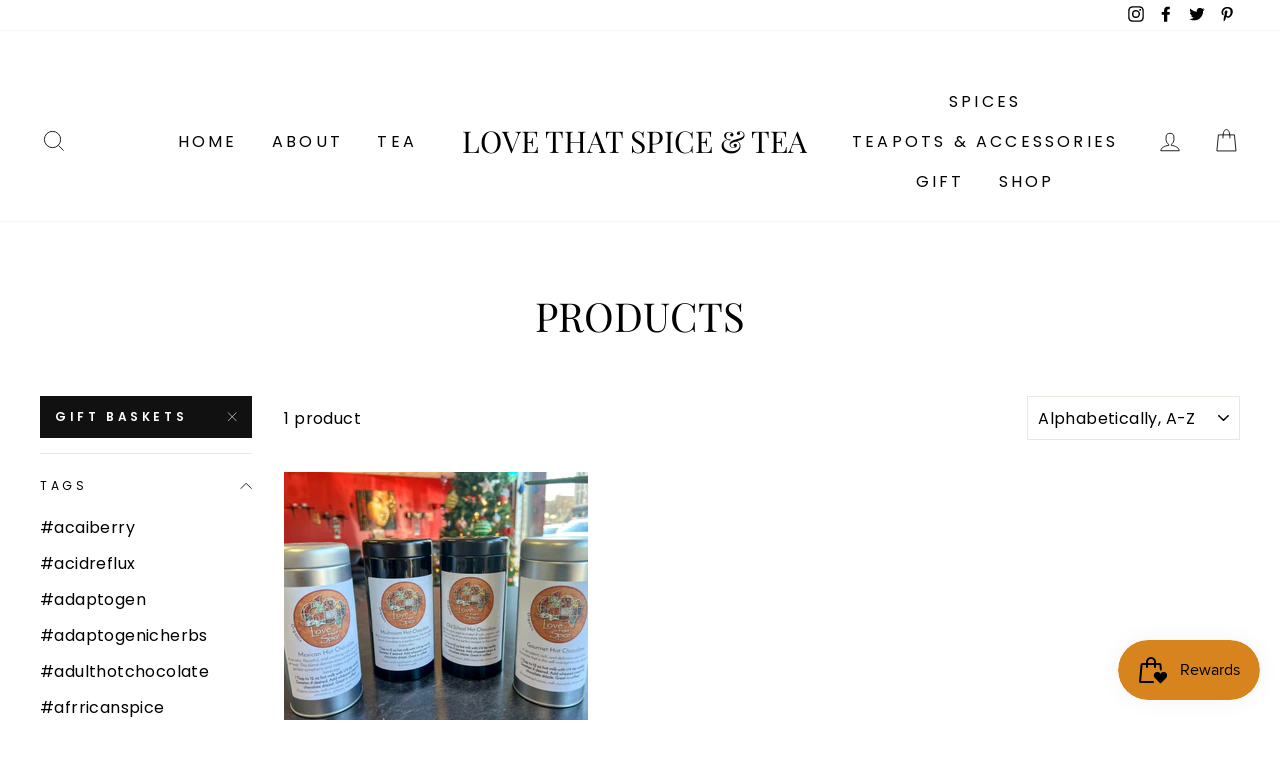

--- FILE ---
content_type: text/html; charset=utf-8
request_url: https://www.lovethatspice.com/collections/all/gift-baskets
body_size: 43654
content:
<!doctype html>
<html class="no-js" lang="en">
<head>
  <meta charset="utf-8">
  <meta http-equiv="X-UA-Compatible" content="IE=edge,chrome=1">
  <meta name="viewport" content="width=device-width,initial-scale=1">
  <meta name="theme-color" content="#111111">
  <link rel="canonical" href="https://www.lovethatspice.com/collections/all/gift-baskets">
  <meta name="format-detection" content="telephone=no">
  <title>Products
 &ndash; Tagged &quot;gift baskets&quot;&ndash; Love That Spice &amp; Tea
</title><meta property="og:site_name" content="Love That Spice &amp; Tea">
  <meta property="og:url" content="https://www.lovethatspice.com/collections/all/gift-baskets">
  <meta property="og:title" content="Products">
  <meta property="og:type" content="website">
  <meta property="og:description" content="Love That Spice, a local Artisan Spice Blends & Tea Shoppe of Suburban Chicago-Highland Park, IL. Hand-crafted spice blends, herbs & teas in store or online.  "><meta property="og:image" content="http://www.lovethatspice.com/cdn/shop/files/image_5d4b5786-dcb4-4580-bade-8da8d232d715_1200x630.jpg?v=1702652858">
  <meta property="og:image:secure_url" content="https://www.lovethatspice.com/cdn/shop/files/image_5d4b5786-dcb4-4580-bade-8da8d232d715_1200x630.jpg?v=1702652858">
  <meta name="twitter:site" content="@http://www.Twitter.com/LoveThatSpice">
  <meta name="twitter:card" content="summary_large_image">
  <meta name="twitter:title" content="Products">
  <meta name="twitter:description" content="Love That Spice, a local Artisan Spice Blends & Tea Shoppe of Suburban Chicago-Highland Park, IL. Hand-crafted spice blends, herbs & teas in store or online.  ">


  <style data-shopify>
  @font-face {
  font-family: "Playfair Display";
  font-weight: 400;
  font-style: normal;
  src: url("//www.lovethatspice.com/cdn/fonts/playfair_display/playfairdisplay_n4.9980f3e16959dc89137cc1369bfc3ae98af1deb9.woff2") format("woff2"),
       url("//www.lovethatspice.com/cdn/fonts/playfair_display/playfairdisplay_n4.c562b7c8e5637886a811d2a017f9e023166064ee.woff") format("woff");
}

  @font-face {
  font-family: Poppins;
  font-weight: 400;
  font-style: normal;
  src: url("//www.lovethatspice.com/cdn/fonts/poppins/poppins_n4.0ba78fa5af9b0e1a374041b3ceaadf0a43b41362.woff2") format("woff2"),
       url("//www.lovethatspice.com/cdn/fonts/poppins/poppins_n4.214741a72ff2596839fc9760ee7a770386cf16ca.woff") format("woff");
}


  @font-face {
  font-family: Poppins;
  font-weight: 600;
  font-style: normal;
  src: url("//www.lovethatspice.com/cdn/fonts/poppins/poppins_n6.aa29d4918bc243723d56b59572e18228ed0786f6.woff2") format("woff2"),
       url("//www.lovethatspice.com/cdn/fonts/poppins/poppins_n6.5f815d845fe073750885d5b7e619ee00e8111208.woff") format("woff");
}

  @font-face {
  font-family: Poppins;
  font-weight: 400;
  font-style: italic;
  src: url("//www.lovethatspice.com/cdn/fonts/poppins/poppins_i4.846ad1e22474f856bd6b81ba4585a60799a9f5d2.woff2") format("woff2"),
       url("//www.lovethatspice.com/cdn/fonts/poppins/poppins_i4.56b43284e8b52fc64c1fd271f289a39e8477e9ec.woff") format("woff");
}

  @font-face {
  font-family: Poppins;
  font-weight: 600;
  font-style: italic;
  src: url("//www.lovethatspice.com/cdn/fonts/poppins/poppins_i6.bb8044d6203f492888d626dafda3c2999253e8e9.woff2") format("woff2"),
       url("//www.lovethatspice.com/cdn/fonts/poppins/poppins_i6.e233dec1a61b1e7dead9f920159eda42280a02c3.woff") format("woff");
}

</style>

  <link href="//www.lovethatspice.com/cdn/shop/t/39/assets/theme.scss.css?v=23291476631698722031703171560" rel="stylesheet" type="text/css" media="all" />

  <style data-shopify>
    .collection-item__title {
      font-size: 14.4px;
    }

    @media screen and (min-width: 769px) {
      .collection-item__title {
        font-size: 18px;
      }
    }
  </style>

  <script>
    document.documentElement.className = document.documentElement.className.replace('no-js', 'js');

    window.theme = window.theme || {};
    theme.strings = {
      addToCart: "Add to cart",
      soldOut: "Sold Out",
      unavailable: "Unavailable",
      stockLabel: "Only [count] items in stock!",
      willNotShipUntil: "Will not ship until [date]",
      willBeInStockAfter: "Will be in stock after [date]",
      waitingForStock: "Inventory on the way",
      savePrice: "Save [saved_amount]",
      cartEmpty: "Your cart is currently empty.",
      cartTermsConfirmation: "You must agree with the terms and conditions of sales to check out"
    };
    theme.settings = {
      dynamicVariantsEnable: true,
      dynamicVariantType: "button",
      cartType: "drawer",
      moneyFormat: "\u003cspan class=money\u003e${{amount}}\u003c\/span\u003e",
      saveType: "dollar",
      recentlyViewedEnabled: false,
      predictiveSearch: true,
      predictiveSearchType: "product,article,page",
      inventoryThreshold: 10,
      quickView: true,
      themeName: 'Impulse',
      themeVersion: "3.0.3"
    };
  </script>

  <script>window.performance && window.performance.mark && window.performance.mark('shopify.content_for_header.start');</script><meta id="shopify-digital-wallet" name="shopify-digital-wallet" content="/2658419/digital_wallets/dialog">
<meta name="shopify-checkout-api-token" content="666d953ff0e1aa2c2a4f91285545a168">
<meta id="in-context-paypal-metadata" data-shop-id="2658419" data-venmo-supported="false" data-environment="production" data-locale="en_US" data-paypal-v4="true" data-currency="USD">
<link rel="alternate" type="application/atom+xml" title="Feed" href="/collections/all/gift-baskets.atom" />
<script async="async" src="/checkouts/internal/preloads.js?locale=en-US"></script>
<link rel="preconnect" href="https://shop.app" crossorigin="anonymous">
<script async="async" src="https://shop.app/checkouts/internal/preloads.js?locale=en-US&shop_id=2658419" crossorigin="anonymous"></script>
<script id="apple-pay-shop-capabilities" type="application/json">{"shopId":2658419,"countryCode":"US","currencyCode":"USD","merchantCapabilities":["supports3DS"],"merchantId":"gid:\/\/shopify\/Shop\/2658419","merchantName":"Love That Spice \u0026 Tea","requiredBillingContactFields":["postalAddress","email"],"requiredShippingContactFields":["postalAddress","email"],"shippingType":"shipping","supportedNetworks":["visa","masterCard","amex","discover","elo","jcb"],"total":{"type":"pending","label":"Love That Spice \u0026 Tea","amount":"1.00"},"shopifyPaymentsEnabled":true,"supportsSubscriptions":true}</script>
<script id="shopify-features" type="application/json">{"accessToken":"666d953ff0e1aa2c2a4f91285545a168","betas":["rich-media-storefront-analytics"],"domain":"www.lovethatspice.com","predictiveSearch":true,"shopId":2658419,"locale":"en"}</script>
<script>var Shopify = Shopify || {};
Shopify.shop = "lovethatspice.myshopify.com";
Shopify.locale = "en";
Shopify.currency = {"active":"USD","rate":"1.0"};
Shopify.country = "US";
Shopify.theme = {"name":"Impulse","id":95931400328,"schema_name":"Impulse","schema_version":"3.0.3","theme_store_id":857,"role":"main"};
Shopify.theme.handle = "null";
Shopify.theme.style = {"id":null,"handle":null};
Shopify.cdnHost = "www.lovethatspice.com/cdn";
Shopify.routes = Shopify.routes || {};
Shopify.routes.root = "/";</script>
<script type="module">!function(o){(o.Shopify=o.Shopify||{}).modules=!0}(window);</script>
<script>!function(o){function n(){var o=[];function n(){o.push(Array.prototype.slice.apply(arguments))}return n.q=o,n}var t=o.Shopify=o.Shopify||{};t.loadFeatures=n(),t.autoloadFeatures=n()}(window);</script>
<script>
  window.ShopifyPay = window.ShopifyPay || {};
  window.ShopifyPay.apiHost = "shop.app\/pay";
  window.ShopifyPay.redirectState = null;
</script>
<script id="shop-js-analytics" type="application/json">{"pageType":"collection"}</script>
<script defer="defer" async type="module" src="//www.lovethatspice.com/cdn/shopifycloud/shop-js/modules/v2/client.init-shop-cart-sync_BN7fPSNr.en.esm.js"></script>
<script defer="defer" async type="module" src="//www.lovethatspice.com/cdn/shopifycloud/shop-js/modules/v2/chunk.common_Cbph3Kss.esm.js"></script>
<script defer="defer" async type="module" src="//www.lovethatspice.com/cdn/shopifycloud/shop-js/modules/v2/chunk.modal_DKumMAJ1.esm.js"></script>
<script type="module">
  await import("//www.lovethatspice.com/cdn/shopifycloud/shop-js/modules/v2/client.init-shop-cart-sync_BN7fPSNr.en.esm.js");
await import("//www.lovethatspice.com/cdn/shopifycloud/shop-js/modules/v2/chunk.common_Cbph3Kss.esm.js");
await import("//www.lovethatspice.com/cdn/shopifycloud/shop-js/modules/v2/chunk.modal_DKumMAJ1.esm.js");

  window.Shopify.SignInWithShop?.initShopCartSync?.({"fedCMEnabled":true,"windoidEnabled":true});

</script>
<script>
  window.Shopify = window.Shopify || {};
  if (!window.Shopify.featureAssets) window.Shopify.featureAssets = {};
  window.Shopify.featureAssets['shop-js'] = {"shop-cart-sync":["modules/v2/client.shop-cart-sync_CJVUk8Jm.en.esm.js","modules/v2/chunk.common_Cbph3Kss.esm.js","modules/v2/chunk.modal_DKumMAJ1.esm.js"],"init-fed-cm":["modules/v2/client.init-fed-cm_7Fvt41F4.en.esm.js","modules/v2/chunk.common_Cbph3Kss.esm.js","modules/v2/chunk.modal_DKumMAJ1.esm.js"],"init-shop-email-lookup-coordinator":["modules/v2/client.init-shop-email-lookup-coordinator_Cc088_bR.en.esm.js","modules/v2/chunk.common_Cbph3Kss.esm.js","modules/v2/chunk.modal_DKumMAJ1.esm.js"],"init-windoid":["modules/v2/client.init-windoid_hPopwJRj.en.esm.js","modules/v2/chunk.common_Cbph3Kss.esm.js","modules/v2/chunk.modal_DKumMAJ1.esm.js"],"shop-button":["modules/v2/client.shop-button_B0jaPSNF.en.esm.js","modules/v2/chunk.common_Cbph3Kss.esm.js","modules/v2/chunk.modal_DKumMAJ1.esm.js"],"shop-cash-offers":["modules/v2/client.shop-cash-offers_DPIskqss.en.esm.js","modules/v2/chunk.common_Cbph3Kss.esm.js","modules/v2/chunk.modal_DKumMAJ1.esm.js"],"shop-toast-manager":["modules/v2/client.shop-toast-manager_CK7RT69O.en.esm.js","modules/v2/chunk.common_Cbph3Kss.esm.js","modules/v2/chunk.modal_DKumMAJ1.esm.js"],"init-shop-cart-sync":["modules/v2/client.init-shop-cart-sync_BN7fPSNr.en.esm.js","modules/v2/chunk.common_Cbph3Kss.esm.js","modules/v2/chunk.modal_DKumMAJ1.esm.js"],"init-customer-accounts-sign-up":["modules/v2/client.init-customer-accounts-sign-up_CfPf4CXf.en.esm.js","modules/v2/client.shop-login-button_DeIztwXF.en.esm.js","modules/v2/chunk.common_Cbph3Kss.esm.js","modules/v2/chunk.modal_DKumMAJ1.esm.js"],"pay-button":["modules/v2/client.pay-button_CgIwFSYN.en.esm.js","modules/v2/chunk.common_Cbph3Kss.esm.js","modules/v2/chunk.modal_DKumMAJ1.esm.js"],"init-customer-accounts":["modules/v2/client.init-customer-accounts_DQ3x16JI.en.esm.js","modules/v2/client.shop-login-button_DeIztwXF.en.esm.js","modules/v2/chunk.common_Cbph3Kss.esm.js","modules/v2/chunk.modal_DKumMAJ1.esm.js"],"avatar":["modules/v2/client.avatar_BTnouDA3.en.esm.js"],"init-shop-for-new-customer-accounts":["modules/v2/client.init-shop-for-new-customer-accounts_CsZy_esa.en.esm.js","modules/v2/client.shop-login-button_DeIztwXF.en.esm.js","modules/v2/chunk.common_Cbph3Kss.esm.js","modules/v2/chunk.modal_DKumMAJ1.esm.js"],"shop-follow-button":["modules/v2/client.shop-follow-button_BRMJjgGd.en.esm.js","modules/v2/chunk.common_Cbph3Kss.esm.js","modules/v2/chunk.modal_DKumMAJ1.esm.js"],"checkout-modal":["modules/v2/client.checkout-modal_B9Drz_yf.en.esm.js","modules/v2/chunk.common_Cbph3Kss.esm.js","modules/v2/chunk.modal_DKumMAJ1.esm.js"],"shop-login-button":["modules/v2/client.shop-login-button_DeIztwXF.en.esm.js","modules/v2/chunk.common_Cbph3Kss.esm.js","modules/v2/chunk.modal_DKumMAJ1.esm.js"],"lead-capture":["modules/v2/client.lead-capture_DXYzFM3R.en.esm.js","modules/v2/chunk.common_Cbph3Kss.esm.js","modules/v2/chunk.modal_DKumMAJ1.esm.js"],"shop-login":["modules/v2/client.shop-login_CA5pJqmO.en.esm.js","modules/v2/chunk.common_Cbph3Kss.esm.js","modules/v2/chunk.modal_DKumMAJ1.esm.js"],"payment-terms":["modules/v2/client.payment-terms_BxzfvcZJ.en.esm.js","modules/v2/chunk.common_Cbph3Kss.esm.js","modules/v2/chunk.modal_DKumMAJ1.esm.js"]};
</script>
<script>(function() {
  var isLoaded = false;
  function asyncLoad() {
    if (isLoaded) return;
    isLoaded = true;
    var urls = ["https:\/\/cdn.productcustomizer.com\/storefront\/production-product-customizer-v2.js?shop=lovethatspice.myshopify.com","https:\/\/www.improvedcontactform.com\/icf.js?shop=lovethatspice.myshopify.com","\/\/cdn.shopify.com\/proxy\/c5d1eb344e65cea9d55ff0529b8e3d3f3551eb57848cab78f085a1c7ca3395d1\/forms-akamai.smsbump.com\/65121\/form_34963.js?ver=1715798788\u0026shop=lovethatspice.myshopify.com\u0026sp-cache-control=cHVibGljLCBtYXgtYWdlPTkwMA","https:\/\/d18eg7dreypte5.cloudfront.net\/browse-abandonment\/smsbump_timer.js?shop=lovethatspice.myshopify.com"];
    for (var i = 0; i < urls.length; i++) {
      var s = document.createElement('script');
      s.type = 'text/javascript';
      s.async = true;
      s.src = urls[i];
      var x = document.getElementsByTagName('script')[0];
      x.parentNode.insertBefore(s, x);
    }
  };
  if(window.attachEvent) {
    window.attachEvent('onload', asyncLoad);
  } else {
    window.addEventListener('load', asyncLoad, false);
  }
})();</script>
<script id="__st">var __st={"a":2658419,"offset":-39600,"reqid":"a40d4daa-5a33-4623-8fe0-a7d518a8bee4-1769730855","pageurl":"www.lovethatspice.com\/collections\/all\/gift-baskets","u":"5b0a7a875837","p":"collection"};</script>
<script>window.ShopifyPaypalV4VisibilityTracking = true;</script>
<script id="captcha-bootstrap">!function(){'use strict';const t='contact',e='account',n='new_comment',o=[[t,t],['blogs',n],['comments',n],[t,'customer']],c=[[e,'customer_login'],[e,'guest_login'],[e,'recover_customer_password'],[e,'create_customer']],r=t=>t.map((([t,e])=>`form[action*='/${t}']:not([data-nocaptcha='true']) input[name='form_type'][value='${e}']`)).join(','),a=t=>()=>t?[...document.querySelectorAll(t)].map((t=>t.form)):[];function s(){const t=[...o],e=r(t);return a(e)}const i='password',u='form_key',d=['recaptcha-v3-token','g-recaptcha-response','h-captcha-response',i],f=()=>{try{return window.sessionStorage}catch{return}},m='__shopify_v',_=t=>t.elements[u];function p(t,e,n=!1){try{const o=window.sessionStorage,c=JSON.parse(o.getItem(e)),{data:r}=function(t){const{data:e,action:n}=t;return t[m]||n?{data:e,action:n}:{data:t,action:n}}(c);for(const[e,n]of Object.entries(r))t.elements[e]&&(t.elements[e].value=n);n&&o.removeItem(e)}catch(o){console.error('form repopulation failed',{error:o})}}const l='form_type',E='cptcha';function T(t){t.dataset[E]=!0}const w=window,h=w.document,L='Shopify',v='ce_forms',y='captcha';let A=!1;((t,e)=>{const n=(g='f06e6c50-85a8-45c8-87d0-21a2b65856fe',I='https://cdn.shopify.com/shopifycloud/storefront-forms-hcaptcha/ce_storefront_forms_captcha_hcaptcha.v1.5.2.iife.js',D={infoText:'Protected by hCaptcha',privacyText:'Privacy',termsText:'Terms'},(t,e,n)=>{const o=w[L][v],c=o.bindForm;if(c)return c(t,g,e,D).then(n);var r;o.q.push([[t,g,e,D],n]),r=I,A||(h.body.append(Object.assign(h.createElement('script'),{id:'captcha-provider',async:!0,src:r})),A=!0)});var g,I,D;w[L]=w[L]||{},w[L][v]=w[L][v]||{},w[L][v].q=[],w[L][y]=w[L][y]||{},w[L][y].protect=function(t,e){n(t,void 0,e),T(t)},Object.freeze(w[L][y]),function(t,e,n,w,h,L){const[v,y,A,g]=function(t,e,n){const i=e?o:[],u=t?c:[],d=[...i,...u],f=r(d),m=r(i),_=r(d.filter((([t,e])=>n.includes(e))));return[a(f),a(m),a(_),s()]}(w,h,L),I=t=>{const e=t.target;return e instanceof HTMLFormElement?e:e&&e.form},D=t=>v().includes(t);t.addEventListener('submit',(t=>{const e=I(t);if(!e)return;const n=D(e)&&!e.dataset.hcaptchaBound&&!e.dataset.recaptchaBound,o=_(e),c=g().includes(e)&&(!o||!o.value);(n||c)&&t.preventDefault(),c&&!n&&(function(t){try{if(!f())return;!function(t){const e=f();if(!e)return;const n=_(t);if(!n)return;const o=n.value;o&&e.removeItem(o)}(t);const e=Array.from(Array(32),(()=>Math.random().toString(36)[2])).join('');!function(t,e){_(t)||t.append(Object.assign(document.createElement('input'),{type:'hidden',name:u})),t.elements[u].value=e}(t,e),function(t,e){const n=f();if(!n)return;const o=[...t.querySelectorAll(`input[type='${i}']`)].map((({name:t})=>t)),c=[...d,...o],r={};for(const[a,s]of new FormData(t).entries())c.includes(a)||(r[a]=s);n.setItem(e,JSON.stringify({[m]:1,action:t.action,data:r}))}(t,e)}catch(e){console.error('failed to persist form',e)}}(e),e.submit())}));const S=(t,e)=>{t&&!t.dataset[E]&&(n(t,e.some((e=>e===t))),T(t))};for(const o of['focusin','change'])t.addEventListener(o,(t=>{const e=I(t);D(e)&&S(e,y())}));const B=e.get('form_key'),M=e.get(l),P=B&&M;t.addEventListener('DOMContentLoaded',(()=>{const t=y();if(P)for(const e of t)e.elements[l].value===M&&p(e,B);[...new Set([...A(),...v().filter((t=>'true'===t.dataset.shopifyCaptcha))])].forEach((e=>S(e,t)))}))}(h,new URLSearchParams(w.location.search),n,t,e,['guest_login'])})(!0,!0)}();</script>
<script integrity="sha256-4kQ18oKyAcykRKYeNunJcIwy7WH5gtpwJnB7kiuLZ1E=" data-source-attribution="shopify.loadfeatures" defer="defer" src="//www.lovethatspice.com/cdn/shopifycloud/storefront/assets/storefront/load_feature-a0a9edcb.js" crossorigin="anonymous"></script>
<script crossorigin="anonymous" defer="defer" src="//www.lovethatspice.com/cdn/shopifycloud/storefront/assets/shopify_pay/storefront-65b4c6d7.js?v=20250812"></script>
<script data-source-attribution="shopify.dynamic_checkout.dynamic.init">var Shopify=Shopify||{};Shopify.PaymentButton=Shopify.PaymentButton||{isStorefrontPortableWallets:!0,init:function(){window.Shopify.PaymentButton.init=function(){};var t=document.createElement("script");t.src="https://www.lovethatspice.com/cdn/shopifycloud/portable-wallets/latest/portable-wallets.en.js",t.type="module",document.head.appendChild(t)}};
</script>
<script data-source-attribution="shopify.dynamic_checkout.buyer_consent">
  function portableWalletsHideBuyerConsent(e){var t=document.getElementById("shopify-buyer-consent"),n=document.getElementById("shopify-subscription-policy-button");t&&n&&(t.classList.add("hidden"),t.setAttribute("aria-hidden","true"),n.removeEventListener("click",e))}function portableWalletsShowBuyerConsent(e){var t=document.getElementById("shopify-buyer-consent"),n=document.getElementById("shopify-subscription-policy-button");t&&n&&(t.classList.remove("hidden"),t.removeAttribute("aria-hidden"),n.addEventListener("click",e))}window.Shopify?.PaymentButton&&(window.Shopify.PaymentButton.hideBuyerConsent=portableWalletsHideBuyerConsent,window.Shopify.PaymentButton.showBuyerConsent=portableWalletsShowBuyerConsent);
</script>
<script data-source-attribution="shopify.dynamic_checkout.cart.bootstrap">document.addEventListener("DOMContentLoaded",(function(){function t(){return document.querySelector("shopify-accelerated-checkout-cart, shopify-accelerated-checkout")}if(t())Shopify.PaymentButton.init();else{new MutationObserver((function(e,n){t()&&(Shopify.PaymentButton.init(),n.disconnect())})).observe(document.body,{childList:!0,subtree:!0})}}));
</script>
<link id="shopify-accelerated-checkout-styles" rel="stylesheet" media="screen" href="https://www.lovethatspice.com/cdn/shopifycloud/portable-wallets/latest/accelerated-checkout-backwards-compat.css" crossorigin="anonymous">
<style id="shopify-accelerated-checkout-cart">
        #shopify-buyer-consent {
  margin-top: 1em;
  display: inline-block;
  width: 100%;
}

#shopify-buyer-consent.hidden {
  display: none;
}

#shopify-subscription-policy-button {
  background: none;
  border: none;
  padding: 0;
  text-decoration: underline;
  font-size: inherit;
  cursor: pointer;
}

#shopify-subscription-policy-button::before {
  box-shadow: none;
}

      </style>

<script>window.performance && window.performance.mark && window.performance.mark('shopify.content_for_header.end');</script>

  <script src="//www.lovethatspice.com/cdn/shop/t/39/assets/vendor-scripts-v6.js" defer="defer"></script>

  

  <script src="//www.lovethatspice.com/cdn/shop/t/39/assets/theme.js?v=112718498460643917511588819153" defer="defer"></script><script src="https://cdn.shopify.com/extensions/019c0b10-42ca-7992-93d2-382def64a353/smile-io-281/assets/smile-loader.js" type="text/javascript" defer="defer"></script>
<link href="https://monorail-edge.shopifysvc.com" rel="dns-prefetch">
<script>(function(){if ("sendBeacon" in navigator && "performance" in window) {try {var session_token_from_headers = performance.getEntriesByType('navigation')[0].serverTiming.find(x => x.name == '_s').description;} catch {var session_token_from_headers = undefined;}var session_cookie_matches = document.cookie.match(/_shopify_s=([^;]*)/);var session_token_from_cookie = session_cookie_matches && session_cookie_matches.length === 2 ? session_cookie_matches[1] : "";var session_token = session_token_from_headers || session_token_from_cookie || "";function handle_abandonment_event(e) {var entries = performance.getEntries().filter(function(entry) {return /monorail-edge.shopifysvc.com/.test(entry.name);});if (!window.abandonment_tracked && entries.length === 0) {window.abandonment_tracked = true;var currentMs = Date.now();var navigation_start = performance.timing.navigationStart;var payload = {shop_id: 2658419,url: window.location.href,navigation_start,duration: currentMs - navigation_start,session_token,page_type: "collection"};window.navigator.sendBeacon("https://monorail-edge.shopifysvc.com/v1/produce", JSON.stringify({schema_id: "online_store_buyer_site_abandonment/1.1",payload: payload,metadata: {event_created_at_ms: currentMs,event_sent_at_ms: currentMs}}));}}window.addEventListener('pagehide', handle_abandonment_event);}}());</script>
<script id="web-pixels-manager-setup">(function e(e,d,r,n,o){if(void 0===o&&(o={}),!Boolean(null===(a=null===(i=window.Shopify)||void 0===i?void 0:i.analytics)||void 0===a?void 0:a.replayQueue)){var i,a;window.Shopify=window.Shopify||{};var t=window.Shopify;t.analytics=t.analytics||{};var s=t.analytics;s.replayQueue=[],s.publish=function(e,d,r){return s.replayQueue.push([e,d,r]),!0};try{self.performance.mark("wpm:start")}catch(e){}var l=function(){var e={modern:/Edge?\/(1{2}[4-9]|1[2-9]\d|[2-9]\d{2}|\d{4,})\.\d+(\.\d+|)|Firefox\/(1{2}[4-9]|1[2-9]\d|[2-9]\d{2}|\d{4,})\.\d+(\.\d+|)|Chrom(ium|e)\/(9{2}|\d{3,})\.\d+(\.\d+|)|(Maci|X1{2}).+ Version\/(15\.\d+|(1[6-9]|[2-9]\d|\d{3,})\.\d+)([,.]\d+|)( \(\w+\)|)( Mobile\/\w+|) Safari\/|Chrome.+OPR\/(9{2}|\d{3,})\.\d+\.\d+|(CPU[ +]OS|iPhone[ +]OS|CPU[ +]iPhone|CPU IPhone OS|CPU iPad OS)[ +]+(15[._]\d+|(1[6-9]|[2-9]\d|\d{3,})[._]\d+)([._]\d+|)|Android:?[ /-](13[3-9]|1[4-9]\d|[2-9]\d{2}|\d{4,})(\.\d+|)(\.\d+|)|Android.+Firefox\/(13[5-9]|1[4-9]\d|[2-9]\d{2}|\d{4,})\.\d+(\.\d+|)|Android.+Chrom(ium|e)\/(13[3-9]|1[4-9]\d|[2-9]\d{2}|\d{4,})\.\d+(\.\d+|)|SamsungBrowser\/([2-9]\d|\d{3,})\.\d+/,legacy:/Edge?\/(1[6-9]|[2-9]\d|\d{3,})\.\d+(\.\d+|)|Firefox\/(5[4-9]|[6-9]\d|\d{3,})\.\d+(\.\d+|)|Chrom(ium|e)\/(5[1-9]|[6-9]\d|\d{3,})\.\d+(\.\d+|)([\d.]+$|.*Safari\/(?![\d.]+ Edge\/[\d.]+$))|(Maci|X1{2}).+ Version\/(10\.\d+|(1[1-9]|[2-9]\d|\d{3,})\.\d+)([,.]\d+|)( \(\w+\)|)( Mobile\/\w+|) Safari\/|Chrome.+OPR\/(3[89]|[4-9]\d|\d{3,})\.\d+\.\d+|(CPU[ +]OS|iPhone[ +]OS|CPU[ +]iPhone|CPU IPhone OS|CPU iPad OS)[ +]+(10[._]\d+|(1[1-9]|[2-9]\d|\d{3,})[._]\d+)([._]\d+|)|Android:?[ /-](13[3-9]|1[4-9]\d|[2-9]\d{2}|\d{4,})(\.\d+|)(\.\d+|)|Mobile Safari.+OPR\/([89]\d|\d{3,})\.\d+\.\d+|Android.+Firefox\/(13[5-9]|1[4-9]\d|[2-9]\d{2}|\d{4,})\.\d+(\.\d+|)|Android.+Chrom(ium|e)\/(13[3-9]|1[4-9]\d|[2-9]\d{2}|\d{4,})\.\d+(\.\d+|)|Android.+(UC? ?Browser|UCWEB|U3)[ /]?(15\.([5-9]|\d{2,})|(1[6-9]|[2-9]\d|\d{3,})\.\d+)\.\d+|SamsungBrowser\/(5\.\d+|([6-9]|\d{2,})\.\d+)|Android.+MQ{2}Browser\/(14(\.(9|\d{2,})|)|(1[5-9]|[2-9]\d|\d{3,})(\.\d+|))(\.\d+|)|K[Aa][Ii]OS\/(3\.\d+|([4-9]|\d{2,})\.\d+)(\.\d+|)/},d=e.modern,r=e.legacy,n=navigator.userAgent;return n.match(d)?"modern":n.match(r)?"legacy":"unknown"}(),u="modern"===l?"modern":"legacy",c=(null!=n?n:{modern:"",legacy:""})[u],f=function(e){return[e.baseUrl,"/wpm","/b",e.hashVersion,"modern"===e.buildTarget?"m":"l",".js"].join("")}({baseUrl:d,hashVersion:r,buildTarget:u}),m=function(e){var d=e.version,r=e.bundleTarget,n=e.surface,o=e.pageUrl,i=e.monorailEndpoint;return{emit:function(e){var a=e.status,t=e.errorMsg,s=(new Date).getTime(),l=JSON.stringify({metadata:{event_sent_at_ms:s},events:[{schema_id:"web_pixels_manager_load/3.1",payload:{version:d,bundle_target:r,page_url:o,status:a,surface:n,error_msg:t},metadata:{event_created_at_ms:s}}]});if(!i)return console&&console.warn&&console.warn("[Web Pixels Manager] No Monorail endpoint provided, skipping logging."),!1;try{return self.navigator.sendBeacon.bind(self.navigator)(i,l)}catch(e){}var u=new XMLHttpRequest;try{return u.open("POST",i,!0),u.setRequestHeader("Content-Type","text/plain"),u.send(l),!0}catch(e){return console&&console.warn&&console.warn("[Web Pixels Manager] Got an unhandled error while logging to Monorail."),!1}}}}({version:r,bundleTarget:l,surface:e.surface,pageUrl:self.location.href,monorailEndpoint:e.monorailEndpoint});try{o.browserTarget=l,function(e){var d=e.src,r=e.async,n=void 0===r||r,o=e.onload,i=e.onerror,a=e.sri,t=e.scriptDataAttributes,s=void 0===t?{}:t,l=document.createElement("script"),u=document.querySelector("head"),c=document.querySelector("body");if(l.async=n,l.src=d,a&&(l.integrity=a,l.crossOrigin="anonymous"),s)for(var f in s)if(Object.prototype.hasOwnProperty.call(s,f))try{l.dataset[f]=s[f]}catch(e){}if(o&&l.addEventListener("load",o),i&&l.addEventListener("error",i),u)u.appendChild(l);else{if(!c)throw new Error("Did not find a head or body element to append the script");c.appendChild(l)}}({src:f,async:!0,onload:function(){if(!function(){var e,d;return Boolean(null===(d=null===(e=window.Shopify)||void 0===e?void 0:e.analytics)||void 0===d?void 0:d.initialized)}()){var d=window.webPixelsManager.init(e)||void 0;if(d){var r=window.Shopify.analytics;r.replayQueue.forEach((function(e){var r=e[0],n=e[1],o=e[2];d.publishCustomEvent(r,n,o)})),r.replayQueue=[],r.publish=d.publishCustomEvent,r.visitor=d.visitor,r.initialized=!0}}},onerror:function(){return m.emit({status:"failed",errorMsg:"".concat(f," has failed to load")})},sri:function(e){var d=/^sha384-[A-Za-z0-9+/=]+$/;return"string"==typeof e&&d.test(e)}(c)?c:"",scriptDataAttributes:o}),m.emit({status:"loading"})}catch(e){m.emit({status:"failed",errorMsg:(null==e?void 0:e.message)||"Unknown error"})}}})({shopId: 2658419,storefrontBaseUrl: "https://www.lovethatspice.com",extensionsBaseUrl: "https://extensions.shopifycdn.com/cdn/shopifycloud/web-pixels-manager",monorailEndpoint: "https://monorail-edge.shopifysvc.com/unstable/produce_batch",surface: "storefront-renderer",enabledBetaFlags: ["2dca8a86"],webPixelsConfigList: [{"id":"1922760939","configuration":"{\"store\":\"lovethatspice.myshopify.com\"}","eventPayloadVersion":"v1","runtimeContext":"STRICT","scriptVersion":"281adb97b4f6f92355e784671c2fdee2","type":"APP","apiClientId":740217,"privacyPurposes":["ANALYTICS","MARKETING","SALE_OF_DATA"],"dataSharingAdjustments":{"protectedCustomerApprovalScopes":["read_customer_address","read_customer_email","read_customer_name","read_customer_personal_data","read_customer_phone"]}},{"id":"223019243","configuration":"{\"pixel_id\":\"717293755542916\",\"pixel_type\":\"facebook_pixel\",\"metaapp_system_user_token\":\"-\"}","eventPayloadVersion":"v1","runtimeContext":"OPEN","scriptVersion":"ca16bc87fe92b6042fbaa3acc2fbdaa6","type":"APP","apiClientId":2329312,"privacyPurposes":["ANALYTICS","MARKETING","SALE_OF_DATA"],"dataSharingAdjustments":{"protectedCustomerApprovalScopes":["read_customer_address","read_customer_email","read_customer_name","read_customer_personal_data","read_customer_phone"]}},{"id":"73236715","configuration":"{\"tagID\":\"2612664479375\"}","eventPayloadVersion":"v1","runtimeContext":"STRICT","scriptVersion":"18031546ee651571ed29edbe71a3550b","type":"APP","apiClientId":3009811,"privacyPurposes":["ANALYTICS","MARKETING","SALE_OF_DATA"],"dataSharingAdjustments":{"protectedCustomerApprovalScopes":["read_customer_address","read_customer_email","read_customer_name","read_customer_personal_data","read_customer_phone"]}},{"id":"86933739","eventPayloadVersion":"v1","runtimeContext":"LAX","scriptVersion":"1","type":"CUSTOM","privacyPurposes":["ANALYTICS"],"name":"Google Analytics tag (migrated)"},{"id":"shopify-app-pixel","configuration":"{}","eventPayloadVersion":"v1","runtimeContext":"STRICT","scriptVersion":"0450","apiClientId":"shopify-pixel","type":"APP","privacyPurposes":["ANALYTICS","MARKETING"]},{"id":"shopify-custom-pixel","eventPayloadVersion":"v1","runtimeContext":"LAX","scriptVersion":"0450","apiClientId":"shopify-pixel","type":"CUSTOM","privacyPurposes":["ANALYTICS","MARKETING"]}],isMerchantRequest: false,initData: {"shop":{"name":"Love That Spice \u0026 Tea","paymentSettings":{"currencyCode":"USD"},"myshopifyDomain":"lovethatspice.myshopify.com","countryCode":"US","storefrontUrl":"https:\/\/www.lovethatspice.com"},"customer":null,"cart":null,"checkout":null,"productVariants":[],"purchasingCompany":null},},"https://www.lovethatspice.com/cdn","1d2a099fw23dfb22ep557258f5m7a2edbae",{"modern":"","legacy":""},{"shopId":"2658419","storefrontBaseUrl":"https:\/\/www.lovethatspice.com","extensionBaseUrl":"https:\/\/extensions.shopifycdn.com\/cdn\/shopifycloud\/web-pixels-manager","surface":"storefront-renderer","enabledBetaFlags":"[\"2dca8a86\"]","isMerchantRequest":"false","hashVersion":"1d2a099fw23dfb22ep557258f5m7a2edbae","publish":"custom","events":"[[\"page_viewed\",{}],[\"collection_viewed\",{\"collection\":{\"id\":\"\",\"title\":\"Products\",\"productVariants\":[{\"price\":{\"amount\":59.99,\"currencyCode\":\"USD\"},\"product\":{\"title\":\"Gourmet Hot Chocolate Collection Organic\",\"vendor\":\"Love That Spice \u0026 Tea\",\"id\":\"4375694377096\",\"untranslatedTitle\":\"Gourmet Hot Chocolate Collection Organic\",\"url\":\"\/products\/copy-of-gourmet-hot-chocolate-collection\",\"type\":\"New Products\"},\"id\":\"31308495388808\",\"image\":{\"src\":\"\/\/www.lovethatspice.com\/cdn\/shop\/files\/image_5d4b5786-dcb4-4580-bade-8da8d232d715.jpg?v=1702652858\"},\"sku\":\"\",\"title\":\"Default Title\",\"untranslatedTitle\":\"Default Title\"}]}}]]"});</script><script>
  window.ShopifyAnalytics = window.ShopifyAnalytics || {};
  window.ShopifyAnalytics.meta = window.ShopifyAnalytics.meta || {};
  window.ShopifyAnalytics.meta.currency = 'USD';
  var meta = {"products":[{"id":4375694377096,"gid":"gid:\/\/shopify\/Product\/4375694377096","vendor":"Love That Spice \u0026 Tea","type":"New Products","handle":"copy-of-gourmet-hot-chocolate-collection","variants":[{"id":31308495388808,"price":5999,"name":"Gourmet Hot Chocolate Collection Organic","public_title":null,"sku":""}],"remote":false}],"page":{"pageType":"collection","requestId":"a40d4daa-5a33-4623-8fe0-a7d518a8bee4-1769730855"}};
  for (var attr in meta) {
    window.ShopifyAnalytics.meta[attr] = meta[attr];
  }
</script>
<script class="analytics">
  (function () {
    var customDocumentWrite = function(content) {
      var jquery = null;

      if (window.jQuery) {
        jquery = window.jQuery;
      } else if (window.Checkout && window.Checkout.$) {
        jquery = window.Checkout.$;
      }

      if (jquery) {
        jquery('body').append(content);
      }
    };

    var hasLoggedConversion = function(token) {
      if (token) {
        return document.cookie.indexOf('loggedConversion=' + token) !== -1;
      }
      return false;
    }

    var setCookieIfConversion = function(token) {
      if (token) {
        var twoMonthsFromNow = new Date(Date.now());
        twoMonthsFromNow.setMonth(twoMonthsFromNow.getMonth() + 2);

        document.cookie = 'loggedConversion=' + token + '; expires=' + twoMonthsFromNow;
      }
    }

    var trekkie = window.ShopifyAnalytics.lib = window.trekkie = window.trekkie || [];
    if (trekkie.integrations) {
      return;
    }
    trekkie.methods = [
      'identify',
      'page',
      'ready',
      'track',
      'trackForm',
      'trackLink'
    ];
    trekkie.factory = function(method) {
      return function() {
        var args = Array.prototype.slice.call(arguments);
        args.unshift(method);
        trekkie.push(args);
        return trekkie;
      };
    };
    for (var i = 0; i < trekkie.methods.length; i++) {
      var key = trekkie.methods[i];
      trekkie[key] = trekkie.factory(key);
    }
    trekkie.load = function(config) {
      trekkie.config = config || {};
      trekkie.config.initialDocumentCookie = document.cookie;
      var first = document.getElementsByTagName('script')[0];
      var script = document.createElement('script');
      script.type = 'text/javascript';
      script.onerror = function(e) {
        var scriptFallback = document.createElement('script');
        scriptFallback.type = 'text/javascript';
        scriptFallback.onerror = function(error) {
                var Monorail = {
      produce: function produce(monorailDomain, schemaId, payload) {
        var currentMs = new Date().getTime();
        var event = {
          schema_id: schemaId,
          payload: payload,
          metadata: {
            event_created_at_ms: currentMs,
            event_sent_at_ms: currentMs
          }
        };
        return Monorail.sendRequest("https://" + monorailDomain + "/v1/produce", JSON.stringify(event));
      },
      sendRequest: function sendRequest(endpointUrl, payload) {
        // Try the sendBeacon API
        if (window && window.navigator && typeof window.navigator.sendBeacon === 'function' && typeof window.Blob === 'function' && !Monorail.isIos12()) {
          var blobData = new window.Blob([payload], {
            type: 'text/plain'
          });

          if (window.navigator.sendBeacon(endpointUrl, blobData)) {
            return true;
          } // sendBeacon was not successful

        } // XHR beacon

        var xhr = new XMLHttpRequest();

        try {
          xhr.open('POST', endpointUrl);
          xhr.setRequestHeader('Content-Type', 'text/plain');
          xhr.send(payload);
        } catch (e) {
          console.log(e);
        }

        return false;
      },
      isIos12: function isIos12() {
        return window.navigator.userAgent.lastIndexOf('iPhone; CPU iPhone OS 12_') !== -1 || window.navigator.userAgent.lastIndexOf('iPad; CPU OS 12_') !== -1;
      }
    };
    Monorail.produce('monorail-edge.shopifysvc.com',
      'trekkie_storefront_load_errors/1.1',
      {shop_id: 2658419,
      theme_id: 95931400328,
      app_name: "storefront",
      context_url: window.location.href,
      source_url: "//www.lovethatspice.com/cdn/s/trekkie.storefront.c59ea00e0474b293ae6629561379568a2d7c4bba.min.js"});

        };
        scriptFallback.async = true;
        scriptFallback.src = '//www.lovethatspice.com/cdn/s/trekkie.storefront.c59ea00e0474b293ae6629561379568a2d7c4bba.min.js';
        first.parentNode.insertBefore(scriptFallback, first);
      };
      script.async = true;
      script.src = '//www.lovethatspice.com/cdn/s/trekkie.storefront.c59ea00e0474b293ae6629561379568a2d7c4bba.min.js';
      first.parentNode.insertBefore(script, first);
    };
    trekkie.load(
      {"Trekkie":{"appName":"storefront","development":false,"defaultAttributes":{"shopId":2658419,"isMerchantRequest":null,"themeId":95931400328,"themeCityHash":"1306169228920940887","contentLanguage":"en","currency":"USD","eventMetadataId":"a312f470-1c7c-4815-b66e-8cdd4aa44c42"},"isServerSideCookieWritingEnabled":true,"monorailRegion":"shop_domain","enabledBetaFlags":["65f19447","b5387b81"]},"Session Attribution":{},"S2S":{"facebookCapiEnabled":false,"source":"trekkie-storefront-renderer","apiClientId":580111}}
    );

    var loaded = false;
    trekkie.ready(function() {
      if (loaded) return;
      loaded = true;

      window.ShopifyAnalytics.lib = window.trekkie;

      var originalDocumentWrite = document.write;
      document.write = customDocumentWrite;
      try { window.ShopifyAnalytics.merchantGoogleAnalytics.call(this); } catch(error) {};
      document.write = originalDocumentWrite;

      window.ShopifyAnalytics.lib.page(null,{"pageType":"collection","requestId":"a40d4daa-5a33-4623-8fe0-a7d518a8bee4-1769730855","shopifyEmitted":true});

      var match = window.location.pathname.match(/checkouts\/(.+)\/(thank_you|post_purchase)/)
      var token = match? match[1]: undefined;
      if (!hasLoggedConversion(token)) {
        setCookieIfConversion(token);
        window.ShopifyAnalytics.lib.track("Viewed Product Category",{"currency":"USD","category":"Collection: all","collectionName":"all","nonInteraction":true},undefined,undefined,{"shopifyEmitted":true});
      }
    });


        var eventsListenerScript = document.createElement('script');
        eventsListenerScript.async = true;
        eventsListenerScript.src = "//www.lovethatspice.com/cdn/shopifycloud/storefront/assets/shop_events_listener-3da45d37.js";
        document.getElementsByTagName('head')[0].appendChild(eventsListenerScript);

})();</script>
  <script>
  if (!window.ga || (window.ga && typeof window.ga !== 'function')) {
    window.ga = function ga() {
      (window.ga.q = window.ga.q || []).push(arguments);
      if (window.Shopify && window.Shopify.analytics && typeof window.Shopify.analytics.publish === 'function') {
        window.Shopify.analytics.publish("ga_stub_called", {}, {sendTo: "google_osp_migration"});
      }
      console.error("Shopify's Google Analytics stub called with:", Array.from(arguments), "\nSee https://help.shopify.com/manual/promoting-marketing/pixels/pixel-migration#google for more information.");
    };
    if (window.Shopify && window.Shopify.analytics && typeof window.Shopify.analytics.publish === 'function') {
      window.Shopify.analytics.publish("ga_stub_initialized", {}, {sendTo: "google_osp_migration"});
    }
  }
</script>
<script
  defer
  src="https://www.lovethatspice.com/cdn/shopifycloud/perf-kit/shopify-perf-kit-3.1.0.min.js"
  data-application="storefront-renderer"
  data-shop-id="2658419"
  data-render-region="gcp-us-east1"
  data-page-type="collection"
  data-theme-instance-id="95931400328"
  data-theme-name="Impulse"
  data-theme-version="3.0.3"
  data-monorail-region="shop_domain"
  data-resource-timing-sampling-rate="10"
  data-shs="true"
  data-shs-beacon="true"
  data-shs-export-with-fetch="true"
  data-shs-logs-sample-rate="1"
  data-shs-beacon-endpoint="https://www.lovethatspice.com/api/collect"
></script>
</head>

<body class="template-collection" data-transitions="false">

  <a class="in-page-link visually-hidden skip-link" href="#MainContent">Skip to content</a>

  <div id="PageContainer" class="page-container">
    <div class="transition-body">

    <div id="shopify-section-header" class="shopify-section">




<div id="NavDrawer" class="drawer drawer--left">
  <div class="drawer__contents">
    <div class="drawer__fixed-header drawer__fixed-header--full">
      <div class="drawer__header drawer__header--full appear-animation appear-delay-1">
        <div class="h2 drawer__title">
        </div>
        <div class="drawer__close">
          <button type="button" class="drawer__close-button js-drawer-close">
            <svg aria-hidden="true" focusable="false" role="presentation" class="icon icon-close" viewBox="0 0 64 64"><path d="M19 17.61l27.12 27.13m0-27.12L19 44.74"/></svg>
            <span class="icon__fallback-text">Close menu</span>
          </button>
        </div>
      </div>
    </div>
    <div class="drawer__scrollable">
      <ul class="mobile-nav" role="navigation" aria-label="Primary">
        


          <li class="mobile-nav__item appear-animation appear-delay-2">
            
              <a href="/" class="mobile-nav__link mobile-nav__link--top-level" >Home</a>
            

            
          </li>
        


          <li class="mobile-nav__item appear-animation appear-delay-3">
            
              <a href="https://www.lovethatspice.com/pages/about-us" class="mobile-nav__link mobile-nav__link--top-level" >About</a>
            

            
          </li>
        


          <li class="mobile-nav__item appear-animation appear-delay-4">
            
              <div class="mobile-nav__has-sublist">
                
                  <a href="https://www.lovethatspice.com/collections/tea-tea-blends-tisanes-herbal-infusions/%23tea-%23teablends-%23tisane-%23herbalinfusion"
                    class="mobile-nav__link mobile-nav__link--top-level"
                    id="Label-https-www-lovethatspice-com-collections-tea-tea-blends-tisanes-herbal-infusions-23tea-23teablends-23tisane-23herbalinfusion3"
                    >
                    Tea
                  </a>
                  <div class="mobile-nav__toggle">
                    <button type="button"
                      aria-controls="Linklist-https-www-lovethatspice-com-collections-tea-tea-blends-tisanes-herbal-infusions-23tea-23teablends-23tisane-23herbalinfusion3"
                      
                      class="collapsible-trigger collapsible--auto-height ">
                      <span class="collapsible-trigger__icon collapsible-trigger__icon--open" role="presentation">
  <svg aria-hidden="true" focusable="false" role="presentation" class="icon icon--wide icon-chevron-down" viewBox="0 0 28 16"><path d="M1.57 1.59l12.76 12.77L27.1 1.59" stroke-width="2" stroke="#000" fill="none" fill-rule="evenodd"/></svg>
</span>

                    </button>
                  </div>
                
              </div>
            

            
              <div id="Linklist-https-www-lovethatspice-com-collections-tea-tea-blends-tisanes-herbal-infusions-23tea-23teablends-23tisane-23herbalinfusion3"
                class="mobile-nav__sublist collapsible-content collapsible-content--all "
                aria-labelledby="Label-https-www-lovethatspice-com-collections-tea-tea-blends-tisanes-herbal-infusions-23tea-23teablends-23tisane-23herbalinfusion3"
                >
                <div class="collapsible-content__inner">
                  <ul class="mobile-nav__sublist">
                    


                      <li class="mobile-nav__item">
                        <div class="mobile-nav__child-item">
                          
                            <a href="https://www.lovethatspice.com/collections/black-tea"
                              class="mobile-nav__link"
                              id="Sublabel-https-www-lovethatspice-com-collections-black-tea1"
                              >
                              Black Tea
                            </a>
                          
                          
                        </div>

                        
                      </li>
                    


                      <li class="mobile-nav__item">
                        <div class="mobile-nav__child-item">
                          
                            <a href="https://www.lovethatspice.com/collections/green-tea"
                              class="mobile-nav__link"
                              id="Sublabel-https-www-lovethatspice-com-collections-green-tea2"
                              >
                              Green Tea
                            </a>
                          
                          
                        </div>

                        
                      </li>
                    


                      <li class="mobile-nav__item">
                        <div class="mobile-nav__child-item">
                          
                            <a href="https://www.lovethatspice.com/collections/white-tea"
                              class="mobile-nav__link"
                              id="Sublabel-https-www-lovethatspice-com-collections-white-tea3"
                              >
                              White Tea
                            </a>
                          
                          
                        </div>

                        
                      </li>
                    


                      <li class="mobile-nav__item">
                        <div class="mobile-nav__child-item">
                          
                            <a href="https://www.lovethatspice.com/collections/oolong-tea"
                              class="mobile-nav__link"
                              id="Sublabel-https-www-lovethatspice-com-collections-oolong-tea4"
                              >
                              Oolong Tea
                            </a>
                          
                          
                        </div>

                        
                      </li>
                    


                      <li class="mobile-nav__item">
                        <div class="mobile-nav__child-item">
                          
                            <a href="https://www.lovethatspice.com/collections/herbal-tea"
                              class="mobile-nav__link"
                              id="Sublabel-https-www-lovethatspice-com-collections-herbal-tea5"
                              >
                              Herbal Tea
                            </a>
                          
                          
                        </div>

                        
                      </li>
                    


                      <li class="mobile-nav__item">
                        <div class="mobile-nav__child-item">
                          
                            <a href="https://www.lovethatspice.com/collections/wellness-teas"
                              class="mobile-nav__link"
                              id="Sublabel-https-www-lovethatspice-com-collections-wellness-teas6"
                              >
                              Wellness Tea
                            </a>
                          
                          
                        </div>

                        
                      </li>
                    


                      <li class="mobile-nav__item">
                        <div class="mobile-nav__child-item">
                          
                            <a href="https://www.lovethatspice.com/products/bolder-breakfast-wake-me-up"
                              class="mobile-nav__link"
                              id="Sublabel-https-www-lovethatspice-com-products-bolder-breakfast-wake-me-up7"
                              >
                              Pu&#39;erh Tea
                            </a>
                          
                          
                        </div>

                        
                      </li>
                    
                  </ul>
                </div>
              </div>
            
          </li>
        


          <li class="mobile-nav__item appear-animation appear-delay-5">
            
              <a href="https://www.lovethatspice.com/collections/spices-herbs-baking" class="mobile-nav__link mobile-nav__link--top-level" >Spices</a>
            

            
          </li>
        


          <li class="mobile-nav__item appear-animation appear-delay-6">
            
              <a href="/collections/teapot" class="mobile-nav__link mobile-nav__link--top-level" >Teapots & Accessories</a>
            

            
          </li>
        


          <li class="mobile-nav__item appear-animation appear-delay-7">
            
              <a href="https://www.lovethatspice.com/collections/gifts-and-accessories" class="mobile-nav__link mobile-nav__link--top-level" >Gift</a>
            

            
          </li>
        


          <li class="mobile-nav__item appear-animation appear-delay-8">
            
              <a href="/collections/shop-all/Tea+Spice+Teapots" class="mobile-nav__link mobile-nav__link--top-level" >Shop </a>
            

            
          </li>
        


        
          <li class="mobile-nav__item mobile-nav__item--secondary">
            <div class="grid">
              

              
<div class="grid__item one-half appear-animation appear-delay-9">
                  <a href="/account" class="mobile-nav__link">
                    
                      Log in
                    
                  </a>
                </div>
              
            </div>
          </li>
        
      </ul><ul class="mobile-nav__social appear-animation appear-delay-10">
        
          <li class="mobile-nav__social-item">
            <a target="_blank" href="https://instagram.com/lovethatspice" title="Love That Spice &amp; Tea on Instagram">
              <svg aria-hidden="true" focusable="false" role="presentation" class="icon icon-instagram" viewBox="0 0 32 32"><path fill="#444" d="M16 3.094c4.206 0 4.7.019 6.363.094 1.538.069 2.369.325 2.925.544.738.287 1.262.625 1.813 1.175s.894 1.075 1.175 1.813c.212.556.475 1.387.544 2.925.075 1.662.094 2.156.094 6.363s-.019 4.7-.094 6.363c-.069 1.538-.325 2.369-.544 2.925-.288.738-.625 1.262-1.175 1.813s-1.075.894-1.813 1.175c-.556.212-1.387.475-2.925.544-1.663.075-2.156.094-6.363.094s-4.7-.019-6.363-.094c-1.537-.069-2.369-.325-2.925-.544-.737-.288-1.263-.625-1.813-1.175s-.894-1.075-1.175-1.813c-.212-.556-.475-1.387-.544-2.925-.075-1.663-.094-2.156-.094-6.363s.019-4.7.094-6.363c.069-1.537.325-2.369.544-2.925.287-.737.625-1.263 1.175-1.813s1.075-.894 1.813-1.175c.556-.212 1.388-.475 2.925-.544 1.662-.081 2.156-.094 6.363-.094zm0-2.838c-4.275 0-4.813.019-6.494.094-1.675.075-2.819.344-3.819.731-1.037.4-1.913.944-2.788 1.819S1.486 4.656 1.08 5.688c-.387 1-.656 2.144-.731 3.825-.075 1.675-.094 2.213-.094 6.488s.019 4.813.094 6.494c.075 1.675.344 2.819.731 3.825.4 1.038.944 1.913 1.819 2.788s1.756 1.413 2.788 1.819c1 .387 2.144.656 3.825.731s2.213.094 6.494.094 4.813-.019 6.494-.094c1.675-.075 2.819-.344 3.825-.731 1.038-.4 1.913-.944 2.788-1.819s1.413-1.756 1.819-2.788c.387-1 .656-2.144.731-3.825s.094-2.212.094-6.494-.019-4.813-.094-6.494c-.075-1.675-.344-2.819-.731-3.825-.4-1.038-.944-1.913-1.819-2.788s-1.756-1.413-2.788-1.819c-1-.387-2.144-.656-3.825-.731C20.812.275 20.275.256 16 .256z"/><path fill="#444" d="M16 7.912a8.088 8.088 0 0 0 0 16.175c4.463 0 8.087-3.625 8.087-8.088s-3.625-8.088-8.088-8.088zm0 13.338a5.25 5.25 0 1 1 0-10.5 5.25 5.25 0 1 1 0 10.5zM26.294 7.594a1.887 1.887 0 1 1-3.774.002 1.887 1.887 0 0 1 3.774-.003z"/></svg>
              <span class="icon__fallback-text">Instagram</span>
            </a>
          </li>
        
        
          <li class="mobile-nav__social-item">
            <a target="_blank" href="https://www.facebook.com/LoveThatSpice/" title="Love That Spice &amp; Tea on Facebook">
              <svg aria-hidden="true" focusable="false" role="presentation" class="icon icon-facebook" viewBox="0 0 32 32"><path fill="#444" d="M18.56 31.36V17.28h4.48l.64-5.12h-5.12v-3.2c0-1.28.64-2.56 2.56-2.56h2.56V1.28H19.2c-3.84 0-7.04 2.56-7.04 7.04v3.84H7.68v5.12h4.48v14.08h6.4z"/></svg>
              <span class="icon__fallback-text">Facebook</span>
            </a>
          </li>
        
        
        
          <li class="mobile-nav__social-item">
            <a target="_blank" href="http://www.Twitter.com/LoveThatSpice" title="Love That Spice &amp; Tea on Twitter">
              <svg aria-hidden="true" focusable="false" role="presentation" class="icon icon-twitter" viewBox="0 0 32 32"><path fill="#444" d="M31.281 6.733q-1.304 1.924-3.13 3.26 0 .13.033.408t.033.408q0 2.543-.75 5.086t-2.282 4.858-3.635 4.108-5.053 2.869-6.341 1.076q-5.282 0-9.65-2.836.913.065 1.5.065 4.401 0 7.857-2.673-2.054-.033-3.668-1.255t-2.266-3.146q.554.13 1.206.13.88 0 1.663-.261-2.184-.456-3.619-2.184t-1.435-3.977v-.065q1.239.652 2.836.717-1.271-.848-2.021-2.233t-.75-2.983q0-1.63.815-3.195 2.38 2.967 5.754 4.678t7.319 1.907q-.228-.815-.228-1.434 0-2.608 1.858-4.45t4.532-1.842q1.304 0 2.51.522t2.054 1.467q2.152-.424 4.01-1.532-.685 2.217-2.771 3.488 1.989-.261 3.619-.978z"/></svg>
              <span class="icon__fallback-text">Twitter</span>
            </a>
          </li>
        
        
          <li class="mobile-nav__social-item">
            <a target="_blank" href="https://www.pinterest.com/lovethatspice" title="Love That Spice &amp; Tea on Pinterest">
              <svg aria-hidden="true" focusable="false" role="presentation" class="icon icon-pinterest" viewBox="0 0 32 32"><path fill="#444" d="M27.52 9.6c-.64-5.76-6.4-8.32-12.8-7.68-4.48.64-9.6 4.48-9.6 10.24 0 3.2.64 5.76 3.84 6.4 1.28-2.56-.64-3.2-.64-4.48-1.28-7.04 8.32-12.16 13.44-7.04 3.2 3.84 1.28 14.08-4.48 13.44-5.12-1.28 2.56-9.6-1.92-11.52-3.2-1.28-5.12 4.48-3.84 7.04-1.28 4.48-3.2 8.96-1.92 15.36 2.56-1.92 3.84-5.76 4.48-9.6 1.28.64 1.92 1.92 3.84 1.92 6.4-.64 10.24-7.68 9.6-14.08z"/></svg>
              <span class="icon__fallback-text">Pinterest</span>
            </a>
          </li>
        
        
        
        
        
      </ul>
    </div>
  </div>
</div>


  <div id="CartDrawer" class="drawer drawer--right">
    <form action="/cart" method="post" novalidate class="drawer__contents">
      <div class="drawer__fixed-header">
        <div class="drawer__header appear-animation appear-delay-1">
          <div class="h2 drawer__title">Cart</div>
          <div class="drawer__close">
            <button type="button" class="drawer__close-button js-drawer-close">
              <svg aria-hidden="true" focusable="false" role="presentation" class="icon icon-close" viewBox="0 0 64 64"><path d="M19 17.61l27.12 27.13m0-27.12L19 44.74"/></svg>
              <span class="icon__fallback-text">Close cart</span>
            </button>
          </div>
        </div>
      </div>

      <div id="CartContainer" class="drawer__inner"></div>
    </form>
  </div>






<style data-shopify>
  .site-nav__link,
  .site-nav__dropdown-link:not(.site-nav__dropdown-link--top-level) {
    font-size: 16px;
  }
  
    .site-nav__link, .mobile-nav__link--top-level {
      text-transform: uppercase;
      letter-spacing: 0.2em;
    }
    .mobile-nav__link--top-level {
      font-size: 1.1em;
    }
  

  

  
</style>

<div data-section-id="header" data-section-type="header-section">
  

  
    
      <div class="toolbar small--hide">
  <div class="page-width">
    <div class="toolbar__content">
      

      
        <div class="toolbar__item">
          <ul class="inline-list toolbar__social">
            
              <li>
                <a target="_blank" href="https://instagram.com/lovethatspice" title="Love That Spice &amp; Tea on Instagram">
                  <svg aria-hidden="true" focusable="false" role="presentation" class="icon icon-instagram" viewBox="0 0 32 32"><path fill="#444" d="M16 3.094c4.206 0 4.7.019 6.363.094 1.538.069 2.369.325 2.925.544.738.287 1.262.625 1.813 1.175s.894 1.075 1.175 1.813c.212.556.475 1.387.544 2.925.075 1.662.094 2.156.094 6.363s-.019 4.7-.094 6.363c-.069 1.538-.325 2.369-.544 2.925-.288.738-.625 1.262-1.175 1.813s-1.075.894-1.813 1.175c-.556.212-1.387.475-2.925.544-1.663.075-2.156.094-6.363.094s-4.7-.019-6.363-.094c-1.537-.069-2.369-.325-2.925-.544-.737-.288-1.263-.625-1.813-1.175s-.894-1.075-1.175-1.813c-.212-.556-.475-1.387-.544-2.925-.075-1.663-.094-2.156-.094-6.363s.019-4.7.094-6.363c.069-1.537.325-2.369.544-2.925.287-.737.625-1.263 1.175-1.813s1.075-.894 1.813-1.175c.556-.212 1.388-.475 2.925-.544 1.662-.081 2.156-.094 6.363-.094zm0-2.838c-4.275 0-4.813.019-6.494.094-1.675.075-2.819.344-3.819.731-1.037.4-1.913.944-2.788 1.819S1.486 4.656 1.08 5.688c-.387 1-.656 2.144-.731 3.825-.075 1.675-.094 2.213-.094 6.488s.019 4.813.094 6.494c.075 1.675.344 2.819.731 3.825.4 1.038.944 1.913 1.819 2.788s1.756 1.413 2.788 1.819c1 .387 2.144.656 3.825.731s2.213.094 6.494.094 4.813-.019 6.494-.094c1.675-.075 2.819-.344 3.825-.731 1.038-.4 1.913-.944 2.788-1.819s1.413-1.756 1.819-2.788c.387-1 .656-2.144.731-3.825s.094-2.212.094-6.494-.019-4.813-.094-6.494c-.075-1.675-.344-2.819-.731-3.825-.4-1.038-.944-1.913-1.819-2.788s-1.756-1.413-2.788-1.819c-1-.387-2.144-.656-3.825-.731C20.812.275 20.275.256 16 .256z"/><path fill="#444" d="M16 7.912a8.088 8.088 0 0 0 0 16.175c4.463 0 8.087-3.625 8.087-8.088s-3.625-8.088-8.088-8.088zm0 13.338a5.25 5.25 0 1 1 0-10.5 5.25 5.25 0 1 1 0 10.5zM26.294 7.594a1.887 1.887 0 1 1-3.774.002 1.887 1.887 0 0 1 3.774-.003z"/></svg>
                  <span class="icon__fallback-text">Instagram</span>
                </a>
              </li>
            
            
              <li>
                <a target="_blank" href="https://www.facebook.com/LoveThatSpice/" title="Love That Spice &amp; Tea on Facebook">
                  <svg aria-hidden="true" focusable="false" role="presentation" class="icon icon-facebook" viewBox="0 0 32 32"><path fill="#444" d="M18.56 31.36V17.28h4.48l.64-5.12h-5.12v-3.2c0-1.28.64-2.56 2.56-2.56h2.56V1.28H19.2c-3.84 0-7.04 2.56-7.04 7.04v3.84H7.68v5.12h4.48v14.08h6.4z"/></svg>
                  <span class="icon__fallback-text">Facebook</span>
                </a>
              </li>
            
            
            
              <li>
                <a target="_blank" href="http://www.Twitter.com/LoveThatSpice" title="Love That Spice &amp; Tea on Twitter">
                  <svg aria-hidden="true" focusable="false" role="presentation" class="icon icon-twitter" viewBox="0 0 32 32"><path fill="#444" d="M31.281 6.733q-1.304 1.924-3.13 3.26 0 .13.033.408t.033.408q0 2.543-.75 5.086t-2.282 4.858-3.635 4.108-5.053 2.869-6.341 1.076q-5.282 0-9.65-2.836.913.065 1.5.065 4.401 0 7.857-2.673-2.054-.033-3.668-1.255t-2.266-3.146q.554.13 1.206.13.88 0 1.663-.261-2.184-.456-3.619-2.184t-1.435-3.977v-.065q1.239.652 2.836.717-1.271-.848-2.021-2.233t-.75-2.983q0-1.63.815-3.195 2.38 2.967 5.754 4.678t7.319 1.907q-.228-.815-.228-1.434 0-2.608 1.858-4.45t4.532-1.842q1.304 0 2.51.522t2.054 1.467q2.152-.424 4.01-1.532-.685 2.217-2.771 3.488 1.989-.261 3.619-.978z"/></svg>
                  <span class="icon__fallback-text">Twitter</span>
                </a>
              </li>
            
            
              <li>
                <a target="_blank" href="https://www.pinterest.com/lovethatspice" title="Love That Spice &amp; Tea on Pinterest">
                  <svg aria-hidden="true" focusable="false" role="presentation" class="icon icon-pinterest" viewBox="0 0 32 32"><path fill="#444" d="M27.52 9.6c-.64-5.76-6.4-8.32-12.8-7.68-4.48.64-9.6 4.48-9.6 10.24 0 3.2.64 5.76 3.84 6.4 1.28-2.56-.64-3.2-.64-4.48-1.28-7.04 8.32-12.16 13.44-7.04 3.2 3.84 1.28 14.08-4.48 13.44-5.12-1.28 2.56-9.6-1.92-11.52-3.2-1.28-5.12 4.48-3.84 7.04-1.28 4.48-3.2 8.96-1.92 15.36 2.56-1.92 3.84-5.76 4.48-9.6 1.28.64 1.92 1.92 3.84 1.92 6.4-.64 10.24-7.68 9.6-14.08z"/></svg>
                  <span class="icon__fallback-text">Pinterest</span>
                </a>
              </li>
            
            
            
            
            
          </ul>
        </div>
      
</div>

  </div>
</div>

    
  

  <div class="header-sticky-wrapper">
    <div class="header-wrapper">

      
      <header
        class="site-header"
        data-sticky="true">
        <div class="page-width">
          <div
            class="header-layout header-layout--center-split"
            data-logo-align="center">

            

            

            
              <div class="header-item header-item--left header-item--navigation">
                
                  
                    <div class="site-nav small--hide">
                      <a href="/search" class="site-nav__link site-nav__link--icon js-search-header js-no-transition">
                        <svg aria-hidden="true" focusable="false" role="presentation" class="icon icon-search" viewBox="0 0 64 64"><path d="M47.16 28.58A18.58 18.58 0 1 1 28.58 10a18.58 18.58 0 0 1 18.58 18.58zM54 54L41.94 42"/></svg>
                        <span class="icon__fallback-text">Search</span>
                      </a>
                    </div>
                  
                

                

                <div class="site-nav medium-up--hide">
                  <button
                    type="button"
                    class="site-nav__link site-nav__link--icon js-drawer-open-nav"
                    aria-controls="NavDrawer">
                    <svg aria-hidden="true" focusable="false" role="presentation" class="icon icon-hamburger" viewBox="0 0 64 64"><path d="M7 15h51M7 32h43M7 49h51"/></svg>
                    <span class="icon__fallback-text">Site navigation</span>
                  </button>
                </div>
              </div>

              
                
<div class="header-item header-item--logo-split" role="navigation" aria-label="Primary">
  <div class="header-item header-item--split-left">
    


<ul
  class="site-nav site-navigation small--hide"
  >
  


    <li
      class="site-nav__item site-nav__expanded-item"
      >

      <a href="/" class="site-nav__link site-nav__link--underline">
        Home
      </a>
      
    </li>
  


    <li
      class="site-nav__item site-nav__expanded-item"
      >

      <a href="https://www.lovethatspice.com/pages/about-us" class="site-nav__link site-nav__link--underline">
        About
      </a>
      
    </li>
  


    <li
      class="site-nav__item site-nav__expanded-item site-nav--has-dropdown"
      aria-haspopup="true">

      <a href="https://www.lovethatspice.com/collections/tea-tea-blends-tisanes-herbal-infusions/%23tea-%23teablends-%23tisane-%23herbalinfusion" class="site-nav__link site-nav__link--underline site-nav__link--has-dropdown">
        Tea
      </a>
      
        <ul class="site-nav__dropdown text-left">
          


            <li class="">
              <a href="https://www.lovethatspice.com/collections/black-tea" class="site-nav__dropdown-link site-nav__dropdown-link--second-level ">
                Black Tea
                
              </a>
              
            </li>
          


            <li class="">
              <a href="https://www.lovethatspice.com/collections/green-tea" class="site-nav__dropdown-link site-nav__dropdown-link--second-level ">
                Green Tea
                
              </a>
              
            </li>
          


            <li class="">
              <a href="https://www.lovethatspice.com/collections/white-tea" class="site-nav__dropdown-link site-nav__dropdown-link--second-level ">
                White Tea
                
              </a>
              
            </li>
          


            <li class="">
              <a href="https://www.lovethatspice.com/collections/oolong-tea" class="site-nav__dropdown-link site-nav__dropdown-link--second-level ">
                Oolong Tea
                
              </a>
              
            </li>
          


            <li class="">
              <a href="https://www.lovethatspice.com/collections/herbal-tea" class="site-nav__dropdown-link site-nav__dropdown-link--second-level ">
                Herbal Tea
                
              </a>
              
            </li>
          


            <li class="">
              <a href="https://www.lovethatspice.com/collections/wellness-teas" class="site-nav__dropdown-link site-nav__dropdown-link--second-level ">
                Wellness Tea
                
              </a>
              
            </li>
          


            <li class="">
              <a href="https://www.lovethatspice.com/products/bolder-breakfast-wake-me-up" class="site-nav__dropdown-link site-nav__dropdown-link--second-level ">
                Pu&#39;erh Tea
                
              </a>
              
            </li>
          
        </ul>
      
    </li>
  
</ul>

  </div>
  <div class="header-item header-item--logo">
    


  <style data-shopify>
    /* prevent text-only logo from breaking mobile nav */
    .header-item--logo {
      max-width: 60%;
    }
  </style>
  
    <div class="h1 site-header__logo" itemscope itemtype="http://schema.org/Organization">
  
  <a href="/" itemprop="url" class="site-header__logo-link">
    Love That Spice &amp; Tea
  </a>
  
    </div>
  


  </div>
  <div class="header-item header-item--split-right">
    


<ul
  class="site-nav site-navigation small--hide"
  >
  


    <li
      class="site-nav__item site-nav__expanded-item"
      >

      <a href="https://www.lovethatspice.com/collections/spices-herbs-baking" class="site-nav__link site-nav__link--underline">
        Spices
      </a>
      
    </li>
  


    <li
      class="site-nav__item site-nav__expanded-item"
      >

      <a href="/collections/teapot" class="site-nav__link site-nav__link--underline">
        Teapots & Accessories
      </a>
      
    </li>
  


    <li
      class="site-nav__item site-nav__expanded-item"
      >

      <a href="https://www.lovethatspice.com/collections/gifts-and-accessories" class="site-nav__link site-nav__link--underline">
        Gift
      </a>
      
    </li>
  


    <li
      class="site-nav__item site-nav__expanded-item"
      >

      <a href="/collections/shop-all/Tea+Spice+Teapots" class="site-nav__link site-nav__link--underline">
        Shop 
      </a>
      
    </li>
  
</ul>

  </div>
</div>

              

              
            

            <div class="header-item header-item--icons">
              <div class="site-nav">
  <div class="site-nav__icons">
    
      <a class="site-nav__link site-nav__link--icon small--hide" href="/account">
        <svg aria-hidden="true" focusable="false" role="presentation" class="icon icon-user" viewBox="0 0 64 64"><path d="M35 39.84v-2.53c3.3-1.91 6-6.66 6-11.41 0-7.63 0-13.82-9-13.82s-9 6.19-9 13.82c0 4.75 2.7 9.51 6 11.41v2.53c-10.18.85-18 6-18 12.16h42c0-6.19-7.82-11.31-18-12.16z"/></svg>
        <span class="icon__fallback-text">
          
            Log in
          
        </span>
      </a>
    

    
      <a href="/search" class="site-nav__link site-nav__link--icon js-search-header js-no-transition medium-up--hide">
        <svg aria-hidden="true" focusable="false" role="presentation" class="icon icon-search" viewBox="0 0 64 64"><path d="M47.16 28.58A18.58 18.58 0 1 1 28.58 10a18.58 18.58 0 0 1 18.58 18.58zM54 54L41.94 42"/></svg>
        <span class="icon__fallback-text">Search</span>
      </a>
    

    

    <a href="/cart" class="site-nav__link site-nav__link--icon js-drawer-open-cart js-no-transition" aria-controls="CartDrawer" data-icon="bag">
      <span class="cart-link"><svg aria-hidden="true" focusable="false" role="presentation" class="icon icon-bag" viewBox="0 0 64 64"><g fill="none" stroke="#000" stroke-width="2"><path d="M25 26c0-15.79 3.57-20 8-20s8 4.21 8 20"/><path d="M14.74 18h36.51l3.59 36.73h-43.7z"/></g></svg><span class="icon__fallback-text">Cart</span>
        <span class="cart-link__bubble"></span>
      </span>
    </a>
  </div>
</div>

            </div>
          </div>

          
        </div>
        <div class="site-header__search-container">
          <div class="site-header__search">
            <div class="page-width">
              <form action="/search" method="get" role="search"
                id="HeaderSearchForm"
                class="site-header__search-form">
                <input type="hidden" name="type" value="product,article,page">
                <button type="submit" class="text-link site-header__search-btn site-header__search-btn--submit">
                  <svg aria-hidden="true" focusable="false" role="presentation" class="icon icon-search" viewBox="0 0 64 64"><path d="M47.16 28.58A18.58 18.58 0 1 1 28.58 10a18.58 18.58 0 0 1 18.58 18.58zM54 54L41.94 42"/></svg>
                  <span class="icon__fallback-text">Search</span>
                </button>
                <input type="search" name="q" value="" placeholder="Search our store" class="site-header__search-input" aria-label="Search our store">
              </form>
              <button type="button" class="js-search-header-close text-link site-header__search-btn">
                <svg aria-hidden="true" focusable="false" role="presentation" class="icon icon-close" viewBox="0 0 64 64"><path d="M19 17.61l27.12 27.13m0-27.12L19 44.74"/></svg>
                <span class="icon__fallback-text">"Close (esc)"</span>
              </button>
            </div>
          </div><div class="predictive-results hide">
              <div class="page-width">
                <div id="PredictiveResults"></div>
                <div class="text-center predictive-results__footer">
                  <button type="button" class="btn btn--small" data-predictive-search-button>
                    <small>
                      View more
                    </small>
                  </button>
                </div>
              </div>
            </div></div>
      </header>
    </div>
  </div>

  
    



  
</div>


</div>

      <main class="main-content" id="MainContent">
        <div id="shopify-section-collection-header" class="shopify-section">
  
<div class="page-width page-content page-content--top">
      <header class="section-header section-header--flush">
<h1 class="section-header__title">
          Products
        </h1>
      </header>
    </div>
  


  <div
    id="CollectionHeaderSection"
    data-section-id="collection-header"
    data-section-type="collection-header">
  </div>
</div>

<div id="CollectionAjaxResult" class="collection-content">
  <div id="CollectionAjaxContent">
    <div class="page-width">
      <div class="grid">
        <div class="grid__item medium-up--one-fifth grid__item--sidebar">
          <div id="shopify-section-collection-sidebar" class="shopify-section"><div
    id="CollectionSidebar"
    data-section-id="collection-sidebar"
    data-section-type="collection-sidebar"
    data-combine-tags="false"
    data-style="sidebar">

    <div id="FilterDrawer" class="drawer drawer--left">
  <div class="drawer__contents">
    <div class="drawer__fixed-header">
      <div class="drawer__header appear-animation appear-delay-1">
        <div class="h2 drawer__title">
          Filter
        </div>
        <div class="drawer__close">
          <button type="button" class="drawer__close-button js-drawer-close">
            <svg aria-hidden="true" focusable="false" role="presentation" class="icon icon-close" viewBox="0 0 64 64"><path d="M19 17.61l27.12 27.13m0-27.12L19 44.74"/></svg>
            <span class="icon__fallback-text">Close menu</span>
          </button>
        </div>
      </div>
    </div><div class="drawer__scrollable appear-animation appear-delay-2">
      <ul class="no-bullets tag-list tag-list--active-tags"><li class="tag tag--remove">
        <a href="/collections/all" class="btn btn--small js-no-transition" title="Remove tag gift baskets">gift baskets</a>
        <svg aria-hidden="true" focusable="false" role="presentation" class="icon icon-close" viewBox="0 0 64 64"><path d="M19 17.61l27.12 27.13m0-27.12L19 44.74"/></svg>
      </li></ul><div class="collection-sidebar__group--1524772785241" >

      


<div class="collection-sidebar__group"><button type="button" class="collapsible-trigger collapsible-trigger-btn collapsible--auto-height is-open tag-list__header" aria-controls="SidebarDrawer-1">
  Categories
  <span class="collapsible-trigger__icon collapsible-trigger__icon--open" role="presentation">
  <svg aria-hidden="true" focusable="false" role="presentation" class="icon icon--wide icon-chevron-down" viewBox="0 0 28 16"><path d="M1.57 1.59l12.76 12.77L27.1 1.59" stroke-width="2" stroke="#000" fill="none" fill-rule="evenodd"/></svg>
</span>

</button>
<div
          id="SidebarDrawer-1"
          class="collapsible-content collapsible-content--sidebar is-open"
          style="height: auto;">
          <div class="collapsible-content__inner">
            <ul class="no-bullets tag-list">






                <style data-shopify>
                  .collection-sidebar__group--1524772785241 { display: none; }
                </style>
              
            </ul>
          </div>
        </div>
      </div></div><div class="collection-sidebar__group--1524772580942" >

      


<div class="collection-sidebar__group"><button type="button" class="collapsible-trigger collapsible-trigger-btn collapsible--auto-height is-open tag-list__header" aria-controls="SidebarDrawer-2">
  Tags
  <span class="collapsible-trigger__icon collapsible-trigger__icon--open" role="presentation">
  <svg aria-hidden="true" focusable="false" role="presentation" class="icon icon--wide icon-chevron-down" viewBox="0 0 28 16"><path d="M1.57 1.59l12.76 12.77L27.1 1.59" stroke-width="2" stroke="#000" fill="none" fill-rule="evenodd"/></svg>
</span>

</button>
<div
              id="SidebarDrawer-2"
              class="collapsible-content collapsible-content--sidebar is-open"
              style="height: auto;">
              <div class="collapsible-content__inner">
                
<ul class="no-bullets tag-list"><li class="tag">
                            <a href="/collections/all/acaiberry" class="js-no-transition" title="Show products matching tag #acaiberry">#acaiberry</a>
                          </li><li class="tag">
                            <a href="/collections/all/acidreflux" class="js-no-transition" title="Show products matching tag #acidreflux">#acidreflux</a>
                          </li><li class="tag">
                            <a href="/collections/all/adaptogen" class="js-no-transition" title="Show products matching tag #adaptogen">#adaptogen</a>
                          </li><li class="tag">
                            <a href="/collections/all/adaptogenicherbs" class="js-no-transition" title="Show products matching tag #adaptogenicherbs">#adaptogenicherbs</a>
                          </li><li class="tag">
                            <a href="/collections/all/adulthotchocolate" class="js-no-transition" title="Show products matching tag #adulthotchocolate">#adulthotchocolate</a>
                          </li><li class="tag">
                            <a href="/collections/all/afrricanspice" class="js-no-transition" title="Show products matching tag #afrricanspice">#afrricanspice</a>
                          </li><li class="tag">
                            <a href="/collections/all/afternoontea" class="js-no-transition" title="Show products matching tag #afternoontea">#afternoontea</a>
                          </li><li class="tag">
                            <a href="/collections/all/aleppopepper" class="js-no-transition" title="Show products matching tag #aleppopepper">#aleppopepper</a>
                          </li><li class="tag">
                            <a href="/collections/all/almondtea" class="js-no-transition" title="Show products matching tag #almondtea">#almondtea</a>
                          </li><li class="tag">
                            <a href="/collections/all/aloevera" class="js-no-transition" title="Show products matching tag #aloevera">#aloevera</a>
                          </li><li class="tag">
                            <a href="/collections/all/anchochilispice" class="js-no-transition" title="Show products matching tag #anchochilispice">#anchochilispice</a>
                          </li><li class="tag">
                            <a href="/collections/all/anchopepper" class="js-no-transition" title="Show products matching tag #Anchopepper">#Anchopepper</a>
                          </li><li class="tag">
                            <a href="/collections/all/antiinflammation" class="js-no-transition" title="Show products matching tag #antiinflammation">#antiinflammation</a>
                          </li><li class="tag">
                            <a href="/collections/all/antiinflammationdiet" class="js-no-transition" title="Show products matching tag #Antiinflammationdiet">#Antiinflammationdiet</a>
                          </li><li class="tag">
                            <a href="/collections/all/antiinflammationspice" class="js-no-transition" title="Show products matching tag #antiinflammationspice">#antiinflammationspice</a>
                          </li><li class="tag">
                            <a href="/collections/all/antiinflammatorydiet" class="js-no-transition" title="Show products matching tag #antiinflammatorydiet">#antiinflammatorydiet</a>
                          </li><li class="tag">
                            <a href="/collections/all/antiviral" class="js-no-transition" title="Show products matching tag #antiviral">#antiviral</a>
                          </li><li class="tag">
                            <a href="/collections/all/applespiceherbaltea" class="js-no-transition" title="Show products matching tag #applespiceherbaltea">#applespiceherbaltea</a>
                          </li><li class="tag">
                            <a href="/collections/all/artisinaltea" class="js-no-transition" title="Show products matching tag #artisinaltea">#artisinaltea</a>
                          </li><li class="tag">
                            <a href="/collections/all/ashwagandha" class="js-no-transition" title="Show products matching tag #ashwagandha">#ashwagandha</a>
                          </li><li class="tag">
                            <a href="/collections/all/ashwagandharoot" class="js-no-transition" title="Show products matching tag #ashwagandharoot">#ashwagandharoot</a>
                          </li><li class="tag">
                            <a href="/collections/all/authenticchai" class="js-no-transition" title="Show products matching tag #authenticchai">#authenticchai</a>
                          </li><li class="tag">
                            <a href="/collections/all/authenticchaitea" class="js-no-transition" title="Show products matching tag #authenticchaitea">#authenticchaitea</a>
                          </li><li class="tag">
                            <a href="/collections/all/ayurneda" class="js-no-transition" title="Show products matching tag #ayurneda">#ayurneda</a>
                          </li><li class="tag">
                            <a href="/collections/all/ayurveda" class="js-no-transition" title="Show products matching tag #Ayurveda">#Ayurveda</a>
                          </li><li class="tag">
                            <a href="/collections/all/ayurvedaherbs" class="js-no-transition" title="Show products matching tag #ayurvedaherbs">#ayurvedaherbs</a>
                          </li><li class="tag">
                            <a href="/collections/all/ayurvedaspices" class="js-no-transition" title="Show products matching tag #Ayurvedaspices">#Ayurvedaspices</a>
                          </li><li class="tag">
                            <a href="/collections/all/barbecuerub" class="js-no-transition" title="Show products matching tag #barbecuerub">#barbecuerub</a>
                          </li><li class="tag">
                            <a href="/collections/all/barbecuerubs" class="js-no-transition" title="Show products matching tag #barbecuerubs">#barbecuerubs</a>
                          </li><li class="tag">
                            <a href="/collections/all/barbecueseasoning" class="js-no-transition" title="Show products matching tag #barbecueseasoning">#barbecueseasoning</a>
                          </li><li class="tag">
                            <a href="/collections/all/barbecueseasonings" class="js-no-transition" title="Show products matching tag #barbecueseasonings">#barbecueseasonings</a>
                          </li><li class="tag">
                            <a href="/collections/all/basil" class="js-no-transition" title="Show products matching tag #basil">#basil</a>
                          </li><li class="tag">
                            <a href="/collections/all/bayouspice" class="js-no-transition" title="Show products matching tag #bayouspice">#bayouspice</a>
                          </li><li class="tag">
                            <a href="/collections/all/bbqgiftset" class="js-no-transition" title="Show products matching tag #bbqgiftset">#bbqgiftset</a>
                          </li><li class="tag">
                            <a href="/collections/all/bbqrub" class="js-no-transition" title="Show products matching tag #bbqrub">#bbqrub</a>
                          </li><li class="tag">
                            <a href="/collections/all/bbqrubs" class="js-no-transition" title="Show products matching tag #bbqrubs">#bbqrubs</a>
                          </li><li class="tag">
                            <a href="/collections/all/beets" class="js-no-transition" title="Show products matching tag #beets">#beets</a>
                          </li><li class="tag">
                            <a href="/collections/all/beetsandberries" class="js-no-transition" title="Show products matching tag #beetsandberries">#beetsandberries</a>
                          </li><li class="tag">
                            <a href="/collections/all/beetsandberriesherbaltea" class="js-no-transition" title="Show products matching tag #beetsandberriesherbaltea">#beetsandberriesherbaltea</a>
                          </li><li class="tag">
                            <a href="/collections/all/berbere" class="js-no-transition" title="Show products matching tag #berbere">#berbere</a>
                          </li><li class="tag">
                            <a href="/collections/all/berberespice" class="js-no-transition" title="Show products matching tag #berberespice">#berberespice</a>
                          </li><li class="tag">
                            <a href="/collections/all/berberespiceblend" class="js-no-transition" title="Show products matching tag #berberespiceblend">#berberespiceblend</a>
                          </li><li class="tag">
                            <a href="/collections/all/berrytea" class="js-no-transition" title="Show products matching tag #berrytea">#berrytea</a>
                          </li><li class="tag">
                            <a href="/collections/all/blacktea" class="js-no-transition" title="Show products matching tag #blacktea">#blacktea</a>
                          </li><li class="tag">
                            <a href="/collections/all/bonechina" class="js-no-transition" title="Show products matching tag #bonechina">#bonechina</a>
                          </li><li class="tag">
                            <a href="/collections/all/boostimmunity" class="js-no-transition" title="Show products matching tag #boostimmunity">#boostimmunity</a>
                          </li><li class="tag">
                            <a href="/collections/all/breastfeeding" class="js-no-transition" title="Show products matching tag #breastfeeding">#breastfeeding</a>
                          </li><li class="tag">
                            <a href="/collections/all/buytea" class="js-no-transition" title="Show products matching tag #buytea">#buytea</a>
                          </li><li class="tag">
                            <a href="/collections/all/cajunspice" class="js-no-transition" title="Show products matching tag #cajunspice">#cajunspice</a>
                          </li><li class="tag">
                            <a href="/collections/all/casia" class="js-no-transition" title="Show products matching tag #casia">#casia</a>
                          </li><li class="tag">
                            <a href="/collections/all/cassia" class="js-no-transition" title="Show products matching tag #cassia">#cassia</a>
                          </li><li class="tag">
                            <a href="/collections/all/ceremonialjapanesematchagreentea" class="js-no-transition" title="Show products matching tag #ceremonialjapanesematchagreentea">#ceremonialjapanesematchagreentea</a>
                          </li><li class="tag">
                            <a href="/collections/all/ceremonialmatcha" class="js-no-transition" title="Show products matching tag #ceremonialmatcha">#ceremonialmatcha</a>
                          </li><li class="tag">
                            <a href="/collections/all/ceremonialmatchagreentea" class="js-no-transition" title="Show products matching tag #ceremonialmatchagreentea">#ceremonialmatchagreentea</a>
                          </li><li class="tag">
                            <a href="/collections/all/ceyloncinnamon" class="js-no-transition" title="Show products matching tag #ceyloncinnamon">#ceyloncinnamon</a>
                          </li><li class="tag">
                            <a href="/collections/all/chaga" class="js-no-transition" title="Show products matching tag #chaga">#chaga</a>
                          </li><li class="tag">
                            <a href="/collections/all/chai" class="js-no-transition" title="Show products matching tag #chai">#chai</a>
                          </li><li class="tag">
                            <a href="/collections/all/chaitea" class="js-no-transition" title="Show products matching tag #chaitea">#chaitea</a>
                          </li><li class="tag">
                            <a href="/collections/all/chicorycoffee" class="js-no-transition" title="Show products matching tag #chicorycoffee">#chicorycoffee</a>
                          </li><li class="tag">
                            <a href="/collections/all/chilispices" class="js-no-transition" title="Show products matching tag #chilispices">#chilispices</a>
                          </li><li class="tag">
                            <a href="/collections/all/chinesegreentea" class="js-no-transition" title="Show products matching tag #Chinesegreentea">#Chinesegreentea</a>
                          </li><li class="tag">
                            <a href="/collections/all/chineseherbs" class="js-no-transition" title="Show products matching tag #chineseherbs">#chineseherbs</a>
                          </li><li class="tag">
                            <a href="/collections/all/chocolate-matcha" class="js-no-transition" title="Show products matching tag #chocolate matcha">#chocolate matcha</a>
                          </li><li class="tag">
                            <a href="/collections/all/cholesteroltea" class="js-no-transition" title="Show products matching tag #cholesteroltea">#cholesteroltea</a>
                          </li><li class="tag">
                            <a href="/collections/all/christmasgiftideas" class="js-no-transition" title="Show products matching tag #christmasgiftideas">#christmasgiftideas</a>
                          </li><li class="tag">
                            <a href="/collections/all/cinnamon" class="js-no-transition" title="Show products matching tag #cinnamon">#cinnamon</a>
                          </li><li class="tag">
                            <a href="/collections/all/cinnamonanddiabetes" class="js-no-transition" title="Show products matching tag #cinnamonanddiabetes">#cinnamonanddiabetes</a>
                          </li><li class="tag">
                            <a href="/collections/all/cocochaga" class="js-no-transition" title="Show products matching tag #cocochaga">#cocochaga</a>
                          </li><li class="tag">
                            <a href="/collections/all/coconutblacktea" class="js-no-transition" title="Show products matching tag #coconutblacktea">#coconutblacktea</a>
                          </li><li class="tag">
                            <a href="/collections/all/coconutgreentea" class="js-no-transition" title="Show products matching tag #coconutgreentea">#coconutgreentea</a>
                          </li><li class="tag">
                            <a href="/collections/all/coconutherbaltea" class="js-no-transition" title="Show products matching tag #coconutherbaltea">#coconutherbaltea</a>
                          </li><li class="tag">
                            <a href="/collections/all/coconutoolong" class="js-no-transition" title="Show products matching tag #coconutoolong">#coconutoolong</a>
                          </li><li class="tag">
                            <a href="/collections/all/coconutoolongtea" class="js-no-transition" title="Show products matching tag #coconutoolongtea">#coconutoolongtea</a>
                          </li><li class="tag">
                            <a href="/collections/all/coconuttea" class="js-no-transition" title="Show products matching tag #coconuttea">#coconuttea</a>
                          </li><li class="tag">
                            <a href="/collections/all/coffeedetox" class="js-no-transition" title="Show products matching tag #coffeedetox">#coffeedetox</a>
                          </li><li class="tag">
                            <a href="/collections/all/coldandfluremedies" class="js-no-transition" title="Show products matching tag #coldandfluremedies">#coldandfluremedies</a>
                          </li><li class="tag">
                            <a href="/collections/all/coldflutea" class="js-no-transition" title="Show products matching tag #coldflutea">#coldflutea</a>
                          </li><li class="tag">
                            <a href="/collections/all/coldpressed" class="js-no-transition" title="Show products matching tag #coldpressed">#coldpressed</a>
                          </li><li class="tag">
                            <a href="/collections/all/cookingspices" class="js-no-transition" title="Show products matching tag #cookingspices">#cookingspices</a>
                          </li><li class="tag">
                            <a href="/collections/all/coronavirus" class="js-no-transition" title="Show products matching tag #coronavirus">#coronavirus</a>
                          </li><li class="tag">
                            <a href="/collections/all/corporategift" class="js-no-transition" title="Show products matching tag #corporategift">#corporategift</a>
                          </li><li class="tag">
                            <a href="/collections/all/corporategiftset" class="js-no-transition" title="Show products matching tag #corporategiftset">#corporategiftset</a>
                          </li><li class="tag">
                            <a href="/collections/all/covid19" class="js-no-transition" title="Show products matching tag #covid19">#covid19</a>
                          </li><li class="tag">
                            <a href="/collections/all/creolespice" class="js-no-transition" title="Show products matching tag #creolespice">#creolespice</a>
                          </li><li class="tag">
                            <a href="/collections/all/crushedredchili" class="js-no-transition" title="Show products matching tag #crushedredchili">#crushedredchili</a>
                          </li><li class="tag">
                            <a href="/collections/all/crystalginger" class="js-no-transition" title="Show products matching tag #crystalginger">#crystalginger</a>
                          </li><li class="tag">
                            <a href="/collections/all/cumin" class="js-no-transition" title="Show products matching tag #cumin">#cumin</a>
                          </li><li class="tag">
                            <a href="/collections/all/curbsidepickup" class="js-no-transition" title="Show products matching tag #curbsidepickup">#curbsidepickup</a>
                          </li><li class="tag">
                            <a href="/collections/all/curry" class="js-no-transition" title="Show products matching tag #curry">#curry</a>
                          </li><li class="tag">
                            <a href="/collections/all/curryblend" class="js-no-transition" title="Show products matching tag #curryblend">#curryblend</a>
                          </li><li class="tag">
                            <a href="/collections/all/currygiftbox" class="js-no-transition" title="Show products matching tag #currygiftbox">#currygiftbox</a>
                          </li><li class="tag">
                            <a href="/collections/all/currypowder" class="js-no-transition" title="Show products matching tag #currypowder">#currypowder</a>
                          </li><li class="tag">
                            <a href="/collections/all/curryrecipes" class="js-no-transition" title="Show products matching tag #curryrecipes">#curryrecipes</a>
                          </li><li class="tag">
                            <a href="/collections/all/dandeliontea" class="js-no-transition" title="Show products matching tag #dandeliontea">#dandeliontea</a>
                          </li><li class="tag">
                            <a href="/collections/all/darjeelingtea" class="js-no-transition" title="Show products matching tag #darjeelingtea">#darjeelingtea</a>
                          </li><li class="tag">
                            <a href="/collections/all/deserttea" class="js-no-transition" title="Show products matching tag #deserttea">#deserttea</a>
                          </li><li class="tag">
                            <a href="/collections/all/detox" class="js-no-transition" title="Show products matching tag #detox">#detox</a>
                          </li><li class="tag">
                            <a href="/collections/all/detoxtea" class="js-no-transition" title="Show products matching tag #detoxtea">#detoxtea</a>
                          </li><li class="tag">
                            <a href="/collections/all/diyelderberrysyrupkit" class="js-no-transition" title="Show products matching tag #diyelderberrysyrupkit">#diyelderberrysyrupkit</a>
                          </li><li class="tag">
                            <a href="/collections/all/downtownhighlandpark" class="js-no-transition" title="Show products matching tag #downtownhighlandpark">#downtownhighlandpark</a>
                          </li><li class="tag">
                            <a href="/collections/all/dryrub" class="js-no-transition" title="Show products matching tag #dryrub">#dryrub</a>
                          </li><li class="tag">
                            <a href="/collections/all/dubaichocolate" class="js-no-transition" title="Show products matching tag #dubaichocolate">#dubaichocolate</a>
                          </li><li class="tag">
                            <a href="/collections/all/earlgreylavender" class="js-no-transition" title="Show products matching tag #earlgreylavender">#earlgreylavender</a>
                          </li><li class="tag">
                            <a href="/collections/all/earlgreytea" class="js-no-transition" title="Show products matching tag #earlgreytea">#earlgreytea</a>
                          </li><li class="tag">
                            <a href="/collections/all/egyptianbasil" class="js-no-transition" title="Show products matching tag #egyptianbasil">#egyptianbasil</a>
                          </li><li class="tag">
                            <a href="/collections/all/elderberry" class="js-no-transition" title="Show products matching tag #elderberry">#elderberry</a>
                          </li><li class="tag">
                            <a href="/collections/all/elderberrykit" class="js-no-transition" title="Show products matching tag #elderberrykit">#elderberrykit</a>
                          </li><li class="tag">
                            <a href="/collections/all/elderberrysyrup" class="js-no-transition" title="Show products matching tag #elderberrysyrup">#elderberrysyrup</a>
                          </li><li class="tag">
                            <a href="/collections/all/elderberrysyrup-fluseason-coldfluremedy" class="js-no-transition" title="Show products matching tag #elderberrysyrup #fluseason #coldfluremedy">#elderberrysyrup #fluseason #coldfluremedy</a>
                          </li><li class="tag">
                            <a href="/collections/all/elderberrytea" class="js-no-transition" title="Show products matching tag #elderberrytea">#elderberrytea</a>
                          </li><li class="tag">
                            <a href="/collections/all/election2020" class="js-no-transition" title="Show products matching tag #election2020">#election2020</a>
                          </li><li class="tag">
                            <a href="/collections/all/englishbreakfast" class="js-no-transition" title="Show products matching tag #englishbreakfast">#englishbreakfast</a>
                          </li><li class="tag">
                            <a href="/collections/all/englishbreakfastblacktea" class="js-no-transition" title="Show products matching tag #englishbreakfastblacktea">#englishbreakfastblacktea</a>
                          </li><li class="tag">
                            <a href="/collections/all/englishtea" class="js-no-transition" title="Show products matching tag #englishtea">#englishtea</a>
                          </li><li class="tag">
                            <a href="/collections/all/ethiopianspices" class="js-no-transition" title="Show products matching tag #Ethiopianspices">#Ethiopianspices</a>
                          </li><li class="tag">
                            <a href="/collections/all/ethnicseasonings" class="js-no-transition" title="Show products matching tag #ethnicseasonings">#ethnicseasonings</a>
                          </li><li class="tag">
                            <a href="/collections/all/ethnicspices" class="js-no-transition" title="Show products matching tag #ethnicspices">#ethnicspices</a>
                          </li><li class="tag">
                            <a href="/collections/all/fennelseeds" class="js-no-transition" title="Show products matching tag #fennelseeds">#fennelseeds</a>
                          </li><li class="tag">
                            <a href="/collections/all/fenugreek" class="js-no-transition" title="Show products matching tag #fenugreek">#fenugreek</a>
                          </li><li class="tag">
                            <a href="/collections/all/fermentedtea" class="js-no-transition" title="Show products matching tag #fermentedtea">#fermentedtea</a>
                          </li><li class="tag">
                            <a href="/collections/all/fightinflammation" class="js-no-transition" title="Show products matching tag #fightinflammation">#fightinflammation</a>
                          </li><li class="tag">
                            <a href="/collections/all/fishspice" class="js-no-transition" title="Show products matching tag #fishspice">#fishspice</a>
                          </li><li class="tag">
                            <a href="/collections/all/flu" class="js-no-transition" title="Show products matching tag #flu">#flu</a>
                          </li><li class="tag">
                            <a href="/collections/all/flufighter" class="js-no-transition" title="Show products matching tag #flufighter">#flufighter</a>
                          </li><li class="tag">
                            <a href="/collections/all/fluseason" class="js-no-transition" title="Show products matching tag #fluseason">#fluseason</a>
                          </li><li class="tag">
                            <a href="/collections/all/foodie" class="js-no-transition" title="Show products matching tag #foodie">#foodie</a>
                          </li><li class="tag">
                            <a href="/collections/all/foodiespices" class="js-no-transition" title="Show products matching tag #foodiespices">#foodiespices</a>
                          </li><li class="tag">
                            <a href="/collections/all/foodporn" class="js-no-transition" title="Show products matching tag #foodporn">#foodporn</a>
                          </li><li class="tag">
                            <a href="/collections/all/frenchcooking" class="js-no-transition" title="Show products matching tag #frenchcooking">#frenchcooking</a>
                          </li><li class="tag">
                            <a href="/collections/all/frenchherbs" class="js-no-transition" title="Show products matching tag #frenchherbs">#frenchherbs</a>
                          </li><li class="tag">
                            <a href="/collections/all/freshgroundspices" class="js-no-transition" title="Show products matching tag #freshgroundspices">#freshgroundspices</a>
                          </li><li class="tag">
                            <a href="/collections/all/freshseasonings" class="js-no-transition" title="Show products matching tag #freshseasonings">#freshseasonings</a>
                          </li><li class="tag">
                            <a href="/collections/all/freshspice" class="js-no-transition" title="Show products matching tag #freshspice">#freshspice</a>
                          </li><li class="tag">
                            <a href="/collections/all/freshspices" class="js-no-transition" title="Show products matching tag #freshspices">#freshspices</a>
                          </li><li class="tag">
                            <a href="/collections/all/fruittea" class="js-no-transition" title="Show products matching tag #fruittea">#fruittea</a>
                          </li><li class="tag">
                            <a href="/collections/all/garammasala" class="js-no-transition" title="Show products matching tag #garammasala">#garammasala</a>
                          </li><li class="tag">
                            <a href="/collections/all/garlic" class="js-no-transition" title="Show products matching tag #garlic">#garlic</a>
                          </li><li class="tag">
                            <a href="/collections/all/genmaicha" class="js-no-transition" title="Show products matching tag #genmaicha">#genmaicha</a>
                          </li><li class="tag">
                            <a href="/collections/all/giftbasket" class="js-no-transition" title="Show products matching tag #giftbasket">#giftbasket</a>
                          </li><li class="tag">
                            <a href="/collections/all/giftcard" class="js-no-transition" title="Show products matching tag #giftcard">#giftcard</a>
                          </li><li class="tag">
                            <a href="/collections/all/giftcertificate" class="js-no-transition" title="Show products matching tag #giftcertificate">#giftcertificate</a>
                          </li><li class="tag">
                            <a href="/collections/all/ginger" class="js-no-transition" title="Show products matching tag #ginger">#ginger</a>
                          </li><li class="tag">
                            <a href="/collections/all/gingercandy" class="js-no-transition" title="Show products matching tag #gingercandy">#gingercandy</a>
                          </li><li class="tag">
                            <a href="/collections/all/gingerlemonade" class="js-no-transition" title="Show products matching tag #gingerlemonade">#gingerlemonade</a>
                          </li><li class="tag">
                            <a href="/collections/all/gingershot" class="js-no-transition" title="Show products matching tag #gingershot">#gingershot</a>
                          </li><li class="tag">
                            <a href="/collections/all/ginseng" class="js-no-transition" title="Show products matching tag #ginseng">#ginseng</a>
                          </li><li class="tag">
                            <a href="/collections/all/givingbirth" class="js-no-transition" title="Show products matching tag #givingbirth">#givingbirth</a>
                          </li><li class="tag">
                            <a href="/collections/all/goldenalmondmilk" class="js-no-transition" title="Show products matching tag #GOLDENALMONDMILK">#GOLDENALMONDMILK</a>
                          </li><li class="tag">
                            <a href="/collections/all/goldenmilklatte" class="js-no-transition" title="Show products matching tag #goldenmilklatte">#goldenmilklatte</a>
                          </li><li class="tag">
                            <a href="/collections/all/goldenturmericlatte" class="js-no-transition" title="Show products matching tag #goldenturmericlatte">#goldenturmericlatte</a>
                          </li><li class="tag">
                            <a href="/collections/all/gotukola" class="js-no-transition" title="Show products matching tag #gotukola">#gotukola</a>
                          </li><li class="tag">
                            <a href="/collections/all/greekspiceblend" class="js-no-transition" title="Show products matching tag #greekspiceblend">#greekspiceblend</a>
                          </li><li class="tag">
                            <a href="/collections/all/greekspices" class="js-no-transition" title="Show products matching tag #greekspices">#greekspices</a>
                          </li><li class="tag">
                            <a href="/collections/all/greentea" class="js-no-transition" title="Show products matching tag #greentea">#greentea</a>
                          </li><li class="tag">
                            <a href="/collections/all/grilling" class="js-no-transition" title="Show products matching tag #grilling">#grilling</a>
                          </li><li class="tag">
                            <a href="/collections/all/grillingrub" class="js-no-transition" title="Show products matching tag #grillingrub">#grillingrub</a>
                          </li><li class="tag">
                            <a href="/collections/all/grillingrubs" class="js-no-transition" title="Show products matching tag #grillingrubs">#grillingrubs</a>
                          </li><li class="tag">
                            <a href="/collections/all/grillingrubsgiftset" class="js-no-transition" title="Show products matching tag #grillingrubsgiftset">#grillingrubsgiftset</a>
                          </li><li class="tag">
                            <a href="/collections/all/grillingspices" class="js-no-transition" title="Show products matching tag #grillingspices">#grillingspices</a>
                          </li><li class="tag">
                            <a href="/collections/all/grillmaster" class="js-no-transition" title="Show products matching tag #grillmaster">#grillmaster</a>
                          </li><li class="tag">
                            <a href="/collections/all/grillmastergiftset" class="js-no-transition" title="Show products matching tag #grillmastergiftset">#grillmastergiftset</a>
                          </li><li class="tag">
                            <a href="/collections/all/grillmasterrub" class="js-no-transition" title="Show products matching tag #grillmasterrub">#grillmasterrub</a>
                          </li><li class="tag">
                            <a href="/collections/all/guthealth" class="js-no-transition" title="Show products matching tag #guthealth">#guthealth</a>
                          </li><li class="tag">
                            <a href="/collections/all/habanerospiceblend" class="js-no-transition" title="Show products matching tag #habanerospiceblend">#habanerospiceblend</a>
                          </li><li class="tag">
                            <a href="/collections/all/handcrafted" class="js-no-transition" title="Show products matching tag #handcrafted">#handcrafted</a>
                          </li><li class="tag">
                            <a href="/collections/all/handcraftedtea" class="js-no-transition" title="Show products matching tag #handcraftedtea">#handcraftedtea</a>
                          </li><li class="tag">
                            <a href="/collections/all/happynewyear" class="js-no-transition" title="Show products matching tag #happynewyear">#happynewyear</a>
                          </li><li class="tag">
                            <a href="/collections/all/harissa" class="js-no-transition" title="Show products matching tag #harissa">#harissa</a>
                          </li><li class="tag">
                            <a href="/collections/all/harissapaste" class="js-no-transition" title="Show products matching tag #harissapaste">#harissapaste</a>
                          </li><li class="tag">
                            <a href="/collections/all/harissaspice" class="js-no-transition" title="Show products matching tag #harissaspice">#harissaspice</a>
                          </li><li class="tag">
                            <a href="/collections/all/healing-mushrooms" class="js-no-transition" title="Show products matching tag #healing mushrooms">#healing mushrooms</a>
                          </li><li class="tag">
                            <a href="/collections/all/healingenergy" class="js-no-transition" title="Show products matching tag #healingenergy">#healingenergy</a>
                          </li><li class="tag">
                            <a href="/collections/all/healingherbs" class="js-no-transition" title="Show products matching tag #healingherbs">#healingherbs</a>
                          </li><li class="tag">
                            <a href="/collections/all/healthy" class="js-no-transition" title="Show products matching tag #healthy">#healthy</a>
                          </li><li class="tag">
                            <a href="/collections/all/healthydrinks" class="js-no-transition" title="Show products matching tag #healthydrinks">#healthydrinks</a>
                          </li><li class="tag">
                            <a href="/collections/all/healthylifestyle" class="js-no-transition" title="Show products matching tag #healthylifestyle">#healthylifestyle</a>
                          </li><li class="tag">
                            <a href="/collections/all/healthyliving" class="js-no-transition" title="Show products matching tag #healthyliving">#healthyliving</a>
                          </li><li class="tag">
                            <a href="/collections/all/hearthealthy" class="js-no-transition" title="Show products matching tag #hearthealthy">#hearthealthy</a>
                          </li><li class="tag">
                            <a href="/collections/all/herbal-coffee" class="js-no-transition" title="Show products matching tag #herbal coffee">#herbal coffee</a>
                          </li><li class="tag">
                            <a href="/collections/all/herbalchai" class="js-no-transition" title="Show products matching tag #herbalchai">#herbalchai</a>
                          </li><li class="tag">
                            <a href="/collections/all/herbalcoffee" class="js-no-transition" title="Show products matching tag #herbalcoffee">#herbalcoffee</a>
                          </li><li class="tag">
                            <a href="/collections/all/herbaltea" class="js-no-transition" title="Show products matching tag #herbaltea">#herbaltea</a>
                          </li><li class="tag">
                            <a href="/collections/all/herbriceblend" class="js-no-transition" title="Show products matching tag #herbriceblend">#herbriceblend</a>
                          </li><li class="tag">
                            <a href="/collections/all/herbs" class="js-no-transition" title="Show products matching tag #herbs">#herbs</a>
                          </li><li class="tag">
                            <a href="/collections/all/herbsdeprovence" class="js-no-transition" title="Show products matching tag #herbsdeprovence">#herbsdeprovence</a>
                          </li><li class="tag">
                            <a href="/collections/all/herbsforanxiety" class="js-no-transition" title="Show products matching tag #herbsforanxiety">#herbsforanxiety</a>
                          </li><li class="tag">
                            <a href="/collections/all/highlandparktea" class="js-no-transition" title="Show products matching tag #highlandparktea">#highlandparktea</a>
                          </li><li class="tag">
                            <a href="/collections/all/holidayspices" class="js-no-transition" title="Show products matching tag #holidayspices">#holidayspices</a>
                          </li><li class="tag">
                            <a href="/collections/all/holistic" class="js-no-transition" title="Show products matching tag #holistic">#holistic</a>
                          </li><li class="tag">
                            <a href="/collections/all/holisticremedy" class="js-no-transition" title="Show products matching tag #holisticremedy">#holisticremedy</a>
                          </li><li class="tag">
                            <a href="/collections/all/homechef" class="js-no-transition" title="Show products matching tag #homechef">#homechef</a>
                          </li><li class="tag">
                            <a href="/collections/all/hotchocolate" class="js-no-transition" title="Show products matching tag #hotchocolate">#hotchocolate</a>
                          </li><li class="tag">
                            <a href="/collections/all/hotchocolategiftset" class="js-no-transition" title="Show products matching tag #hotchocolategiftset">#hotchocolategiftset</a>
                          </li><li class="tag">
                            <a href="/collections/all/hungarianpaprika" class="js-no-transition" title="Show products matching tag #hungarianpaprika">#hungarianpaprika</a>
                          </li><li class="tag">
                            <a href="/collections/all/icantbelieveitsnotcoffee" class="js-no-transition" title="Show products matching tag #icantbelieveitsnotcoffee">#icantbelieveitsnotcoffee</a>
                          </li><li class="tag">
                            <a href="/collections/all/icedtea" class="js-no-transition" title="Show products matching tag #icedtea">#icedtea</a>
                          </li><li class="tag">
                            <a href="/collections/all/immunebooster" class="js-no-transition" title="Show products matching tag #immunebooster">#immunebooster</a>
                          </li><li class="tag">
                            <a href="/collections/all/immunityboost" class="js-no-transition" title="Show products matching tag #immunityboost">#immunityboost</a>
                          </li><li class="tag">
                            <a href="/collections/all/immunitysupport" class="js-no-transition" title="Show products matching tag #immunitysupport">#immunitysupport</a>
                          </li><li class="tag">
                            <a href="/collections/all/indiancurry" class="js-no-transition" title="Show products matching tag #indiancurry">#indiancurry</a>
                          </li><li class="tag">
                            <a href="/collections/all/indianfood" class="js-no-transition" title="Show products matching tag #indianfood">#indianfood</a>
                          </li><li class="tag">
                            <a href="/collections/all/indianmasalablacktea" class="js-no-transition" title="Show products matching tag #indianmasalablacktea">#indianmasalablacktea</a>
                          </li><li class="tag">
                            <a href="/collections/all/indianmasalatea" class="js-no-transition" title="Show products matching tag #iNDIANMASALATEA">#iNDIANMASALATEA</a>
                          </li><li class="tag">
                            <a href="/collections/all/indianspices" class="js-no-transition" title="Show products matching tag #indianspices">#indianspices</a>
                          </li><li class="tag">
                            <a href="/collections/all/indonesiancinnamon" class="js-no-transition" title="Show products matching tag #indonesiancinnamon">#indonesiancinnamon</a>
                          </li><li class="tag">
                            <a href="/collections/all/infuser" class="js-no-transition" title="Show products matching tag #infuser">#infuser</a>
                          </li><li class="tag">
                            <a href="/collections/all/insomnia" class="js-no-transition" title="Show products matching tag #insomnia">#insomnia</a>
                          </li><li class="tag">
                            <a href="/collections/all/irritablebowl" class="js-no-transition" title="Show products matching tag #irritablebowl">#irritablebowl</a>
                          </li><li class="tag">
                            <a href="/collections/all/islandsmokedryrub" class="js-no-transition" title="Show products matching tag #islandsmokedryrub">#islandsmokedryrub</a>
                          </li><li class="tag">
                            <a href="/collections/all/israelispice" class="js-no-transition" title="Show products matching tag #israelispice">#israelispice</a>
                          </li><li class="tag">
                            <a href="/collections/all/israelizaatar" class="js-no-transition" title="Show products matching tag #israelizaatar">#israelizaatar</a>
                          </li><li class="tag">
                            <a href="/collections/all/jamaicajerkspice" class="js-no-transition" title="Show products matching tag #jamaicajerkspice">#jamaicajerkspice</a>
                          </li><li class="tag">
                            <a href="/collections/all/japanesegreentea" class="js-no-transition" title="Show products matching tag #japanesegreentea">#japanesegreentea</a>
                          </li><li class="tag">
                            <a href="/collections/all/japanesematchabowl" class="js-no-transition" title="Show products matching tag #japanesematchabowl">#japanesematchabowl</a>
                          </li><li class="tag">
                            <a href="/collections/all/japanesematchagreentea" class="js-no-transition" title="Show products matching tag #japanesematchagreentea">#japanesematchagreentea</a>
                          </li><li class="tag">
                            <a href="/collections/all/jerkrub" class="js-no-transition" title="Show products matching tag #jerkrub">#jerkrub</a>
                          </li><li class="tag">
                            <a href="/collections/all/jerkseasoning" class="js-no-transition" title="Show products matching tag #jerkseasoning">#jerkseasoning</a>
                          </li><li class="tag">
                            <a href="/collections/all/jerkspice" class="js-no-transition" title="Show products matching tag #jerkspice">#jerkspice</a>
                          </li><li class="tag">
                            <a href="/collections/all/jerusalemspices" class="js-no-transition" title="Show products matching tag #jerusalemspices">#jerusalemspices</a>
                          </li><li class="tag">
                            <a href="/collections/all/kalmaspa" class="js-no-transition" title="Show products matching tag #kalmaspa">#kalmaspa</a>
                          </li><li class="tag">
                            <a href="/collections/all/lavender" class="js-no-transition" title="Show products matching tag #lavender">#lavender</a>
                          </li><li class="tag">
                            <a href="/collections/all/lemon-zinger" class="js-no-transition" title="Show products matching tag #lemon zinger">#lemon zinger</a>
                          </li><li class="tag">
                            <a href="/collections/all/lemonade" class="js-no-transition" title="Show products matching tag #lemonade">#lemonade</a>
                          </li><li class="tag">
                            <a href="/collections/all/lemontea" class="js-no-transition" title="Show products matching tag #lemontea">#lemontea</a>
                          </li><li class="tag">
                            <a href="/collections/all/lemonzinger" class="js-no-transition" title="Show products matching tag #lemonzinger">#lemonzinger</a>
                          </li><li class="tag">
                            <a href="/collections/all/lemonzingerherbaltea" class="js-no-transition" title="Show products matching tag #LEMONZINGERHERBALTEA">#LEMONZINGERHERBALTEA</a>
                          </li><li class="tag">
                            <a href="/collections/all/livercleanse" class="js-no-transition" title="Show products matching tag #livercleanse">#livercleanse</a>
                          </li><li class="tag">
                            <a href="/collections/all/liverdetox" class="js-no-transition" title="Show products matching tag #liverdetox">#liverdetox</a>
                          </li><li class="tag">
                            <a href="/collections/all/looseleaftea" class="js-no-transition" title="Show products matching tag #looseleaftea">#looseleaftea</a>
                          </li><li class="tag">
                            <a href="/collections/all/louisianacajunspice" class="js-no-transition" title="Show products matching tag #louisianacajunspice">#louisianacajunspice</a>
                          </li><li class="tag">
                            <a href="/collections/all/lovastatin" class="js-no-transition" title="Show products matching tag #lovastatin">#lovastatin</a>
                          </li><li class="tag">
                            <a href="/collections/all/lovethatspice" class="js-no-transition" title="Show products matching tag #lovethatspice">#lovethatspice</a>
                          </li><li class="tag">
                            <a href="/collections/all/lovethatspicedetox" class="js-no-transition" title="Show products matching tag #lovethatspicedetox">#lovethatspicedetox</a>
                          </li><li class="tag">
                            <a href="/collections/all/madrascurrypowder" class="js-no-transition" title="Show products matching tag #madrascurrypowder">#madrascurrypowder</a>
                          </li><li class="tag">
                            <a href="/collections/all/magicmushroom" class="js-no-transition" title="Show products matching tag #magicmushroom">#magicmushroom</a>
                          </li><li class="tag">
                            <a href="/collections/all/magicmushroomtea" class="js-no-transition" title="Show products matching tag #magicmushroomtea">#magicmushroomtea</a>
                          </li><li class="tag">
                            <a href="/collections/all/mangobananasmoothie" class="js-no-transition" title="Show products matching tag #mangobananasmoothie">#mangobananasmoothie</a>
                          </li><li class="tag">
                            <a href="/collections/all/mangolassi" class="js-no-transition" title="Show products matching tag #mangolassi">#mangolassi</a>
                          </li><li class="tag">
                            <a href="/collections/all/mangolush" class="js-no-transition" title="Show products matching tag #mangolush">#mangolush</a>
                          </li><li class="tag">
                            <a href="/collections/all/mangolushherbaltea" class="js-no-transition" title="Show products matching tag #mangolushherbaltea">#mangolushherbaltea</a>
                          </li><li class="tag">
                            <a href="/collections/all/mangosmoothie" class="js-no-transition" title="Show products matching tag #mangosmoothie">#mangosmoothie</a>
                          </li><li class="tag">
                            <a href="/collections/all/mangotea" class="js-no-transition" title="Show products matching tag #mangotea">#mangotea</a>
                          </li><li class="tag">
                            <a href="/collections/all/manukahoney" class="js-no-transition" title="Show products matching tag #manukahoney">#manukahoney</a>
                          </li><li class="tag">
                            <a href="/collections/all/maplewalnutgreentea" class="js-no-transition" title="Show products matching tag #maplewalnutgreentea">#maplewalnutgreentea</a>
                          </li><li class="tag">
                            <a href="/collections/all/masala" class="js-no-transition" title="Show products matching tag #masala">#masala</a>
                          </li><li class="tag">
                            <a href="/collections/all/masalachai" class="js-no-transition" title="Show products matching tag #masalachai">#masalachai</a>
                          </li><li class="tag">
                            <a href="/collections/all/masalatea" class="js-no-transition" title="Show products matching tag #masalatea">#masalatea</a>
                          </li><li class="tag">
                            <a href="/collections/all/matcha" class="js-no-transition" title="Show products matching tag #matcha">#matcha</a>
                          </li><li class="tag">
                            <a href="/collections/all/matchadrinks" class="js-no-transition" title="Show products matching tag #matchadrinks">#matchadrinks</a>
                          </li><li class="tag">
                            <a href="/collections/all/matchagreentea" class="js-no-transition" title="Show products matching tag #matchagreentea">#matchagreentea</a>
                          </li><li class="tag">
                            <a href="/collections/all/medicinalherbs" class="js-no-transition" title="Show products matching tag #medicinalherbs">#medicinalherbs</a>
                          </li><li class="tag">
                            <a href="/collections/all/medicinalmushroom" class="js-no-transition" title="Show products matching tag #medicinalmushroom">#medicinalmushroom</a>
                          </li><li class="tag">
                            <a href="/collections/all/medicinalspices" class="js-no-transition" title="Show products matching tag #medicinalspices">#medicinalspices</a>
                          </li><li class="tag">
                            <a href="/collections/all/mexicanhotchoclate" class="js-no-transition" title="Show products matching tag #mexicanhotchoclate">#mexicanhotchoclate</a>
                          </li><li class="tag">
                            <a href="/collections/all/mexicanspices" class="js-no-transition" title="Show products matching tag #mexicanspices">#mexicanspices</a>
                          </li><li class="tag">
                            <a href="/collections/all/milkyoolong" class="js-no-transition" title="Show products matching tag #milkyoolong">#milkyoolong</a>
                          </li><li class="tag">
                            <a href="/collections/all/minispicebasket" class="js-no-transition" title="Show products matching tag #Minispicebasket">#Minispicebasket</a>
                          </li><li class="tag">
                            <a href="/collections/all/minttea" class="js-no-transition" title="Show products matching tag #minttea">#minttea</a>
                          </li><li class="tag">
                            <a href="/collections/all/mommy" class="js-no-transition" title="Show products matching tag #mommy">#mommy</a>
                          </li><li class="tag">
                            <a href="/collections/all/mommytobetea" class="js-no-transition" title="Show products matching tag #mommytobetea">#mommytobetea</a>
                          </li><li class="tag">
                            <a href="/collections/all/monkeybuttersmoothie" class="js-no-transition" title="Show products matching tag #monkeybuttersmoothie">#monkeybuttersmoothie</a>
                          </li><li class="tag">
                            <a href="/collections/all/moongdallentils" class="js-no-transition" title="Show products matching tag #moongdallentils">#moongdallentils</a>
                          </li><li class="tag">
                            <a href="/collections/all/moroccanmintgreentea" class="js-no-transition" title="Show products matching tag #moroccanmintgreentea">#moroccanmintgreentea</a>
                          </li><li class="tag">
                            <a href="/collections/all/moroccanseasonings" class="js-no-transition" title="Show products matching tag #moroccanseasonings">#moroccanseasonings</a>
                          </li><li class="tag">
                            <a href="/collections/all/moroccanspice" class="js-no-transition" title="Show products matching tag #moroccanspice">#moroccanspice</a>
                          </li><li class="tag">
                            <a href="/collections/all/moroccanspices" class="js-no-transition" title="Show products matching tag #moroccanspices">#moroccanspices</a>
                          </li><li class="tag">
                            <a href="/collections/all/moroccantea" class="js-no-transition" title="Show products matching tag #moroccantea">#moroccantea</a>
                          </li><li class="tag">
                            <a href="/collections/all/mothersmilk" class="js-no-transition" title="Show products matching tag #mothersmilk">#mothersmilk</a>
                          </li><li class="tag">
                            <a href="/collections/all/mushroom" class="js-no-transition" title="Show products matching tag #mushroom">#mushroom</a>
                          </li><li class="tag">
                            <a href="/collections/all/mushroomcoffee" class="js-no-transition" title="Show products matching tag #mushroomcoffee">#mushroomcoffee</a>
                          </li><li class="tag">
                            <a href="/collections/all/mushroomhotcholate" class="js-no-transition" title="Show products matching tag #mushroomhotcholate">#mushroomhotcholate</a>
                          </li><li class="tag">
                            <a href="/collections/all/mushroomlatte" class="js-no-transition" title="Show products matching tag #mushroomlatte">#mushroomlatte</a>
                          </li><li class="tag">
                            <a href="/collections/all/mushroommilkshake" class="js-no-transition" title="Show products matching tag #mushroommilkshake">#mushroommilkshake</a>
                          </li><li class="tag">
                            <a href="/collections/all/mushroomsmoothie" class="js-no-transition" title="Show products matching tag #mushroomsmoothie">#mushroomsmoothie</a>
                          </li><li class="tag">
                            <a href="/collections/all/mushroomtea" class="js-no-transition" title="Show products matching tag #mushroomtea">#mushroomtea</a>
                          </li><li class="tag">
                            <a href="/collections/all/nairobisteakrub" class="js-no-transition" title="Show products matching tag #nairobisteakrub">#nairobisteakrub</a>
                          </li><li class="tag">
                            <a href="/collections/all/naturalmedicine" class="js-no-transition" title="Show products matching tag #naturalmedicine">#naturalmedicine</a>
                          </li><li class="tag">
                            <a href="/collections/all/naturalremedies" class="js-no-transition" title="Show products matching tag #naturalremedies">#naturalremedies</a>
                          </li><li class="tag">
                            <a href="/collections/all/naturalremedy" class="js-no-transition" title="Show products matching tag #naturalremedy">#naturalremedy</a>
                          </li><li class="tag">
                            <a href="/collections/all/newyearresolution" class="js-no-transition" title="Show products matching tag #newyearresolution">#newyearresolution</a>
                          </li><li class="tag">
                            <a href="/collections/all/oiloforegano" class="js-no-transition" title="Show products matching tag #oiloforegano">#oiloforegano</a>
                          </li><li class="tag">
                            <a href="/collections/all/oldbay" class="js-no-transition" title="Show products matching tag #oldbay">#oldbay</a>
                          </li><li class="tag">
                            <a href="/collections/all/oolong" class="js-no-transition" title="Show products matching tag #oolong">#oolong</a>
                          </li><li class="tag">
                            <a href="/collections/all/oolongtea" class="js-no-transition" title="Show products matching tag #oolongtea">#oolongtea</a>
                          </li><li class="tag">
                            <a href="/collections/all/organic" class="js-no-transition" title="Show products matching tag #organic">#organic</a>
                          </li><li class="tag">
                            <a href="/collections/all/organicbasil" class="js-no-transition" title="Show products matching tag #organicbasil">#organicbasil</a>
                          </li><li class="tag">
                            <a href="/collections/all/organicbayleaves" class="js-no-transition" title="Show products matching tag #organicbayleaves">#organicbayleaves</a>
                          </li><li class="tag">
                            <a href="/collections/all/organicblacktea" class="js-no-transition" title="Show products matching tag #organicblacktea">#organicblacktea</a>
                          </li><li class="tag">
                            <a href="/collections/all/organicchai" class="js-no-transition" title="Show products matching tag #organicchai">#organicchai</a>
                          </li><li class="tag">
                            <a href="/collections/all/organicchamomile" class="js-no-transition" title="Show products matching tag #organicchamomile">#organicchamomile</a>
                          </li><li class="tag">
                            <a href="/collections/all/organiccinnamon" class="js-no-transition" title="Show products matching tag #organiccinnamon">#organiccinnamon</a>
                          </li><li class="tag">
                            <a href="/collections/all/organiccloves" class="js-no-transition" title="Show products matching tag #organiccloves">#organiccloves</a>
                          </li><li class="tag">
                            <a href="/collections/all/organicdetox" class="js-no-transition" title="Show products matching tag #organicdetox">#organicdetox</a>
                          </li><li class="tag">
                            <a href="/collections/all/organicenglishbreakfastblacktea" class="js-no-transition" title="Show products matching tag #organicenglishbreakfastblacktea">#organicenglishbreakfastblacktea</a>
                          </li><li class="tag">
                            <a href="/collections/all/organicgreentea" class="js-no-transition" title="Show products matching tag #organicgreentea">#organicgreentea</a>
                          </li><li class="tag">
                            <a href="/collections/all/organicherbs" class="js-no-transition" title="Show products matching tag #Organicherbs">#Organicherbs</a>
                          </li><li class="tag">
                            <a href="/collections/all/organicjapanesematchagreentea" class="js-no-transition" title="Show products matching tag #organicjapanesematchagreentea">#organicjapanesematchagreentea</a>
                          </li><li class="tag">
                            <a href="/collections/all/organiclavender" class="js-no-transition" title="Show products matching tag #organiclavender">#organiclavender</a>
                          </li><li class="tag">
                            <a href="/collections/all/organicmatcha" class="js-no-transition" title="Show products matching tag #organicmatcha">#organicmatcha</a>
                          </li><li class="tag">
                            <a href="/collections/all/organicpassionflower" class="js-no-transition" title="Show products matching tag #organicpassionflower">#organicpassionflower</a>
                          </li><li class="tag">
                            <a href="/collections/all/organicspices" class="js-no-transition" title="Show products matching tag #organicspices">#organicspices</a>
                          </li><li class="tag">
                            <a href="/collections/all/organictea" class="js-no-transition" title="Show products matching tag #organictea">#organictea</a>
                          </li><li class="tag">
                            <a href="/collections/all/paprika" class="js-no-transition" title="Show products matching tag #paprika">#paprika</a>
                          </li><li class="tag">
                            <a href="/collections/all/passionflower" class="js-no-transition" title="Show products matching tag #passionflower">#passionflower</a>
                          </li><li class="tag">
                            <a href="/collections/all/peachtea" class="js-no-transition" title="Show products matching tag #peachtea">#peachtea</a>
                          </li><li class="tag">
                            <a href="/collections/all/peanutbuttersmoothie" class="js-no-transition" title="Show products matching tag #peanutbuttersmoothie">#peanutbuttersmoothie</a>
                          </li><li class="tag">
                            <a href="/collections/all/peppermintblacktea" class="js-no-transition" title="Show products matching tag #peppermintblacktea">#peppermintblacktea</a>
                          </li><li class="tag">
                            <a href="/collections/all/persiantea" class="js-no-transition" title="Show products matching tag #persiantea">#persiantea</a>
                          </li><li class="tag">
                            <a href="/collections/all/pinkhimalayanseasalt" class="js-no-transition" title="Show products matching tag #pinkhimalayanseasalt">#pinkhimalayanseasalt</a>
                          </li><li class="tag">
                            <a href="/collections/all/pizzablend" class="js-no-transition" title="Show products matching tag #pizzablend">#pizzablend</a>
                          </li><li class="tag">
                            <a href="/collections/all/pizzaspice" class="js-no-transition" title="Show products matching tag #pizzaspice">#pizzaspice</a>
                          </li><li class="tag">
                            <a href="/collections/all/pregnancytea" class="js-no-transition" title="Show products matching tag #pregnancytea">#pregnancytea</a>
                          </li><li class="tag">
                            <a href="/collections/all/premiumgreentea" class="js-no-transition" title="Show products matching tag #premiumgreentea">#premiumgreentea</a>
                          </li><li class="tag">
                            <a href="/collections/all/puerh" class="js-no-transition" title="Show products matching tag #puerh">#puerh</a>
                          </li><li class="tag">
                            <a href="/collections/all/puerhtea" class="js-no-transition" title="Show products matching tag #puerhtea">#puerhtea</a>
                          </li><li class="tag">
                            <a href="/collections/all/pumpkinlatte" class="js-no-transition" title="Show products matching tag #pumpkinlatte">#pumpkinlatte</a>
                          </li><li class="tag">
                            <a href="/collections/all/pumpkinspice" class="js-no-transition" title="Show products matching tag #pumpkinspice">#pumpkinspice</a>
                          </li><li class="tag">
                            <a href="/collections/all/pumpkinspicelatte" class="js-no-transition" title="Show products matching tag #pumpkinspicelatte">#pumpkinspicelatte</a>
                          </li><li class="tag">
                            <a href="/collections/all/raselhanout" class="js-no-transition" title="Show products matching tag #raselhanout">#raselhanout</a>
                          </li><li class="tag">
                            <a href="/collections/all/recipes" class="js-no-transition" title="Show products matching tag #recipes">#recipes</a>
                          </li><li class="tag">
                            <a href="/collections/all/redchili" class="js-no-transition" title="Show products matching tag #redchili">#redchili</a>
                          </li><li class="tag">
                            <a href="/collections/all/redchiliflakes" class="js-no-transition" title="Show products matching tag #redchiliflakes">#redchiliflakes</a>
                          </li><li class="tag">
                            <a href="/collections/all/redraspberryleaf" class="js-no-transition" title="Show products matching tag #redraspberryleaf">#redraspberryleaf</a>
                          </li><li class="tag">
                            <a href="/collections/all/reiki" class="js-no-transition" title="Show products matching tag #reiki">#reiki</a>
                          </li><li class="tag">
                            <a href="/collections/all/relaxingtea" class="js-no-transition" title="Show products matching tag #relaxingtea">#relaxingtea</a>
                          </li><li class="tag">
                            <a href="/collections/all/ritzcarlton" class="js-no-transition" title="Show products matching tag #ritzcarlton">#ritzcarlton</a>
                          </li><li class="tag">
                            <a href="/collections/all/roastedalmondtea" class="js-no-transition" title="Show products matching tag #roastedalmondtea">#roastedalmondtea</a>
                          </li><li class="tag">
                            <a href="/collections/all/roastedcurry" class="js-no-transition" title="Show products matching tag #roastedcurry">#roastedcurry</a>
                          </li><li class="tag">
                            <a href="/collections/all/roastedgreentea" class="js-no-transition" title="Show products matching tag #roastedgreentea">#roastedgreentea</a>
                          </li><li class="tag">
                            <a href="/collections/all/rooibostea" class="js-no-transition" title="Show products matching tag #rooibostea">#rooibostea</a>
                          </li><li class="tag">
                            <a href="/collections/all/rosemarypaprikaspice" class="js-no-transition" title="Show products matching tag #rosemarypaprikaspice">#rosemarypaprikaspice</a>
                          </li><li class="tag">
                            <a href="/collections/all/russianspiceblend" class="js-no-transition" title="Show products matching tag #russianspiceblend">#russianspiceblend</a>
                          </li><li class="tag">
                            <a href="/collections/all/russianspices" class="js-no-transition" title="Show products matching tag #russianspices">#russianspices</a>
                          </li><li class="tag">
                            <a href="/collections/all/saltblend" class="js-no-transition" title="Show products matching tag #saltblend">#saltblend</a>
                          </li><li class="tag">
                            <a href="/collections/all/seasalt" class="js-no-transition" title="Show products matching tag #seasalt">#seasalt</a>
                          </li><li class="tag">
                            <a href="/collections/all/seasonalallergies" class="js-no-transition" title="Show products matching tag #seasonalallergies">#seasonalallergies</a>
                          </li><li class="tag">
                            <a href="/collections/all/seasoning" class="js-no-transition" title="Show products matching tag #seasoning">#seasoning</a>
                          </li><li class="tag">
                            <a href="/collections/all/seasonings" class="js-no-transition" title="Show products matching tag #seasonings">#seasonings</a>
                          </li><li class="tag">
                            <a href="/collections/all/shitakespiceblend" class="js-no-transition" title="Show products matching tag #shitakespiceblend">#shitakespiceblend</a>
                          </li><li class="tag">
                            <a href="/collections/all/silverneedleswhitetea" class="js-no-transition" title="Show products matching tag #silverneedleswhitetea">#silverneedleswhitetea</a>
                          </li><li class="tag">
                            <a href="/collections/all/skinnygirldetox" class="js-no-transition" title="Show products matching tag #skinnygirldetox">#skinnygirldetox</a>
                          </li><li class="tag">
                            <a href="/collections/all/sleeptea" class="js-no-transition" title="Show products matching tag #sleeptea">#sleeptea</a>
                          </li><li class="tag">
                            <a href="/collections/all/sleepytea" class="js-no-transition" title="Show products matching tag #sleepytea">#sleepytea</a>
                          </li><li class="tag">
                            <a href="/collections/all/sleepytimetea" class="js-no-transition" title="Show products matching tag #sleepytimetea">#sleepytimetea</a>
                          </li><li class="tag">
                            <a href="/collections/all/smallbatch" class="js-no-transition" title="Show products matching tag #smallbatch">#smallbatch</a>
                          </li><li class="tag">
                            <a href="/collections/all/smallbatchelderberry" class="js-no-transition" title="Show products matching tag #smallbatchelderberry">#smallbatchelderberry</a>
                          </li><li class="tag">
                            <a href="/collections/all/smallbatchtea" class="js-no-transition" title="Show products matching tag #smallbatchtea">#smallbatchtea</a>
                          </li><li class="tag">
                            <a href="/collections/all/smallbatchteablend" class="js-no-transition" title="Show products matching tag #smallbatchteablend">#smallbatchteablend</a>
                          </li><li class="tag">
                            <a href="/collections/all/smokedseasoning" class="js-no-transition" title="Show products matching tag #smokedseasoning">#smokedseasoning</a>
                          </li><li class="tag">
                            <a href="/collections/all/smoothie" class="js-no-transition" title="Show products matching tag #smoothie">#smoothie</a>
                          </li><li class="tag">
                            <a href="/collections/all/souprecipe" class="js-no-transition" title="Show products matching tag #souprecipe">#souprecipe</a>
                          </li><li class="tag">
                            <a href="/collections/all/southindiancurry" class="js-no-transition" title="Show products matching tag #southindiancurry">#southindiancurry</a>
                          </li><li class="tag">
                            <a href="/collections/all/spa" class="js-no-transition" title="Show products matching tag #spa">#spa</a>
                          </li><li class="tag">
                            <a href="/collections/all/spice" class="js-no-transition" title="Show products matching tag #spice">#spice</a>
                          </li><li class="tag">
                            <a href="/collections/all/spiceblend" class="js-no-transition" title="Show products matching tag #spiceblend">#spiceblend</a>
                          </li><li class="tag">
                            <a href="/collections/all/spiceblends" class="js-no-transition" title="Show products matching tag #spiceblends">#spiceblends</a>
                          </li><li class="tag">
                            <a href="/collections/all/spicedchai" class="js-no-transition" title="Show products matching tag #spicedchai">#spicedchai</a>
                          </li><li class="tag">
                            <a href="/collections/all/spicedtea" class="js-no-transition" title="Show products matching tag #spicedtea">#spicedtea</a>
                          </li><li class="tag">
                            <a href="/collections/all/spicegiftideas" class="js-no-transition" title="Show products matching tag #spicegiftideas">#spicegiftideas</a>
                          </li><li class="tag">
                            <a href="/collections/all/spicegiftset" class="js-no-transition" title="Show products matching tag #spicegiftset">#spicegiftset</a>
                          </li><li class="tag">
                            <a href="/collections/all/spices" class="js-no-transition" title="Show products matching tag #spices">#spices</a>
                          </li><li class="tag">
                            <a href="/collections/all/spicesofmexico" class="js-no-transition" title="Show products matching tag #spicesofmexico">#spicesofmexico</a>
                          </li><li class="tag">
                            <a href="/collections/all/staranise" class="js-no-transition" title="Show products matching tag #staranise">#staranise</a>
                          </li><li class="tag">
                            <a href="/collections/all/steakrub" class="js-no-transition" title="Show products matching tag #steakrub">#steakrub</a>
                          </li><li class="tag">
                            <a href="/collections/all/strawberrymatcha" class="js-no-transition" title="Show products matching tag #strawberrymatcha">#strawberrymatcha</a>
                          </li><li class="tag">
                            <a href="/collections/all/stress" class="js-no-transition" title="Show products matching tag #stress">#stress</a>
                          </li><li class="tag">
                            <a href="/collections/all/stressbegone" class="js-no-transition" title="Show products matching tag #stressbegone">#stressbegone</a>
                          </li><li class="tag">
                            <a href="/collections/all/superfoodblend" class="js-no-transition" title="Show products matching tag #superfoodblend">#superfoodblend</a>
                          </li><li class="tag">
                            <a href="/collections/all/superfoodsmoothieblend" class="js-no-transition" title="Show products matching tag #superfoodsmoothieblend">#superfoodsmoothieblend</a>
                          </li><li class="tag">
                            <a href="/collections/all/tagine" class="js-no-transition" title="Show products matching tag #tagine">#tagine</a>
                          </li><li class="tag">
                            <a href="/collections/all/tea" class="js-no-transition" title="Show products matching tag #tea">#tea</a>
                          </li><li class="tag">
                            <a href="/collections/all/tea-herbaltea-tisane-healthy-teatime-limitededitiin" class="js-no-transition" title="Show products matching tag #tea #herbaltea #tisane #healthy #teatime #limitededitiin">#tea #herbaltea #tisane #healthy #teatime #limitededitiin</a>
                          </li><li class="tag">
                            <a href="/collections/all/teablend" class="js-no-transition" title="Show products matching tag #teablend">#teablend</a>
                          </li><li class="tag">
                            <a href="/collections/all/teablends" class="js-no-transition" title="Show products matching tag #teablends">#teablends</a>
                          </li><li class="tag">
                            <a href="/collections/all/teaforallergies" class="js-no-transition" title="Show products matching tag #teaforallergies">#teaforallergies</a>
                          </li><li class="tag">
                            <a href="/collections/all/teaforinsomnia" class="js-no-transition" title="Show products matching tag #teaforinsomnia">#teaforinsomnia</a>
                          </li><li class="tag">
                            <a href="/collections/all/teagiftset" class="js-no-transition" title="Show products matching tag #Teagiftset">#Teagiftset</a>
                          </li><li class="tag">
                            <a href="/collections/all/teahighlandpark" class="js-no-transition" title="Show products matching tag #teahighlandpark">#teahighlandpark</a>
                          </li><li class="tag">
                            <a href="/collections/all/teaholic" class="js-no-transition" title="Show products matching tag #teaholic">#teaholic</a>
                          </li><li class="tag">
                            <a href="/collections/all/teainfuser" class="js-no-transition" title="Show products matching tag #teainfuser">#teainfuser</a>
                          </li><li class="tag">
                            <a href="/collections/all/teainfusercup" class="js-no-transition" title="Show products matching tag #teainfusercup">#teainfusercup</a>
                          </li><li class="tag">
                            <a href="/collections/all/tealover" class="js-no-transition" title="Show products matching tag #tealover">#tealover</a>
                          </li><li class="tag">
                            <a href="/collections/all/teaparty" class="js-no-transition" title="Show products matching tag #teaparty">#teaparty</a>
                          </li><li class="tag">
                            <a href="/collections/all/teapot" class="js-no-transition" title="Show products matching tag #teapot">#teapot</a>
                          </li><li class="tag">
                            <a href="/collections/all/teapotinfuser" class="js-no-transition" title="Show products matching tag #teapotinfuser">#teapotinfuser</a>
                          </li><li class="tag">
                            <a href="/collections/all/teasampler" class="js-no-transition" title="Show products matching tag #teasampler">#teasampler</a>
                          </li><li class="tag">
                            <a href="/collections/all/teasteeper" class="js-no-transition" title="Show products matching tag #teasteeper">#teasteeper</a>
                          </li><li class="tag">
                            <a href="/collections/all/teastrainer" class="js-no-transition" title="Show products matching tag #teastrainer">#teastrainer</a>
                          </li><li class="tag">
                            <a href="/collections/all/teatime" class="js-no-transition" title="Show products matching tag #teatime">#teatime</a>
                          </li><li class="tag">
                            <a href="/collections/all/teatox" class="js-no-transition" title="Show products matching tag #teatox">#teatox</a>
                          </li><li class="tag">
                            <a href="/collections/all/throattea" class="js-no-transition" title="Show products matching tag #throattea">#throattea</a>
                          </li><li class="tag">
                            <a href="/collections/all/tisane" class="js-no-transition" title="Show products matching tag #tisane">#tisane</a>
                          </li><li class="tag">
                            <a href="/collections/all/truecinnamon" class="js-no-transition" title="Show products matching tag #truecinnamon">#truecinnamon</a>
                          </li><li class="tag">
                            <a href="/collections/all/tummysoothertea" class="js-no-transition" title="Show products matching tag #tummysoothertea">#tummysoothertea</a>
                          </li><li class="tag">
                            <a href="/collections/all/turmeric" class="js-no-transition" title="Show products matching tag #Turmeric">#Turmeric</a>
                          </li><li class="tag">
                            <a href="/collections/all/turmericchai" class="js-no-transition" title="Show products matching tag #turmericchai">#turmericchai</a>
                          </li><li class="tag">
                            <a href="/collections/all/turmericgingerlemonade" class="js-no-transition" title="Show products matching tag #turmericgingerlemonade">#turmericgingerlemonade</a>
                          </li><li class="tag">
                            <a href="/collections/all/turmericgingershot" class="js-no-transition" title="Show products matching tag #turmericgingershot">#turmericgingershot</a>
                          </li><li class="tag">
                            <a href="/collections/all/turmericgingertea" class="js-no-transition" title="Show products matching tag #turmericgingertea">#turmericgingertea</a>
                          </li><li class="tag">
                            <a href="/collections/all/turmericjuice" class="js-no-transition" title="Show products matching tag #turmericjuice">#turmericjuice</a>
                          </li><li class="tag">
                            <a href="/collections/all/turmericlatte" class="js-no-transition" title="Show products matching tag #turmericlatte">#turmericlatte</a>
                          </li><li class="tag">
                            <a href="/collections/all/turmericlemonade" class="js-no-transition" title="Show products matching tag #turmericlemonade">#turmericlemonade</a>
                          </li><li class="tag">
                            <a href="/collections/all/turmericroot" class="js-no-transition" title="Show products matching tag #turmericroot">#turmericroot</a>
                          </li><li class="tag">
                            <a href="/collections/all/turmericshot" class="js-no-transition" title="Show products matching tag #turmericshot">#turmericshot</a>
                          </li><li class="tag">
                            <a href="/collections/all/turmerictea" class="js-no-transition" title="Show products matching tag #turmerictea">#turmerictea</a>
                          </li><li class="tag">
                            <a href="/collections/all/umamispice" class="js-no-transition" title="Show products matching tag #umamispice">#umamispice</a>
                          </li><li class="tag">
                            <a href="/collections/all/vanillabeanlatte" class="js-no-transition" title="Show products matching tag #vanillabeanlatte">#vanillabeanlatte</a>
                          </li><li class="tag">
                            <a href="/collections/all/vanillablacktea" class="js-no-transition" title="Show products matching tag #vanillablacktea">#vanillablacktea</a>
                          </li><li class="tag">
                            <a href="/collections/all/vegan" class="js-no-transition" title="Show products matching tag #vegan">#vegan</a>
                          </li><li class="tag">
                            <a href="/collections/all/weightlosstea" class="js-no-transition" title="Show products matching tag #weightlosstea">#weightlosstea</a>
                          </li><li class="tag">
                            <a href="/collections/all/wellness" class="js-no-transition" title="Show products matching tag #wellness">#wellness</a>
                          </li><li class="tag">
                            <a href="/collections/all/wellnessherbs" class="js-no-transition" title="Show products matching tag #wellnessherbs">#wellnessherbs</a>
                          </li><li class="tag">
                            <a href="/collections/all/wellnessshot" class="js-no-transition" title="Show products matching tag #wellnessshot">#wellnessshot</a>
                          </li><li class="tag">
                            <a href="/collections/all/wellnesstea" class="js-no-transition" title="Show products matching tag #wellnesstea">#wellnesstea</a>
                          </li><li class="tag">
                            <a href="/collections/all/wellnessteablend" class="js-no-transition" title="Show products matching tag #wellnessteablend">#wellnessteablend</a>
                          </li><li class="tag">
                            <a href="/collections/all/wellnesstonic" class="js-no-transition" title="Show products matching tag #wellnesstonic">#wellnesstonic</a>
                          </li><li class="tag">
                            <a href="/collections/all/whitetea" class="js-no-transition" title="Show products matching tag #whitetea">#whitetea</a>
                          </li><li class="tag">
                            <a href="/collections/all/wildberrytea" class="js-no-transition" title="Show products matching tag #WILDBERRYTEA">#WILDBERRYTEA</a>
                          </li><li class="tag">
                            <a href="/collections/all/wildcraftedelderberry" class="js-no-transition" title="Show products matching tag #wildcraftedelderberry">#wildcraftedelderberry</a>
                          </li><li class="tag">
                            <a href="/collections/all/wildforestsevenmushroom" class="js-no-transition" title="Show products matching tag #wildforestsevenmushroom">#wildforestsevenmushroom</a>
                          </li><li class="tag">
                            <a href="/collections/all/yerbamate" class="js-no-transition" title="Show products matching tag #yerbamate">#yerbamate</a>
                          </li><li class="tag">
                            <a href="/collections/all/youthberryherbaltea" class="js-no-transition" title="Show products matching tag #youthberryherbaltea">#youthberryherbaltea</a>
                          </li><li class="tag">
                            <a href="/collections/all/youthberrytea" class="js-no-transition" title="Show products matching tag #youthberrytea">#youthberrytea</a>
                          </li><li class="tag">
                            <a href="/collections/all/yucatanspices" class="js-no-transition" title="Show products matching tag #yucatanspices">#yucatanspices</a>
                          </li><li class="tag">
                            <a href="/collections/all/zaatar" class="js-no-transition" title="Show products matching tag #zaatar">#zaatar</a>
                          </li><li class="tag">
                            <a href="/collections/all/zatar" class="js-no-transition" title="Show products matching tag #zatar">#zatar</a>
                          </li><li class="tag">
                            <a href="/collections/all/100-organic-tea" class="js-no-transition" title="Show products matching tag 100% organic tea">100% organic tea</a>
                          </li><li class="tag">
                            <a href="/collections/all/adaptogenic-herbs" class="js-no-transition" title="Show products matching tag adaptogenic herbs">adaptogenic herbs</a>
                          </li><li class="tag">
                            <a href="/collections/all/afghanistan-saffron" class="js-no-transition" title="Show products matching tag Afghanistan saffron">Afghanistan saffron</a>
                          </li><li class="tag">
                            <a href="/collections/all/african-rooibos-tea" class="js-no-transition" title="Show products matching tag african rooibos tea">african rooibos tea</a>
                          </li><li class="tag">
                            <a href="/collections/all/african-spices" class="js-no-transition" title="Show products matching tag African spices">African spices</a>
                          </li><li class="tag">
                            <a href="/collections/all/african-tea" class="js-no-transition" title="Show products matching tag african tea">african tea</a>
                          </li><li class="tag">
                            <a href="/collections/all/afternoontea" class="js-no-transition" title="Show products matching tag afternoontea">afternoontea</a>
                          </li><li class="tag">
                            <a href="/collections/all/aleppo-pepper" class="js-no-transition" title="Show products matching tag Aleppo pepper">Aleppo pepper</a>
                          </li><li class="tag">
                            <a href="/collections/all/allergies" class="js-no-transition" title="Show products matching tag allergies">allergies</a>
                          </li><li class="tag">
                            <a href="/collections/all/allergy-tea" class="js-no-transition" title="Show products matching tag allergy tea">allergy tea</a>
                          </li><li class="tag">
                            <a href="/collections/all/allergytea" class="js-no-transition" title="Show products matching tag allergytea">allergytea</a>
                          </li><li class="tag">
                            <a href="/collections/all/alzheimers" class="js-no-transition" title="Show products matching tag alzheimers">alzheimers</a>
                          </li><li class="tag">
                            <a href="/collections/all/alzhiemers" class="js-no-transition" title="Show products matching tag alzhiemers">alzhiemers</a>
                          </li><li class="tag">
                            <a href="/collections/all/ancho-chile" class="js-no-transition" title="Show products matching tag ancho chile">ancho chile</a>
                          </li><li class="tag">
                            <a href="/collections/all/ancho-chili" class="js-no-transition" title="Show products matching tag ancho chili">ancho chili</a>
                          </li><li class="tag">
                            <a href="/collections/all/ancho-chili-blend" class="js-no-transition" title="Show products matching tag ancho chili blend">ancho chili blend</a>
                          </li><li class="tag">
                            <a href="/collections/all/ancho-chili-powder" class="js-no-transition" title="Show products matching tag ancho chili powder">ancho chili powder</a>
                          </li><li class="tag">
                            <a href="/collections/all/ancho-peppers" class="js-no-transition" title="Show products matching tag ancho peppers">ancho peppers</a>
                          </li><li class="tag">
                            <a href="/collections/all/anti-aging-tea" class="js-no-transition" title="Show products matching tag anti aging tea">anti aging tea</a>
                          </li><li class="tag">
                            <a href="/collections/all/anti-inflammation" class="js-no-transition" title="Show products matching tag anti inflammation">anti inflammation</a>
                          </li><li class="tag">
                            <a href="/collections/all/anti-inflammation-blend" class="js-no-transition" title="Show products matching tag anti inflammation blend">anti inflammation blend</a>
                          </li><li class="tag">
                            <a href="/collections/all/anti-inflammation-herbal-tea" class="js-no-transition" title="Show products matching tag anti inflammation herbal tea">anti inflammation herbal tea</a>
                          </li><li class="tag">
                            <a href="/collections/all/anti-inflammation-spice-blend" class="js-no-transition" title="Show products matching tag anti inflammation spice blend">anti inflammation spice blend</a>
                          </li><li class="tag">
                            <a href="/collections/all/anti-inflammation-spice-blend-from-love-that-spice" class="js-no-transition" title="Show products matching tag anti inflammation spice blend from love that spice">anti inflammation spice blend from love that spice</a>
                          </li><li class="tag">
                            <a href="/collections/all/anti-histamine" class="js-no-transition" title="Show products matching tag anti-histamine">anti-histamine</a>
                          </li><li class="tag">
                            <a href="/collections/all/anti-inflammation" class="js-no-transition" title="Show products matching tag anti-Inflammation">anti-Inflammation</a>
                          </li><li class="tag">
                            <a href="/collections/all/anti-inflammation-herbal-tea-blend" class="js-no-transition" title="Show products matching tag Anti-Inflammation herbal tea blend">Anti-Inflammation herbal tea blend</a>
                          </li><li class="tag">
                            <a href="/collections/all/anti-inflammation-spice-and-herb-blend" class="js-no-transition" title="Show products matching tag anti-inflammation spice and herb blend">anti-inflammation spice and herb blend</a>
                          </li><li class="tag">
                            <a href="/collections/all/anti-inflammation-tea" class="js-no-transition" title="Show products matching tag Anti-Inflammation tea">Anti-Inflammation tea</a>
                          </li><li class="tag">
                            <a href="/collections/all/antioxidants-and-tea" class="js-no-transition" title="Show products matching tag antioxidants and tea">antioxidants and tea</a>
                          </li><li class="tag">
                            <a href="/collections/all/anxiety-tea" class="js-no-transition" title="Show products matching tag anxiety tea">anxiety tea</a>
                          </li><li class="tag">
                            <a href="/collections/all/apple-pie-spice" class="js-no-transition" title="Show products matching tag apple pie spice">apple pie spice</a>
                          </li><li class="tag">
                            <a href="/collections/all/apple-pie-spice-blend" class="js-no-transition" title="Show products matching tag apple pie spice blend">apple pie spice blend</a>
                          </li><li class="tag">
                            <a href="/collections/all/applepiespice" class="js-no-transition" title="Show products matching tag applepiespice">applepiespice</a>
                          </li><li class="tag">
                            <a href="/collections/all/appletea" class="js-no-transition" title="Show products matching tag appletea">appletea</a>
                          </li><li class="tag">
                            <a href="/collections/all/appletisane" class="js-no-transition" title="Show products matching tag appletisane">appletisane</a>
                          </li><li class="tag">
                            <a href="/collections/all/arthritis" class="js-no-transition" title="Show products matching tag arthritis">arthritis</a>
                          </li><li class="tag">
                            <a href="/collections/all/artisan-hot-chocolate" class="js-no-transition" title="Show products matching tag artisan hot chocolate">artisan hot chocolate</a>
                          </li><li class="tag">
                            <a href="/collections/all/artisan-spice-blends" class="js-no-transition" title="Show products matching tag artisan spice blends">artisan spice blends</a>
                          </li><li class="tag">
                            <a href="/collections/all/artisan-spices" class="js-no-transition" title="Show products matching tag artisan spices">artisan spices</a>
                          </li><li class="tag">
                            <a href="/collections/all/artisan-spices-and-rubs" class="js-no-transition" title="Show products matching tag artisan spices and rubs">artisan spices and rubs</a>
                          </li><li class="tag">
                            <a href="/collections/all/artisan-tea" class="js-no-transition" title="Show products matching tag artisan tea">artisan tea</a>
                          </li><li class="tag">
                            <a href="/collections/all/ashwagandha" class="js-no-transition" title="Show products matching tag ashwagandha">ashwagandha</a>
                          </li><li class="tag">
                            <a href="/collections/all/ashwaghanda-root" class="js-no-transition" title="Show products matching tag ashwaghanda root">ashwaghanda root</a>
                          </li><li class="tag">
                            <a href="/collections/all/authentic-jerk-spice" class="js-no-transition" title="Show products matching tag authentic Jerk Spice">authentic Jerk Spice</a>
                          </li><li class="tag">
                            <a href="/collections/all/avram-israeli-veggie-spice" class="js-no-transition" title="Show products matching tag avram israeli veggie spice">avram israeli veggie spice</a>
                          </li><li class="tag">
                            <a href="/collections/all/avram-isreali-vegetable-blend" class="js-no-transition" title="Show products matching tag Avram Isreali Vegetable Blend">Avram Isreali Vegetable Blend</a>
                          </li><li class="tag">
                            <a href="/collections/all/ayruveda" class="js-no-transition" title="Show products matching tag ayruveda">ayruveda</a>
                          </li><li class="tag">
                            <a href="/collections/all/ayurveda" class="js-no-transition" title="Show products matching tag ayurveda">ayurveda</a>
                          </li><li class="tag">
                            <a href="/collections/all/ayurveda-soothing-throat-and-cold-tea" class="js-no-transition" title="Show products matching tag Ayurveda Soothing Throat and Cold Tea">Ayurveda Soothing Throat and Cold Tea</a>
                          </li><li class="tag">
                            <a href="/collections/all/ayurveda-spices" class="js-no-transition" title="Show products matching tag ayurveda spices">ayurveda spices</a>
                          </li><li class="tag">
                            <a href="/collections/all/ayurveda-spices-and-herbs" class="js-no-transition" title="Show products matching tag ayurveda spices and herbs">ayurveda spices and herbs</a>
                          </li><li class="tag">
                            <a href="/collections/all/ayurveda-tea" class="js-no-transition" title="Show products matching tag ayurveda tea">ayurveda tea</a>
                          </li><li class="tag">
                            <a href="/collections/all/ayurvedacoldtea" class="js-no-transition" title="Show products matching tag ayurvedacoldtea">ayurvedacoldtea</a>
                          </li><li class="tag">
                            <a href="/collections/all/ayurvedaherbs" class="js-no-transition" title="Show products matching tag Ayurvedaherbs">Ayurvedaherbs</a>
                          </li><li class="tag">
                            <a href="/collections/all/ayurvedaremedies" class="js-no-transition" title="Show products matching tag ayurvedaremedies">ayurvedaremedies</a>
                          </li><li class="tag">
                            <a href="/collections/all/ayurvedic-medicine" class="js-no-transition" title="Show products matching tag ayurvedic medicine">ayurvedic medicine</a>
                          </li><li class="tag">
                            <a href="/collections/all/ayurvedic-remedies" class="js-no-transition" title="Show products matching tag Ayurvedic remedies">Ayurvedic remedies</a>
                          </li><li class="tag">
                            <a href="/collections/all/ayurvedic-spices" class="js-no-transition" title="Show products matching tag ayurvedic spices">ayurvedic spices</a>
                          </li><li class="tag">
                            <a href="/collections/all/ayurvedic-tea-remedies" class="js-no-transition" title="Show products matching tag Ayurvedic tea remedies">Ayurvedic tea remedies</a>
                          </li><li class="tag">
                            <a href="/collections/all/baharat-recipe" class="js-no-transition" title="Show products matching tag baharat recipe">baharat recipe</a>
                          </li><li class="tag">
                            <a href="/collections/all/baharat-spice-blend" class="js-no-transition" title="Show products matching tag baharat spice blend">baharat spice blend</a>
                          </li><li class="tag">
                            <a href="/collections/all/baharat-trending" class="js-no-transition" title="Show products matching tag Baharat trending">Baharat trending</a>
                          </li><li class="tag">
                            <a href="/collections/all/bakers-delight-gift-box" class="js-no-transition" title="Show products matching tag baker&#39;s delight gift box">baker's delight gift box</a>
                          </li><li class="tag">
                            <a href="/collections/all/bakers-delight-organic-spice-gift-box" class="js-no-transition" title="Show products matching tag baker&#39;s delight organic spice gift box">baker's delight organic spice gift box</a>
                          </li><li class="tag">
                            <a href="/collections/all/bakers-spice-gift-box" class="js-no-transition" title="Show products matching tag baker&#39;s spice gift box">baker's spice gift box</a>
                          </li><li class="tag">
                            <a href="/collections/all/baking-spices" class="js-no-transition" title="Show products matching tag baking spices">baking spices</a>
                          </li><li class="tag">
                            <a href="/collections/all/barbecue" class="js-no-transition" title="Show products matching tag barbecue">barbecue</a>
                          </li><li class="tag">
                            <a href="/collections/all/barbecue-rub" class="js-no-transition" title="Show products matching tag barbecue rub">barbecue rub</a>
                          </li><li class="tag">
                            <a href="/collections/all/barbecue-rubs" class="js-no-transition" title="Show products matching tag barbecue rubs">barbecue rubs</a>
                          </li><li class="tag">
                            <a href="/collections/all/barbecue-seasoning" class="js-no-transition" title="Show products matching tag barbecue seasoning">barbecue seasoning</a>
                          </li><li class="tag">
                            <a href="/collections/all/barbecue-seasonings" class="js-no-transition" title="Show products matching tag barbecue seasonings">barbecue seasonings</a>
                          </li><li class="tag">
                            <a href="/collections/all/barbecue-spices" class="js-no-transition" title="Show products matching tag barbecue spices">barbecue spices</a>
                          </li><li class="tag">
                            <a href="/collections/all/barbecue-spices-and-rubs" class="js-no-transition" title="Show products matching tag barbecue spices and rubs">barbecue spices and rubs</a>
                          </li><li class="tag">
                            <a href="/collections/all/basil-for-sale" class="js-no-transition" title="Show products matching tag basil for sale">basil for sale</a>
                          </li><li class="tag">
                            <a href="/collections/all/bayou-blackening-rub" class="js-no-transition" title="Show products matching tag bayou blackening rub">bayou blackening rub</a>
                          </li><li class="tag">
                            <a href="/collections/all/bbq-rub" class="js-no-transition" title="Show products matching tag bbq rub">bbq rub</a>
                          </li><li class="tag">
                            <a href="/collections/all/bbq-rubs" class="js-no-transition" title="Show products matching tag bbq rubs">bbq rubs</a>
                          </li><li class="tag">
                            <a href="/collections/all/bbq-seasonings" class="js-no-transition" title="Show products matching tag bbq seasonings">bbq seasonings</a>
                          </li><li class="tag">
                            <a href="/collections/all/bbq-spices" class="js-no-transition" title="Show products matching tag bbq spices">bbq spices</a>
                          </li><li class="tag">
                            <a href="/collections/all/berry-tea" class="js-no-transition" title="Show products matching tag berry tea">berry tea</a>
                          </li><li class="tag">
                            <a href="/collections/all/berrypowder" class="js-no-transition" title="Show products matching tag Berrypowder">Berrypowder</a>
                          </li><li class="tag">
                            <a href="/collections/all/berrytea" class="js-no-transition" title="Show products matching tag berrytea">berrytea</a>
                          </li><li class="tag">
                            <a href="/collections/all/best-selling-tea" class="js-no-transition" title="Show products matching tag best selling tea">best selling tea</a>
                          </li><li class="tag">
                            <a href="/collections/all/black-pearl-of-persia" class="js-no-transition" title="Show products matching tag black pearl of persia">black pearl of persia</a>
                          </li><li class="tag">
                            <a href="/collections/all/black-peppercorns" class="js-no-transition" title="Show products matching tag black peppercorns">black peppercorns</a>
                          </li><li class="tag">
                            <a href="/collections/all/black-tea" class="js-no-transition" title="Show products matching tag black tea">black tea</a>
                          </li><li class="tag">
                            <a href="/collections/all/black-tea-cup-infuser-14-99" class="js-no-transition" title="Show products matching tag black tea cup infuser $14.99">black tea cup infuser $14.99</a>
                          </li><li class="tag">
                            <a href="/collections/all/blackened-catfish" class="js-no-transition" title="Show products matching tag blackened catfish">blackened catfish</a>
                          </li><li class="tag">
                            <a href="/collections/all/blackened-fish-recipe" class="js-no-transition" title="Show products matching tag blackened fish recipe">blackened fish recipe</a>
                          </li><li class="tag">
                            <a href="/collections/all/blackened-shrimp" class="js-no-transition" title="Show products matching tag blackened shrimp">blackened shrimp</a>
                          </li><li class="tag">
                            <a href="/collections/all/blackening-rub" class="js-no-transition" title="Show products matching tag blackening rub">blackening rub</a>
                          </li><li class="tag">
                            <a href="/collections/all/blackening-spice-blend" class="js-no-transition" title="Show products matching tag blackening spice blend">blackening spice blend</a>
                          </li><li class="tag">
                            <a href="/collections/all/blackening-spices" class="js-no-transition" title="Show products matching tag blackening spices">blackening spices</a>
                          </li><li class="tag">
                            <a href="/collections/all/blacktea" class="js-no-transition" title="Show products matching tag blacktea">blacktea</a>
                          </li><li class="tag">
                            <a href="/collections/all/blood-pressure-tea" class="js-no-transition" title="Show products matching tag blood pressure tea">blood pressure tea</a>
                          </li><li class="tag">
                            <a href="/collections/all/bold-spices" class="js-no-transition" title="Show products matching tag bold spices">bold spices</a>
                          </li><li class="tag">
                            <a href="/collections/all/brain-focus-herbal-tea" class="js-no-transition" title="Show products matching tag brain focus herbal tea">brain focus herbal tea</a>
                          </li><li class="tag">
                            <a href="/collections/all/brain-health" class="js-no-transition" title="Show products matching tag brain health">brain health</a>
                          </li><li class="tag">
                            <a href="/collections/all/brain-power-herbal-tea" class="js-no-transition" title="Show products matching tag brain power herbal tea">brain power herbal tea</a>
                          </li><li class="tag">
                            <a href="/collections/all/brainfocustea" class="js-no-transition" title="Show products matching tag brainfocustea">brainfocustea</a>
                          </li><li class="tag">
                            <a href="/collections/all/breast-cancer" class="js-no-transition" title="Show products matching tag breast cancer">breast cancer</a>
                          </li><li class="tag">
                            <a href="/collections/all/breast-cancer-awareness" class="js-no-transition" title="Show products matching tag breast cancer awareness">breast cancer awareness</a>
                          </li><li class="tag">
                            <a href="/collections/all/brown-mustard-seeds" class="js-no-transition" title="Show products matching tag brown mustard seeds">brown mustard seeds</a>
                          </li><li class="tag">
                            <a href="/collections/all/brownricetea" class="js-no-transition" title="Show products matching tag brownricetea">brownricetea</a>
                          </li><li class="tag">
                            <a href="/collections/all/bulk-spices" class="js-no-transition" title="Show products matching tag bulk spices">bulk spices</a>
                          </li><li class="tag">
                            <a href="/collections/all/bulk-spices-for-sale" class="js-no-transition" title="Show products matching tag bulk spices for sale">bulk spices for sale</a>
                          </li><li class="tag">
                            <a href="/collections/all/bulk-tea" class="js-no-transition" title="Show products matching tag bulk tea">bulk tea</a>
                          </li><li class="tag">
                            <a href="/collections/all/bulk-tea-for-sale" class="js-no-transition" title="Show products matching tag bulk tea for sale">bulk tea for sale</a>
                          </li><li class="tag">
                            <a href="/collections/all/buy-a-gift-basket" class="js-no-transition" title="Show products matching tag buy a gift basket">buy a gift basket</a>
                          </li><li class="tag">
                            <a href="/collections/all/buy-anti-inflammation-tea" class="js-no-transition" title="Show products matching tag buy anti inflammation tea">buy anti inflammation tea</a>
                          </li><li class="tag">
                            <a href="/collections/all/buy-anti-inflammatory-spice-blend" class="js-no-transition" title="Show products matching tag buy anti inflammatory spice blend">buy anti inflammatory spice blend</a>
                          </li><li class="tag">
                            <a href="/collections/all/buy-baharat-spice" class="js-no-transition" title="Show products matching tag buy baharat spice">buy baharat spice</a>
                          </li><li class="tag">
                            <a href="/collections/all/buy-baking-spices" class="js-no-transition" title="Show products matching tag buy baking spices">buy baking spices</a>
                          </li><li class="tag">
                            <a href="/collections/all/buy-ceylon-cinnamon" class="js-no-transition" title="Show products matching tag buy ceylon cinnamon">buy ceylon cinnamon</a>
                          </li><li class="tag">
                            <a href="/collections/all/buy-chipotle-salt" class="js-no-transition" title="Show products matching tag buy chipotle salt">buy chipotle salt</a>
                          </li><li class="tag">
                            <a href="/collections/all/buy-cinnamon" class="js-no-transition" title="Show products matching tag buy cinnamon">buy cinnamon</a>
                          </li><li class="tag">
                            <a href="/collections/all/buy-cloves" class="js-no-transition" title="Show products matching tag buy cloves">buy cloves</a>
                          </li><li class="tag">
                            <a href="/collections/all/buy-cloves-online" class="js-no-transition" title="Show products matching tag buy cloves online">buy cloves online</a>
                          </li><li class="tag">
                            <a href="/collections/all/buy-ethiopan-berbere" class="js-no-transition" title="Show products matching tag buy ethiopan berbere">buy ethiopan berbere</a>
                          </li><li class="tag">
                            <a href="/collections/all/buy-garlic" class="js-no-transition" title="Show products matching tag buy garlic">buy garlic</a>
                          </li><li class="tag">
                            <a href="/collections/all/buy-garlic-online" class="js-no-transition" title="Show products matching tag buy garlic online">buy garlic online</a>
                          </li><li class="tag">
                            <a href="/collections/all/buy-gourmet-hot-chocolate" class="js-no-transition" title="Show products matching tag buy gourmet hot chocolate">buy gourmet hot chocolate</a>
                          </li><li class="tag">
                            <a href="/collections/all/buy-herbes-de-provence" class="js-no-transition" title="Show products matching tag buy herbes de Provence">buy herbes de Provence</a>
                          </li><li class="tag">
                            <a href="/collections/all/buy-indian-chai-tea" class="js-no-transition" title="Show products matching tag buy indian chai tea">buy indian chai tea</a>
                          </li><li class="tag">
                            <a href="/collections/all/buy-japanese-matcha" class="js-no-transition" title="Show products matching tag buy japanese matcha">buy japanese matcha</a>
                          </li><li class="tag">
                            <a href="/collections/all/buy-loose-leaf-tea" class="js-no-transition" title="Show products matching tag buy loose leaf tea">buy loose leaf tea</a>
                          </li><li class="tag">
                            <a href="/collections/all/buy-matcha" class="js-no-transition" title="Show products matching tag buy matcha">buy matcha</a>
                          </li><li class="tag">
                            <a href="/collections/all/buy-moroccan-spices" class="js-no-transition" title="Show products matching tag buy moroccan spices">buy moroccan spices</a>
                          </li><li class="tag">
                            <a href="/collections/all/buy-mulling-spices" class="js-no-transition" title="Show products matching tag buy mulling spices">buy mulling spices</a>
                          </li><li class="tag">
                            <a href="/collections/all/buy-onion-powder" class="js-no-transition" title="Show products matching tag Buy Onion Powder">Buy Onion Powder</a>
                          </li><li class="tag">
                            <a href="/collections/all/buy-organic-spices" class="js-no-transition" title="Show products matching tag buy organic spices">buy organic spices</a>
                          </li><li class="tag">
                            <a href="/collections/all/buy-organic-spices-online" class="js-no-transition" title="Show products matching tag buy organic spices online">buy organic spices online</a>
                          </li><li class="tag">
                            <a href="/collections/all/buy-parsley" class="js-no-transition" title="Show products matching tag buy parsley">buy parsley</a>
                          </li><li class="tag">
                            <a href="/collections/all/buy-puerh-black-tea" class="js-no-transition" title="Show products matching tag buy puerh black tea">buy puerh black tea</a>
                          </li><li class="tag">
                            <a href="/collections/all/buy-pumpkin-pie-spice" class="js-no-transition" title="Show products matching tag buy pumpkin pie spice">buy pumpkin pie spice</a>
                          </li><li class="tag">
                            <a href="/collections/all/buy-ras-el-hanout" class="js-no-transition" title="Show products matching tag buy ras el hanout">buy ras el hanout</a>
                          </li><li class="tag">
                            <a href="/collections/all/buy-rice-blend" class="js-no-transition" title="Show products matching tag buy rice blend">buy rice blend</a>
                          </li><li class="tag">
                            <a href="/collections/all/buy-sea-salt" class="js-no-transition" title="Show products matching tag buy sea salt">buy sea salt</a>
                          </li><li class="tag">
                            <a href="/collections/all/buy-seasonings" class="js-no-transition" title="Show products matching tag buy seasonings">buy seasonings</a>
                          </li><li class="tag">
                            <a href="/collections/all/buy-spanish-paprika" class="js-no-transition" title="Show products matching tag buy spanish paprika">buy spanish paprika</a>
                          </li><li class="tag">
                            <a href="/collections/all/buy-spanish-paprika-online" class="js-no-transition" title="Show products matching tag buy spanish paprika online">buy spanish paprika online</a>
                          </li><li class="tag">
                            <a href="/collections/all/buy-spiced-tea" class="js-no-transition" title="Show products matching tag buy spiced tea">buy spiced tea</a>
                          </li><li class="tag">
                            <a href="/collections/all/buy-spices" class="js-no-transition" title="Show products matching tag buy spices">buy spices</a>
                          </li><li class="tag">
                            <a href="/collections/all/buy-spices-and-herbs" class="js-no-transition" title="Show products matching tag buy spices and herbs">buy spices and herbs</a>
                          </li><li class="tag">
                            <a href="/collections/all/buy-spices-and-herbs-online" class="js-no-transition" title="Show products matching tag buy spices and herbs online">buy spices and herbs online</a>
                          </li><li class="tag">
                            <a href="/collections/all/buy-spices-in-bulk" class="js-no-transition" title="Show products matching tag buy spices in bulk">buy spices in bulk</a>
                          </li><li class="tag">
                            <a href="/collections/all/buy-spices-online" class="js-no-transition" title="Show products matching tag buy spices online">buy spices online</a>
                          </li><li class="tag">
                            <a href="/collections/all/buy-tea" class="js-no-transition" title="Show products matching tag buy tea">buy tea</a>
                          </li><li class="tag">
                            <a href="/collections/all/buy-tea-online" class="js-no-transition" title="Show products matching tag buy tea online">buy tea online</a>
                          </li><li class="tag">
                            <a href="/collections/all/buy-turmeric" class="js-no-transition" title="Show products matching tag buy turmeric">buy turmeric</a>
                          </li><li class="tag">
                            <a href="/collections/all/buy-white-pepper" class="js-no-transition" title="Show products matching tag buy white pepper">buy white pepper</a>
                          </li><li class="tag">
                            <a href="/collections/all/buymatcha" class="js-no-transition" title="Show products matching tag buymatcha">buymatcha</a>
                          </li><li class="tag">
                            <a href="/collections/all/buytea" class="js-no-transition" title="Show products matching tag buytea">buytea</a>
                          </li><li class="tag">
                            <a href="/collections/all/buyteaonline" class="js-no-transition" title="Show products matching tag buyteaonline">buyteaonline</a>
                          </li><li class="tag">
                            <a href="/collections/all/caffeine-free-chai-tea" class="js-no-transition" title="Show products matching tag caffeine free chai tea">caffeine free chai tea</a>
                          </li><li class="tag">
                            <a href="/collections/all/caffeine-free-tea" class="js-no-transition" title="Show products matching tag caffeine free tea">caffeine free tea</a>
                          </li><li class="tag">
                            <a href="/collections/all/cajun-cooking" class="js-no-transition" title="Show products matching tag cajun cooking">cajun cooking</a>
                          </li><li class="tag">
                            <a href="/collections/all/cajun-saesoning" class="js-no-transition" title="Show products matching tag cajun saesoning">cajun saesoning</a>
                          </li><li class="tag">
                            <a href="/collections/all/calming-tea" class="js-no-transition" title="Show products matching tag calming tea">calming tea</a>
                          </li><li class="tag">
                            <a href="/collections/all/calming-teas" class="js-no-transition" title="Show products matching tag calming teas">calming teas</a>
                          </li><li class="tag">
                            <a href="/collections/all/cancer" class="js-no-transition" title="Show products matching tag cancer">cancer</a>
                          </li><li class="tag">
                            <a href="/collections/all/cayenne-pepper" class="js-no-transition" title="Show products matching tag cayenne pepper">cayenne pepper</a>
                          </li><li class="tag">
                            <a href="/collections/all/ceylon-black-tea" class="js-no-transition" title="Show products matching tag ceylon black tea">ceylon black tea</a>
                          </li><li class="tag">
                            <a href="/collections/all/ceylon-cinnamon" class="js-no-transition" title="Show products matching tag ceylon cinnamon">ceylon cinnamon</a>
                          </li><li class="tag">
                            <a href="/collections/all/ceylon-cinnamon-for-sale" class="js-no-transition" title="Show products matching tag ceylon cinnamon for sale">ceylon cinnamon for sale</a>
                          </li><li class="tag">
                            <a href="/collections/all/ceylon-cinnamon-hot-chocolate" class="js-no-transition" title="Show products matching tag ceylon cinnamon hot chocolate">ceylon cinnamon hot chocolate</a>
                          </li><li class="tag">
                            <a href="/collections/all/ceylon-earl-grey-tea" class="js-no-transition" title="Show products matching tag ceylon earl grey tea">ceylon earl grey tea</a>
                          </li><li class="tag">
                            <a href="/collections/all/ceylon-tea" class="js-no-transition" title="Show products matching tag Ceylon Tea">Ceylon Tea</a>
                          </li><li class="tag">
                            <a href="/collections/all/chagamushroomtea" class="js-no-transition" title="Show products matching tag chagamushroomtea">chagamushroomtea</a>
                          </li><li class="tag">
                            <a href="/collections/all/chai-tea" class="js-no-transition" title="Show products matching tag chai tea">chai tea</a>
                          </li><li class="tag">
                            <a href="/collections/all/chai-tea-drink" class="js-no-transition" title="Show products matching tag chai tea drink">chai tea drink</a>
                          </li><li class="tag">
                            <a href="/collections/all/chamomile" class="js-no-transition" title="Show products matching tag chamomile">chamomile</a>
                          </li><li class="tag">
                            <a href="/collections/all/chamomile-organic" class="js-no-transition" title="Show products matching tag chamomile organic">chamomile organic</a>
                          </li><li class="tag">
                            <a href="/collections/all/chamomile-tea" class="js-no-transition" title="Show products matching tag chamomile tea">chamomile tea</a>
                          </li><li class="tag">
                            <a href="/collections/all/chamomile-tea-love-that-spice" class="js-no-transition" title="Show products matching tag chamomile tea love that spice">chamomile tea love that spice</a>
                          </li><li class="tag">
                            <a href="/collections/all/cheap-matcha" class="js-no-transition" title="Show products matching tag cheap matcha">cheap matcha</a>
                          </li><li class="tag">
                            <a href="/collections/all/chef-spices" class="js-no-transition" title="Show products matching tag chef spices">chef spices</a>
                          </li><li class="tag">
                            <a href="/collections/all/cherrypomegranate" class="js-no-transition" title="Show products matching tag Cherrypomegranate">Cherrypomegranate</a>
                          </li><li class="tag">
                            <a href="/collections/all/chicken-recipe" class="js-no-transition" title="Show products matching tag chicken recipe">chicken recipe</a>
                          </li><li class="tag">
                            <a href="/collections/all/chicken-wing-recipe" class="js-no-transition" title="Show products matching tag chicken wing recipe">chicken wing recipe</a>
                          </li><li class="tag">
                            <a href="/collections/all/chicory-coffee" class="js-no-transition" title="Show products matching tag chicory coffee">chicory coffee</a>
                          </li><li class="tag">
                            <a href="/collections/all/chicorycoffee" class="js-no-transition" title="Show products matching tag chicorycoffee">chicorycoffee</a>
                          </li><li class="tag">
                            <a href="/collections/all/chile-powder" class="js-no-transition" title="Show products matching tag chile powder">chile powder</a>
                          </li><li class="tag">
                            <a href="/collections/all/chili-blend" class="js-no-transition" title="Show products matching tag chili blend">chili blend</a>
                          </li><li class="tag">
                            <a href="/collections/all/chili-powder" class="js-no-transition" title="Show products matching tag Chili Powder">Chili Powder</a>
                          </li><li class="tag">
                            <a href="/collections/all/chili-recipe" class="js-no-transition" title="Show products matching tag chili recipe">chili recipe</a>
                          </li><li class="tag">
                            <a href="/collections/all/chilies" class="js-no-transition" title="Show products matching tag chilies">chilies</a>
                          </li><li class="tag">
                            <a href="/collections/all/chinese-five-spice" class="js-no-transition" title="Show products matching tag chinese five spice">chinese five spice</a>
                          </li><li class="tag">
                            <a href="/collections/all/chineseherbalremedies" class="js-no-transition" title="Show products matching tag chineseherbalremedies">chineseherbalremedies</a>
                          </li><li class="tag">
                            <a href="/collections/all/chinesetea" class="js-no-transition" title="Show products matching tag chinesetea">chinesetea</a>
                          </li><li class="tag">
                            <a href="/collections/all/chipotle" class="js-no-transition" title="Show products matching tag chipotle">chipotle</a>
                          </li><li class="tag">
                            <a href="/collections/all/chipotle-blend" class="js-no-transition" title="Show products matching tag chipotle blend">chipotle blend</a>
                          </li><li class="tag">
                            <a href="/collections/all/chipotle-chili-blend" class="js-no-transition" title="Show products matching tag chipotle chili blend">chipotle chili blend</a>
                          </li><li class="tag">
                            <a href="/collections/all/chipotle-chili-powde" class="js-no-transition" title="Show products matching tag Chipotle chili powde">Chipotle chili powde</a>
                          </li><li class="tag">
                            <a href="/collections/all/chipotle-salt" class="js-no-transition" title="Show products matching tag chipotle salt">chipotle salt</a>
                          </li><li class="tag">
                            <a href="/collections/all/christmas-spices" class="js-no-transition" title="Show products matching tag christmas spices">christmas spices</a>
                          </li><li class="tag">
                            <a href="/collections/all/cinamon-and-diabetes" class="js-no-transition" title="Show products matching tag cinamon and diabetes">cinamon and diabetes</a>
                          </li><li class="tag">
                            <a href="/collections/all/cinco-de-mayo" class="js-no-transition" title="Show products matching tag cinco de mayo">cinco de mayo</a>
                          </li><li class="tag">
                            <a href="/collections/all/cinnamon" class="js-no-transition" title="Show products matching tag cinnamon">cinnamon</a>
                          </li><li class="tag">
                            <a href="/collections/all/cinnamon-and-diabetes" class="js-no-transition" title="Show products matching tag cinnamon and diabetes">cinnamon and diabetes</a>
                          </li><li class="tag">
                            <a href="/collections/all/cinnamon-sticks" class="js-no-transition" title="Show products matching tag cinnamon sticks">cinnamon sticks</a>
                          </li><li class="tag">
                            <a href="/collections/all/cleansing-tea" class="js-no-transition" title="Show products matching tag cleansing tea">cleansing tea</a>
                          </li><li class="tag">
                            <a href="/collections/all/cloves" class="js-no-transition" title="Show products matching tag cloves">cloves</a>
                          </li><li class="tag">
                            <a href="/collections/all/cloves-for-sale" class="js-no-transition" title="Show products matching tag cloves for sale">cloves for sale</a>
                          </li><li class="tag">
                            <a href="/collections/all/coconut-oolong-tea" class="js-no-transition" title="Show products matching tag Coconut Oolong Tea">Coconut Oolong Tea</a>
                          </li><li class="tag">
                            <a href="/collections/all/coconut-paradise-green-tea" class="js-no-transition" title="Show products matching tag coconut paradise green tea">coconut paradise green tea</a>
                          </li><li class="tag">
                            <a href="/collections/all/coconut-tea" class="js-no-transition" title="Show products matching tag coconut tea">coconut tea</a>
                          </li><li class="tag">
                            <a href="/collections/all/coconut-tea-summer" class="js-no-transition" title="Show products matching tag coconut tea summer">coconut tea summer</a>
                          </li><li class="tag">
                            <a href="/collections/all/coconut-vanilla-green-tea" class="js-no-transition" title="Show products matching tag coconut vanilla green tea">coconut vanilla green tea</a>
                          </li><li class="tag">
                            <a href="/collections/all/coconut-vanilla-oolong-tea" class="js-no-transition" title="Show products matching tag coconut vanilla oolong tea">coconut vanilla oolong tea</a>
                          </li><li class="tag">
                            <a href="/collections/all/coconutalmondfruittea" class="js-no-transition" title="Show products matching tag coconutalmondfruittea">coconutalmondfruittea</a>
                          </li><li class="tag">
                            <a href="/collections/all/coconutmacaroonherbaltea" class="js-no-transition" title="Show products matching tag coconutmacaroonherbaltea">coconutmacaroonherbaltea</a>
                          </li><li class="tag">
                            <a href="/collections/all/coffee-detox" class="js-no-transition" title="Show products matching tag coffee detox">coffee detox</a>
                          </li><li class="tag">
                            <a href="/collections/all/coffee-rub" class="js-no-transition" title="Show products matching tag coffee rub">coffee rub</a>
                          </li><li class="tag">
                            <a href="/collections/all/coffee-spice" class="js-no-transition" title="Show products matching tag coffee spice">coffee spice</a>
                          </li><li class="tag">
                            <a href="/collections/all/coffee-spice-barbecue-rub" class="js-no-transition" title="Show products matching tag coffee spice barbecue rub">coffee spice barbecue rub</a>
                          </li><li class="tag">
                            <a href="/collections/all/cold-tea-love-that-spice" class="js-no-transition" title="Show products matching tag cold tea love that spice">cold tea love that spice</a>
                          </li><li class="tag">
                            <a href="/collections/all/coldbrew" class="js-no-transition" title="Show products matching tag coldbrew">coldbrew</a>
                          </li><li class="tag">
                            <a href="/collections/all/coldbrewcoffee" class="js-no-transition" title="Show products matching tag coldbrewcoffee">coldbrewcoffee</a>
                          </li><li class="tag">
                            <a href="/collections/all/coldbrewinfuser" class="js-no-transition" title="Show products matching tag coldbrewinfuser">coldbrewinfuser</a>
                          </li><li class="tag">
                            <a href="/collections/all/coldbrewpitcher" class="js-no-transition" title="Show products matching tag coldbrewpitcher">coldbrewpitcher</a>
                          </li><li class="tag">
                            <a href="/collections/all/coldbrewtea" class="js-no-transition" title="Show products matching tag coldbrewtea">coldbrewtea</a>
                          </li><li class="tag">
                            <a href="/collections/all/coldtea" class="js-no-transition" title="Show products matching tag coldtea">coldtea</a>
                          </li><li class="tag">
                            <a href="/collections/all/cooking" class="js-no-transition" title="Show products matching tag cooking">cooking</a>
                          </li><li class="tag">
                            <a href="/collections/all/cooking-spices" class="js-no-transition" title="Show products matching tag cooking spices">cooking spices</a>
                          </li><li class="tag">
                            <a href="/collections/all/cooking-with-spices" class="js-no-transition" title="Show products matching tag cooking with spices">cooking with spices</a>
                          </li><li class="tag">
                            <a href="/collections/all/coriander-seeds" class="js-no-transition" title="Show products matching tag coriander seeds">coriander seeds</a>
                          </li><li class="tag">
                            <a href="/collections/all/cranberry-orange-white-tea" class="js-no-transition" title="Show products matching tag cranberry orange white tea">cranberry orange white tea</a>
                          </li><li class="tag">
                            <a href="/collections/all/cranberry-tea" class="js-no-transition" title="Show products matching tag cranberry tea">cranberry tea</a>
                          </li><li class="tag">
                            <a href="/collections/all/creole-spice-blend" class="js-no-transition" title="Show products matching tag creole spice blend">creole spice blend</a>
                          </li><li class="tag">
                            <a href="/collections/all/crushed-red-chili" class="js-no-transition" title="Show products matching tag crushed red chili">crushed red chili</a>
                          </li><li class="tag">
                            <a href="/collections/all/culinary-spices" class="js-no-transition" title="Show products matching tag culinary spices">culinary spices</a>
                          </li><li class="tag">
                            <a href="/collections/all/cumin-seeds" class="js-no-transition" title="Show products matching tag cumin seeds">cumin seeds</a>
                          </li><li class="tag">
                            <a href="/collections/all/cure-for-type-2-diabetes-type-2-diabetes" class="js-no-transition" title="Show products matching tag cure for type 2 diabetes type-2 diabetes">cure for type 2 diabetes type-2 diabetes</a>
                          </li><li class="tag">
                            <a href="/collections/all/curry-blend" class="js-no-transition" title="Show products matching tag curry blend">curry blend</a>
                          </li><li class="tag">
                            <a href="/collections/all/curry-powder" class="js-no-transition" title="Show products matching tag curry powder">curry powder</a>
                          </li><li class="tag">
                            <a href="/collections/all/curry-spices" class="js-no-transition" title="Show products matching tag curry spices">curry spices</a>
                          </li><li class="tag">
                            <a href="/collections/all/currygiftset" class="js-no-transition" title="Show products matching tag currygiftset">currygiftset</a>
                          </li><li class="tag">
                            <a href="/collections/all/curryrecipe" class="js-no-transition" title="Show products matching tag curryrecipe">curryrecipe</a>
                          </li><li class="tag">
                            <a href="/collections/all/dandelion" class="js-no-transition" title="Show products matching tag dandelion">dandelion</a>
                          </li><li class="tag">
                            <a href="/collections/all/dandelion-coffee" class="js-no-transition" title="Show products matching tag dandelion coffee">dandelion coffee</a>
                          </li><li class="tag">
                            <a href="/collections/all/dandelion-leaves" class="js-no-transition" title="Show products matching tag dandelion leaves">dandelion leaves</a>
                          </li><li class="tag">
                            <a href="/collections/all/dandelion-root" class="js-no-transition" title="Show products matching tag dandelion root">dandelion root</a>
                          </li><li class="tag">
                            <a href="/collections/all/dandelion-tea" class="js-no-transition" title="Show products matching tag dandelion tea">dandelion tea</a>
                          </li><li class="tag">
                            <a href="/collections/all/dandelionroot" class="js-no-transition" title="Show products matching tag dandelionroot">dandelionroot</a>
                          </li><li class="tag">
                            <a href="/collections/all/dandelionroottea" class="js-no-transition" title="Show products matching tag dandelionroottea">dandelionroottea</a>
                          </li><li class="tag">
                            <a href="/collections/all/dandeliontea" class="js-no-transition" title="Show products matching tag dandeliontea">dandeliontea</a>
                          </li><li class="tag">
                            <a href="/collections/all/deserttea" class="js-no-transition" title="Show products matching tag deserttea">deserttea</a>
                          </li><li class="tag">
                            <a href="/collections/all/detox" class="js-no-transition" title="Show products matching tag detox">detox</a>
                          </li><li class="tag">
                            <a href="/collections/all/detox-tea" class="js-no-transition" title="Show products matching tag detox tea">detox tea</a>
                          </li><li class="tag">
                            <a href="/collections/all/diabetes" class="js-no-transition" title="Show products matching tag diabetes">diabetes</a>
                          </li><li class="tag">
                            <a href="/collections/all/digestion" class="js-no-transition" title="Show products matching tag digestion">digestion</a>
                          </li><li class="tag">
                            <a href="/collections/all/digestive-tea" class="js-no-transition" title="Show products matching tag digestive tea">digestive tea</a>
                          </li><li class="tag">
                            <a href="/collections/all/digestivetea" class="js-no-transition" title="Show products matching tag digestivetea">digestivetea</a>
                          </li><li class="tag">
                            <a href="/collections/all/downtown-highland-park" class="js-no-transition" title="Show products matching tag downtown highland park">downtown highland park</a>
                          </li><li class="tag">
                            <a href="/collections/all/drawstringteabags" class="js-no-transition" title="Show products matching tag drawstringteabags">drawstringteabags</a>
                          </li><li class="tag">
                            <a href="/collections/all/dried-fruit" class="js-no-transition" title="Show products matching tag dried fruit">dried fruit</a>
                          </li><li class="tag">
                            <a href="/collections/all/drink-tea" class="js-no-transition" title="Show products matching tag drink tea">drink tea</a>
                          </li><li class="tag">
                            <a href="/collections/all/dubaichocalate" class="js-no-transition" title="Show products matching tag Dubaichocalate">Dubaichocalate</a>
                          </li><li class="tag">
                            <a href="/collections/all/earl-grey-lavender-tea" class="js-no-transition" title="Show products matching tag earl grey lavender tea">earl grey lavender tea</a>
                          </li><li class="tag">
                            <a href="/collections/all/earl-grey-tea" class="js-no-transition" title="Show products matching tag earl grey tea">earl grey tea</a>
                          </li><li class="tag">
                            <a href="/collections/all/egyptian-basil" class="js-no-transition" title="Show products matching tag egyptian Basil">egyptian Basil</a>
                          </li><li class="tag">
                            <a href="/collections/all/egyptianchamomile" class="js-no-transition" title="Show products matching tag egyptianchamomile">egyptianchamomile</a>
                          </li><li class="tag">
                            <a href="/collections/all/elderberry-tea" class="js-no-transition" title="Show products matching tag elderberry tea">elderberry tea</a>
                          </li><li class="tag">
                            <a href="/collections/all/elixir" class="js-no-transition" title="Show products matching tag elixir">elixir</a>
                          </li><li class="tag">
                            <a href="/collections/all/enaz" class="js-no-transition" title="Show products matching tag Enaz">Enaz</a>
                          </li><li class="tag">
                            <a href="/collections/all/englishtea" class="js-no-transition" title="Show products matching tag englishtea">englishtea</a>
                          </li><li class="tag">
                            <a href="/collections/all/espresso-coffee-rub" class="js-no-transition" title="Show products matching tag espresso coffee rub">espresso coffee rub</a>
                          </li><li class="tag">
                            <a href="/collections/all/espresso-spice-rub" class="js-no-transition" title="Show products matching tag espresso spice rub">espresso spice rub</a>
                          </li><li class="tag">
                            <a href="/collections/all/ethiopian-berbere-blend" class="js-no-transition" title="Show products matching tag ethiopian berbere blend">ethiopian berbere blend</a>
                          </li><li class="tag">
                            <a href="/collections/all/ethnic-blends" class="js-no-transition" title="Show products matching tag ethnic blends">ethnic blends</a>
                          </li><li class="tag">
                            <a href="/collections/all/ethnic-seasonings" class="js-no-transition" title="Show products matching tag ethnic seasonings">ethnic seasonings</a>
                          </li><li class="tag">
                            <a href="/collections/all/ethnic-spice-blends" class="js-no-transition" title="Show products matching tag ethnic spice blends">ethnic spice blends</a>
                          </li><li class="tag">
                            <a href="/collections/all/ethnic-spices" class="js-no-transition" title="Show products matching tag ethnic spices">ethnic spices</a>
                          </li><li class="tag">
                            <a href="/collections/all/exlxir-for-life" class="js-no-transition" title="Show products matching tag exlxir for life">exlxir for life</a>
                          </li><li class="tag">
                            <a href="/collections/all/exotic-indian-chai-tea" class="js-no-transition" title="Show products matching tag exotic indian chai tea">exotic indian chai tea</a>
                          </li><li class="tag">
                            <a href="/collections/all/exotic-spice-blend" class="js-no-transition" title="Show products matching tag exotic spice blend">exotic spice blend</a>
                          </li><li class="tag">
                            <a href="/collections/all/exotic-spice-blend-collection" class="js-no-transition" title="Show products matching tag exotic spice blend collection">exotic spice blend collection</a>
                          </li><li class="tag">
                            <a href="/collections/all/exotic-spices" class="js-no-transition" title="Show products matching tag exotic spices">exotic spices</a>
                          </li><li class="tag">
                            <a href="/collections/all/exotic-tandoori" class="js-no-transition" title="Show products matching tag exotic tandoori">exotic tandoori</a>
                          </li><li class="tag">
                            <a href="/collections/all/exotic-tea" class="js-no-transition" title="Show products matching tag Exotic Tea">Exotic Tea</a>
                          </li><li class="tag">
                            <a href="/collections/all/exotic-tea-sampler" class="js-no-transition" title="Show products matching tag exotic tea sampler">exotic tea sampler</a>
                          </li><li class="tag">
                            <a href="/collections/all/exotic-teas" class="js-no-transition" title="Show products matching tag exotic teas">exotic teas</a>
                          </li><li class="tag">
                            <a href="/collections/all/exoticgreentea" class="js-no-transition" title="Show products matching tag exoticgreentea">exoticgreentea</a>
                          </li><li class="tag">
                            <a href="/collections/all/exotictea" class="js-no-transition" title="Show products matching tag exotictea">exotictea</a>
                          </li><li class="tag">
                            <a href="/collections/all/exporanttea" class="js-no-transition" title="Show products matching tag exporanttea">exporanttea</a>
                          </li><li class="tag">
                            <a href="/collections/all/fat-burn-tea" class="js-no-transition" title="Show products matching tag fat burn tea">fat burn tea</a>
                          </li><li class="tag">
                            <a href="/collections/all/fennel-seeds" class="js-no-transition" title="Show products matching tag fennel seeds">fennel seeds</a>
                          </li><li class="tag">
                            <a href="/collections/all/fermentedtea" class="js-no-transition" title="Show products matching tag fermentedtea">fermentedtea</a>
                          </li><li class="tag">
                            <a href="/collections/all/fight-inflammation" class="js-no-transition" title="Show products matching tag fight inflammation">fight inflammation</a>
                          </li><li class="tag">
                            <a href="/collections/all/fight-inflammation-naturally" class="js-no-transition" title="Show products matching tag fight inflammation naturally">fight inflammation naturally</a>
                          </li><li class="tag">
                            <a href="/collections/all/fight-inflammation-with-turmeric" class="js-no-transition" title="Show products matching tag fight inflammation with turmeric">fight inflammation with turmeric</a>
                          </li><li class="tag">
                            <a href="/collections/all/fish-rub" class="js-no-transition" title="Show products matching tag fish rub">fish rub</a>
                          </li><li class="tag">
                            <a href="/collections/all/fish-spice" class="js-no-transition" title="Show products matching tag fish spice">fish spice</a>
                          </li><li class="tag">
                            <a href="/collections/all/foodie-spices" class="js-no-transition" title="Show products matching tag foodie spices">foodie spices</a>
                          </li><li class="tag">
                            <a href="/collections/all/french-herb-blend" class="js-no-transition" title="Show products matching tag french Herb blend">french Herb blend</a>
                          </li><li class="tag">
                            <a href="/collections/all/french-herbs" class="js-no-transition" title="Show products matching tag french herbs">french herbs</a>
                          </li><li class="tag">
                            <a href="/collections/all/fresh-ground-spices" class="js-no-transition" title="Show products matching tag fresh ground spices">fresh ground spices</a>
                          </li><li class="tag">
                            <a href="/collections/all/fresh-spices" class="js-no-transition" title="Show products matching tag fresh spices">fresh spices</a>
                          </li><li class="tag">
                            <a href="/collections/all/fresh-spiceschefs-spices" class="js-no-transition" title="Show products matching tag fresh spiceschefs spices">fresh spiceschefs spices</a>
                          </li><li class="tag">
                            <a href="/collections/all/fried-chicken-recipe" class="js-no-transition" title="Show products matching tag fried chicken recipe">fried chicken recipe</a>
                          </li><li class="tag">
                            <a href="/collections/all/fried-chicken-spice-blend" class="js-no-transition" title="Show products matching tag fried chicken spice blend">fried chicken spice blend</a>
                          </li><li class="tag">
                            <a href="/collections/all/fruit-blends" class="js-no-transition" title="Show products matching tag fruit blends">fruit blends</a>
                          </li><li class="tag">
                            <a href="/collections/all/fruittea" class="js-no-transition" title="Show products matching tag fruittea">fruittea</a>
                          </li><li class="tag">
                            <a href="/collections/all/game-time-pizza-recipe" class="js-no-transition" title="Show products matching tag Game Time Pizza Recipe">Game Time Pizza Recipe</a>
                          </li><li class="tag">
                            <a href="/collections/all/game-time-recipes" class="js-no-transition" title="Show products matching tag game time recipes">game time recipes</a>
                          </li><li class="tag">
                            <a href="/collections/all/garam-masala" class="js-no-transition" title="Show products matching tag Garam Masala">Garam Masala</a>
                          </li><li class="tag">
                            <a href="/collections/all/garlic" class="js-no-transition" title="Show products matching tag garlic">garlic</a>
                          </li><li class="tag">
                            <a href="/collections/all/garlic-powder" class="js-no-transition" title="Show products matching tag garlic powder">garlic powder</a>
                          </li><li class="tag">
                            <a href="/collections/all/gift-basket" class="js-no-transition" title="Show products matching tag gift basket">gift basket</a>
                          </li><li class="tag">
                            <a href="/collections/all/gift-basket-with-spices" class="js-no-transition" title="Show products matching tag gift basket with spices">gift basket with spices</a>
                          </li><li class="tag tag--active">
                          <a href="/collections/all" class="js-no-transition" title="Remove tag gift baskets">gift baskets</a>
                        </li><li class="tag">
                            <a href="/collections/all/gift-box" class="js-no-transition" title="Show products matching tag gift box">gift box</a>
                          </li><li class="tag">
                            <a href="/collections/all/gift-box-with-spices" class="js-no-transition" title="Show products matching tag gift box with spices">gift box with spices</a>
                          </li><li class="tag">
                            <a href="/collections/all/gift-ideas" class="js-no-transition" title="Show products matching tag gift ideas">gift ideas</a>
                          </li><li class="tag">
                            <a href="/collections/all/ginger" class="js-no-transition" title="Show products matching tag ginger">ginger</a>
                          </li><li class="tag">
                            <a href="/collections/all/gingko-biloba" class="js-no-transition" title="Show products matching tag gingko biloba">gingko biloba</a>
                          </li><li class="tag">
                            <a href="/collections/all/ginkgo-tea" class="js-no-transition" title="Show products matching tag ginkgo tea">ginkgo tea</a>
                          </li><li class="tag">
                            <a href="/collections/all/ginkgobiloba" class="js-no-transition" title="Show products matching tag ginkgobiloba">ginkgobiloba</a>
                          </li><li class="tag">
                            <a href="/collections/all/golden-almond-milk" class="js-no-transition" title="Show products matching tag golden almond milk">golden almond milk</a>
                          </li><li class="tag">
                            <a href="/collections/all/golden-almond-milk-recipe" class="js-no-transition" title="Show products matching tag golden almond milk recipe">golden almond milk recipe</a>
                          </li><li class="tag">
                            <a href="/collections/all/golden-milk" class="js-no-transition" title="Show products matching tag golden milk">golden milk</a>
                          </li><li class="tag">
                            <a href="/collections/all/golden-milk-latte" class="js-no-transition" title="Show products matching tag golden milk latte">golden milk latte</a>
                          </li><li class="tag">
                            <a href="/collections/all/gotu-kola" class="js-no-transition" title="Show products matching tag gotu kola">gotu kola</a>
                          </li><li class="tag">
                            <a href="/collections/all/gourmet-barbecue-rub" class="js-no-transition" title="Show products matching tag gourmet barbecue rub">gourmet barbecue rub</a>
                          </li><li class="tag">
                            <a href="/collections/all/gourmet-bbq-rub" class="js-no-transition" title="Show products matching tag gourmet bbq rub">gourmet bbq rub</a>
                          </li><li class="tag">
                            <a href="/collections/all/gourmet-berry-tea" class="js-no-transition" title="Show products matching tag gourmet berry tea">gourmet berry tea</a>
                          </li><li class="tag">
                            <a href="/collections/all/gourmet-drink-gift-box" class="js-no-transition" title="Show products matching tag gourmet drink gift box">gourmet drink gift box</a>
                          </li><li class="tag">
                            <a href="/collections/all/gourmet-gift-basket" class="js-no-transition" title="Show products matching tag gourmet gift basket">gourmet gift basket</a>
                          </li><li class="tag">
                            <a href="/collections/all/gourmet-gift-sets" class="js-no-transition" title="Show products matching tag gourmet gift sets">gourmet gift sets</a>
                          </li><li class="tag">
                            <a href="/collections/all/gourmet-gifts" class="js-no-transition" title="Show products matching tag gourmet gifts">gourmet gifts</a>
                          </li><li class="tag">
                            <a href="/collections/all/gourmet-hot-chocolate" class="js-no-transition" title="Show products matching tag gourmet hot chocolate">gourmet hot chocolate</a>
                          </li><li class="tag">
                            <a href="/collections/all/gourmet-hot-chocolate-collection" class="js-no-transition" title="Show products matching tag gourmet hot chocolate collection">gourmet hot chocolate collection</a>
                          </li><li class="tag">
                            <a href="/collections/all/gourmet-hto-chocolate" class="js-no-transition" title="Show products matching tag Gourmet hto chocolate">Gourmet hto chocolate</a>
                          </li><li class="tag">
                            <a href="/collections/all/gourmet-orange-hot-chocolate" class="js-no-transition" title="Show products matching tag gourmet orange hot chocolate">gourmet orange hot chocolate</a>
                          </li><li class="tag">
                            <a href="/collections/all/gourmet-spice-blends" class="js-no-transition" title="Show products matching tag gourmet spice blends">gourmet spice blends</a>
                          </li><li class="tag">
                            <a href="/collections/all/gourmet-spice-collection" class="js-no-transition" title="Show products matching tag gourmet spice collection">gourmet spice collection</a>
                          </li><li class="tag">
                            <a href="/collections/all/gourmet-spices" class="js-no-transition" title="Show products matching tag gourmet spices">gourmet spices</a>
                          </li><li class="tag">
                            <a href="/collections/all/gourmet-tea" class="js-no-transition" title="Show products matching tag gourmet tea">gourmet tea</a>
                          </li><li class="tag">
                            <a href="/collections/all/gourmetgiftbasket" class="js-no-transition" title="Show products matching tag gourmetgiftbasket">gourmetgiftbasket</a>
                          </li><li class="tag">
                            <a href="/collections/all/gourmetspicegiftset" class="js-no-transition" title="Show products matching tag gourmetspicegiftset">gourmetspicegiftset</a>
                          </li><li class="tag">
                            <a href="/collections/all/gourmetspices" class="js-no-transition" title="Show products matching tag gourmetspices">gourmetspices</a>
                          </li><li class="tag">
                            <a href="/collections/all/gourmettea" class="js-no-transition" title="Show products matching tag gourmettea">gourmettea</a>
                          </li><li class="tag">
                            <a href="/collections/all/grade-a-cinnamon" class="js-no-transition" title="Show products matching tag grade a cinnamon">grade a cinnamon</a>
                          </li><li class="tag">
                            <a href="/collections/all/granulated-garlic" class="js-no-transition" title="Show products matching tag granulated garlic">granulated garlic</a>
                          </li><li class="tag">
                            <a href="/collections/all/green" class="js-no-transition" title="Show products matching tag green">green</a>
                          </li><li class="tag">
                            <a href="/collections/all/green-tea" class="js-no-transition" title="Show products matching tag green tea">green tea</a>
                          </li><li class="tag">
                            <a href="/collections/all/green-tea-lover" class="js-no-transition" title="Show products matching tag green tea lover">green tea lover</a>
                          </li><li class="tag">
                            <a href="/collections/all/green-tea-weight-loss" class="js-no-transition" title="Show products matching tag green tea weight loss">green tea weight loss</a>
                          </li><li class="tag">
                            <a href="/collections/all/greentea" class="js-no-transition" title="Show products matching tag greentea">greentea</a>
                          </li><li class="tag">
                            <a href="/collections/all/greentealover" class="js-no-transition" title="Show products matching tag greentealover">greentealover</a>
                          </li><li class="tag">
                            <a href="/collections/all/grill-master-bbq-rub" class="js-no-transition" title="Show products matching tag grill master bbq rub">grill master bbq rub</a>
                          </li><li class="tag">
                            <a href="/collections/all/grilled-fish" class="js-no-transition" title="Show products matching tag grilled fish">grilled fish</a>
                          </li><li class="tag">
                            <a href="/collections/all/grilled-shrimp-recipe" class="js-no-transition" title="Show products matching tag grilled shrimp recipe">grilled shrimp recipe</a>
                          </li><li class="tag">
                            <a href="/collections/all/grilling" class="js-no-transition" title="Show products matching tag grilling">grilling</a>
                          </li><li class="tag">
                            <a href="/collections/all/grilling-rub" class="js-no-transition" title="Show products matching tag grilling rub">grilling rub</a>
                          </li><li class="tag">
                            <a href="/collections/all/grilling-rubs" class="js-no-transition" title="Show products matching tag grilling rubs">grilling rubs</a>
                          </li><li class="tag">
                            <a href="/collections/all/grilling-spices" class="js-no-transition" title="Show products matching tag grilling spices">grilling spices</a>
                          </li><li class="tag">
                            <a href="/collections/all/grilling-spices-and-seasonings" class="js-no-transition" title="Show products matching tag grilling spices and seasonings">grilling spices and seasonings</a>
                          </li><li class="tag">
                            <a href="/collections/all/ground" class="js-no-transition" title="Show products matching tag ground">ground</a>
                          </li><li class="tag">
                            <a href="/collections/all/gut-health" class="js-no-transition" title="Show products matching tag gut health">gut health</a>
                          </li><li class="tag">
                            <a href="/collections/all/habanero-chili-powder" class="js-no-transition" title="Show products matching tag habanero chili powder">habanero chili powder</a>
                          </li><li class="tag">
                            <a href="/collections/all/hand-blended-spices" class="js-no-transition" title="Show products matching tag hand blended spices">hand blended spices</a>
                          </li><li class="tag">
                            <a href="/collections/all/hand-made-tea" class="js-no-transition" title="Show products matching tag hand-made tea">hand-made tea</a>
                          </li><li class="tag">
                            <a href="/collections/all/handblended-tea" class="js-no-transition" title="Show products matching tag handblended tea">handblended tea</a>
                          </li><li class="tag">
                            <a href="/collections/all/handcrafted-tea" class="js-no-transition" title="Show products matching tag handcrafted tea">handcrafted tea</a>
                          </li><li class="tag">
                            <a href="/collections/all/handcraftedtea" class="js-no-transition" title="Show products matching tag handcraftedtea">handcraftedtea</a>
                          </li><li class="tag">
                            <a href="/collections/all/handmade-tea" class="js-no-transition" title="Show products matching tag handmade tea">handmade tea</a>
                          </li><li class="tag">
                            <a href="/collections/all/harissa-spice" class="js-no-transition" title="Show products matching tag harissa spice">harissa spice</a>
                          </li><li class="tag">
                            <a href="/collections/all/healing-spices" class="js-no-transition" title="Show products matching tag healing spices">healing spices</a>
                          </li><li class="tag">
                            <a href="/collections/all/healing-tea" class="js-no-transition" title="Show products matching tag healing tea">healing tea</a>
                          </li><li class="tag">
                            <a href="/collections/all/healing-teas" class="js-no-transition" title="Show products matching tag healing teas">healing teas</a>
                          </li><li class="tag">
                            <a href="/collections/all/healingayurvedaspices" class="js-no-transition" title="Show products matching tag healingayurvedaspices">healingayurvedaspices</a>
                          </li><li class="tag">
                            <a href="/collections/all/healingtea" class="js-no-transition" title="Show products matching tag healingtea">healingtea</a>
                          </li><li class="tag">
                            <a href="/collections/all/health-and-wellness" class="js-no-transition" title="Show products matching tag health and wellness">health and wellness</a>
                          </li><li class="tag">
                            <a href="/collections/all/health-benefits-for-cinnamon" class="js-no-transition" title="Show products matching tag health benefits for cinnamon">health benefits for cinnamon</a>
                          </li><li class="tag">
                            <a href="/collections/all/health-benefits-for-spices" class="js-no-transition" title="Show products matching tag health benefits for spices">health benefits for spices</a>
                          </li><li class="tag">
                            <a href="/collections/all/health-benefits-of-chai-tea" class="js-no-transition" title="Show products matching tag health benefits of chai tea">health benefits of chai tea</a>
                          </li><li class="tag">
                            <a href="/collections/all/health-benefits-of-japanese-matcha-green-tea" class="js-no-transition" title="Show products matching tag health benefits of japanese matcha green tea">health benefits of japanese matcha green tea</a>
                          </li><li class="tag">
                            <a href="/collections/all/health-benefits-of-puerh-tea" class="js-no-transition" title="Show products matching tag health benefits of puerh tea">health benefits of puerh tea</a>
                          </li><li class="tag">
                            <a href="/collections/all/health-benefits-of-rooibos-tea" class="js-no-transition" title="Show products matching tag health benefits of rooibos tea">health benefits of rooibos tea</a>
                          </li><li class="tag">
                            <a href="/collections/all/health-benefits-of-turmeric" class="js-no-transition" title="Show products matching tag health benefits of turmeric">health benefits of turmeric</a>
                          </li><li class="tag">
                            <a href="/collections/all/healthy-spices" class="js-no-transition" title="Show products matching tag healthy spices">healthy spices</a>
                          </li><li class="tag">
                            <a href="/collections/all/healthy-tea" class="js-no-transition" title="Show products matching tag healthy tea">healthy tea</a>
                          </li><li class="tag">
                            <a href="/collections/all/herb-blend" class="js-no-transition" title="Show products matching tag herb blend">herb blend</a>
                          </li><li class="tag">
                            <a href="/collections/all/herb-blend-for-pasta" class="js-no-transition" title="Show products matching tag herb blend for pasta">herb blend for pasta</a>
                          </li><li class="tag">
                            <a href="/collections/all/herb-rice-blend" class="js-no-transition" title="Show products matching tag herb rice blend">herb rice blend</a>
                          </li><li class="tag">
                            <a href="/collections/all/herbal-blends" class="js-no-transition" title="Show products matching tag Herbal blends">Herbal blends</a>
                          </li><li class="tag">
                            <a href="/collections/all/herbal-tea" class="js-no-transition" title="Show products matching tag herbal tea">herbal tea</a>
                          </li><li class="tag">
                            <a href="/collections/all/herbal-tea-blend" class="js-no-transition" title="Show products matching tag herbal tea blend">herbal tea blend</a>
                          </li><li class="tag">
                            <a href="/collections/all/herbal-wild-berry-herbal-tea" class="js-no-transition" title="Show products matching tag herbal wild berry herbal tea">herbal wild berry herbal tea</a>
                          </li><li class="tag">
                            <a href="/collections/all/herbalcoffee" class="js-no-transition" title="Show products matching tag herbalcoffee">herbalcoffee</a>
                          </li><li class="tag">
                            <a href="/collections/all/herbalfruittea" class="js-no-transition" title="Show products matching tag herbalfruittea">herbalfruittea</a>
                          </li><li class="tag">
                            <a href="/collections/all/herbalremedies" class="js-no-transition" title="Show products matching tag Herbalremedies">Herbalremedies</a>
                          </li><li class="tag">
                            <a href="/collections/all/herbalrosetea" class="js-no-transition" title="Show products matching tag herbalrosetea">herbalrosetea</a>
                          </li><li class="tag">
                            <a href="/collections/all/herbaltea" class="js-no-transition" title="Show products matching tag herbaltea">herbaltea</a>
                          </li><li class="tag">
                            <a href="/collections/all/herbaltisane" class="js-no-transition" title="Show products matching tag herbaltisane">herbaltisane</a>
                          </li><li class="tag">
                            <a href="/collections/all/herbes-de-provence" class="js-no-transition" title="Show products matching tag herbes de provence">herbes de provence</a>
                          </li><li class="tag">
                            <a href="/collections/all/herbs" class="js-no-transition" title="Show products matching tag herbs">herbs</a>
                          </li><li class="tag">
                            <a href="/collections/all/herbs-and-spices" class="js-no-transition" title="Show products matching tag herbs and spices">herbs and spices</a>
                          </li><li class="tag">
                            <a href="/collections/all/herbs-and-teas" class="js-no-transition" title="Show products matching tag herbs and teas">herbs and teas</a>
                          </li><li class="tag">
                            <a href="/collections/all/herbs-de-provence" class="js-no-transition" title="Show products matching tag Herbs de provence">Herbs de provence</a>
                          </li><li class="tag">
                            <a href="/collections/all/hibiscus" class="js-no-transition" title="Show products matching tag hibiscus">hibiscus</a>
                          </li><li class="tag">
                            <a href="/collections/all/hibiscus-bliss-tea-by-love-that-spice" class="js-no-transition" title="Show products matching tag hibiscus bliss tea by love that spice">hibiscus bliss tea by love that spice</a>
                          </li><li class="tag">
                            <a href="/collections/all/hibiscus-bliss-tisane" class="js-no-transition" title="Show products matching tag hibiscus bliss tisane">hibiscus bliss tisane</a>
                          </li><li class="tag">
                            <a href="/collections/all/hibiscus-citrus-mint-tea" class="js-no-transition" title="Show products matching tag hibiscus citrus mint tea">hibiscus citrus mint tea</a>
                          </li><li class="tag">
                            <a href="/collections/all/hibiscus-tea" class="js-no-transition" title="Show products matching tag hibiscus tea">hibiscus tea</a>
                          </li><li class="tag">
                            <a href="/collections/all/highland-park" class="js-no-transition" title="Show products matching tag highland park">highland park</a>
                          </li><li class="tag">
                            <a href="/collections/all/highland-park-tea-shop" class="js-no-transition" title="Show products matching tag highland park tea shop">highland park tea shop</a>
                          </li><li class="tag">
                            <a href="/collections/all/hightea" class="js-no-transition" title="Show products matching tag hightea">hightea</a>
                          </li><li class="tag">
                            <a href="/collections/all/holiday-gift-ideas" class="js-no-transition" title="Show products matching tag holiday gift ideas">holiday gift ideas</a>
                          </li><li class="tag">
                            <a href="/collections/all/holiday-spices" class="js-no-transition" title="Show products matching tag Holiday Spices">Holiday Spices</a>
                          </li><li class="tag">
                            <a href="/collections/all/holidaygifts" class="js-no-transition" title="Show products matching tag Holidaygifts">Holidaygifts</a>
                          </li><li class="tag">
                            <a href="/collections/all/holidaymarket2025" class="js-no-transition" title="Show products matching tag Holidaymarket2025">Holidaymarket2025</a>
                          </li><li class="tag">
                            <a href="/collections/all/holidaytea" class="js-no-transition" title="Show products matching tag holidaytea">holidaytea</a>
                          </li><li class="tag">
                            <a href="/collections/all/holistic-medicine" class="js-no-transition" title="Show products matching tag holistic medicine">holistic medicine</a>
                          </li><li class="tag">
                            <a href="/collections/all/holisticremedy" class="js-no-transition" title="Show products matching tag holisticremedy">holisticremedy</a>
                          </li><li class="tag">
                            <a href="/collections/all/holy-basil" class="js-no-transition" title="Show products matching tag holy basil">holy basil</a>
                          </li><li class="tag">
                            <a href="/collections/all/hotflashtea" class="js-no-transition" title="Show products matching tag hotflashtea">hotflashtea</a>
                          </li><li class="tag">
                            <a href="/collections/all/hungarian-paprika" class="js-no-transition" title="Show products matching tag hungarian paprika">hungarian paprika</a>
                          </li><li class="tag">
                            <a href="/collections/all/hyson-tea" class="js-no-transition" title="Show products matching tag Hyson Tea">Hyson Tea</a>
                          </li><li class="tag">
                            <a href="/collections/all/i-cant-believe-its-not-coffee" class="js-no-transition" title="Show products matching tag i cant believe its not coffee">i cant believe its not coffee</a>
                          </li><li class="tag">
                            <a href="/collections/all/iced-tea" class="js-no-transition" title="Show products matching tag iced tea">iced tea</a>
                          </li><li class="tag">
                            <a href="/collections/all/iceteamaker" class="js-no-transition" title="Show products matching tag iceteamaker">iceteamaker</a>
                          </li><li class="tag">
                            <a href="/collections/all/immunitea" class="js-no-transition" title="Show products matching tag immunitea">immunitea</a>
                          </li><li class="tag">
                            <a href="/collections/all/immunity-support" class="js-no-transition" title="Show products matching tag immunity support">immunity support</a>
                          </li><li class="tag">
                            <a href="/collections/all/immunity-support-tea" class="js-no-transition" title="Show products matching tag immunity support tea">immunity support tea</a>
                          </li><li class="tag">
                            <a href="/collections/all/immunitybooster" class="js-no-transition" title="Show products matching tag immunitybooster">immunitybooster</a>
                          </li><li class="tag">
                            <a href="/collections/all/increase-libido" class="js-no-transition" title="Show products matching tag increase libido">increase libido</a>
                          </li><li class="tag">
                            <a href="/collections/all/india-chai-tea" class="js-no-transition" title="Show products matching tag India chai tea">India chai tea</a>
                          </li><li class="tag">
                            <a href="/collections/all/indian-curry" class="js-no-transition" title="Show products matching tag indian curry">indian curry</a>
                          </li><li class="tag">
                            <a href="/collections/all/indian-food" class="js-no-transition" title="Show products matching tag indian food">indian food</a>
                          </li><li class="tag">
                            <a href="/collections/all/indian-golden-almond-milk-recipe" class="js-no-transition" title="Show products matching tag indian golden almond milk recipe">indian golden almond milk recipe</a>
                          </li><li class="tag">
                            <a href="/collections/all/indian-seasonings" class="js-no-transition" title="Show products matching tag indian seasonings">indian seasonings</a>
                          </li><li class="tag">
                            <a href="/collections/all/indian-spice-blends" class="js-no-transition" title="Show products matching tag indian spice blends">indian spice blends</a>
                          </li><li class="tag">
                            <a href="/collections/all/indian-spices" class="js-no-transition" title="Show products matching tag indian spices">indian spices</a>
                          </li><li class="tag">
                            <a href="/collections/all/indian-spices-and-herbs" class="js-no-transition" title="Show products matching tag indian spices and herbs">indian spices and herbs</a>
                          </li><li class="tag">
                            <a href="/collections/all/indianspicegiftbox" class="js-no-transition" title="Show products matching tag Indianspicegiftbox">Indianspicegiftbox</a>
                          </li><li class="tag">
                            <a href="/collections/all/indonesian-cassia" class="js-no-transition" title="Show products matching tag indonesian cassia">indonesian cassia</a>
                          </li><li class="tag">
                            <a href="/collections/all/indonesian-cinnamon" class="js-no-transition" title="Show products matching tag indonesian cinnamon">indonesian cinnamon</a>
                          </li><li class="tag">
                            <a href="/collections/all/inflammation" class="js-no-transition" title="Show products matching tag inflammation">inflammation</a>
                          </li><li class="tag">
                            <a href="/collections/all/infused-tea" class="js-no-transition" title="Show products matching tag infused tea">infused tea</a>
                          </li><li class="tag">
                            <a href="/collections/all/infused-tisane-tea" class="js-no-transition" title="Show products matching tag infused tisane tea">infused tisane tea</a>
                          </li><li class="tag">
                            <a href="/collections/all/irishrumcreamblacktea" class="js-no-transition" title="Show products matching tag irishrumcreamblacktea">irishrumcreamblacktea</a>
                          </li><li class="tag">
                            <a href="/collections/all/irishtea" class="js-no-transition" title="Show products matching tag irishtea">irishtea</a>
                          </li><li class="tag">
                            <a href="/collections/all/ironteapot" class="js-no-transition" title="Show products matching tag Ironteapot">Ironteapot</a>
                          </li><li class="tag">
                            <a href="/collections/all/island-smoke-barbecue-rub" class="js-no-transition" title="Show products matching tag island smoke barbecue rub">island smoke barbecue rub</a>
                          </li><li class="tag">
                            <a href="/collections/all/island-smoke-dry-rub" class="js-no-transition" title="Show products matching tag island smoke dry rub">island smoke dry rub</a>
                          </li><li class="tag">
                            <a href="/collections/all/israeli-spice" class="js-no-transition" title="Show products matching tag israeli spice">israeli spice</a>
                          </li><li class="tag">
                            <a href="/collections/all/israeli-summer-salad" class="js-no-transition" title="Show products matching tag israeli summer salad">israeli summer salad</a>
                          </li><li class="tag">
                            <a href="/collections/all/israeli-vegetable-blend" class="js-no-transition" title="Show products matching tag israeli vegetable blend">israeli vegetable blend</a>
                          </li><li class="tag">
                            <a href="/collections/all/israeli-veggie-spice" class="js-no-transition" title="Show products matching tag israeli veggie spice">israeli veggie spice</a>
                          </li><li class="tag">
                            <a href="/collections/all/italian-spices" class="js-no-transition" title="Show products matching tag italian spices">italian spices</a>
                          </li><li class="tag">
                            <a href="/collections/all/jamaican-jerk-marinade" class="js-no-transition" title="Show products matching tag Jamaican Jerk Marinade">Jamaican Jerk Marinade</a>
                          </li><li class="tag">
                            <a href="/collections/all/jamaican-jerk-recipe" class="js-no-transition" title="Show products matching tag Jamaican jerk recipe">Jamaican jerk recipe</a>
                          </li><li class="tag">
                            <a href="/collections/all/jamaican-jerk-spice" class="js-no-transition" title="Show products matching tag Jamaican Jerk spice">Jamaican Jerk spice</a>
                          </li><li class="tag">
                            <a href="/collections/all/japanese-matcha-bowl" class="js-no-transition" title="Show products matching tag Japanese matcha bowl">Japanese matcha bowl</a>
                          </li><li class="tag">
                            <a href="/collections/all/japanese-matcha-on-sale" class="js-no-transition" title="Show products matching tag japanese matcha on sale">japanese matcha on sale</a>
                          </li><li class="tag">
                            <a href="/collections/all/japanese-matcha-smoothie-blend" class="js-no-transition" title="Show products matching tag japanese matcha smoothie blend">japanese matcha smoothie blend</a>
                          </li><li class="tag">
                            <a href="/collections/all/japanese-matcha-tea" class="js-no-transition" title="Show products matching tag Japanese Matcha Tea">Japanese Matcha Tea</a>
                          </li><li class="tag">
                            <a href="/collections/all/japanese-sencha-green-tea" class="js-no-transition" title="Show products matching tag japanese sencha green tea">japanese sencha green tea</a>
                          </li><li class="tag">
                            <a href="/collections/all/japanese-tea" class="js-no-transition" title="Show products matching tag japanese tea">japanese tea</a>
                          </li><li class="tag">
                            <a href="/collections/all/japanesegreentea" class="js-no-transition" title="Show products matching tag japanesegreentea">japanesegreentea</a>
                          </li><li class="tag">
                            <a href="/collections/all/japanesematchagreentea" class="js-no-transition" title="Show products matching tag japanesematchagreentea">japanesematchagreentea</a>
                          </li><li class="tag">
                            <a href="/collections/all/jasmine-green-tea" class="js-no-transition" title="Show products matching tag jasmine green tea">jasmine green tea</a>
                          </li><li class="tag">
                            <a href="/collections/all/jasmine-tea" class="js-no-transition" title="Show products matching tag jasmine tea">jasmine tea</a>
                          </li><li class="tag">
                            <a href="/collections/all/jasminepearls" class="js-no-transition" title="Show products matching tag jasminepearls">jasminepearls</a>
                          </li><li class="tag">
                            <a href="/collections/all/jasminepearlsgreentea" class="js-no-transition" title="Show products matching tag jasminepearlsgreentea">jasminepearlsgreentea</a>
                          </li><li class="tag">
                            <a href="/collections/all/jerk-saesoning" class="js-no-transition" title="Show products matching tag jerk saesoning">jerk saesoning</a>
                          </li><li class="tag">
                            <a href="/collections/all/jerk-spice" class="js-no-transition" title="Show products matching tag jerk spice">jerk spice</a>
                          </li><li class="tag">
                            <a href="/collections/all/jewish-cooking" class="js-no-transition" title="Show products matching tag jewish cooking">jewish cooking</a>
                          </li><li class="tag">
                            <a href="/collections/all/jewish-spices" class="js-no-transition" title="Show products matching tag Jewish Spices">Jewish Spices</a>
                          </li><li class="tag">
                            <a href="/collections/all/khmeli-suneli-russian-spice-blend" class="js-no-transition" title="Show products matching tag Khmeli-Suneli Russian Spice Blend">Khmeli-Suneli Russian Spice Blend</a>
                          </li><li class="tag">
                            <a href="/collections/all/kid-friendly-spices" class="js-no-transition" title="Show products matching tag kid friendly spices">kid friendly spices</a>
                          </li><li class="tag">
                            <a href="/collections/all/kosher-herbs" class="js-no-transition" title="Show products matching tag kosher herbs">kosher herbs</a>
                          </li><li class="tag">
                            <a href="/collections/all/kosher-spices" class="js-no-transition" title="Show products matching tag kosher spices">kosher spices</a>
                          </li><li class="tag">
                            <a href="/collections/all/kukichagreentea" class="js-no-transition" title="Show products matching tag kukichagreentea">kukichagreentea</a>
                          </li><li class="tag">
                            <a href="/collections/all/lamb-shawarma" class="js-no-transition" title="Show products matching tag lamb shawarma">lamb shawarma</a>
                          </li><li class="tag">
                            <a href="/collections/all/lavender-flowers" class="js-no-transition" title="Show products matching tag lavender flowers">lavender flowers</a>
                          </li><li class="tag">
                            <a href="/collections/all/lentil-recipe" class="js-no-transition" title="Show products matching tag lentil recipe">lentil recipe</a>
                          </li><li class="tag">
                            <a href="/collections/all/lentils" class="js-no-transition" title="Show products matching tag lentils">lentils</a>
                          </li><li class="tag">
                            <a href="/collections/all/liver-detox" class="js-no-transition" title="Show products matching tag liver detox">liver detox</a>
                          </li><li class="tag">
                            <a href="/collections/all/liverdetox" class="js-no-transition" title="Show products matching tag liverdetox">liverdetox</a>
                          </li><li class="tag">
                            <a href="/collections/all/localteashop" class="js-no-transition" title="Show products matching tag localteashop">localteashop</a>
                          </li><li class="tag">
                            <a href="/collections/all/loose-leaf-chamomile" class="js-no-transition" title="Show products matching tag loose leaf chamomile">loose leaf chamomile</a>
                          </li><li class="tag">
                            <a href="/collections/all/loose-leaf-tea" class="js-no-transition" title="Show products matching tag loose leaf tea">loose leaf tea</a>
                          </li><li class="tag">
                            <a href="/collections/all/looseleaftea" class="js-no-transition" title="Show products matching tag looseleaftea">looseleaftea</a>
                          </li><li class="tag">
                            <a href="/collections/all/love-dust" class="js-no-transition" title="Show products matching tag Love dust">Love dust</a>
                          </li><li class="tag">
                            <a href="/collections/all/love-dust-smoothie-blend" class="js-no-transition" title="Show products matching tag love dust smoothie blend">love dust smoothie blend</a>
                          </li><li class="tag">
                            <a href="/collections/all/love-my-liver-detox" class="js-no-transition" title="Show products matching tag love my liver detox">love my liver detox</a>
                          </li><li class="tag">
                            <a href="/collections/all/love-taht-spice" class="js-no-transition" title="Show products matching tag love taht spice">love taht spice</a>
                          </li><li class="tag">
                            <a href="/collections/all/love-tea" class="js-no-transition" title="Show products matching tag love tea">love tea</a>
                          </li><li class="tag">
                            <a href="/collections/all/love-that-spice" class="js-no-transition" title="Show products matching tag love that spice">love that spice</a>
                          </li><li class="tag">
                            <a href="/collections/all/love-that-spice-teas" class="js-no-transition" title="Show products matching tag love that spice &amp; teas">love that spice & teas</a>
                          </li><li class="tag">
                            <a href="/collections/all/love-that-spice-and-tea" class="js-no-transition" title="Show products matching tag love that spice and tea">love that spice and tea</a>
                          </li><li class="tag">
                            <a href="/collections/all/love-that-spice-highland-park" class="js-no-transition" title="Show products matching tag love that spice highland park">love that spice highland park</a>
                          </li><li class="tag">
                            <a href="/collections/all/love-that-spice-tea" class="js-no-transition" title="Show products matching tag love that spice tea">love that spice tea</a>
                          </li><li class="tag">
                            <a href="/collections/all/love-that-spice-teas" class="js-no-transition" title="Show products matching tag love that spice teas">love that spice teas</a>
                          </li><li class="tag">
                            <a href="/collections/all/love-that-tea" class="js-no-transition" title="Show products matching tag love that tea">love that tea</a>
                          </li><li class="tag">
                            <a href="/collections/all/love-that-tea-highland-park" class="js-no-transition" title="Show products matching tag love that tea highland park">love that tea highland park</a>
                          </li><li class="tag">
                            <a href="/collections/all/lovethat-tea" class="js-no-transition" title="Show products matching tag lovethat tea">lovethat tea</a>
                          </li><li class="tag">
                            <a href="/collections/all/lovethatspice" class="js-no-transition" title="Show products matching tag lovethatspice">lovethatspice</a>
                          </li><li class="tag">
                            <a href="/collections/all/lovethattea" class="js-no-transition" title="Show products matching tag lovethattea">lovethattea</a>
                          </li><li class="tag">
                            <a href="/collections/all/low-sodium-spice-blend" class="js-no-transition" title="Show products matching tag low sodium spice blend">low sodium spice blend</a>
                          </li><li class="tag">
                            <a href="/collections/all/low-sodium-taco-and-fajita-blend" class="js-no-transition" title="Show products matching tag low sodium taco and fajita blend">low sodium taco and fajita blend</a>
                          </li><li class="tag">
                            <a href="/collections/all/lowercholesteroltea" class="js-no-transition" title="Show products matching tag Lowercholesteroltea">Lowercholesteroltea</a>
                          </li><li class="tag">
                            <a href="/collections/all/madagascar-vanilla-extract" class="js-no-transition" title="Show products matching tag Madagascar Vanilla Extract">Madagascar Vanilla Extract</a>
                          </li><li class="tag">
                            <a href="/collections/all/madras-curry" class="js-no-transition" title="Show products matching tag madras curry">madras curry</a>
                          </li><li class="tag">
                            <a href="/collections/all/madras-curry-moong-dal-lentils" class="js-no-transition" title="Show products matching tag madras curry moong dal lentils">madras curry moong dal lentils</a>
                          </li><li class="tag">
                            <a href="/collections/all/madrascurry" class="js-no-transition" title="Show products matching tag madrascurry">madrascurry</a>
                          </li><li class="tag">
                            <a href="/collections/all/magicmushroom" class="js-no-transition" title="Show products matching tag magicmushroom">magicmushroom</a>
                          </li><li class="tag">
                            <a href="/collections/all/mango-lush-hebal-tea" class="js-no-transition" title="Show products matching tag Mango Lush Hebal Tea">Mango Lush Hebal Tea</a>
                          </li><li class="tag">
                            <a href="/collections/all/mardi-gras-recipe" class="js-no-transition" title="Show products matching tag mardi gras recipe">mardi gras recipe</a>
                          </li><li class="tag">
                            <a href="/collections/all/masala" class="js-no-transition" title="Show products matching tag masala">masala</a>
                          </li><li class="tag">
                            <a href="/collections/all/masala-tea" class="js-no-transition" title="Show products matching tag masala tea">masala tea</a>
                          </li><li class="tag">
                            <a href="/collections/all/matcha-dust" class="js-no-transition" title="Show products matching tag matcha dust">matcha dust</a>
                          </li><li class="tag">
                            <a href="/collections/all/matcha-latte" class="js-no-transition" title="Show products matching tag matcha latte">matcha latte</a>
                          </li><li class="tag">
                            <a href="/collections/all/matcha-smoothie-blend" class="js-no-transition" title="Show products matching tag matcha smoothie blend">matcha smoothie blend</a>
                          </li><li class="tag">
                            <a href="/collections/all/matcha-tea" class="js-no-transition" title="Show products matching tag matcha tea">matcha tea</a>
                          </li><li class="tag">
                            <a href="/collections/all/matcha-tea-spice-blend" class="js-no-transition" title="Show products matching tag matcha tea spice blend">matcha tea spice blend</a>
                          </li><li class="tag">
                            <a href="/collections/all/matchablend" class="js-no-transition" title="Show products matching tag matchablend">matchablend</a>
                          </li><li class="tag">
                            <a href="/collections/all/matchasmoothie" class="js-no-transition" title="Show products matching tag matchasmoothie">matchasmoothie</a>
                          </li><li class="tag">
                            <a href="/collections/all/matchasuperfoodblend" class="js-no-transition" title="Show products matching tag matchasuperfoodblend">matchasuperfoodblend</a>
                          </li><li class="tag">
                            <a href="/collections/all/medicinal-herbs" class="js-no-transition" title="Show products matching tag medicinal herbs">medicinal herbs</a>
                          </li><li class="tag">
                            <a href="/collections/all/medicinal-spice" class="js-no-transition" title="Show products matching tag medicinal spice">medicinal spice</a>
                          </li><li class="tag">
                            <a href="/collections/all/medicinal-spices" class="js-no-transition" title="Show products matching tag medicinal spices">medicinal spices</a>
                          </li><li class="tag">
                            <a href="/collections/all/medicinal-tea" class="js-no-transition" title="Show products matching tag medicinal tea">medicinal tea</a>
                          </li><li class="tag">
                            <a href="/collections/all/medicinal-teas" class="js-no-transition" title="Show products matching tag medicinal teas">medicinal teas</a>
                          </li><li class="tag">
                            <a href="/collections/all/memorytea" class="js-no-transition" title="Show products matching tag memorytea">memorytea</a>
                          </li><li class="tag">
                            <a href="/collections/all/mens-wellness-tea" class="js-no-transition" title="Show products matching tag mens wellness tea">mens wellness tea</a>
                          </li><li class="tag">
                            <a href="/collections/all/menshealth" class="js-no-transition" title="Show products matching tag menshealth">menshealth</a>
                          </li><li class="tag">
                            <a href="/collections/all/menstea" class="js-no-transition" title="Show products matching tag menstea">menstea</a>
                          </li><li class="tag">
                            <a href="/collections/all/mexican-chiles" class="js-no-transition" title="Show products matching tag Mexican chiles">Mexican chiles</a>
                          </li><li class="tag">
                            <a href="/collections/all/mexican-chili-spices" class="js-no-transition" title="Show products matching tag mexican chili spices">mexican chili spices</a>
                          </li><li class="tag">
                            <a href="/collections/all/mexican-cooking" class="js-no-transition" title="Show products matching tag mexican cooking">mexican cooking</a>
                          </li><li class="tag">
                            <a href="/collections/all/mexican-flavors" class="js-no-transition" title="Show products matching tag mexican flavors">mexican flavors</a>
                          </li><li class="tag">
                            <a href="/collections/all/mexican-seasonings" class="js-no-transition" title="Show products matching tag mexican seasonings">mexican seasonings</a>
                          </li><li class="tag">
                            <a href="/collections/all/mexican-spices" class="js-no-transition" title="Show products matching tag Mexican Spices">Mexican Spices</a>
                          </li><li class="tag">
                            <a href="/collections/all/mexicanchilipowder" class="js-no-transition" title="Show products matching tag Mexicanchilipowder">Mexicanchilipowder</a>
                          </li><li class="tag">
                            <a href="/collections/all/mexicanrecipes" class="js-no-transition" title="Show products matching tag mexicanrecipes">mexicanrecipes</a>
                          </li><li class="tag">
                            <a href="/collections/all/mexicanspicegiftset" class="js-no-transition" title="Show products matching tag mexicanspicegiftset">mexicanspicegiftset</a>
                          </li><li class="tag">
                            <a href="/collections/all/middle-eastern-seasonings" class="js-no-transition" title="Show products matching tag middle eastern seasonings">middle eastern seasonings</a>
                          </li><li class="tag">
                            <a href="/collections/all/middle-eastern-spices" class="js-no-transition" title="Show products matching tag middle eastern spices">middle eastern spices</a>
                          </li><li class="tag">
                            <a href="/collections/all/milk-thistle" class="js-no-transition" title="Show products matching tag milk thistle">milk thistle</a>
                          </li><li class="tag">
                            <a href="/collections/all/milky-oolong" class="js-no-transition" title="Show products matching tag milky oolong">milky oolong</a>
                          </li><li class="tag">
                            <a href="/collections/all/milky-oolong-tea" class="js-no-transition" title="Show products matching tag milky oolong tea">milky oolong tea</a>
                          </li><li class="tag">
                            <a href="/collections/all/milkyoolongtea" class="js-no-transition" title="Show products matching tag milkyoolongtea">milkyoolongtea</a>
                          </li><li class="tag">
                            <a href="/collections/all/moong-dal" class="js-no-transition" title="Show products matching tag moong dal">moong dal</a>
                          </li><li class="tag">
                            <a href="/collections/all/moong-dal-lentil" class="js-no-transition" title="Show products matching tag moong dal lentil">moong dal lentil</a>
                          </li><li class="tag">
                            <a href="/collections/all/moongdal" class="js-no-transition" title="Show products matching tag moongdal">moongdal</a>
                          </li><li class="tag">
                            <a href="/collections/all/moongdallentils" class="js-no-transition" title="Show products matching tag moongdallentils">moongdallentils</a>
                          </li><li class="tag">
                            <a href="/collections/all/moringa" class="js-no-transition" title="Show products matching tag moringa">moringa</a>
                          </li><li class="tag">
                            <a href="/collections/all/moroccan-mint-tea" class="js-no-transition" title="Show products matching tag moroccan mint tea">moroccan mint tea</a>
                          </li><li class="tag">
                            <a href="/collections/all/moroccan-ras-el-hanout" class="js-no-transition" title="Show products matching tag moroccan ras el hanout">moroccan ras el hanout</a>
                          </li><li class="tag">
                            <a href="/collections/all/moroccan-recipe" class="js-no-transition" title="Show products matching tag moroccan recipe">moroccan recipe</a>
                          </li><li class="tag">
                            <a href="/collections/all/moroccan-spices" class="js-no-transition" title="Show products matching tag moroccan spices">moroccan spices</a>
                          </li><li class="tag">
                            <a href="/collections/all/moroccan-tea" class="js-no-transition" title="Show products matching tag moroccan tea">moroccan tea</a>
                          </li><li class="tag">
                            <a href="/collections/all/mothers-day-gift-basket" class="js-no-transition" title="Show products matching tag mother&#39;s day gift basket">mother's day gift basket</a>
                          </li><li class="tag">
                            <a href="/collections/all/mothers-day-gifts" class="js-no-transition" title="Show products matching tag mother&#39;s day gifts">mother's day gifts</a>
                          </li><li class="tag">
                            <a href="/collections/all/mothers-day-tea" class="js-no-transition" title="Show products matching tag mother&#39;s day tea">mother's day tea</a>
                          </li><li class="tag">
                            <a href="/collections/all/mothersdaygift" class="js-no-transition" title="Show products matching tag mothersdaygift">mothersdaygift</a>
                          </li><li class="tag">
                            <a href="/collections/all/mulled-cider" class="js-no-transition" title="Show products matching tag mulled cider">mulled cider</a>
                          </li><li class="tag">
                            <a href="/collections/all/mulled-wine" class="js-no-transition" title="Show products matching tag mulled wine">mulled wine</a>
                          </li><li class="tag">
                            <a href="/collections/all/mulled-wine-recipe" class="js-no-transition" title="Show products matching tag mulled wine recipe">mulled wine recipe</a>
                          </li><li class="tag">
                            <a href="/collections/all/mulling-spices" class="js-no-transition" title="Show products matching tag mulling spices">mulling spices</a>
                          </li><li class="tag">
                            <a href="/collections/all/mullingspices" class="js-no-transition" title="Show products matching tag Mullingspices">Mullingspices</a>
                          </li><li class="tag">
                            <a href="/collections/all/mushroomblend" class="js-no-transition" title="Show products matching tag mushroomblend">mushroomblend</a>
                          </li><li class="tag">
                            <a href="/collections/all/mushroomdecoction" class="js-no-transition" title="Show products matching tag mushroomdecoction">mushroomdecoction</a>
                          </li><li class="tag">
                            <a href="/collections/all/mushrooms" class="js-no-transition" title="Show products matching tag mushrooms">mushrooms</a>
                          </li><li class="tag">
                            <a href="/collections/all/mushroomsmoothie" class="js-no-transition" title="Show products matching tag mushroomsmoothie">mushroomsmoothie</a>
                          </li><li class="tag">
                            <a href="/collections/all/mustard-seeds" class="js-no-transition" title="Show products matching tag mustard seeds">mustard seeds</a>
                          </li><li class="tag">
                            <a href="/collections/all/nairobi-steak-spice-blend" class="js-no-transition" title="Show products matching tag nairobi steak spice blend">nairobi steak spice blend</a>
                          </li><li class="tag">
                            <a href="/collections/all/naturallysweettea" class="js-no-transition" title="Show products matching tag naturallysweettea">naturallysweettea</a>
                          </li><li class="tag">
                            <a href="/collections/all/new-orleans-creole-seasoning" class="js-no-transition" title="Show products matching tag New Orleans Creole Seasoning">New Orleans Creole Seasoning</a>
                          </li><li class="tag">
                            <a href="/collections/all/new-year-resolution" class="js-no-transition" title="Show products matching tag new year resolution">new year resolution</a>
                          </li><li class="tag">
                            <a href="/collections/all/new-year-weight-loss" class="js-no-transition" title="Show products matching tag new year weight loss">new year weight loss</a>
                          </li><li class="tag">
                            <a href="/collections/all/nielsen-massey-madagascar-vanilla-extract" class="js-no-transition" title="Show products matching tag Nielsen Massey Madagascar vanilla extract">Nielsen Massey Madagascar vanilla extract</a>
                          </li><li class="tag">
                            <a href="/collections/all/nuts" class="js-no-transition" title="Show products matching tag nuts">nuts</a>
                          </li><li class="tag">
                            <a href="/collections/all/october-breast-cancer-awareness-month" class="js-no-transition" title="Show products matching tag October breast cancer awareness month">October breast cancer awareness month</a>
                          </li><li class="tag">
                            <a href="/collections/all/old-fashioned-hot-chocolate" class="js-no-transition" title="Show products matching tag old fashioned hot chocolate">old fashioned hot chocolate</a>
                          </li><li class="tag">
                            <a href="/collections/all/old-school-hot-chocolate" class="js-no-transition" title="Show products matching tag old school hot chocolate">old school hot chocolate</a>
                          </li><li class="tag">
                            <a href="/collections/all/onion-powder" class="js-no-transition" title="Show products matching tag onion powder">onion powder</a>
                          </li><li class="tag">
                            <a href="/collections/all/online-culinary-spice-store" class="js-no-transition" title="Show products matching tag online culinary spice store">online culinary spice store</a>
                          </li><li class="tag">
                            <a href="/collections/all/online-spice-shop" class="js-no-transition" title="Show products matching tag online spice shop">online spice shop</a>
                          </li><li class="tag">
                            <a href="/collections/all/online-spice-store" class="js-no-transition" title="Show products matching tag online spice store">online spice store</a>
                          </li><li class="tag">
                            <a href="/collections/all/online-spice-storebuy-spices" class="js-no-transition" title="Show products matching tag online spice storebuy spices">online spice storebuy spices</a>
                          </li><li class="tag">
                            <a href="/collections/all/online-tea-for-sale" class="js-no-transition" title="Show products matching tag online tea for sale">online tea for sale</a>
                          </li><li class="tag">
                            <a href="/collections/all/online-tea-store" class="js-no-transition" title="Show products matching tag online tea store">online tea store</a>
                          </li><li class="tag">
                            <a href="/collections/all/onlineteastore" class="js-no-transition" title="Show products matching tag onlineteastore">onlineteastore</a>
                          </li><li class="tag">
                            <a href="/collections/all/oolong-tea" class="js-no-transition" title="Show products matching tag oolong tea">oolong tea</a>
                          </li><li class="tag">
                            <a href="/collections/all/oolong-tea-blend" class="js-no-transition" title="Show products matching tag oolong tea blend">oolong tea blend</a>
                          </li><li class="tag">
                            <a href="/collections/all/oolongtea" class="js-no-transition" title="Show products matching tag oolongtea">oolongtea</a>
                          </li><li class="tag">
                            <a href="/collections/all/orange-hot-chocolate" class="js-no-transition" title="Show products matching tag orange hot chocolate">orange hot chocolate</a>
                          </li><li class="tag">
                            <a href="/collections/all/orange-kiss-spiced-black-tea" class="js-no-transition" title="Show products matching tag orange kiss spiced black tea">orange kiss spiced black tea</a>
                          </li><li class="tag">
                            <a href="/collections/all/orange-tea" class="js-no-transition" title="Show products matching tag orange tea">orange tea</a>
                          </li><li class="tag">
                            <a href="/collections/all/organic" class="js-no-transition" title="Show products matching tag organic">organic</a>
                          </li><li class="tag">
                            <a href="/collections/all/organic-and-fair-trade" class="js-no-transition" title="Show products matching tag organic and fair trade">organic and fair trade</a>
                          </li><li class="tag">
                            <a href="/collections/all/organic-and-fair-trade-spices" class="js-no-transition" title="Show products matching tag organic and fair trade spices">organic and fair trade spices</a>
                          </li><li class="tag">
                            <a href="/collections/all/organic-baking-spices" class="js-no-transition" title="Show products matching tag organic baking spices">organic baking spices</a>
                          </li><li class="tag">
                            <a href="/collections/all/organic-basil" class="js-no-transition" title="Show products matching tag organic basil">organic basil</a>
                          </li><li class="tag">
                            <a href="/collections/all/organic-basil-for-sale" class="js-no-transition" title="Show products matching tag organic basil for sale">organic basil for sale</a>
                          </li><li class="tag">
                            <a href="/collections/all/organic-bay-leaves" class="js-no-transition" title="Show products matching tag organic bay leaves">organic bay leaves</a>
                          </li><li class="tag">
                            <a href="/collections/all/organic-black-tea" class="js-no-transition" title="Show products matching tag organic black tea">organic black tea</a>
                          </li><li class="tag">
                            <a href="/collections/all/organic-cayenne-pepper" class="js-no-transition" title="Show products matching tag organic cayenne pepper">organic cayenne pepper</a>
                          </li><li class="tag">
                            <a href="/collections/all/organic-ceylon-cinnamon" class="js-no-transition" title="Show products matching tag organic ceylon cinnamon">organic ceylon cinnamon</a>
                          </li><li class="tag">
                            <a href="/collections/all/organic-chamomile-tea" class="js-no-transition" title="Show products matching tag organic chamomile tea">organic chamomile tea</a>
                          </li><li class="tag">
                            <a href="/collections/all/organic-cinnamon" class="js-no-transition" title="Show products matching tag organic cinnamon">organic cinnamon</a>
                          </li><li class="tag">
                            <a href="/collections/all/organic-coconut-paradise-green-tea" class="js-no-transition" title="Show products matching tag organic coconut paradise green tea">organic coconut paradise green tea</a>
                          </li><li class="tag">
                            <a href="/collections/all/organic-cranberry-orange-white-tea" class="js-no-transition" title="Show products matching tag organic cranberry orange white tea">organic cranberry orange white tea</a>
                          </li><li class="tag">
                            <a href="/collections/all/organic-dandelion-root" class="js-no-transition" title="Show products matching tag organic dandelion root">organic dandelion root</a>
                          </li><li class="tag">
                            <a href="/collections/all/organic-ginger" class="js-no-transition" title="Show products matching tag organic ginger">organic ginger</a>
                          </li><li class="tag">
                            <a href="/collections/all/organic-gotu-kola" class="js-no-transition" title="Show products matching tag organic gotu kola">organic gotu kola</a>
                          </li><li class="tag">
                            <a href="/collections/all/organic-herbal-tea" class="js-no-transition" title="Show products matching tag organic herbal tea">organic herbal tea</a>
                          </li><li class="tag">
                            <a href="/collections/all/organic-herbs" class="js-no-transition" title="Show products matching tag organic herbs">organic herbs</a>
                          </li><li class="tag">
                            <a href="/collections/all/organic-japanese-matcha" class="js-no-transition" title="Show products matching tag organic japanese matcha">organic japanese matcha</a>
                          </li><li class="tag">
                            <a href="/collections/all/organic-lavender" class="js-no-transition" title="Show products matching tag Organic lavender">Organic lavender</a>
                          </li><li class="tag">
                            <a href="/collections/all/organic-matcha" class="js-no-transition" title="Show products matching tag organic matcha">organic matcha</a>
                          </li><li class="tag">
                            <a href="/collections/all/organic-matcha-blend" class="js-no-transition" title="Show products matching tag organic matcha blend">organic matcha blend</a>
                          </li><li class="tag">
                            <a href="/collections/all/organic-nutmeg" class="js-no-transition" title="Show products matching tag organic nutmeg">organic nutmeg</a>
                          </li><li class="tag">
                            <a href="/collections/all/organic-puerh" class="js-no-transition" title="Show products matching tag organic puerh">organic puerh</a>
                          </li><li class="tag">
                            <a href="/collections/all/organic-rooibos-tea" class="js-no-transition" title="Show products matching tag organic rooibos tea">organic rooibos tea</a>
                          </li><li class="tag">
                            <a href="/collections/all/organic-saffron" class="js-no-transition" title="Show products matching tag organic saffron">organic saffron</a>
                          </li><li class="tag">
                            <a href="/collections/all/organic-saffron-15-99" class="js-no-transition" title="Show products matching tag organic saffron $15.99">organic saffron $15.99</a>
                          </li><li class="tag">
                            <a href="/collections/all/organic-sesame-seeds" class="js-no-transition" title="Show products matching tag organic sesame seeds">organic sesame seeds</a>
                          </li><li class="tag">
                            <a href="/collections/all/organic-spices" class="js-no-transition" title="Show products matching tag organic spices">organic spices</a>
                          </li><li class="tag">
                            <a href="/collections/all/organic-spices-for-sale" class="js-no-transition" title="Show products matching tag organic spices for sale">organic spices for sale</a>
                          </li><li class="tag">
                            <a href="/collections/all/organic-spices-online" class="js-no-transition" title="Show products matching tag organic spices online">organic spices online</a>
                          </li><li class="tag">
                            <a href="/collections/all/organic-spicesw" class="js-no-transition" title="Show products matching tag organic spicesw">organic spicesw</a>
                          </li><li class="tag">
                            <a href="/collections/all/organic-tea" class="js-no-transition" title="Show products matching tag organic tea">organic tea</a>
                          </li><li class="tag">
                            <a href="/collections/all/organic-turmeric" class="js-no-transition" title="Show products matching tag organic turmeric">organic turmeric</a>
                          </li><li class="tag">
                            <a href="/collections/all/organic-wellness-tea" class="js-no-transition" title="Show products matching tag organic wellness tea">organic wellness tea</a>
                          </li><li class="tag">
                            <a href="/collections/all/organic-white-tea" class="js-no-transition" title="Show products matching tag organic white tea">organic white tea</a>
                          </li><li class="tag">
                            <a href="/collections/all/organicberrysmoothieblend" class="js-no-transition" title="Show products matching tag Organicberrysmoothieblend">Organicberrysmoothieblend</a>
                          </li><li class="tag">
                            <a href="/collections/all/organicblacktea" class="js-no-transition" title="Show products matching tag organicblacktea">organicblacktea</a>
                          </li><li class="tag">
                            <a href="/collections/all/organiccurryspice" class="js-no-transition" title="Show products matching tag organiccurryspice">organiccurryspice</a>
                          </li><li class="tag">
                            <a href="/collections/all/organicgenmaichagreentea" class="js-no-transition" title="Show products matching tag organicgenmaichagreentea">organicgenmaichagreentea</a>
                          </li><li class="tag">
                            <a href="/collections/all/organicgreentea" class="js-no-transition" title="Show products matching tag organicgreentea">organicgreentea</a>
                          </li><li class="tag">
                            <a href="/collections/all/organicindianspices" class="js-no-transition" title="Show products matching tag organicindianspices">organicindianspices</a>
                          </li><li class="tag">
                            <a href="/collections/all/organicjasminedragonphoenixpearlgreentea" class="js-no-transition" title="Show products matching tag organicJasmineDragonPhoenixPearlGreenTea">organicJasmineDragonPhoenixPearlGreenTea</a>
                          </li><li class="tag">
                            <a href="/collections/all/organicjasminegreentea" class="js-no-transition" title="Show products matching tag organicjasminegreentea">organicjasminegreentea</a>
                          </li><li class="tag">
                            <a href="/collections/all/organicjasminepearls" class="js-no-transition" title="Show products matching tag organicjasminepearls">organicjasminepearls</a>
                          </li><li class="tag">
                            <a href="/collections/all/organicjasminepearlsgreentea" class="js-no-transition" title="Show products matching tag organicjasminepearlsgreentea">organicjasminepearlsgreentea</a>
                          </li><li class="tag">
                            <a href="/collections/all/organicmadrascurry" class="js-no-transition" title="Show products matching tag organicmadrascurry">organicmadrascurry</a>
                          </li><li class="tag">
                            <a href="/collections/all/organicmatcha" class="js-no-transition" title="Show products matching tag organicmatcha">organicmatcha</a>
                          </li><li class="tag">
                            <a href="/collections/all/organicpuerhtea" class="js-no-transition" title="Show products matching tag organicpuerhtea">organicpuerhtea</a>
                          </li><li class="tag">
                            <a href="/collections/all/organicroastedkukichagreentea" class="js-no-transition" title="Show products matching tag organicroastedkukichagreentea">organicroastedkukichagreentea</a>
                          </li><li class="tag">
                            <a href="/collections/all/organicrooibos" class="js-no-transition" title="Show products matching tag organicrooibos">organicrooibos</a>
                          </li><li class="tag">
                            <a href="/collections/all/organictea" class="js-no-transition" title="Show products matching tag organictea">organictea</a>
                          </li><li class="tag">
                            <a href="/collections/all/organicteafromchina" class="js-no-transition" title="Show products matching tag organicteafromchina">organicteafromchina</a>
                          </li><li class="tag">
                            <a href="/collections/all/panacea-of-health-green-tea" class="js-no-transition" title="Show products matching tag panacea of health green tea">panacea of health green tea</a>
                          </li><li class="tag">
                            <a href="/collections/all/paprika" class="js-no-transition" title="Show products matching tag paprika">paprika</a>
                          </li><li class="tag">
                            <a href="/collections/all/parsley" class="js-no-transition" title="Show products matching tag parsley">parsley</a>
                          </li><li class="tag">
                            <a href="/collections/all/passion-flower-tea" class="js-no-transition" title="Show products matching tag passion flower tea">passion flower tea</a>
                          </li><li class="tag">
                            <a href="/collections/all/passionflower" class="js-no-transition" title="Show products matching tag passionflower">passionflower</a>
                          </li><li class="tag">
                            <a href="/collections/all/passover-spices" class="js-no-transition" title="Show products matching tag passover spices">passover spices</a>
                          </li><li class="tag">
                            <a href="/collections/all/pasta-blend" class="js-no-transition" title="Show products matching tag pasta blend">pasta blend</a>
                          </li><li class="tag">
                            <a href="/collections/all/pasta-herb-blend" class="js-no-transition" title="Show products matching tag pasta herb blend">pasta herb blend</a>
                          </li><li class="tag">
                            <a href="/collections/all/peaceful-sleep-tea" class="js-no-transition" title="Show products matching tag peaceful sleep tea">peaceful sleep tea</a>
                          </li><li class="tag">
                            <a href="/collections/all/pepper" class="js-no-transition" title="Show products matching tag pepper">pepper</a>
                          </li><li class="tag">
                            <a href="/collections/all/peppercorns" class="js-no-transition" title="Show products matching tag peppercorns">peppercorns</a>
                          </li><li class="tag">
                            <a href="/collections/all/pepperine" class="js-no-transition" title="Show products matching tag pepperine">pepperine</a>
                          </li><li class="tag">
                            <a href="/collections/all/persian-tea" class="js-no-transition" title="Show products matching tag persian tea">persian tea</a>
                          </li><li class="tag">
                            <a href="/collections/all/pink-himalayan-sea-salt" class="js-no-transition" title="Show products matching tag pink himalayan sea salt">pink himalayan sea salt</a>
                          </li><li class="tag">
                            <a href="/collections/all/pit-master" class="js-no-transition" title="Show products matching tag pit master">pit master</a>
                          </li><li class="tag">
                            <a href="/collections/all/pit-master-barbecue-rub" class="js-no-transition" title="Show products matching tag pit master barbecue rub">pit master barbecue rub</a>
                          </li><li class="tag">
                            <a href="/collections/all/pit-master-bbq-rub" class="js-no-transition" title="Show products matching tag pit master bbq rub">pit master bbq rub</a>
                          </li><li class="tag">
                            <a href="/collections/all/pizza-recipe" class="js-no-transition" title="Show products matching tag pizza recipe">pizza recipe</a>
                          </li><li class="tag">
                            <a href="/collections/all/polari-tea" class="js-no-transition" title="Show products matching tag polari tea">polari tea</a>
                          </li><li class="tag">
                            <a href="/collections/all/porcelain-teapot-with-stainless-steel-infuser" class="js-no-transition" title="Show products matching tag porcelain teapot with stainless steel infuser">porcelain teapot with stainless steel infuser</a>
                          </li><li class="tag">
                            <a href="/collections/all/premium-tea-for-sale" class="js-no-transition" title="Show products matching tag premium tea for sale">premium tea for sale</a>
                          </li><li class="tag">
                            <a href="/collections/all/premiumfruittea" class="js-no-transition" title="Show products matching tag premiumfruittea">premiumfruittea</a>
                          </li><li class="tag">
                            <a href="/collections/all/provencal-herbs" class="js-no-transition" title="Show products matching tag provencal herbs">provencal herbs</a>
                          </li><li class="tag">
                            <a href="/collections/all/pu-erh-coconut-tea" class="js-no-transition" title="Show products matching tag pu erh coconut tea">pu erh coconut tea</a>
                          </li><li class="tag">
                            <a href="/collections/all/puerh-black-tea" class="js-no-transition" title="Show products matching tag pu&#39;erh black tea">pu'erh black tea</a>
                          </li><li class="tag">
                            <a href="/collections/all/pu-erh-black-tea" class="js-no-transition" title="Show products matching tag pu-erh black tea">pu-erh black tea</a>
                          </li><li class="tag">
                            <a href="/collections/all/puerh" class="js-no-transition" title="Show products matching tag Puerh">Puerh</a>
                          </li><li class="tag">
                            <a href="/collections/all/puerh-and-cholesterol" class="js-no-transition" title="Show products matching tag puerh and cholesterol">puerh and cholesterol</a>
                          </li><li class="tag">
                            <a href="/collections/all/puerh-tea" class="js-no-transition" title="Show products matching tag puerh tea">puerh tea</a>
                          </li><li class="tag">
                            <a href="/collections/all/pumpkin" class="js-no-transition" title="Show products matching tag pumpkin">pumpkin</a>
                          </li><li class="tag">
                            <a href="/collections/all/pumpkin-latte" class="js-no-transition" title="Show products matching tag pumpkin latte">pumpkin latte</a>
                          </li><li class="tag">
                            <a href="/collections/all/pumpkin-pancakes" class="js-no-transition" title="Show products matching tag pumpkin pancakes">pumpkin pancakes</a>
                          </li><li class="tag">
                            <a href="/collections/all/pumpkin-pie-spice" class="js-no-transition" title="Show products matching tag pumpkin pie spice">pumpkin pie spice</a>
                          </li><li class="tag">
                            <a href="/collections/all/pumpkin-spice" class="js-no-transition" title="Show products matching tag pumpkin spice">pumpkin spice</a>
                          </li><li class="tag">
                            <a href="/collections/all/pumpkin-spice-latte" class="js-no-transition" title="Show products matching tag pumpkin spice latte">pumpkin spice latte</a>
                          </li><li class="tag">
                            <a href="/collections/all/pumpkin-spice-recipes" class="js-no-transition" title="Show products matching tag pumpkin spice recipes">pumpkin spice recipes</a>
                          </li><li class="tag">
                            <a href="/collections/all/pumpkin-spice-tea" class="js-no-transition" title="Show products matching tag pumpkin spice tea">pumpkin spice tea</a>
                          </li><li class="tag">
                            <a href="/collections/all/pumpkin-spices" class="js-no-transition" title="Show products matching tag pumpkin spices">pumpkin spices</a>
                          </li><li class="tag">
                            <a href="/collections/all/pumpkin-tea" class="js-no-transition" title="Show products matching tag pumpkin tea">pumpkin tea</a>
                          </li><li class="tag">
                            <a href="/collections/all/pure-japanese-matcha-green-tea-powder" class="js-no-transition" title="Show products matching tag pure japanese matcha green tea powder">pure japanese matcha green tea powder</a>
                          </li><li class="tag">
                            <a href="/collections/all/quality-spices" class="js-no-transition" title="Show products matching tag quality spices">quality spices</a>
                          </li><li class="tag">
                            <a href="/collections/all/rainbowpepper" class="js-no-transition" title="Show products matching tag rainbowpepper">rainbowpepper</a>
                          </li><li class="tag">
                            <a href="/collections/all/rainbowpeppercorns" class="js-no-transition" title="Show products matching tag rainbowpeppercorns">rainbowpeppercorns</a>
                          </li><li class="tag">
                            <a href="/collections/all/ras-el-hanout" class="js-no-transition" title="Show products matching tag ras el hanout">ras el hanout</a>
                          </li><li class="tag">
                            <a href="/collections/all/ras-el-hanout-for-sale" class="js-no-transition" title="Show products matching tag ras el hanout for sale">ras el hanout for sale</a>
                          </li><li class="tag">
                            <a href="/collections/all/ras-el-hanout-recipe" class="js-no-transition" title="Show products matching tag ras el hanout recipe">ras el hanout recipe</a>
                          </li><li class="tag">
                            <a href="/collections/all/raspberrygreentea" class="js-no-transition" title="Show products matching tag Raspberrygreentea">Raspberrygreentea</a>
                          </li><li class="tag">
                            <a href="/collections/all/real-jerk-spice" class="js-no-transition" title="Show products matching tag real jerk spice">real jerk spice</a>
                          </li><li class="tag">
                            <a href="/collections/all/recipe-ras-el-hanout-chicken" class="js-no-transition" title="Show products matching tag recipe ras el hanout chicken">recipe ras el hanout chicken</a>
                          </li><li class="tag">
                            <a href="/collections/all/recipes" class="js-no-transition" title="Show products matching tag recipes">recipes</a>
                          </li><li class="tag">
                            <a href="/collections/all/recipes-for-herbes-de-provence" class="js-no-transition" title="Show products matching tag recipes for herbes de provence">recipes for herbes de provence</a>
                          </li><li class="tag">
                            <a href="/collections/all/red-chai-tea" class="js-no-transition" title="Show products matching tag red chai tea">red chai tea</a>
                          </li><li class="tag">
                            <a href="/collections/all/reiki-tea" class="js-no-transition" title="Show products matching tag reiki tea">reiki tea</a>
                          </li><li class="tag">
                            <a href="/collections/all/reikitea" class="js-no-transition" title="Show products matching tag reikitea">reikitea</a>
                          </li><li class="tag">
                            <a href="/collections/all/reishimushroomtea" class="js-no-transition" title="Show products matching tag reishimushroomtea">reishimushroomtea</a>
                          </li><li class="tag">
                            <a href="/collections/all/relaxation-ayurveda" class="js-no-transition" title="Show products matching tag relaxation ayurveda">relaxation ayurveda</a>
                          </li><li class="tag">
                            <a href="/collections/all/relaxing-teas" class="js-no-transition" title="Show products matching tag relaxing teas">relaxing teas</a>
                          </li><li class="tag">
                            <a href="/collections/all/rice-blend" class="js-no-transition" title="Show products matching tag rice blend">rice blend</a>
                          </li><li class="tag">
                            <a href="/collections/all/roastedgreentea" class="js-no-transition" title="Show products matching tag roastedgreentea">roastedgreentea</a>
                          </li><li class="tag">
                            <a href="/collections/all/roastedkukichagreentea" class="js-no-transition" title="Show products matching tag roastedkukichagreentea">roastedkukichagreentea</a>
                          </li><li class="tag">
                            <a href="/collections/all/rooibos-chai-tea" class="js-no-transition" title="Show products matching tag rooibos chai tea">rooibos chai tea</a>
                          </li><li class="tag">
                            <a href="/collections/all/rooibos-tea" class="js-no-transition" title="Show products matching tag rooibos tea">rooibos tea</a>
                          </li><li class="tag">
                            <a href="/collections/all/root-and-seed-tea" class="js-no-transition" title="Show products matching tag root and seed tea">root and seed tea</a>
                          </li><li class="tag">
                            <a href="/collections/all/rootandseedtea" class="js-no-transition" title="Show products matching tag rootandseedtea">rootandseedtea</a>
                          </li><li class="tag">
                            <a href="/collections/all/rose-hip-and-hibiscus-tea" class="js-no-transition" title="Show products matching tag rose hip and hibiscus tea">rose hip and hibiscus tea</a>
                          </li><li class="tag">
                            <a href="/collections/all/rose-hips-tea" class="js-no-transition" title="Show products matching tag rose hips tea">rose hips tea</a>
                          </li><li class="tag">
                            <a href="/collections/all/rosehip-hibiscus-tea" class="js-no-transition" title="Show products matching tag rosehip hibiscus tea">rosehip hibiscus tea</a>
                          </li><li class="tag">
                            <a href="/collections/all/rosehips" class="js-no-transition" title="Show products matching tag rosehips">rosehips</a>
                          </li><li class="tag">
                            <a href="/collections/all/rosehips-tea" class="js-no-transition" title="Show products matching tag rosehips tea">rosehips tea</a>
                          </li><li class="tag">
                            <a href="/collections/all/rosemary-paprika-rub" class="js-no-transition" title="Show products matching tag Rosemary paprika rub">Rosemary paprika rub</a>
                          </li><li class="tag">
                            <a href="/collections/all/rosetea" class="js-no-transition" title="Show products matching tag rosetea">rosetea</a>
                          </li><li class="tag">
                            <a href="/collections/all/saara-tea-cup-infuser-14-99" class="js-no-transition" title="Show products matching tag saara tea cup infuser $14.99">saara tea cup infuser $14.99</a>
                          </li><li class="tag">
                            <a href="/collections/all/saffron" class="js-no-transition" title="Show products matching tag saffron">saffron</a>
                          </li><li class="tag">
                            <a href="/collections/all/saffron-for-sale" class="js-no-transition" title="Show products matching tag saffron for sale">saffron for sale</a>
                          </li><li class="tag">
                            <a href="/collections/all/saffron-rice-recipe" class="js-no-transition" title="Show products matching tag saffron rice recipe">saffron rice recipe</a>
                          </li><li class="tag">
                            <a href="/collections/all/salmon-recipe" class="js-no-transition" title="Show products matching tag salmon recipe">salmon recipe</a>
                          </li><li class="tag">
                            <a href="/collections/all/salmon-rub" class="js-no-transition" title="Show products matching tag salmon rub">salmon rub</a>
                          </li><li class="tag">
                            <a href="/collections/all/salmon-seasoning" class="js-no-transition" title="Show products matching tag salmon seasoning">salmon seasoning</a>
                          </li><li class="tag">
                            <a href="/collections/all/salmon-spice" class="js-no-transition" title="Show products matching tag salmon spice">salmon spice</a>
                          </li><li class="tag">
                            <a href="/collections/all/salt-blend" class="js-no-transition" title="Show products matching tag salt blend">salt blend</a>
                          </li><li class="tag">
                            <a href="/collections/all/salt-blends" class="js-no-transition" title="Show products matching tag salt blends">salt blends</a>
                          </li><li class="tag">
                            <a href="/collections/all/salt-free-spices" class="js-no-transition" title="Show products matching tag salt free spices">salt free spices</a>
                          </li><li class="tag">
                            <a href="/collections/all/salth-blend" class="js-no-transition" title="Show products matching tag salth blend">salth blend</a>
                          </li><li class="tag">
                            <a href="/collections/all/sample-teas" class="js-no-transition" title="Show products matching tag sample teas">sample teas</a>
                          </li><li class="tag">
                            <a href="/collections/all/sausage-spice" class="js-no-transition" title="Show products matching tag sausage spice">sausage spice</a>
                          </li><li class="tag">
                            <a href="/collections/all/sea-salt" class="js-no-transition" title="Show products matching tag sea salt">sea salt</a>
                          </li><li class="tag">
                            <a href="/collections/all/season-salt" class="js-no-transition" title="Show products matching tag season salt">season salt</a>
                          </li><li class="tag">
                            <a href="/collections/all/seasonal-allergies" class="js-no-transition" title="Show products matching tag seasonal allergies">seasonal allergies</a>
                          </li><li class="tag">
                            <a href="/collections/all/seasonings" class="js-no-transition" title="Show products matching tag seasonings">seasonings</a>
                          </li><li class="tag">
                            <a href="/collections/all/senchagreentea" class="js-no-transition" title="Show products matching tag senchagreentea">senchagreentea</a>
                          </li><li class="tag">
                            <a href="/collections/all/shawarma-recipe" class="js-no-transition" title="Show products matching tag shawarma recipe">shawarma recipe</a>
                          </li><li class="tag">
                            <a href="/collections/all/shawarma-seasoning" class="js-no-transition" title="Show products matching tag shawarma seasoning">shawarma seasoning</a>
                          </li><li class="tag">
                            <a href="/collections/all/shawarma-spices" class="js-no-transition" title="Show products matching tag shawarma spices">shawarma spices</a>
                          </li><li class="tag">
                            <a href="/collections/all/shop-for-basil" class="js-no-transition" title="Show products matching tag shop for basil">shop for basil</a>
                          </li><li class="tag">
                            <a href="/collections/all/shop-for-herbs" class="js-no-transition" title="Show products matching tag shop for herbs">shop for herbs</a>
                          </li><li class="tag">
                            <a href="/collections/all/silver-eedlewhitetea" class="js-no-transition" title="Show products matching tag Silver eedlewhitetea">Silver eedlewhitetea</a>
                          </li><li class="tag">
                            <a href="/collections/all/silverneedlewhitetea" class="js-no-transition" title="Show products matching tag Silverneedlewhitetea">Silverneedlewhitetea</a>
                          </li><li class="tag">
                            <a href="/collections/all/sizzling-taco-and-fajita-blend" class="js-no-transition" title="Show products matching tag sizzling taco and fajita blend">sizzling taco and fajita blend</a>
                          </li><li class="tag">
                            <a href="/collections/all/skinny" class="js-no-transition" title="Show products matching tag skinny">skinny</a>
                          </li><li class="tag">
                            <a href="/collections/all/skinnytea" class="js-no-transition" title="Show products matching tag skinnytea">skinnytea</a>
                          </li><li class="tag">
                            <a href="/collections/all/sleepy-tea" class="js-no-transition" title="Show products matching tag sleepy tea">sleepy tea</a>
                          </li><li class="tag">
                            <a href="/collections/all/sleepy-tes" class="js-no-transition" title="Show products matching tag sleepy tes">sleepy tes</a>
                          </li><li class="tag">
                            <a href="/collections/all/sleepytime-tea" class="js-no-transition" title="Show products matching tag sleepytime tea">sleepytime tea</a>
                          </li><li class="tag">
                            <a href="/collections/all/slimming-tea" class="js-no-transition" title="Show products matching tag slimming tea">slimming tea</a>
                          </li><li class="tag">
                            <a href="/collections/all/small-batch-tea" class="js-no-transition" title="Show products matching tag small batch tea">small batch tea</a>
                          </li><li class="tag">
                            <a href="/collections/all/small-business" class="js-no-transition" title="Show products matching tag small business">small business</a>
                          </li><li class="tag">
                            <a href="/collections/all/smoked-paprika" class="js-no-transition" title="Show products matching tag smoked paprika">smoked paprika</a>
                          </li><li class="tag">
                            <a href="/collections/all/smoked-turkey-rub" class="js-no-transition" title="Show products matching tag smoked turkey rub">smoked turkey rub</a>
                          </li><li class="tag">
                            <a href="/collections/all/snacks" class="js-no-transition" title="Show products matching tag snacks">snacks</a>
                          </li><li class="tag">
                            <a href="/collections/all/soothing-throat-and-cold-tea" class="js-no-transition" title="Show products matching tag soothing throat and cold tea">soothing throat and cold tea</a>
                          </li><li class="tag">
                            <a href="/collections/all/sore-throat-tea" class="js-no-transition" title="Show products matching tag sore throat tea">sore throat tea</a>
                          </li><li class="tag">
                            <a href="/collections/all/sorethroattea" class="js-no-transition" title="Show products matching tag sorethroattea">sorethroattea</a>
                          </li><li class="tag">
                            <a href="/collections/all/soup-blend" class="js-no-transition" title="Show products matching tag Soup blend">Soup blend</a>
                          </li><li class="tag">
                            <a href="/collections/all/soup-recipe" class="js-no-transition" title="Show products matching tag soup recipe">soup recipe</a>
                          </li><li class="tag">
                            <a href="/collections/all/south-african-curry" class="js-no-transition" title="Show products matching tag south african curry">south african curry</a>
                          </li><li class="tag">
                            <a href="/collections/all/southafricanrooibos" class="js-no-transition" title="Show products matching tag southafricanrooibos">southafricanrooibos</a>
                          </li><li class="tag">
                            <a href="/collections/all/southern-fried-chicken" class="js-no-transition" title="Show products matching tag southern fried chicken">southern fried chicken</a>
                          </li><li class="tag">
                            <a href="/collections/all/spanish-paprika" class="js-no-transition" title="Show products matching tag Spanish paprika">Spanish paprika</a>
                          </li><li class="tag">
                            <a href="/collections/all/spanish-saffron" class="js-no-transition" title="Show products matching tag spanish saffron">spanish saffron</a>
                          </li><li class="tag">
                            <a href="/collections/all/spice" class="js-no-transition" title="Show products matching tag spice">spice</a>
                          </li><li class="tag">
                            <a href="/collections/all/spice-blend" class="js-no-transition" title="Show products matching tag spice blend">spice blend</a>
                          </li><li class="tag">
                            <a href="/collections/all/spice-blends" class="js-no-transition" title="Show products matching tag spice blends">spice blends</a>
                          </li><li class="tag">
                            <a href="/collections/all/spice-gift-basket" class="js-no-transition" title="Show products matching tag spice gift basket">spice gift basket</a>
                          </li><li class="tag">
                            <a href="/collections/all/spice-gift-set" class="js-no-transition" title="Show products matching tag spice gift set">spice gift set</a>
                          </li><li class="tag">
                            <a href="/collections/all/spice-store" class="js-no-transition" title="Show products matching tag spice store">spice store</a>
                          </li><li class="tag">
                            <a href="/collections/all/spice-store-online" class="js-no-transition" title="Show products matching tag spice store online">spice store online</a>
                          </li><li class="tag">
                            <a href="/collections/all/spicebox" class="js-no-transition" title="Show products matching tag spicebox">spicebox</a>
                          </li><li class="tag">
                            <a href="/collections/all/spiced-tea" class="js-no-transition" title="Show products matching tag spiced tea">spiced tea</a>
                          </li><li class="tag">
                            <a href="/collections/all/spices" class="js-no-transition" title="Show products matching tag spices">spices</a>
                          </li><li class="tag">
                            <a href="/collections/all/spices-and-herbs" class="js-no-transition" title="Show products matching tag Spices and herbs">Spices and herbs</a>
                          </li><li class="tag">
                            <a href="/collections/all/spices-and-herbs-for-inflammation" class="js-no-transition" title="Show products matching tag spices and herbs for inflammation">spices and herbs for inflammation</a>
                          </li><li class="tag">
                            <a href="/collections/all/spices-and-seasonings-for-sale" class="js-no-transition" title="Show products matching tag spices and seasonings for sale">spices and seasonings for sale</a>
                          </li><li class="tag">
                            <a href="/collections/all/spices-and-tea" class="js-no-transition" title="Show products matching tag spices and tea">spices and tea</a>
                          </li><li class="tag">
                            <a href="/collections/all/spices-for-blood-pressure" class="js-no-transition" title="Show products matching tag spices for blood pressure">spices for blood pressure</a>
                          </li><li class="tag">
                            <a href="/collections/all/spices-for-chefs" class="js-no-transition" title="Show products matching tag spices for chefs">spices for chefs</a>
                          </li><li class="tag">
                            <a href="/collections/all/spices-for-health" class="js-no-transition" title="Show products matching tag spices for health">spices for health</a>
                          </li><li class="tag">
                            <a href="/collections/all/spices-for-inflammation" class="js-no-transition" title="Show products matching tag spices for inflammation">spices for inflammation</a>
                          </li><li class="tag">
                            <a href="/collections/all/spices-for-sale" class="js-no-transition" title="Show products matching tag spices for sale">spices for sale</a>
                          </li><li class="tag">
                            <a href="/collections/all/spices-for-sausages" class="js-no-transition" title="Show products matching tag spices for sausages">spices for sausages</a>
                          </li><li class="tag">
                            <a href="/collections/all/spices-from-syria" class="js-no-transition" title="Show products matching tag spices from syria">spices from syria</a>
                          </li><li class="tag">
                            <a href="/collections/all/spices-of-india" class="js-no-transition" title="Show products matching tag spices of india">spices of india</a>
                          </li><li class="tag">
                            <a href="/collections/all/spices-tea" class="js-no-transition" title="Show products matching tag spices tea">spices tea</a>
                          </li><li class="tag">
                            <a href="/collections/all/spices-that-fight-cancer" class="js-no-transition" title="Show products matching tag spices that fight cancer">spices that fight cancer</a>
                          </li><li class="tag">
                            <a href="/collections/all/spicesofindiaset" class="js-no-transition" title="Show products matching tag spicesofindiaset">spicesofindiaset</a>
                          </li><li class="tag">
                            <a href="/collections/all/spicy-jamaican-jerk-spice" class="js-no-transition" title="Show products matching tag spicy Jamaican Jerk spice">spicy Jamaican Jerk spice</a>
                          </li><li class="tag">
                            <a href="/collections/all/spicy-mayan-temple-hot-chocolate" class="js-no-transition" title="Show products matching tag spicy mayan temple hot chocolate">spicy mayan temple hot chocolate</a>
                          </li><li class="tag">
                            <a href="/collections/all/spicy-mexican-hot-chocol" class="js-no-transition" title="Show products matching tag Spicy mexican hot chocol">Spicy mexican hot chocol</a>
                          </li><li class="tag">
                            <a href="/collections/all/spicy-mexican-hot-chocolate" class="js-no-transition" title="Show products matching tag Spicy Mexican hot chocolate">Spicy Mexican hot chocolate</a>
                          </li><li class="tag">
                            <a href="/collections/all/spirulina" class="js-no-transition" title="Show products matching tag spirulina">spirulina</a>
                          </li><li class="tag">
                            <a href="/collections/all/stainless-steel-tea-infuser" class="js-no-transition" title="Show products matching tag stainless steel tea infuser">stainless steel tea infuser</a>
                          </li><li class="tag">
                            <a href="/collections/all/stinging-nettle" class="js-no-transition" title="Show products matching tag stinging nettle">stinging nettle</a>
                          </li><li class="tag">
                            <a href="/collections/all/stomachbloat" class="js-no-transition" title="Show products matching tag Stomachbloat">Stomachbloat</a>
                          </li><li class="tag">
                            <a href="/collections/all/strawberryrosefruittea" class="js-no-transition" title="Show products matching tag strawberryrosefruittea">strawberryrosefruittea</a>
                          </li><li class="tag">
                            <a href="/collections/all/sugar-control" class="js-no-transition" title="Show products matching tag sugar control">sugar control</a>
                          </li><li class="tag">
                            <a href="/collections/all/sumac" class="js-no-transition" title="Show products matching tag sumac">sumac</a>
                          </li><li class="tag">
                            <a href="/collections/all/sumac-spice" class="js-no-transition" title="Show products matching tag sumac spice">sumac spice</a>
                          </li><li class="tag">
                            <a href="/collections/all/summer-berry-tea" class="js-no-transition" title="Show products matching tag summer berry tea">summer berry tea</a>
                          </li><li class="tag">
                            <a href="/collections/all/summer-tea" class="js-no-transition" title="Show products matching tag summer tea">summer tea</a>
                          </li><li class="tag">
                            <a href="/collections/all/summer-tea-blend" class="js-no-transition" title="Show products matching tag summer tea blend">summer tea blend</a>
                          </li><li class="tag">
                            <a href="/collections/all/superbowl-recipe" class="js-no-transition" title="Show products matching tag superbowl recipe">superbowl recipe</a>
                          </li><li class="tag">
                            <a href="/collections/all/superfood-smoothie-blend" class="js-no-transition" title="Show products matching tag superfood smoothie blend">superfood smoothie blend</a>
                          </li><li class="tag">
                            <a href="/collections/all/superfruit" class="js-no-transition" title="Show products matching tag Superfruit">Superfruit</a>
                          </li><li class="tag">
                            <a href="/collections/all/superior-grade-spanish-saffron" class="js-no-transition" title="Show products matching tag superior grade spanish saffron">superior grade spanish saffron</a>
                          </li><li class="tag">
                            <a href="/collections/all/sweet-basil" class="js-no-transition" title="Show products matching tag sweet basil">sweet basil</a>
                          </li><li class="tag">
                            <a href="/collections/all/sweet-paprika" class="js-no-transition" title="Show products matching tag sweet paprika">sweet paprika</a>
                          </li><li class="tag">
                            <a href="/collections/all/sweet-potato-french-fries" class="js-no-transition" title="Show products matching tag sweet potato french fries">sweet potato french fries</a>
                          </li><li class="tag">
                            <a href="/collections/all/sweet-spice-blend" class="js-no-transition" title="Show products matching tag sweet spice blend">sweet spice blend</a>
                          </li><li class="tag">
                            <a href="/collections/all/syria" class="js-no-transition" title="Show products matching tag syria">syria</a>
                          </li><li class="tag">
                            <a href="/collections/all/taco-blend" class="js-no-transition" title="Show products matching tag taco blend">taco blend</a>
                          </li><li class="tag">
                            <a href="/collections/all/taco-spice" class="js-no-transition" title="Show products matching tag taco spice">taco spice</a>
                          </li><li class="tag">
                            <a href="/collections/all/taco-spices" class="js-no-transition" title="Show products matching tag taco spices">taco spices</a>
                          </li><li class="tag">
                            <a href="/collections/all/tandoori-spice" class="js-no-transition" title="Show products matching tag tandoori spice">tandoori spice</a>
                          </li><li class="tag">
                            <a href="/collections/all/tandoori-spice-blend" class="js-no-transition" title="Show products matching tag tandoori spice blend">tandoori spice blend</a>
                          </li><li class="tag">
                            <a href="/collections/all/tea" class="js-no-transition" title="Show products matching tag tea">tea</a>
                          </li><li class="tag">
                            <a href="/collections/all/tea-accessories" class="js-no-transition" title="Show products matching tag tea accessories">tea accessories</a>
                          </li><li class="tag">
                            <a href="/collections/all/tea-ball" class="js-no-transition" title="Show products matching tag tea ball">tea ball</a>
                          </li><li class="tag">
                            <a href="/collections/all/tea-bar" class="js-no-transition" title="Show products matching tag tea bar">tea bar</a>
                          </li><li class="tag">
                            <a href="/collections/all/tea-blends" class="js-no-transition" title="Show products matching tag tea blends">tea blends</a>
                          </li><li class="tag">
                            <a href="/collections/all/tea-cup-infuser" class="js-no-transition" title="Show products matching tag tea cup infuser">tea cup infuser</a>
                          </li><li class="tag">
                            <a href="/collections/all/tea-cup-with-infuser" class="js-no-transition" title="Show products matching tag tea cup with infuser">tea cup with infuser</a>
                          </li><li class="tag">
                            <a href="/collections/all/tea-fo-colick" class="js-no-transition" title="Show products matching tag tea fo colick">tea fo colick</a>
                          </li><li class="tag">
                            <a href="/collections/all/tea-for-alzheimers" class="js-no-transition" title="Show products matching tag tea for alzheimers">tea for alzheimers</a>
                          </li><li class="tag">
                            <a href="/collections/all/tea-for-bloating" class="js-no-transition" title="Show products matching tag tea for bloating">tea for bloating</a>
                          </li><li class="tag">
                            <a href="/collections/all/tea-for-blood-pressure" class="js-no-transition" title="Show products matching tag tea for blood pressure">tea for blood pressure</a>
                          </li><li class="tag">
                            <a href="/collections/all/tea-for-colic" class="js-no-transition" title="Show products matching tag tea for colic">tea for colic</a>
                          </li><li class="tag">
                            <a href="/collections/all/tea-for-cramps" class="js-no-transition" title="Show products matching tag tea for cramps">tea for cramps</a>
                          </li><li class="tag">
                            <a href="/collections/all/tea-for-dementia" class="js-no-transition" title="Show products matching tag tea for dementia">tea for dementia</a>
                          </li><li class="tag">
                            <a href="/collections/all/tea-for-health" class="js-no-transition" title="Show products matching tag tea for health">tea for health</a>
                          </li><li class="tag">
                            <a href="/collections/all/tea-for-hot-flashes" class="js-no-transition" title="Show products matching tag tea for hot flashes">tea for hot flashes</a>
                          </li><li class="tag">
                            <a href="/collections/all/tea-for-immunity-support" class="js-no-transition" title="Show products matching tag tea for immunity support">tea for immunity support</a>
                          </li><li class="tag">
                            <a href="/collections/all/tea-for-inflammation" class="js-no-transition" title="Show products matching tag Tea for inflammation">Tea for inflammation</a>
                          </li><li class="tag">
                            <a href="/collections/all/tea-for-insomnia" class="js-no-transition" title="Show products matching tag Tea for insomnia">Tea for insomnia</a>
                          </li><li class="tag">
                            <a href="/collections/all/tea-for-irritable-bowel-syndrome" class="js-no-transition" title="Show products matching tag tea for irritable bowel syndrome">tea for irritable bowel syndrome</a>
                          </li><li class="tag">
                            <a href="/collections/all/tea-for-kids" class="js-no-transition" title="Show products matching tag tea for kids">tea for kids</a>
                          </li><li class="tag">
                            <a href="/collections/all/tea-for-memory" class="js-no-transition" title="Show products matching tag tea for memory">tea for memory</a>
                          </li><li class="tag">
                            <a href="/collections/all/tea-for-menapause" class="js-no-transition" title="Show products matching tag tea for menapause">tea for menapause</a>
                          </li><li class="tag">
                            <a href="/collections/all/tea-for-sale" class="js-no-transition" title="Show products matching tag tea for sale">tea for sale</a>
                          </li><li class="tag">
                            <a href="/collections/all/tea-for-sale-coconut-tea" class="js-no-transition" title="Show products matching tag tea for sale coconut tea">tea for sale coconut tea</a>
                          </li><li class="tag">
                            <a href="/collections/all/tea-for-sleep" class="js-no-transition" title="Show products matching tag tea for sleep">tea for sleep</a>
                          </li><li class="tag">
                            <a href="/collections/all/tea-gift-basket" class="js-no-transition" title="Show products matching tag tea gift basket">tea gift basket</a>
                          </li><li class="tag">
                            <a href="/collections/all/tea-gift-box" class="js-no-transition" title="Show products matching tag tea gift box">tea gift box</a>
                          </li><li class="tag">
                            <a href="/collections/all/tea-gift-sampler" class="js-no-transition" title="Show products matching tag tea gift sampler">tea gift sampler</a>
                          </li><li class="tag">
                            <a href="/collections/all/tea-gift-set" class="js-no-transition" title="Show products matching tag tea gift set">tea gift set</a>
                          </li><li class="tag">
                            <a href="/collections/all/tea-gifts" class="js-no-transition" title="Show products matching tag tea gifts">tea gifts</a>
                          </li><li class="tag">
                            <a href="/collections/all/tea-infuser" class="js-no-transition" title="Show products matching tag tea infuser">tea infuser</a>
                          </li><li class="tag">
                            <a href="/collections/all/tea-latte" class="js-no-transition" title="Show products matching tag tea latte">tea latte</a>
                          </li><li class="tag">
                            <a href="/collections/all/tea-lover" class="js-no-transition" title="Show products matching tag tea lover">tea lover</a>
                          </li><li class="tag">
                            <a href="/collections/all/tea-revolution" class="js-no-transition" title="Show products matching tag tea revolution">tea revolution</a>
                          </li><li class="tag">
                            <a href="/collections/all/tea-sampler" class="js-no-transition" title="Show products matching tag tea sampler">tea sampler</a>
                          </li><li class="tag">
                            <a href="/collections/all/tea-steeper" class="js-no-transition" title="Show products matching tag tea steeper">tea steeper</a>
                          </li><li class="tag">
                            <a href="/collections/all/tea-strainer" class="js-no-transition" title="Show products matching tag tea strainer">tea strainer</a>
                          </li><li class="tag">
                            <a href="/collections/all/tea-supplies" class="js-no-transition" title="Show products matching tag tea supplies">tea supplies</a>
                          </li><li class="tag">
                            <a href="/collections/all/tea-time" class="js-no-transition" title="Show products matching tag tea time">tea time</a>
                          </li><li class="tag">
                            <a href="/collections/all/teaaccessories" class="js-no-transition" title="Show products matching tag teaaccessories">teaaccessories</a>
                          </li><li class="tag">
                            <a href="/collections/all/teabags" class="js-no-transition" title="Show products matching tag teabags">teabags</a>
                          </li><li class="tag">
                            <a href="/collections/all/teacher-gifts" class="js-no-transition" title="Show products matching tag teacher gifts">teacher gifts</a>
                          </li><li class="tag">
                            <a href="/collections/all/teaforcolds" class="js-no-transition" title="Show products matching tag teaforcolds">teaforcolds</a>
                          </li><li class="tag">
                            <a href="/collections/all/teaforibs" class="js-no-transition" title="Show products matching tag teaforibs">teaforibs</a>
                          </li><li class="tag">
                            <a href="/collections/all/teaforsingers" class="js-no-transition" title="Show products matching tag teaforsingers">teaforsingers</a>
                          </li><li class="tag">
                            <a href="/collections/all/teagiftbasket" class="js-no-transition" title="Show products matching tag teagiftbasket">teagiftbasket</a>
                          </li><li class="tag">
                            <a href="/collections/all/teaholic" class="js-no-transition" title="Show products matching tag teaholic">teaholic</a>
                          </li><li class="tag">
                            <a href="/collections/all/teainfuser" class="js-no-transition" title="Show products matching tag teainfuser">teainfuser</a>
                          </li><li class="tag">
                            <a href="/collections/all/teaintesttube" class="js-no-transition" title="Show products matching tag teaintesttube">teaintesttube</a>
                          </li><li class="tag">
                            <a href="/collections/all/tealover" class="js-no-transition" title="Show products matching tag tealover">tealover</a>
                          </li><li class="tag">
                            <a href="/collections/all/teapot" class="js-no-transition" title="Show products matching tag teapot">teapot</a>
                          </li><li class="tag">
                            <a href="/collections/all/teapot-infuser" class="js-no-transition" title="Show products matching tag teapot infuser">teapot infuser</a>
                          </li><li class="tag">
                            <a href="/collections/all/teapotsteeper" class="js-no-transition" title="Show products matching tag teapotsteeper">teapotsteeper</a>
                          </li><li class="tag">
                            <a href="/collections/all/teas-for-colds" class="js-no-transition" title="Show products matching tag teas for colds">teas for colds</a>
                          </li><li class="tag">
                            <a href="/collections/all/teas-for-congestion" class="js-no-transition" title="Show products matching tag teas for congestion">teas for congestion</a>
                          </li><li class="tag">
                            <a href="/collections/all/teas-for-prostate" class="js-no-transition" title="Show products matching tag teas for prostate">teas for prostate</a>
                          </li><li class="tag">
                            <a href="/collections/all/teas-that-heal" class="js-no-transition" title="Show products matching tag teas that heal">teas that heal</a>
                          </li><li class="tag">
                            <a href="/collections/all/teasampler" class="js-no-transition" title="Show products matching tag teasampler">teasampler</a>
                          </li><li class="tag">
                            <a href="/collections/all/teasteeper" class="js-no-transition" title="Show products matching tag teasteeper">teasteeper</a>
                          </li><li class="tag">
                            <a href="/collections/all/teasteepingbags" class="js-no-transition" title="Show products matching tag teasteepingbags">teasteepingbags</a>
                          </li><li class="tag">
                            <a href="/collections/all/teastrainer" class="js-no-transition" title="Show products matching tag teastrainer">teastrainer</a>
                          </li><li class="tag">
                            <a href="/collections/all/teasubscription" class="js-no-transition" title="Show products matching tag teasubscription">teasubscription</a>
                          </li><li class="tag">
                            <a href="/collections/all/teatime" class="js-no-transition" title="Show products matching tag teatime">teatime</a>
                          </li><li class="tag">
                            <a href="/collections/all/teatox" class="js-no-transition" title="Show products matching tag teatox">teatox</a>
                          </li><li class="tag">
                            <a href="/collections/all/tellicherry-peppercorns" class="js-no-transition" title="Show products matching tag tellicherry peppercorns">tellicherry peppercorns</a>
                          </li><li class="tag">
                            <a href="/collections/all/thanksgiving-ham" class="js-no-transition" title="Show products matching tag thanksgiving ham">thanksgiving ham</a>
                          </li><li class="tag">
                            <a href="/collections/all/thanksgiving-recipes" class="js-no-transition" title="Show products matching tag Thanksgiving recipes">Thanksgiving recipes</a>
                          </li><li class="tag">
                            <a href="/collections/all/thanksgiving-spice" class="js-no-transition" title="Show products matching tag thanksgiving spice">thanksgiving spice</a>
                          </li><li class="tag">
                            <a href="/collections/all/thanksgiving-spices" class="js-no-transition" title="Show products matching tag thanksgiving spices">thanksgiving spices</a>
                          </li><li class="tag">
                            <a href="/collections/all/the-5th-flavor" class="js-no-transition" title="Show products matching tag the 5th flavor">the 5th flavor</a>
                          </li><li class="tag">
                            <a href="/collections/all/the-fifth-flavor" class="js-no-transition" title="Show products matching tag the fifth flavor">the fifth flavor</a>
                          </li><li class="tag">
                            <a href="/collections/all/three-chili-gourmet-pit-master-rub" class="js-no-transition" title="Show products matching tag three-chili gourmet pit master rub">three-chili gourmet pit master rub</a>
                          </li><li class="tag">
                            <a href="/collections/all/throatandcoldtea" class="js-no-transition" title="Show products matching tag throatandcoldtea">throatandcoldtea</a>
                          </li><li class="tag">
                            <a href="/collections/all/tisane" class="js-no-transition" title="Show products matching tag Tisane">Tisane</a>
                          </li><li class="tag">
                            <a href="/collections/all/trail-mix" class="js-no-transition" title="Show products matching tag trail mix">trail mix</a>
                          </li><li class="tag">
                            <a href="/collections/all/travelmuginfuser" class="js-no-transition" title="Show products matching tag travelmuginfuser">travelmuginfuser</a>
                          </li><li class="tag">
                            <a href="/collections/all/trending-in-spices" class="js-no-transition" title="Show products matching tag trending in spices">trending in spices</a>
                          </li><li class="tag">
                            <a href="/collections/all/true-cinnamon" class="js-no-transition" title="Show products matching tag true cinnamon">true cinnamon</a>
                          </li><li class="tag">
                            <a href="/collections/all/tummy-soother-tea" class="js-no-transition" title="Show products matching tag tummy soother tea">tummy soother tea</a>
                          </li><li class="tag">
                            <a href="/collections/all/tummytea" class="js-no-transition" title="Show products matching tag tummytea">tummytea</a>
                          </li><li class="tag">
                            <a href="/collections/all/turkey-recipes" class="js-no-transition" title="Show products matching tag turkey recipes">turkey recipes</a>
                          </li><li class="tag">
                            <a href="/collections/all/turkey-rub" class="js-no-transition" title="Show products matching tag turkey rub">turkey rub</a>
                          </li><li class="tag">
                            <a href="/collections/all/turkey-spices" class="js-no-transition" title="Show products matching tag turkey spices">turkey spices</a>
                          </li><li class="tag">
                            <a href="/collections/all/turkish-bay-leaves" class="js-no-transition" title="Show products matching tag turkish bay leaves">turkish bay leaves</a>
                          </li><li class="tag">
                            <a href="/collections/all/turmeric" class="js-no-transition" title="Show products matching tag turmeric">turmeric</a>
                          </li><li class="tag">
                            <a href="/collections/all/turmeric-and-black-pepper" class="js-no-transition" title="Show products matching tag turmeric and black pepper">turmeric and black pepper</a>
                          </li><li class="tag">
                            <a href="/collections/all/turmeric-and-cancer" class="js-no-transition" title="Show products matching tag turmeric and cancer">turmeric and cancer</a>
                          </li><li class="tag">
                            <a href="/collections/all/turmeric-and-ginger-tea" class="js-no-transition" title="Show products matching tag turmeric and ginger tea">turmeric and ginger tea</a>
                          </li><li class="tag">
                            <a href="/collections/all/turmeric-and-inflammation" class="js-no-transition" title="Show products matching tag turmeric and inflammation">turmeric and inflammation</a>
                          </li><li class="tag">
                            <a href="/collections/all/turmeric-and-piperine" class="js-no-transition" title="Show products matching tag turmeric and piperine">turmeric and piperine</a>
                          </li><li class="tag">
                            <a href="/collections/all/turmeric-milk" class="js-no-transition" title="Show products matching tag turmeric milk">turmeric milk</a>
                          </li><li class="tag">
                            <a href="/collections/all/turmeric-spices-blend" class="js-no-transition" title="Show products matching tag turmeric spices blend">turmeric spices blend</a>
                          </li><li class="tag">
                            <a href="/collections/all/turmeric-tea" class="js-no-transition" title="Show products matching tag turmeric tea">turmeric tea</a>
                          </li><li class="tag">
                            <a href="/collections/all/umami" class="js-no-transition" title="Show products matching tag umami">umami</a>
                          </li><li class="tag">
                            <a href="/collections/all/umami-burger" class="js-no-transition" title="Show products matching tag umami burger">umami burger</a>
                          </li><li class="tag">
                            <a href="/collections/all/umami-fusion" class="js-no-transition" title="Show products matching tag umami fusion">umami fusion</a>
                          </li><li class="tag">
                            <a href="/collections/all/umami-spice-blend" class="js-no-transition" title="Show products matching tag umami spice blend">umami spice blend</a>
                          </li><li class="tag">
                            <a href="/collections/all/upsideevents" class="js-no-transition" title="Show products matching tag Upsideevents">Upsideevents</a>
                          </li><li class="tag">
                            <a href="/collections/all/valentines-day-gifts" class="js-no-transition" title="Show products matching tag valentine&#39;s day gifts">valentine's day gifts</a>
                          </li><li class="tag">
                            <a href="/collections/all/valentines-gift-basket" class="js-no-transition" title="Show products matching tag valentine&#39;s gift basket">valentine's gift basket</a>
                          </li><li class="tag">
                            <a href="/collections/all/vegan-cooking" class="js-no-transition" title="Show products matching tag vegan cooking">vegan cooking</a>
                          </li><li class="tag">
                            <a href="/collections/all/vegan-lentils" class="js-no-transition" title="Show products matching tag vegan lentils">vegan lentils</a>
                          </li><li class="tag">
                            <a href="/collections/all/vegan-recipe" class="js-no-transition" title="Show products matching tag vegan recipe">vegan recipe</a>
                          </li><li class="tag">
                            <a href="/collections/all/vegetable-spice-blend" class="js-no-transition" title="Show products matching tag vegetable spice blend">vegetable spice blend</a>
                          </li><li class="tag">
                            <a href="/collections/all/vegetarian-recipe" class="js-no-transition" title="Show products matching tag vegetarian recipe">vegetarian recipe</a>
                          </li><li class="tag">
                            <a href="/collections/all/vitamin-c-tea" class="js-no-transition" title="Show products matching tag vitamin c tea">vitamin c tea</a>
                          </li><li class="tag">
                            <a href="/collections/all/vitamin-d-and-spices" class="js-no-transition" title="Show products matching tag vitamin D and spices">vitamin D and spices</a>
                          </li><li class="tag">
                            <a href="/collections/all/viva-la-mexico-spice-blend" class="js-no-transition" title="Show products matching tag viva la mexico spice blend">viva la mexico spice blend</a>
                          </li><li class="tag">
                            <a href="/collections/all/weight-loss" class="js-no-transition" title="Show products matching tag weight loss">weight loss</a>
                          </li><li class="tag">
                            <a href="/collections/all/weight-loss-recipe" class="js-no-transition" title="Show products matching tag weight loss recipe">weight loss recipe</a>
                          </li><li class="tag">
                            <a href="/collections/all/weight-loss-tea" class="js-no-transition" title="Show products matching tag weight loss tea">weight loss tea</a>
                          </li><li class="tag">
                            <a href="/collections/all/weightlosstea" class="js-no-transition" title="Show products matching tag weightlosstea">weightlosstea</a>
                          </li><li class="tag">
                            <a href="/collections/all/wellness" class="js-no-transition" title="Show products matching tag wellness">wellness</a>
                          </li><li class="tag">
                            <a href="/collections/all/wellness-spices" class="js-no-transition" title="Show products matching tag wellness spices">wellness spices</a>
                          </li><li class="tag">
                            <a href="/collections/all/wellness-tea" class="js-no-transition" title="Show products matching tag wellness tea">wellness tea</a>
                          </li><li class="tag">
                            <a href="/collections/all/wellnesstea" class="js-no-transition" title="Show products matching tag wellnesstea">wellnesstea</a>
                          </li><li class="tag">
                            <a href="/collections/all/west-coast-salmon-rub" class="js-no-transition" title="Show products matching tag west coast salmon rub">west coast salmon rub</a>
                          </li><li class="tag">
                            <a href="/collections/all/western-seasoning-salt-blend" class="js-no-transition" title="Show products matching tag western seasoning salt blend">western seasoning salt blend</a>
                          </li><li class="tag">
                            <a href="/collections/all/white-peppercorns" class="js-no-transition" title="Show products matching tag white peppercorns">white peppercorns</a>
                          </li><li class="tag">
                            <a href="/collections/all/white-pomegranate-tea" class="js-no-transition" title="Show products matching tag white pomegranate Tea">white pomegranate Tea</a>
                          </li><li class="tag">
                            <a href="/collections/all/white-sesame-seeds" class="js-no-transition" title="Show products matching tag white sesame seeds">white sesame seeds</a>
                          </li><li class="tag">
                            <a href="/collections/all/white-tea" class="js-no-transition" title="Show products matching tag white tea">white tea</a>
                          </li><li class="tag">
                            <a href="/collections/all/whole" class="js-no-transition" title="Show products matching tag whole">whole</a>
                          </li><li class="tag">
                            <a href="/collections/all/wholesale-spices" class="js-no-transition" title="Show products matching tag wholesale spices">wholesale spices</a>
                          </li><li class="tag">
                            <a href="/collections/all/wholesale-tea" class="js-no-transition" title="Show products matching tag wholesale tea">wholesale tea</a>
                          </li><li class="tag">
                            <a href="/collections/all/wholesale-teas" class="js-no-transition" title="Show products matching tag wholesale teas">wholesale teas</a>
                          </li><li class="tag">
                            <a href="/collections/all/wild-berry-tea" class="js-no-transition" title="Show products matching tag wild berry tea">wild berry tea</a>
                          </li><li class="tag">
                            <a href="/collections/all/wild-berry-tea-organic" class="js-no-transition" title="Show products matching tag wild berry tea organic">wild berry tea organic</a>
                          </li><li class="tag">
                            <a href="/collections/all/wild-berry-tea-tisane" class="js-no-transition" title="Show products matching tag wild berry tea tisane">wild berry tea tisane</a>
                          </li><li class="tag">
                            <a href="/collections/all/winter-baking-spices" class="js-no-transition" title="Show products matching tag winter baking spices">winter baking spices</a>
                          </li><li class="tag">
                            <a href="/collections/all/womens-panacea-green-tea" class="js-no-transition" title="Show products matching tag women&#39;s panacea green tea">women's panacea green tea</a>
                          </li><li class="tag">
                            <a href="/collections/all/womenspanaceaohhealthgreentea" class="js-no-transition" title="Show products matching tag womenspanaceaohhealthgreentea">womenspanaceaohhealthgreentea</a>
                          </li><li class="tag">
                            <a href="/collections/all/world-spice-gift-basket" class="js-no-transition" title="Show products matching tag world spice gift basket">world spice gift basket</a>
                          </li><li class="tag">
                            <a href="/collections/all/worldspicegiftbox" class="js-no-transition" title="Show products matching tag worldspicegiftbox">worldspicegiftbox</a>
                          </li><li class="tag">
                            <a href="/collections/all/yellow-mustard-seeds" class="js-no-transition" title="Show products matching tag yellow mustard seeds">yellow mustard seeds</a>
                          </li><li class="tag">
                            <a href="/collections/all/youth-berry-tea" class="js-no-transition" title="Show products matching tag youth berry tea">youth berry tea</a>
                          </li><li class="tag">
                            <a href="/collections/all/yucayan-spices" class="js-no-transition" title="Show products matching tag yucayan spices">yucayan spices</a>
                          </li></ul></div>
            </div>
          </div></div>
    </div>
  </div>
</div>

<div class="collection-sidebar small--hide">
        <ul class="no-bullets tag-list tag-list--active-tags"><li class="tag tag--remove">
        <a href="/collections/all" class="btn btn--small js-no-transition" title="Remove tag gift baskets">gift baskets</a>
        <svg aria-hidden="true" focusable="false" role="presentation" class="icon icon-close" viewBox="0 0 64 64"><path d="M19 17.61l27.12 27.13m0-27.12L19 44.74"/></svg>
      </li></ul><div class="collection-sidebar__group--1524772785241" >

      


<div class="collection-sidebar__group"><button type="button" class="collapsible-trigger collapsible-trigger-btn collapsible--auto-height is-open tag-list__header" aria-controls="CollectionSidebar-1">
  Categories
  <span class="collapsible-trigger__icon collapsible-trigger__icon--open" role="presentation">
  <svg aria-hidden="true" focusable="false" role="presentation" class="icon icon--wide icon-chevron-down" viewBox="0 0 28 16"><path d="M1.57 1.59l12.76 12.77L27.1 1.59" stroke-width="2" stroke="#000" fill="none" fill-rule="evenodd"/></svg>
</span>

</button>
<div
          id="CollectionSidebar-1"
          class="collapsible-content collapsible-content--sidebar is-open"
          style="height: auto;">
          <div class="collapsible-content__inner">
            <ul class="no-bullets tag-list">






                <style data-shopify>
                  .collection-sidebar__group--1524772785241 { display: none; }
                </style>
              
            </ul>
          </div>
        </div>
      </div></div><div class="collection-sidebar__group--1524772580942" >

      


<div class="collection-sidebar__group"><button type="button" class="collapsible-trigger collapsible-trigger-btn collapsible--auto-height is-open tag-list__header" aria-controls="CollectionSidebar-2">
  Tags
  <span class="collapsible-trigger__icon collapsible-trigger__icon--open" role="presentation">
  <svg aria-hidden="true" focusable="false" role="presentation" class="icon icon--wide icon-chevron-down" viewBox="0 0 28 16"><path d="M1.57 1.59l12.76 12.77L27.1 1.59" stroke-width="2" stroke="#000" fill="none" fill-rule="evenodd"/></svg>
</span>

</button>
<div
              id="CollectionSidebar-2"
              class="collapsible-content collapsible-content--sidebar is-open"
              style="height: auto;">
              <div class="collapsible-content__inner">
                
<ul class="no-bullets tag-list"><li class="tag">
                            <a href="/collections/all/acaiberry" class="js-no-transition" title="Show products matching tag #acaiberry">#acaiberry</a>
                          </li><li class="tag">
                            <a href="/collections/all/acidreflux" class="js-no-transition" title="Show products matching tag #acidreflux">#acidreflux</a>
                          </li><li class="tag">
                            <a href="/collections/all/adaptogen" class="js-no-transition" title="Show products matching tag #adaptogen">#adaptogen</a>
                          </li><li class="tag">
                            <a href="/collections/all/adaptogenicherbs" class="js-no-transition" title="Show products matching tag #adaptogenicherbs">#adaptogenicherbs</a>
                          </li><li class="tag">
                            <a href="/collections/all/adulthotchocolate" class="js-no-transition" title="Show products matching tag #adulthotchocolate">#adulthotchocolate</a>
                          </li><li class="tag">
                            <a href="/collections/all/afrricanspice" class="js-no-transition" title="Show products matching tag #afrricanspice">#afrricanspice</a>
                          </li><li class="tag">
                            <a href="/collections/all/afternoontea" class="js-no-transition" title="Show products matching tag #afternoontea">#afternoontea</a>
                          </li><li class="tag">
                            <a href="/collections/all/aleppopepper" class="js-no-transition" title="Show products matching tag #aleppopepper">#aleppopepper</a>
                          </li><li class="tag">
                            <a href="/collections/all/almondtea" class="js-no-transition" title="Show products matching tag #almondtea">#almondtea</a>
                          </li><li class="tag">
                            <a href="/collections/all/aloevera" class="js-no-transition" title="Show products matching tag #aloevera">#aloevera</a>
                          </li><li class="tag">
                            <a href="/collections/all/anchochilispice" class="js-no-transition" title="Show products matching tag #anchochilispice">#anchochilispice</a>
                          </li><li class="tag">
                            <a href="/collections/all/anchopepper" class="js-no-transition" title="Show products matching tag #Anchopepper">#Anchopepper</a>
                          </li><li class="tag">
                            <a href="/collections/all/antiinflammation" class="js-no-transition" title="Show products matching tag #antiinflammation">#antiinflammation</a>
                          </li><li class="tag">
                            <a href="/collections/all/antiinflammationdiet" class="js-no-transition" title="Show products matching tag #Antiinflammationdiet">#Antiinflammationdiet</a>
                          </li><li class="tag">
                            <a href="/collections/all/antiinflammationspice" class="js-no-transition" title="Show products matching tag #antiinflammationspice">#antiinflammationspice</a>
                          </li><li class="tag">
                            <a href="/collections/all/antiinflammatorydiet" class="js-no-transition" title="Show products matching tag #antiinflammatorydiet">#antiinflammatorydiet</a>
                          </li><li class="tag">
                            <a href="/collections/all/antiviral" class="js-no-transition" title="Show products matching tag #antiviral">#antiviral</a>
                          </li><li class="tag">
                            <a href="/collections/all/applespiceherbaltea" class="js-no-transition" title="Show products matching tag #applespiceherbaltea">#applespiceherbaltea</a>
                          </li><li class="tag">
                            <a href="/collections/all/artisinaltea" class="js-no-transition" title="Show products matching tag #artisinaltea">#artisinaltea</a>
                          </li><li class="tag">
                            <a href="/collections/all/ashwagandha" class="js-no-transition" title="Show products matching tag #ashwagandha">#ashwagandha</a>
                          </li><li class="tag">
                            <a href="/collections/all/ashwagandharoot" class="js-no-transition" title="Show products matching tag #ashwagandharoot">#ashwagandharoot</a>
                          </li><li class="tag">
                            <a href="/collections/all/authenticchai" class="js-no-transition" title="Show products matching tag #authenticchai">#authenticchai</a>
                          </li><li class="tag">
                            <a href="/collections/all/authenticchaitea" class="js-no-transition" title="Show products matching tag #authenticchaitea">#authenticchaitea</a>
                          </li><li class="tag">
                            <a href="/collections/all/ayurneda" class="js-no-transition" title="Show products matching tag #ayurneda">#ayurneda</a>
                          </li><li class="tag">
                            <a href="/collections/all/ayurveda" class="js-no-transition" title="Show products matching tag #Ayurveda">#Ayurveda</a>
                          </li><li class="tag">
                            <a href="/collections/all/ayurvedaherbs" class="js-no-transition" title="Show products matching tag #ayurvedaherbs">#ayurvedaherbs</a>
                          </li><li class="tag">
                            <a href="/collections/all/ayurvedaspices" class="js-no-transition" title="Show products matching tag #Ayurvedaspices">#Ayurvedaspices</a>
                          </li><li class="tag">
                            <a href="/collections/all/barbecuerub" class="js-no-transition" title="Show products matching tag #barbecuerub">#barbecuerub</a>
                          </li><li class="tag">
                            <a href="/collections/all/barbecuerubs" class="js-no-transition" title="Show products matching tag #barbecuerubs">#barbecuerubs</a>
                          </li><li class="tag">
                            <a href="/collections/all/barbecueseasoning" class="js-no-transition" title="Show products matching tag #barbecueseasoning">#barbecueseasoning</a>
                          </li><li class="tag">
                            <a href="/collections/all/barbecueseasonings" class="js-no-transition" title="Show products matching tag #barbecueseasonings">#barbecueseasonings</a>
                          </li><li class="tag">
                            <a href="/collections/all/basil" class="js-no-transition" title="Show products matching tag #basil">#basil</a>
                          </li><li class="tag">
                            <a href="/collections/all/bayouspice" class="js-no-transition" title="Show products matching tag #bayouspice">#bayouspice</a>
                          </li><li class="tag">
                            <a href="/collections/all/bbqgiftset" class="js-no-transition" title="Show products matching tag #bbqgiftset">#bbqgiftset</a>
                          </li><li class="tag">
                            <a href="/collections/all/bbqrub" class="js-no-transition" title="Show products matching tag #bbqrub">#bbqrub</a>
                          </li><li class="tag">
                            <a href="/collections/all/bbqrubs" class="js-no-transition" title="Show products matching tag #bbqrubs">#bbqrubs</a>
                          </li><li class="tag">
                            <a href="/collections/all/beets" class="js-no-transition" title="Show products matching tag #beets">#beets</a>
                          </li><li class="tag">
                            <a href="/collections/all/beetsandberries" class="js-no-transition" title="Show products matching tag #beetsandberries">#beetsandberries</a>
                          </li><li class="tag">
                            <a href="/collections/all/beetsandberriesherbaltea" class="js-no-transition" title="Show products matching tag #beetsandberriesherbaltea">#beetsandberriesherbaltea</a>
                          </li><li class="tag">
                            <a href="/collections/all/berbere" class="js-no-transition" title="Show products matching tag #berbere">#berbere</a>
                          </li><li class="tag">
                            <a href="/collections/all/berberespice" class="js-no-transition" title="Show products matching tag #berberespice">#berberespice</a>
                          </li><li class="tag">
                            <a href="/collections/all/berberespiceblend" class="js-no-transition" title="Show products matching tag #berberespiceblend">#berberespiceblend</a>
                          </li><li class="tag">
                            <a href="/collections/all/berrytea" class="js-no-transition" title="Show products matching tag #berrytea">#berrytea</a>
                          </li><li class="tag">
                            <a href="/collections/all/blacktea" class="js-no-transition" title="Show products matching tag #blacktea">#blacktea</a>
                          </li><li class="tag">
                            <a href="/collections/all/bonechina" class="js-no-transition" title="Show products matching tag #bonechina">#bonechina</a>
                          </li><li class="tag">
                            <a href="/collections/all/boostimmunity" class="js-no-transition" title="Show products matching tag #boostimmunity">#boostimmunity</a>
                          </li><li class="tag">
                            <a href="/collections/all/breastfeeding" class="js-no-transition" title="Show products matching tag #breastfeeding">#breastfeeding</a>
                          </li><li class="tag">
                            <a href="/collections/all/buytea" class="js-no-transition" title="Show products matching tag #buytea">#buytea</a>
                          </li><li class="tag">
                            <a href="/collections/all/cajunspice" class="js-no-transition" title="Show products matching tag #cajunspice">#cajunspice</a>
                          </li><li class="tag">
                            <a href="/collections/all/casia" class="js-no-transition" title="Show products matching tag #casia">#casia</a>
                          </li><li class="tag">
                            <a href="/collections/all/cassia" class="js-no-transition" title="Show products matching tag #cassia">#cassia</a>
                          </li><li class="tag">
                            <a href="/collections/all/ceremonialjapanesematchagreentea" class="js-no-transition" title="Show products matching tag #ceremonialjapanesematchagreentea">#ceremonialjapanesematchagreentea</a>
                          </li><li class="tag">
                            <a href="/collections/all/ceremonialmatcha" class="js-no-transition" title="Show products matching tag #ceremonialmatcha">#ceremonialmatcha</a>
                          </li><li class="tag">
                            <a href="/collections/all/ceremonialmatchagreentea" class="js-no-transition" title="Show products matching tag #ceremonialmatchagreentea">#ceremonialmatchagreentea</a>
                          </li><li class="tag">
                            <a href="/collections/all/ceyloncinnamon" class="js-no-transition" title="Show products matching tag #ceyloncinnamon">#ceyloncinnamon</a>
                          </li><li class="tag">
                            <a href="/collections/all/chaga" class="js-no-transition" title="Show products matching tag #chaga">#chaga</a>
                          </li><li class="tag">
                            <a href="/collections/all/chai" class="js-no-transition" title="Show products matching tag #chai">#chai</a>
                          </li><li class="tag">
                            <a href="/collections/all/chaitea" class="js-no-transition" title="Show products matching tag #chaitea">#chaitea</a>
                          </li><li class="tag">
                            <a href="/collections/all/chicorycoffee" class="js-no-transition" title="Show products matching tag #chicorycoffee">#chicorycoffee</a>
                          </li><li class="tag">
                            <a href="/collections/all/chilispices" class="js-no-transition" title="Show products matching tag #chilispices">#chilispices</a>
                          </li><li class="tag">
                            <a href="/collections/all/chinesegreentea" class="js-no-transition" title="Show products matching tag #Chinesegreentea">#Chinesegreentea</a>
                          </li><li class="tag">
                            <a href="/collections/all/chineseherbs" class="js-no-transition" title="Show products matching tag #chineseherbs">#chineseherbs</a>
                          </li><li class="tag">
                            <a href="/collections/all/chocolate-matcha" class="js-no-transition" title="Show products matching tag #chocolate matcha">#chocolate matcha</a>
                          </li><li class="tag">
                            <a href="/collections/all/cholesteroltea" class="js-no-transition" title="Show products matching tag #cholesteroltea">#cholesteroltea</a>
                          </li><li class="tag">
                            <a href="/collections/all/christmasgiftideas" class="js-no-transition" title="Show products matching tag #christmasgiftideas">#christmasgiftideas</a>
                          </li><li class="tag">
                            <a href="/collections/all/cinnamon" class="js-no-transition" title="Show products matching tag #cinnamon">#cinnamon</a>
                          </li><li class="tag">
                            <a href="/collections/all/cinnamonanddiabetes" class="js-no-transition" title="Show products matching tag #cinnamonanddiabetes">#cinnamonanddiabetes</a>
                          </li><li class="tag">
                            <a href="/collections/all/cocochaga" class="js-no-transition" title="Show products matching tag #cocochaga">#cocochaga</a>
                          </li><li class="tag">
                            <a href="/collections/all/coconutblacktea" class="js-no-transition" title="Show products matching tag #coconutblacktea">#coconutblacktea</a>
                          </li><li class="tag">
                            <a href="/collections/all/coconutgreentea" class="js-no-transition" title="Show products matching tag #coconutgreentea">#coconutgreentea</a>
                          </li><li class="tag">
                            <a href="/collections/all/coconutherbaltea" class="js-no-transition" title="Show products matching tag #coconutherbaltea">#coconutherbaltea</a>
                          </li><li class="tag">
                            <a href="/collections/all/coconutoolong" class="js-no-transition" title="Show products matching tag #coconutoolong">#coconutoolong</a>
                          </li><li class="tag">
                            <a href="/collections/all/coconutoolongtea" class="js-no-transition" title="Show products matching tag #coconutoolongtea">#coconutoolongtea</a>
                          </li><li class="tag">
                            <a href="/collections/all/coconuttea" class="js-no-transition" title="Show products matching tag #coconuttea">#coconuttea</a>
                          </li><li class="tag">
                            <a href="/collections/all/coffeedetox" class="js-no-transition" title="Show products matching tag #coffeedetox">#coffeedetox</a>
                          </li><li class="tag">
                            <a href="/collections/all/coldandfluremedies" class="js-no-transition" title="Show products matching tag #coldandfluremedies">#coldandfluremedies</a>
                          </li><li class="tag">
                            <a href="/collections/all/coldflutea" class="js-no-transition" title="Show products matching tag #coldflutea">#coldflutea</a>
                          </li><li class="tag">
                            <a href="/collections/all/coldpressed" class="js-no-transition" title="Show products matching tag #coldpressed">#coldpressed</a>
                          </li><li class="tag">
                            <a href="/collections/all/cookingspices" class="js-no-transition" title="Show products matching tag #cookingspices">#cookingspices</a>
                          </li><li class="tag">
                            <a href="/collections/all/coronavirus" class="js-no-transition" title="Show products matching tag #coronavirus">#coronavirus</a>
                          </li><li class="tag">
                            <a href="/collections/all/corporategift" class="js-no-transition" title="Show products matching tag #corporategift">#corporategift</a>
                          </li><li class="tag">
                            <a href="/collections/all/corporategiftset" class="js-no-transition" title="Show products matching tag #corporategiftset">#corporategiftset</a>
                          </li><li class="tag">
                            <a href="/collections/all/covid19" class="js-no-transition" title="Show products matching tag #covid19">#covid19</a>
                          </li><li class="tag">
                            <a href="/collections/all/creolespice" class="js-no-transition" title="Show products matching tag #creolespice">#creolespice</a>
                          </li><li class="tag">
                            <a href="/collections/all/crushedredchili" class="js-no-transition" title="Show products matching tag #crushedredchili">#crushedredchili</a>
                          </li><li class="tag">
                            <a href="/collections/all/crystalginger" class="js-no-transition" title="Show products matching tag #crystalginger">#crystalginger</a>
                          </li><li class="tag">
                            <a href="/collections/all/cumin" class="js-no-transition" title="Show products matching tag #cumin">#cumin</a>
                          </li><li class="tag">
                            <a href="/collections/all/curbsidepickup" class="js-no-transition" title="Show products matching tag #curbsidepickup">#curbsidepickup</a>
                          </li><li class="tag">
                            <a href="/collections/all/curry" class="js-no-transition" title="Show products matching tag #curry">#curry</a>
                          </li><li class="tag">
                            <a href="/collections/all/curryblend" class="js-no-transition" title="Show products matching tag #curryblend">#curryblend</a>
                          </li><li class="tag">
                            <a href="/collections/all/currygiftbox" class="js-no-transition" title="Show products matching tag #currygiftbox">#currygiftbox</a>
                          </li><li class="tag">
                            <a href="/collections/all/currypowder" class="js-no-transition" title="Show products matching tag #currypowder">#currypowder</a>
                          </li><li class="tag">
                            <a href="/collections/all/curryrecipes" class="js-no-transition" title="Show products matching tag #curryrecipes">#curryrecipes</a>
                          </li><li class="tag">
                            <a href="/collections/all/dandeliontea" class="js-no-transition" title="Show products matching tag #dandeliontea">#dandeliontea</a>
                          </li><li class="tag">
                            <a href="/collections/all/darjeelingtea" class="js-no-transition" title="Show products matching tag #darjeelingtea">#darjeelingtea</a>
                          </li><li class="tag">
                            <a href="/collections/all/deserttea" class="js-no-transition" title="Show products matching tag #deserttea">#deserttea</a>
                          </li><li class="tag">
                            <a href="/collections/all/detox" class="js-no-transition" title="Show products matching tag #detox">#detox</a>
                          </li><li class="tag">
                            <a href="/collections/all/detoxtea" class="js-no-transition" title="Show products matching tag #detoxtea">#detoxtea</a>
                          </li><li class="tag">
                            <a href="/collections/all/diyelderberrysyrupkit" class="js-no-transition" title="Show products matching tag #diyelderberrysyrupkit">#diyelderberrysyrupkit</a>
                          </li><li class="tag">
                            <a href="/collections/all/downtownhighlandpark" class="js-no-transition" title="Show products matching tag #downtownhighlandpark">#downtownhighlandpark</a>
                          </li><li class="tag">
                            <a href="/collections/all/dryrub" class="js-no-transition" title="Show products matching tag #dryrub">#dryrub</a>
                          </li><li class="tag">
                            <a href="/collections/all/dubaichocolate" class="js-no-transition" title="Show products matching tag #dubaichocolate">#dubaichocolate</a>
                          </li><li class="tag">
                            <a href="/collections/all/earlgreylavender" class="js-no-transition" title="Show products matching tag #earlgreylavender">#earlgreylavender</a>
                          </li><li class="tag">
                            <a href="/collections/all/earlgreytea" class="js-no-transition" title="Show products matching tag #earlgreytea">#earlgreytea</a>
                          </li><li class="tag">
                            <a href="/collections/all/egyptianbasil" class="js-no-transition" title="Show products matching tag #egyptianbasil">#egyptianbasil</a>
                          </li><li class="tag">
                            <a href="/collections/all/elderberry" class="js-no-transition" title="Show products matching tag #elderberry">#elderberry</a>
                          </li><li class="tag">
                            <a href="/collections/all/elderberrykit" class="js-no-transition" title="Show products matching tag #elderberrykit">#elderberrykit</a>
                          </li><li class="tag">
                            <a href="/collections/all/elderberrysyrup" class="js-no-transition" title="Show products matching tag #elderberrysyrup">#elderberrysyrup</a>
                          </li><li class="tag">
                            <a href="/collections/all/elderberrysyrup-fluseason-coldfluremedy" class="js-no-transition" title="Show products matching tag #elderberrysyrup #fluseason #coldfluremedy">#elderberrysyrup #fluseason #coldfluremedy</a>
                          </li><li class="tag">
                            <a href="/collections/all/elderberrytea" class="js-no-transition" title="Show products matching tag #elderberrytea">#elderberrytea</a>
                          </li><li class="tag">
                            <a href="/collections/all/election2020" class="js-no-transition" title="Show products matching tag #election2020">#election2020</a>
                          </li><li class="tag">
                            <a href="/collections/all/englishbreakfast" class="js-no-transition" title="Show products matching tag #englishbreakfast">#englishbreakfast</a>
                          </li><li class="tag">
                            <a href="/collections/all/englishbreakfastblacktea" class="js-no-transition" title="Show products matching tag #englishbreakfastblacktea">#englishbreakfastblacktea</a>
                          </li><li class="tag">
                            <a href="/collections/all/englishtea" class="js-no-transition" title="Show products matching tag #englishtea">#englishtea</a>
                          </li><li class="tag">
                            <a href="/collections/all/ethiopianspices" class="js-no-transition" title="Show products matching tag #Ethiopianspices">#Ethiopianspices</a>
                          </li><li class="tag">
                            <a href="/collections/all/ethnicseasonings" class="js-no-transition" title="Show products matching tag #ethnicseasonings">#ethnicseasonings</a>
                          </li><li class="tag">
                            <a href="/collections/all/ethnicspices" class="js-no-transition" title="Show products matching tag #ethnicspices">#ethnicspices</a>
                          </li><li class="tag">
                            <a href="/collections/all/fennelseeds" class="js-no-transition" title="Show products matching tag #fennelseeds">#fennelseeds</a>
                          </li><li class="tag">
                            <a href="/collections/all/fenugreek" class="js-no-transition" title="Show products matching tag #fenugreek">#fenugreek</a>
                          </li><li class="tag">
                            <a href="/collections/all/fermentedtea" class="js-no-transition" title="Show products matching tag #fermentedtea">#fermentedtea</a>
                          </li><li class="tag">
                            <a href="/collections/all/fightinflammation" class="js-no-transition" title="Show products matching tag #fightinflammation">#fightinflammation</a>
                          </li><li class="tag">
                            <a href="/collections/all/fishspice" class="js-no-transition" title="Show products matching tag #fishspice">#fishspice</a>
                          </li><li class="tag">
                            <a href="/collections/all/flu" class="js-no-transition" title="Show products matching tag #flu">#flu</a>
                          </li><li class="tag">
                            <a href="/collections/all/flufighter" class="js-no-transition" title="Show products matching tag #flufighter">#flufighter</a>
                          </li><li class="tag">
                            <a href="/collections/all/fluseason" class="js-no-transition" title="Show products matching tag #fluseason">#fluseason</a>
                          </li><li class="tag">
                            <a href="/collections/all/foodie" class="js-no-transition" title="Show products matching tag #foodie">#foodie</a>
                          </li><li class="tag">
                            <a href="/collections/all/foodiespices" class="js-no-transition" title="Show products matching tag #foodiespices">#foodiespices</a>
                          </li><li class="tag">
                            <a href="/collections/all/foodporn" class="js-no-transition" title="Show products matching tag #foodporn">#foodporn</a>
                          </li><li class="tag">
                            <a href="/collections/all/frenchcooking" class="js-no-transition" title="Show products matching tag #frenchcooking">#frenchcooking</a>
                          </li><li class="tag">
                            <a href="/collections/all/frenchherbs" class="js-no-transition" title="Show products matching tag #frenchherbs">#frenchherbs</a>
                          </li><li class="tag">
                            <a href="/collections/all/freshgroundspices" class="js-no-transition" title="Show products matching tag #freshgroundspices">#freshgroundspices</a>
                          </li><li class="tag">
                            <a href="/collections/all/freshseasonings" class="js-no-transition" title="Show products matching tag #freshseasonings">#freshseasonings</a>
                          </li><li class="tag">
                            <a href="/collections/all/freshspice" class="js-no-transition" title="Show products matching tag #freshspice">#freshspice</a>
                          </li><li class="tag">
                            <a href="/collections/all/freshspices" class="js-no-transition" title="Show products matching tag #freshspices">#freshspices</a>
                          </li><li class="tag">
                            <a href="/collections/all/fruittea" class="js-no-transition" title="Show products matching tag #fruittea">#fruittea</a>
                          </li><li class="tag">
                            <a href="/collections/all/garammasala" class="js-no-transition" title="Show products matching tag #garammasala">#garammasala</a>
                          </li><li class="tag">
                            <a href="/collections/all/garlic" class="js-no-transition" title="Show products matching tag #garlic">#garlic</a>
                          </li><li class="tag">
                            <a href="/collections/all/genmaicha" class="js-no-transition" title="Show products matching tag #genmaicha">#genmaicha</a>
                          </li><li class="tag">
                            <a href="/collections/all/giftbasket" class="js-no-transition" title="Show products matching tag #giftbasket">#giftbasket</a>
                          </li><li class="tag">
                            <a href="/collections/all/giftcard" class="js-no-transition" title="Show products matching tag #giftcard">#giftcard</a>
                          </li><li class="tag">
                            <a href="/collections/all/giftcertificate" class="js-no-transition" title="Show products matching tag #giftcertificate">#giftcertificate</a>
                          </li><li class="tag">
                            <a href="/collections/all/ginger" class="js-no-transition" title="Show products matching tag #ginger">#ginger</a>
                          </li><li class="tag">
                            <a href="/collections/all/gingercandy" class="js-no-transition" title="Show products matching tag #gingercandy">#gingercandy</a>
                          </li><li class="tag">
                            <a href="/collections/all/gingerlemonade" class="js-no-transition" title="Show products matching tag #gingerlemonade">#gingerlemonade</a>
                          </li><li class="tag">
                            <a href="/collections/all/gingershot" class="js-no-transition" title="Show products matching tag #gingershot">#gingershot</a>
                          </li><li class="tag">
                            <a href="/collections/all/ginseng" class="js-no-transition" title="Show products matching tag #ginseng">#ginseng</a>
                          </li><li class="tag">
                            <a href="/collections/all/givingbirth" class="js-no-transition" title="Show products matching tag #givingbirth">#givingbirth</a>
                          </li><li class="tag">
                            <a href="/collections/all/goldenalmondmilk" class="js-no-transition" title="Show products matching tag #GOLDENALMONDMILK">#GOLDENALMONDMILK</a>
                          </li><li class="tag">
                            <a href="/collections/all/goldenmilklatte" class="js-no-transition" title="Show products matching tag #goldenmilklatte">#goldenmilklatte</a>
                          </li><li class="tag">
                            <a href="/collections/all/goldenturmericlatte" class="js-no-transition" title="Show products matching tag #goldenturmericlatte">#goldenturmericlatte</a>
                          </li><li class="tag">
                            <a href="/collections/all/gotukola" class="js-no-transition" title="Show products matching tag #gotukola">#gotukola</a>
                          </li><li class="tag">
                            <a href="/collections/all/greekspiceblend" class="js-no-transition" title="Show products matching tag #greekspiceblend">#greekspiceblend</a>
                          </li><li class="tag">
                            <a href="/collections/all/greekspices" class="js-no-transition" title="Show products matching tag #greekspices">#greekspices</a>
                          </li><li class="tag">
                            <a href="/collections/all/greentea" class="js-no-transition" title="Show products matching tag #greentea">#greentea</a>
                          </li><li class="tag">
                            <a href="/collections/all/grilling" class="js-no-transition" title="Show products matching tag #grilling">#grilling</a>
                          </li><li class="tag">
                            <a href="/collections/all/grillingrub" class="js-no-transition" title="Show products matching tag #grillingrub">#grillingrub</a>
                          </li><li class="tag">
                            <a href="/collections/all/grillingrubs" class="js-no-transition" title="Show products matching tag #grillingrubs">#grillingrubs</a>
                          </li><li class="tag">
                            <a href="/collections/all/grillingrubsgiftset" class="js-no-transition" title="Show products matching tag #grillingrubsgiftset">#grillingrubsgiftset</a>
                          </li><li class="tag">
                            <a href="/collections/all/grillingspices" class="js-no-transition" title="Show products matching tag #grillingspices">#grillingspices</a>
                          </li><li class="tag">
                            <a href="/collections/all/grillmaster" class="js-no-transition" title="Show products matching tag #grillmaster">#grillmaster</a>
                          </li><li class="tag">
                            <a href="/collections/all/grillmastergiftset" class="js-no-transition" title="Show products matching tag #grillmastergiftset">#grillmastergiftset</a>
                          </li><li class="tag">
                            <a href="/collections/all/grillmasterrub" class="js-no-transition" title="Show products matching tag #grillmasterrub">#grillmasterrub</a>
                          </li><li class="tag">
                            <a href="/collections/all/guthealth" class="js-no-transition" title="Show products matching tag #guthealth">#guthealth</a>
                          </li><li class="tag">
                            <a href="/collections/all/habanerospiceblend" class="js-no-transition" title="Show products matching tag #habanerospiceblend">#habanerospiceblend</a>
                          </li><li class="tag">
                            <a href="/collections/all/handcrafted" class="js-no-transition" title="Show products matching tag #handcrafted">#handcrafted</a>
                          </li><li class="tag">
                            <a href="/collections/all/handcraftedtea" class="js-no-transition" title="Show products matching tag #handcraftedtea">#handcraftedtea</a>
                          </li><li class="tag">
                            <a href="/collections/all/happynewyear" class="js-no-transition" title="Show products matching tag #happynewyear">#happynewyear</a>
                          </li><li class="tag">
                            <a href="/collections/all/harissa" class="js-no-transition" title="Show products matching tag #harissa">#harissa</a>
                          </li><li class="tag">
                            <a href="/collections/all/harissapaste" class="js-no-transition" title="Show products matching tag #harissapaste">#harissapaste</a>
                          </li><li class="tag">
                            <a href="/collections/all/harissaspice" class="js-no-transition" title="Show products matching tag #harissaspice">#harissaspice</a>
                          </li><li class="tag">
                            <a href="/collections/all/healing-mushrooms" class="js-no-transition" title="Show products matching tag #healing mushrooms">#healing mushrooms</a>
                          </li><li class="tag">
                            <a href="/collections/all/healingenergy" class="js-no-transition" title="Show products matching tag #healingenergy">#healingenergy</a>
                          </li><li class="tag">
                            <a href="/collections/all/healingherbs" class="js-no-transition" title="Show products matching tag #healingherbs">#healingherbs</a>
                          </li><li class="tag">
                            <a href="/collections/all/healthy" class="js-no-transition" title="Show products matching tag #healthy">#healthy</a>
                          </li><li class="tag">
                            <a href="/collections/all/healthydrinks" class="js-no-transition" title="Show products matching tag #healthydrinks">#healthydrinks</a>
                          </li><li class="tag">
                            <a href="/collections/all/healthylifestyle" class="js-no-transition" title="Show products matching tag #healthylifestyle">#healthylifestyle</a>
                          </li><li class="tag">
                            <a href="/collections/all/healthyliving" class="js-no-transition" title="Show products matching tag #healthyliving">#healthyliving</a>
                          </li><li class="tag">
                            <a href="/collections/all/hearthealthy" class="js-no-transition" title="Show products matching tag #hearthealthy">#hearthealthy</a>
                          </li><li class="tag">
                            <a href="/collections/all/herbal-coffee" class="js-no-transition" title="Show products matching tag #herbal coffee">#herbal coffee</a>
                          </li><li class="tag">
                            <a href="/collections/all/herbalchai" class="js-no-transition" title="Show products matching tag #herbalchai">#herbalchai</a>
                          </li><li class="tag">
                            <a href="/collections/all/herbalcoffee" class="js-no-transition" title="Show products matching tag #herbalcoffee">#herbalcoffee</a>
                          </li><li class="tag">
                            <a href="/collections/all/herbaltea" class="js-no-transition" title="Show products matching tag #herbaltea">#herbaltea</a>
                          </li><li class="tag">
                            <a href="/collections/all/herbriceblend" class="js-no-transition" title="Show products matching tag #herbriceblend">#herbriceblend</a>
                          </li><li class="tag">
                            <a href="/collections/all/herbs" class="js-no-transition" title="Show products matching tag #herbs">#herbs</a>
                          </li><li class="tag">
                            <a href="/collections/all/herbsdeprovence" class="js-no-transition" title="Show products matching tag #herbsdeprovence">#herbsdeprovence</a>
                          </li><li class="tag">
                            <a href="/collections/all/herbsforanxiety" class="js-no-transition" title="Show products matching tag #herbsforanxiety">#herbsforanxiety</a>
                          </li><li class="tag">
                            <a href="/collections/all/highlandparktea" class="js-no-transition" title="Show products matching tag #highlandparktea">#highlandparktea</a>
                          </li><li class="tag">
                            <a href="/collections/all/holidayspices" class="js-no-transition" title="Show products matching tag #holidayspices">#holidayspices</a>
                          </li><li class="tag">
                            <a href="/collections/all/holistic" class="js-no-transition" title="Show products matching tag #holistic">#holistic</a>
                          </li><li class="tag">
                            <a href="/collections/all/holisticremedy" class="js-no-transition" title="Show products matching tag #holisticremedy">#holisticremedy</a>
                          </li><li class="tag">
                            <a href="/collections/all/homechef" class="js-no-transition" title="Show products matching tag #homechef">#homechef</a>
                          </li><li class="tag">
                            <a href="/collections/all/hotchocolate" class="js-no-transition" title="Show products matching tag #hotchocolate">#hotchocolate</a>
                          </li><li class="tag">
                            <a href="/collections/all/hotchocolategiftset" class="js-no-transition" title="Show products matching tag #hotchocolategiftset">#hotchocolategiftset</a>
                          </li><li class="tag">
                            <a href="/collections/all/hungarianpaprika" class="js-no-transition" title="Show products matching tag #hungarianpaprika">#hungarianpaprika</a>
                          </li><li class="tag">
                            <a href="/collections/all/icantbelieveitsnotcoffee" class="js-no-transition" title="Show products matching tag #icantbelieveitsnotcoffee">#icantbelieveitsnotcoffee</a>
                          </li><li class="tag">
                            <a href="/collections/all/icedtea" class="js-no-transition" title="Show products matching tag #icedtea">#icedtea</a>
                          </li><li class="tag">
                            <a href="/collections/all/immunebooster" class="js-no-transition" title="Show products matching tag #immunebooster">#immunebooster</a>
                          </li><li class="tag">
                            <a href="/collections/all/immunityboost" class="js-no-transition" title="Show products matching tag #immunityboost">#immunityboost</a>
                          </li><li class="tag">
                            <a href="/collections/all/immunitysupport" class="js-no-transition" title="Show products matching tag #immunitysupport">#immunitysupport</a>
                          </li><li class="tag">
                            <a href="/collections/all/indiancurry" class="js-no-transition" title="Show products matching tag #indiancurry">#indiancurry</a>
                          </li><li class="tag">
                            <a href="/collections/all/indianfood" class="js-no-transition" title="Show products matching tag #indianfood">#indianfood</a>
                          </li><li class="tag">
                            <a href="/collections/all/indianmasalablacktea" class="js-no-transition" title="Show products matching tag #indianmasalablacktea">#indianmasalablacktea</a>
                          </li><li class="tag">
                            <a href="/collections/all/indianmasalatea" class="js-no-transition" title="Show products matching tag #iNDIANMASALATEA">#iNDIANMASALATEA</a>
                          </li><li class="tag">
                            <a href="/collections/all/indianspices" class="js-no-transition" title="Show products matching tag #indianspices">#indianspices</a>
                          </li><li class="tag">
                            <a href="/collections/all/indonesiancinnamon" class="js-no-transition" title="Show products matching tag #indonesiancinnamon">#indonesiancinnamon</a>
                          </li><li class="tag">
                            <a href="/collections/all/infuser" class="js-no-transition" title="Show products matching tag #infuser">#infuser</a>
                          </li><li class="tag">
                            <a href="/collections/all/insomnia" class="js-no-transition" title="Show products matching tag #insomnia">#insomnia</a>
                          </li><li class="tag">
                            <a href="/collections/all/irritablebowl" class="js-no-transition" title="Show products matching tag #irritablebowl">#irritablebowl</a>
                          </li><li class="tag">
                            <a href="/collections/all/islandsmokedryrub" class="js-no-transition" title="Show products matching tag #islandsmokedryrub">#islandsmokedryrub</a>
                          </li><li class="tag">
                            <a href="/collections/all/israelispice" class="js-no-transition" title="Show products matching tag #israelispice">#israelispice</a>
                          </li><li class="tag">
                            <a href="/collections/all/israelizaatar" class="js-no-transition" title="Show products matching tag #israelizaatar">#israelizaatar</a>
                          </li><li class="tag">
                            <a href="/collections/all/jamaicajerkspice" class="js-no-transition" title="Show products matching tag #jamaicajerkspice">#jamaicajerkspice</a>
                          </li><li class="tag">
                            <a href="/collections/all/japanesegreentea" class="js-no-transition" title="Show products matching tag #japanesegreentea">#japanesegreentea</a>
                          </li><li class="tag">
                            <a href="/collections/all/japanesematchabowl" class="js-no-transition" title="Show products matching tag #japanesematchabowl">#japanesematchabowl</a>
                          </li><li class="tag">
                            <a href="/collections/all/japanesematchagreentea" class="js-no-transition" title="Show products matching tag #japanesematchagreentea">#japanesematchagreentea</a>
                          </li><li class="tag">
                            <a href="/collections/all/jerkrub" class="js-no-transition" title="Show products matching tag #jerkrub">#jerkrub</a>
                          </li><li class="tag">
                            <a href="/collections/all/jerkseasoning" class="js-no-transition" title="Show products matching tag #jerkseasoning">#jerkseasoning</a>
                          </li><li class="tag">
                            <a href="/collections/all/jerkspice" class="js-no-transition" title="Show products matching tag #jerkspice">#jerkspice</a>
                          </li><li class="tag">
                            <a href="/collections/all/jerusalemspices" class="js-no-transition" title="Show products matching tag #jerusalemspices">#jerusalemspices</a>
                          </li><li class="tag">
                            <a href="/collections/all/kalmaspa" class="js-no-transition" title="Show products matching tag #kalmaspa">#kalmaspa</a>
                          </li><li class="tag">
                            <a href="/collections/all/lavender" class="js-no-transition" title="Show products matching tag #lavender">#lavender</a>
                          </li><li class="tag">
                            <a href="/collections/all/lemon-zinger" class="js-no-transition" title="Show products matching tag #lemon zinger">#lemon zinger</a>
                          </li><li class="tag">
                            <a href="/collections/all/lemonade" class="js-no-transition" title="Show products matching tag #lemonade">#lemonade</a>
                          </li><li class="tag">
                            <a href="/collections/all/lemontea" class="js-no-transition" title="Show products matching tag #lemontea">#lemontea</a>
                          </li><li class="tag">
                            <a href="/collections/all/lemonzinger" class="js-no-transition" title="Show products matching tag #lemonzinger">#lemonzinger</a>
                          </li><li class="tag">
                            <a href="/collections/all/lemonzingerherbaltea" class="js-no-transition" title="Show products matching tag #LEMONZINGERHERBALTEA">#LEMONZINGERHERBALTEA</a>
                          </li><li class="tag">
                            <a href="/collections/all/livercleanse" class="js-no-transition" title="Show products matching tag #livercleanse">#livercleanse</a>
                          </li><li class="tag">
                            <a href="/collections/all/liverdetox" class="js-no-transition" title="Show products matching tag #liverdetox">#liverdetox</a>
                          </li><li class="tag">
                            <a href="/collections/all/looseleaftea" class="js-no-transition" title="Show products matching tag #looseleaftea">#looseleaftea</a>
                          </li><li class="tag">
                            <a href="/collections/all/louisianacajunspice" class="js-no-transition" title="Show products matching tag #louisianacajunspice">#louisianacajunspice</a>
                          </li><li class="tag">
                            <a href="/collections/all/lovastatin" class="js-no-transition" title="Show products matching tag #lovastatin">#lovastatin</a>
                          </li><li class="tag">
                            <a href="/collections/all/lovethatspice" class="js-no-transition" title="Show products matching tag #lovethatspice">#lovethatspice</a>
                          </li><li class="tag">
                            <a href="/collections/all/lovethatspicedetox" class="js-no-transition" title="Show products matching tag #lovethatspicedetox">#lovethatspicedetox</a>
                          </li><li class="tag">
                            <a href="/collections/all/madrascurrypowder" class="js-no-transition" title="Show products matching tag #madrascurrypowder">#madrascurrypowder</a>
                          </li><li class="tag">
                            <a href="/collections/all/magicmushroom" class="js-no-transition" title="Show products matching tag #magicmushroom">#magicmushroom</a>
                          </li><li class="tag">
                            <a href="/collections/all/magicmushroomtea" class="js-no-transition" title="Show products matching tag #magicmushroomtea">#magicmushroomtea</a>
                          </li><li class="tag">
                            <a href="/collections/all/mangobananasmoothie" class="js-no-transition" title="Show products matching tag #mangobananasmoothie">#mangobananasmoothie</a>
                          </li><li class="tag">
                            <a href="/collections/all/mangolassi" class="js-no-transition" title="Show products matching tag #mangolassi">#mangolassi</a>
                          </li><li class="tag">
                            <a href="/collections/all/mangolush" class="js-no-transition" title="Show products matching tag #mangolush">#mangolush</a>
                          </li><li class="tag">
                            <a href="/collections/all/mangolushherbaltea" class="js-no-transition" title="Show products matching tag #mangolushherbaltea">#mangolushherbaltea</a>
                          </li><li class="tag">
                            <a href="/collections/all/mangosmoothie" class="js-no-transition" title="Show products matching tag #mangosmoothie">#mangosmoothie</a>
                          </li><li class="tag">
                            <a href="/collections/all/mangotea" class="js-no-transition" title="Show products matching tag #mangotea">#mangotea</a>
                          </li><li class="tag">
                            <a href="/collections/all/manukahoney" class="js-no-transition" title="Show products matching tag #manukahoney">#manukahoney</a>
                          </li><li class="tag">
                            <a href="/collections/all/maplewalnutgreentea" class="js-no-transition" title="Show products matching tag #maplewalnutgreentea">#maplewalnutgreentea</a>
                          </li><li class="tag">
                            <a href="/collections/all/masala" class="js-no-transition" title="Show products matching tag #masala">#masala</a>
                          </li><li class="tag">
                            <a href="/collections/all/masalachai" class="js-no-transition" title="Show products matching tag #masalachai">#masalachai</a>
                          </li><li class="tag">
                            <a href="/collections/all/masalatea" class="js-no-transition" title="Show products matching tag #masalatea">#masalatea</a>
                          </li><li class="tag">
                            <a href="/collections/all/matcha" class="js-no-transition" title="Show products matching tag #matcha">#matcha</a>
                          </li><li class="tag">
                            <a href="/collections/all/matchadrinks" class="js-no-transition" title="Show products matching tag #matchadrinks">#matchadrinks</a>
                          </li><li class="tag">
                            <a href="/collections/all/matchagreentea" class="js-no-transition" title="Show products matching tag #matchagreentea">#matchagreentea</a>
                          </li><li class="tag">
                            <a href="/collections/all/medicinalherbs" class="js-no-transition" title="Show products matching tag #medicinalherbs">#medicinalherbs</a>
                          </li><li class="tag">
                            <a href="/collections/all/medicinalmushroom" class="js-no-transition" title="Show products matching tag #medicinalmushroom">#medicinalmushroom</a>
                          </li><li class="tag">
                            <a href="/collections/all/medicinalspices" class="js-no-transition" title="Show products matching tag #medicinalspices">#medicinalspices</a>
                          </li><li class="tag">
                            <a href="/collections/all/mexicanhotchoclate" class="js-no-transition" title="Show products matching tag #mexicanhotchoclate">#mexicanhotchoclate</a>
                          </li><li class="tag">
                            <a href="/collections/all/mexicanspices" class="js-no-transition" title="Show products matching tag #mexicanspices">#mexicanspices</a>
                          </li><li class="tag">
                            <a href="/collections/all/milkyoolong" class="js-no-transition" title="Show products matching tag #milkyoolong">#milkyoolong</a>
                          </li><li class="tag">
                            <a href="/collections/all/minispicebasket" class="js-no-transition" title="Show products matching tag #Minispicebasket">#Minispicebasket</a>
                          </li><li class="tag">
                            <a href="/collections/all/minttea" class="js-no-transition" title="Show products matching tag #minttea">#minttea</a>
                          </li><li class="tag">
                            <a href="/collections/all/mommy" class="js-no-transition" title="Show products matching tag #mommy">#mommy</a>
                          </li><li class="tag">
                            <a href="/collections/all/mommytobetea" class="js-no-transition" title="Show products matching tag #mommytobetea">#mommytobetea</a>
                          </li><li class="tag">
                            <a href="/collections/all/monkeybuttersmoothie" class="js-no-transition" title="Show products matching tag #monkeybuttersmoothie">#monkeybuttersmoothie</a>
                          </li><li class="tag">
                            <a href="/collections/all/moongdallentils" class="js-no-transition" title="Show products matching tag #moongdallentils">#moongdallentils</a>
                          </li><li class="tag">
                            <a href="/collections/all/moroccanmintgreentea" class="js-no-transition" title="Show products matching tag #moroccanmintgreentea">#moroccanmintgreentea</a>
                          </li><li class="tag">
                            <a href="/collections/all/moroccanseasonings" class="js-no-transition" title="Show products matching tag #moroccanseasonings">#moroccanseasonings</a>
                          </li><li class="tag">
                            <a href="/collections/all/moroccanspice" class="js-no-transition" title="Show products matching tag #moroccanspice">#moroccanspice</a>
                          </li><li class="tag">
                            <a href="/collections/all/moroccanspices" class="js-no-transition" title="Show products matching tag #moroccanspices">#moroccanspices</a>
                          </li><li class="tag">
                            <a href="/collections/all/moroccantea" class="js-no-transition" title="Show products matching tag #moroccantea">#moroccantea</a>
                          </li><li class="tag">
                            <a href="/collections/all/mothersmilk" class="js-no-transition" title="Show products matching tag #mothersmilk">#mothersmilk</a>
                          </li><li class="tag">
                            <a href="/collections/all/mushroom" class="js-no-transition" title="Show products matching tag #mushroom">#mushroom</a>
                          </li><li class="tag">
                            <a href="/collections/all/mushroomcoffee" class="js-no-transition" title="Show products matching tag #mushroomcoffee">#mushroomcoffee</a>
                          </li><li class="tag">
                            <a href="/collections/all/mushroomhotcholate" class="js-no-transition" title="Show products matching tag #mushroomhotcholate">#mushroomhotcholate</a>
                          </li><li class="tag">
                            <a href="/collections/all/mushroomlatte" class="js-no-transition" title="Show products matching tag #mushroomlatte">#mushroomlatte</a>
                          </li><li class="tag">
                            <a href="/collections/all/mushroommilkshake" class="js-no-transition" title="Show products matching tag #mushroommilkshake">#mushroommilkshake</a>
                          </li><li class="tag">
                            <a href="/collections/all/mushroomsmoothie" class="js-no-transition" title="Show products matching tag #mushroomsmoothie">#mushroomsmoothie</a>
                          </li><li class="tag">
                            <a href="/collections/all/mushroomtea" class="js-no-transition" title="Show products matching tag #mushroomtea">#mushroomtea</a>
                          </li><li class="tag">
                            <a href="/collections/all/nairobisteakrub" class="js-no-transition" title="Show products matching tag #nairobisteakrub">#nairobisteakrub</a>
                          </li><li class="tag">
                            <a href="/collections/all/naturalmedicine" class="js-no-transition" title="Show products matching tag #naturalmedicine">#naturalmedicine</a>
                          </li><li class="tag">
                            <a href="/collections/all/naturalremedies" class="js-no-transition" title="Show products matching tag #naturalremedies">#naturalremedies</a>
                          </li><li class="tag">
                            <a href="/collections/all/naturalremedy" class="js-no-transition" title="Show products matching tag #naturalremedy">#naturalremedy</a>
                          </li><li class="tag">
                            <a href="/collections/all/newyearresolution" class="js-no-transition" title="Show products matching tag #newyearresolution">#newyearresolution</a>
                          </li><li class="tag">
                            <a href="/collections/all/oiloforegano" class="js-no-transition" title="Show products matching tag #oiloforegano">#oiloforegano</a>
                          </li><li class="tag">
                            <a href="/collections/all/oldbay" class="js-no-transition" title="Show products matching tag #oldbay">#oldbay</a>
                          </li><li class="tag">
                            <a href="/collections/all/oolong" class="js-no-transition" title="Show products matching tag #oolong">#oolong</a>
                          </li><li class="tag">
                            <a href="/collections/all/oolongtea" class="js-no-transition" title="Show products matching tag #oolongtea">#oolongtea</a>
                          </li><li class="tag">
                            <a href="/collections/all/organic" class="js-no-transition" title="Show products matching tag #organic">#organic</a>
                          </li><li class="tag">
                            <a href="/collections/all/organicbasil" class="js-no-transition" title="Show products matching tag #organicbasil">#organicbasil</a>
                          </li><li class="tag">
                            <a href="/collections/all/organicbayleaves" class="js-no-transition" title="Show products matching tag #organicbayleaves">#organicbayleaves</a>
                          </li><li class="tag">
                            <a href="/collections/all/organicblacktea" class="js-no-transition" title="Show products matching tag #organicblacktea">#organicblacktea</a>
                          </li><li class="tag">
                            <a href="/collections/all/organicchai" class="js-no-transition" title="Show products matching tag #organicchai">#organicchai</a>
                          </li><li class="tag">
                            <a href="/collections/all/organicchamomile" class="js-no-transition" title="Show products matching tag #organicchamomile">#organicchamomile</a>
                          </li><li class="tag">
                            <a href="/collections/all/organiccinnamon" class="js-no-transition" title="Show products matching tag #organiccinnamon">#organiccinnamon</a>
                          </li><li class="tag">
                            <a href="/collections/all/organiccloves" class="js-no-transition" title="Show products matching tag #organiccloves">#organiccloves</a>
                          </li><li class="tag">
                            <a href="/collections/all/organicdetox" class="js-no-transition" title="Show products matching tag #organicdetox">#organicdetox</a>
                          </li><li class="tag">
                            <a href="/collections/all/organicenglishbreakfastblacktea" class="js-no-transition" title="Show products matching tag #organicenglishbreakfastblacktea">#organicenglishbreakfastblacktea</a>
                          </li><li class="tag">
                            <a href="/collections/all/organicgreentea" class="js-no-transition" title="Show products matching tag #organicgreentea">#organicgreentea</a>
                          </li><li class="tag">
                            <a href="/collections/all/organicherbs" class="js-no-transition" title="Show products matching tag #Organicherbs">#Organicherbs</a>
                          </li><li class="tag">
                            <a href="/collections/all/organicjapanesematchagreentea" class="js-no-transition" title="Show products matching tag #organicjapanesematchagreentea">#organicjapanesematchagreentea</a>
                          </li><li class="tag">
                            <a href="/collections/all/organiclavender" class="js-no-transition" title="Show products matching tag #organiclavender">#organiclavender</a>
                          </li><li class="tag">
                            <a href="/collections/all/organicmatcha" class="js-no-transition" title="Show products matching tag #organicmatcha">#organicmatcha</a>
                          </li><li class="tag">
                            <a href="/collections/all/organicpassionflower" class="js-no-transition" title="Show products matching tag #organicpassionflower">#organicpassionflower</a>
                          </li><li class="tag">
                            <a href="/collections/all/organicspices" class="js-no-transition" title="Show products matching tag #organicspices">#organicspices</a>
                          </li><li class="tag">
                            <a href="/collections/all/organictea" class="js-no-transition" title="Show products matching tag #organictea">#organictea</a>
                          </li><li class="tag">
                            <a href="/collections/all/paprika" class="js-no-transition" title="Show products matching tag #paprika">#paprika</a>
                          </li><li class="tag">
                            <a href="/collections/all/passionflower" class="js-no-transition" title="Show products matching tag #passionflower">#passionflower</a>
                          </li><li class="tag">
                            <a href="/collections/all/peachtea" class="js-no-transition" title="Show products matching tag #peachtea">#peachtea</a>
                          </li><li class="tag">
                            <a href="/collections/all/peanutbuttersmoothie" class="js-no-transition" title="Show products matching tag #peanutbuttersmoothie">#peanutbuttersmoothie</a>
                          </li><li class="tag">
                            <a href="/collections/all/peppermintblacktea" class="js-no-transition" title="Show products matching tag #peppermintblacktea">#peppermintblacktea</a>
                          </li><li class="tag">
                            <a href="/collections/all/persiantea" class="js-no-transition" title="Show products matching tag #persiantea">#persiantea</a>
                          </li><li class="tag">
                            <a href="/collections/all/pinkhimalayanseasalt" class="js-no-transition" title="Show products matching tag #pinkhimalayanseasalt">#pinkhimalayanseasalt</a>
                          </li><li class="tag">
                            <a href="/collections/all/pizzablend" class="js-no-transition" title="Show products matching tag #pizzablend">#pizzablend</a>
                          </li><li class="tag">
                            <a href="/collections/all/pizzaspice" class="js-no-transition" title="Show products matching tag #pizzaspice">#pizzaspice</a>
                          </li><li class="tag">
                            <a href="/collections/all/pregnancytea" class="js-no-transition" title="Show products matching tag #pregnancytea">#pregnancytea</a>
                          </li><li class="tag">
                            <a href="/collections/all/premiumgreentea" class="js-no-transition" title="Show products matching tag #premiumgreentea">#premiumgreentea</a>
                          </li><li class="tag">
                            <a href="/collections/all/puerh" class="js-no-transition" title="Show products matching tag #puerh">#puerh</a>
                          </li><li class="tag">
                            <a href="/collections/all/puerhtea" class="js-no-transition" title="Show products matching tag #puerhtea">#puerhtea</a>
                          </li><li class="tag">
                            <a href="/collections/all/pumpkinlatte" class="js-no-transition" title="Show products matching tag #pumpkinlatte">#pumpkinlatte</a>
                          </li><li class="tag">
                            <a href="/collections/all/pumpkinspice" class="js-no-transition" title="Show products matching tag #pumpkinspice">#pumpkinspice</a>
                          </li><li class="tag">
                            <a href="/collections/all/pumpkinspicelatte" class="js-no-transition" title="Show products matching tag #pumpkinspicelatte">#pumpkinspicelatte</a>
                          </li><li class="tag">
                            <a href="/collections/all/raselhanout" class="js-no-transition" title="Show products matching tag #raselhanout">#raselhanout</a>
                          </li><li class="tag">
                            <a href="/collections/all/recipes" class="js-no-transition" title="Show products matching tag #recipes">#recipes</a>
                          </li><li class="tag">
                            <a href="/collections/all/redchili" class="js-no-transition" title="Show products matching tag #redchili">#redchili</a>
                          </li><li class="tag">
                            <a href="/collections/all/redchiliflakes" class="js-no-transition" title="Show products matching tag #redchiliflakes">#redchiliflakes</a>
                          </li><li class="tag">
                            <a href="/collections/all/redraspberryleaf" class="js-no-transition" title="Show products matching tag #redraspberryleaf">#redraspberryleaf</a>
                          </li><li class="tag">
                            <a href="/collections/all/reiki" class="js-no-transition" title="Show products matching tag #reiki">#reiki</a>
                          </li><li class="tag">
                            <a href="/collections/all/relaxingtea" class="js-no-transition" title="Show products matching tag #relaxingtea">#relaxingtea</a>
                          </li><li class="tag">
                            <a href="/collections/all/ritzcarlton" class="js-no-transition" title="Show products matching tag #ritzcarlton">#ritzcarlton</a>
                          </li><li class="tag">
                            <a href="/collections/all/roastedalmondtea" class="js-no-transition" title="Show products matching tag #roastedalmondtea">#roastedalmondtea</a>
                          </li><li class="tag">
                            <a href="/collections/all/roastedcurry" class="js-no-transition" title="Show products matching tag #roastedcurry">#roastedcurry</a>
                          </li><li class="tag">
                            <a href="/collections/all/roastedgreentea" class="js-no-transition" title="Show products matching tag #roastedgreentea">#roastedgreentea</a>
                          </li><li class="tag">
                            <a href="/collections/all/rooibostea" class="js-no-transition" title="Show products matching tag #rooibostea">#rooibostea</a>
                          </li><li class="tag">
                            <a href="/collections/all/rosemarypaprikaspice" class="js-no-transition" title="Show products matching tag #rosemarypaprikaspice">#rosemarypaprikaspice</a>
                          </li><li class="tag">
                            <a href="/collections/all/russianspiceblend" class="js-no-transition" title="Show products matching tag #russianspiceblend">#russianspiceblend</a>
                          </li><li class="tag">
                            <a href="/collections/all/russianspices" class="js-no-transition" title="Show products matching tag #russianspices">#russianspices</a>
                          </li><li class="tag">
                            <a href="/collections/all/saltblend" class="js-no-transition" title="Show products matching tag #saltblend">#saltblend</a>
                          </li><li class="tag">
                            <a href="/collections/all/seasalt" class="js-no-transition" title="Show products matching tag #seasalt">#seasalt</a>
                          </li><li class="tag">
                            <a href="/collections/all/seasonalallergies" class="js-no-transition" title="Show products matching tag #seasonalallergies">#seasonalallergies</a>
                          </li><li class="tag">
                            <a href="/collections/all/seasoning" class="js-no-transition" title="Show products matching tag #seasoning">#seasoning</a>
                          </li><li class="tag">
                            <a href="/collections/all/seasonings" class="js-no-transition" title="Show products matching tag #seasonings">#seasonings</a>
                          </li><li class="tag">
                            <a href="/collections/all/shitakespiceblend" class="js-no-transition" title="Show products matching tag #shitakespiceblend">#shitakespiceblend</a>
                          </li><li class="tag">
                            <a href="/collections/all/silverneedleswhitetea" class="js-no-transition" title="Show products matching tag #silverneedleswhitetea">#silverneedleswhitetea</a>
                          </li><li class="tag">
                            <a href="/collections/all/skinnygirldetox" class="js-no-transition" title="Show products matching tag #skinnygirldetox">#skinnygirldetox</a>
                          </li><li class="tag">
                            <a href="/collections/all/sleeptea" class="js-no-transition" title="Show products matching tag #sleeptea">#sleeptea</a>
                          </li><li class="tag">
                            <a href="/collections/all/sleepytea" class="js-no-transition" title="Show products matching tag #sleepytea">#sleepytea</a>
                          </li><li class="tag">
                            <a href="/collections/all/sleepytimetea" class="js-no-transition" title="Show products matching tag #sleepytimetea">#sleepytimetea</a>
                          </li><li class="tag">
                            <a href="/collections/all/smallbatch" class="js-no-transition" title="Show products matching tag #smallbatch">#smallbatch</a>
                          </li><li class="tag">
                            <a href="/collections/all/smallbatchelderberry" class="js-no-transition" title="Show products matching tag #smallbatchelderberry">#smallbatchelderberry</a>
                          </li><li class="tag">
                            <a href="/collections/all/smallbatchtea" class="js-no-transition" title="Show products matching tag #smallbatchtea">#smallbatchtea</a>
                          </li><li class="tag">
                            <a href="/collections/all/smallbatchteablend" class="js-no-transition" title="Show products matching tag #smallbatchteablend">#smallbatchteablend</a>
                          </li><li class="tag">
                            <a href="/collections/all/smokedseasoning" class="js-no-transition" title="Show products matching tag #smokedseasoning">#smokedseasoning</a>
                          </li><li class="tag">
                            <a href="/collections/all/smoothie" class="js-no-transition" title="Show products matching tag #smoothie">#smoothie</a>
                          </li><li class="tag">
                            <a href="/collections/all/souprecipe" class="js-no-transition" title="Show products matching tag #souprecipe">#souprecipe</a>
                          </li><li class="tag">
                            <a href="/collections/all/southindiancurry" class="js-no-transition" title="Show products matching tag #southindiancurry">#southindiancurry</a>
                          </li><li class="tag">
                            <a href="/collections/all/spa" class="js-no-transition" title="Show products matching tag #spa">#spa</a>
                          </li><li class="tag">
                            <a href="/collections/all/spice" class="js-no-transition" title="Show products matching tag #spice">#spice</a>
                          </li><li class="tag">
                            <a href="/collections/all/spiceblend" class="js-no-transition" title="Show products matching tag #spiceblend">#spiceblend</a>
                          </li><li class="tag">
                            <a href="/collections/all/spiceblends" class="js-no-transition" title="Show products matching tag #spiceblends">#spiceblends</a>
                          </li><li class="tag">
                            <a href="/collections/all/spicedchai" class="js-no-transition" title="Show products matching tag #spicedchai">#spicedchai</a>
                          </li><li class="tag">
                            <a href="/collections/all/spicedtea" class="js-no-transition" title="Show products matching tag #spicedtea">#spicedtea</a>
                          </li><li class="tag">
                            <a href="/collections/all/spicegiftideas" class="js-no-transition" title="Show products matching tag #spicegiftideas">#spicegiftideas</a>
                          </li><li class="tag">
                            <a href="/collections/all/spicegiftset" class="js-no-transition" title="Show products matching tag #spicegiftset">#spicegiftset</a>
                          </li><li class="tag">
                            <a href="/collections/all/spices" class="js-no-transition" title="Show products matching tag #spices">#spices</a>
                          </li><li class="tag">
                            <a href="/collections/all/spicesofmexico" class="js-no-transition" title="Show products matching tag #spicesofmexico">#spicesofmexico</a>
                          </li><li class="tag">
                            <a href="/collections/all/staranise" class="js-no-transition" title="Show products matching tag #staranise">#staranise</a>
                          </li><li class="tag">
                            <a href="/collections/all/steakrub" class="js-no-transition" title="Show products matching tag #steakrub">#steakrub</a>
                          </li><li class="tag">
                            <a href="/collections/all/strawberrymatcha" class="js-no-transition" title="Show products matching tag #strawberrymatcha">#strawberrymatcha</a>
                          </li><li class="tag">
                            <a href="/collections/all/stress" class="js-no-transition" title="Show products matching tag #stress">#stress</a>
                          </li><li class="tag">
                            <a href="/collections/all/stressbegone" class="js-no-transition" title="Show products matching tag #stressbegone">#stressbegone</a>
                          </li><li class="tag">
                            <a href="/collections/all/superfoodblend" class="js-no-transition" title="Show products matching tag #superfoodblend">#superfoodblend</a>
                          </li><li class="tag">
                            <a href="/collections/all/superfoodsmoothieblend" class="js-no-transition" title="Show products matching tag #superfoodsmoothieblend">#superfoodsmoothieblend</a>
                          </li><li class="tag">
                            <a href="/collections/all/tagine" class="js-no-transition" title="Show products matching tag #tagine">#tagine</a>
                          </li><li class="tag">
                            <a href="/collections/all/tea" class="js-no-transition" title="Show products matching tag #tea">#tea</a>
                          </li><li class="tag">
                            <a href="/collections/all/tea-herbaltea-tisane-healthy-teatime-limitededitiin" class="js-no-transition" title="Show products matching tag #tea #herbaltea #tisane #healthy #teatime #limitededitiin">#tea #herbaltea #tisane #healthy #teatime #limitededitiin</a>
                          </li><li class="tag">
                            <a href="/collections/all/teablend" class="js-no-transition" title="Show products matching tag #teablend">#teablend</a>
                          </li><li class="tag">
                            <a href="/collections/all/teablends" class="js-no-transition" title="Show products matching tag #teablends">#teablends</a>
                          </li><li class="tag">
                            <a href="/collections/all/teaforallergies" class="js-no-transition" title="Show products matching tag #teaforallergies">#teaforallergies</a>
                          </li><li class="tag">
                            <a href="/collections/all/teaforinsomnia" class="js-no-transition" title="Show products matching tag #teaforinsomnia">#teaforinsomnia</a>
                          </li><li class="tag">
                            <a href="/collections/all/teagiftset" class="js-no-transition" title="Show products matching tag #Teagiftset">#Teagiftset</a>
                          </li><li class="tag">
                            <a href="/collections/all/teahighlandpark" class="js-no-transition" title="Show products matching tag #teahighlandpark">#teahighlandpark</a>
                          </li><li class="tag">
                            <a href="/collections/all/teaholic" class="js-no-transition" title="Show products matching tag #teaholic">#teaholic</a>
                          </li><li class="tag">
                            <a href="/collections/all/teainfuser" class="js-no-transition" title="Show products matching tag #teainfuser">#teainfuser</a>
                          </li><li class="tag">
                            <a href="/collections/all/teainfusercup" class="js-no-transition" title="Show products matching tag #teainfusercup">#teainfusercup</a>
                          </li><li class="tag">
                            <a href="/collections/all/tealover" class="js-no-transition" title="Show products matching tag #tealover">#tealover</a>
                          </li><li class="tag">
                            <a href="/collections/all/teaparty" class="js-no-transition" title="Show products matching tag #teaparty">#teaparty</a>
                          </li><li class="tag">
                            <a href="/collections/all/teapot" class="js-no-transition" title="Show products matching tag #teapot">#teapot</a>
                          </li><li class="tag">
                            <a href="/collections/all/teapotinfuser" class="js-no-transition" title="Show products matching tag #teapotinfuser">#teapotinfuser</a>
                          </li><li class="tag">
                            <a href="/collections/all/teasampler" class="js-no-transition" title="Show products matching tag #teasampler">#teasampler</a>
                          </li><li class="tag">
                            <a href="/collections/all/teasteeper" class="js-no-transition" title="Show products matching tag #teasteeper">#teasteeper</a>
                          </li><li class="tag">
                            <a href="/collections/all/teastrainer" class="js-no-transition" title="Show products matching tag #teastrainer">#teastrainer</a>
                          </li><li class="tag">
                            <a href="/collections/all/teatime" class="js-no-transition" title="Show products matching tag #teatime">#teatime</a>
                          </li><li class="tag">
                            <a href="/collections/all/teatox" class="js-no-transition" title="Show products matching tag #teatox">#teatox</a>
                          </li><li class="tag">
                            <a href="/collections/all/throattea" class="js-no-transition" title="Show products matching tag #throattea">#throattea</a>
                          </li><li class="tag">
                            <a href="/collections/all/tisane" class="js-no-transition" title="Show products matching tag #tisane">#tisane</a>
                          </li><li class="tag">
                            <a href="/collections/all/truecinnamon" class="js-no-transition" title="Show products matching tag #truecinnamon">#truecinnamon</a>
                          </li><li class="tag">
                            <a href="/collections/all/tummysoothertea" class="js-no-transition" title="Show products matching tag #tummysoothertea">#tummysoothertea</a>
                          </li><li class="tag">
                            <a href="/collections/all/turmeric" class="js-no-transition" title="Show products matching tag #Turmeric">#Turmeric</a>
                          </li><li class="tag">
                            <a href="/collections/all/turmericchai" class="js-no-transition" title="Show products matching tag #turmericchai">#turmericchai</a>
                          </li><li class="tag">
                            <a href="/collections/all/turmericgingerlemonade" class="js-no-transition" title="Show products matching tag #turmericgingerlemonade">#turmericgingerlemonade</a>
                          </li><li class="tag">
                            <a href="/collections/all/turmericgingershot" class="js-no-transition" title="Show products matching tag #turmericgingershot">#turmericgingershot</a>
                          </li><li class="tag">
                            <a href="/collections/all/turmericgingertea" class="js-no-transition" title="Show products matching tag #turmericgingertea">#turmericgingertea</a>
                          </li><li class="tag">
                            <a href="/collections/all/turmericjuice" class="js-no-transition" title="Show products matching tag #turmericjuice">#turmericjuice</a>
                          </li><li class="tag">
                            <a href="/collections/all/turmericlatte" class="js-no-transition" title="Show products matching tag #turmericlatte">#turmericlatte</a>
                          </li><li class="tag">
                            <a href="/collections/all/turmericlemonade" class="js-no-transition" title="Show products matching tag #turmericlemonade">#turmericlemonade</a>
                          </li><li class="tag">
                            <a href="/collections/all/turmericroot" class="js-no-transition" title="Show products matching tag #turmericroot">#turmericroot</a>
                          </li><li class="tag">
                            <a href="/collections/all/turmericshot" class="js-no-transition" title="Show products matching tag #turmericshot">#turmericshot</a>
                          </li><li class="tag">
                            <a href="/collections/all/turmerictea" class="js-no-transition" title="Show products matching tag #turmerictea">#turmerictea</a>
                          </li><li class="tag">
                            <a href="/collections/all/umamispice" class="js-no-transition" title="Show products matching tag #umamispice">#umamispice</a>
                          </li><li class="tag">
                            <a href="/collections/all/vanillabeanlatte" class="js-no-transition" title="Show products matching tag #vanillabeanlatte">#vanillabeanlatte</a>
                          </li><li class="tag">
                            <a href="/collections/all/vanillablacktea" class="js-no-transition" title="Show products matching tag #vanillablacktea">#vanillablacktea</a>
                          </li><li class="tag">
                            <a href="/collections/all/vegan" class="js-no-transition" title="Show products matching tag #vegan">#vegan</a>
                          </li><li class="tag">
                            <a href="/collections/all/weightlosstea" class="js-no-transition" title="Show products matching tag #weightlosstea">#weightlosstea</a>
                          </li><li class="tag">
                            <a href="/collections/all/wellness" class="js-no-transition" title="Show products matching tag #wellness">#wellness</a>
                          </li><li class="tag">
                            <a href="/collections/all/wellnessherbs" class="js-no-transition" title="Show products matching tag #wellnessherbs">#wellnessherbs</a>
                          </li><li class="tag">
                            <a href="/collections/all/wellnessshot" class="js-no-transition" title="Show products matching tag #wellnessshot">#wellnessshot</a>
                          </li><li class="tag">
                            <a href="/collections/all/wellnesstea" class="js-no-transition" title="Show products matching tag #wellnesstea">#wellnesstea</a>
                          </li><li class="tag">
                            <a href="/collections/all/wellnessteablend" class="js-no-transition" title="Show products matching tag #wellnessteablend">#wellnessteablend</a>
                          </li><li class="tag">
                            <a href="/collections/all/wellnesstonic" class="js-no-transition" title="Show products matching tag #wellnesstonic">#wellnesstonic</a>
                          </li><li class="tag">
                            <a href="/collections/all/whitetea" class="js-no-transition" title="Show products matching tag #whitetea">#whitetea</a>
                          </li><li class="tag">
                            <a href="/collections/all/wildberrytea" class="js-no-transition" title="Show products matching tag #WILDBERRYTEA">#WILDBERRYTEA</a>
                          </li><li class="tag">
                            <a href="/collections/all/wildcraftedelderberry" class="js-no-transition" title="Show products matching tag #wildcraftedelderberry">#wildcraftedelderberry</a>
                          </li><li class="tag">
                            <a href="/collections/all/wildforestsevenmushroom" class="js-no-transition" title="Show products matching tag #wildforestsevenmushroom">#wildforestsevenmushroom</a>
                          </li><li class="tag">
                            <a href="/collections/all/yerbamate" class="js-no-transition" title="Show products matching tag #yerbamate">#yerbamate</a>
                          </li><li class="tag">
                            <a href="/collections/all/youthberryherbaltea" class="js-no-transition" title="Show products matching tag #youthberryherbaltea">#youthberryherbaltea</a>
                          </li><li class="tag">
                            <a href="/collections/all/youthberrytea" class="js-no-transition" title="Show products matching tag #youthberrytea">#youthberrytea</a>
                          </li><li class="tag">
                            <a href="/collections/all/yucatanspices" class="js-no-transition" title="Show products matching tag #yucatanspices">#yucatanspices</a>
                          </li><li class="tag">
                            <a href="/collections/all/zaatar" class="js-no-transition" title="Show products matching tag #zaatar">#zaatar</a>
                          </li><li class="tag">
                            <a href="/collections/all/zatar" class="js-no-transition" title="Show products matching tag #zatar">#zatar</a>
                          </li><li class="tag">
                            <a href="/collections/all/100-organic-tea" class="js-no-transition" title="Show products matching tag 100% organic tea">100% organic tea</a>
                          </li><li class="tag">
                            <a href="/collections/all/adaptogenic-herbs" class="js-no-transition" title="Show products matching tag adaptogenic herbs">adaptogenic herbs</a>
                          </li><li class="tag">
                            <a href="/collections/all/afghanistan-saffron" class="js-no-transition" title="Show products matching tag Afghanistan saffron">Afghanistan saffron</a>
                          </li><li class="tag">
                            <a href="/collections/all/african-rooibos-tea" class="js-no-transition" title="Show products matching tag african rooibos tea">african rooibos tea</a>
                          </li><li class="tag">
                            <a href="/collections/all/african-spices" class="js-no-transition" title="Show products matching tag African spices">African spices</a>
                          </li><li class="tag">
                            <a href="/collections/all/african-tea" class="js-no-transition" title="Show products matching tag african tea">african tea</a>
                          </li><li class="tag">
                            <a href="/collections/all/afternoontea" class="js-no-transition" title="Show products matching tag afternoontea">afternoontea</a>
                          </li><li class="tag">
                            <a href="/collections/all/aleppo-pepper" class="js-no-transition" title="Show products matching tag Aleppo pepper">Aleppo pepper</a>
                          </li><li class="tag">
                            <a href="/collections/all/allergies" class="js-no-transition" title="Show products matching tag allergies">allergies</a>
                          </li><li class="tag">
                            <a href="/collections/all/allergy-tea" class="js-no-transition" title="Show products matching tag allergy tea">allergy tea</a>
                          </li><li class="tag">
                            <a href="/collections/all/allergytea" class="js-no-transition" title="Show products matching tag allergytea">allergytea</a>
                          </li><li class="tag">
                            <a href="/collections/all/alzheimers" class="js-no-transition" title="Show products matching tag alzheimers">alzheimers</a>
                          </li><li class="tag">
                            <a href="/collections/all/alzhiemers" class="js-no-transition" title="Show products matching tag alzhiemers">alzhiemers</a>
                          </li><li class="tag">
                            <a href="/collections/all/ancho-chile" class="js-no-transition" title="Show products matching tag ancho chile">ancho chile</a>
                          </li><li class="tag">
                            <a href="/collections/all/ancho-chili" class="js-no-transition" title="Show products matching tag ancho chili">ancho chili</a>
                          </li><li class="tag">
                            <a href="/collections/all/ancho-chili-blend" class="js-no-transition" title="Show products matching tag ancho chili blend">ancho chili blend</a>
                          </li><li class="tag">
                            <a href="/collections/all/ancho-chili-powder" class="js-no-transition" title="Show products matching tag ancho chili powder">ancho chili powder</a>
                          </li><li class="tag">
                            <a href="/collections/all/ancho-peppers" class="js-no-transition" title="Show products matching tag ancho peppers">ancho peppers</a>
                          </li><li class="tag">
                            <a href="/collections/all/anti-aging-tea" class="js-no-transition" title="Show products matching tag anti aging tea">anti aging tea</a>
                          </li><li class="tag">
                            <a href="/collections/all/anti-inflammation" class="js-no-transition" title="Show products matching tag anti inflammation">anti inflammation</a>
                          </li><li class="tag">
                            <a href="/collections/all/anti-inflammation-blend" class="js-no-transition" title="Show products matching tag anti inflammation blend">anti inflammation blend</a>
                          </li><li class="tag">
                            <a href="/collections/all/anti-inflammation-herbal-tea" class="js-no-transition" title="Show products matching tag anti inflammation herbal tea">anti inflammation herbal tea</a>
                          </li><li class="tag">
                            <a href="/collections/all/anti-inflammation-spice-blend" class="js-no-transition" title="Show products matching tag anti inflammation spice blend">anti inflammation spice blend</a>
                          </li><li class="tag">
                            <a href="/collections/all/anti-inflammation-spice-blend-from-love-that-spice" class="js-no-transition" title="Show products matching tag anti inflammation spice blend from love that spice">anti inflammation spice blend from love that spice</a>
                          </li><li class="tag">
                            <a href="/collections/all/anti-histamine" class="js-no-transition" title="Show products matching tag anti-histamine">anti-histamine</a>
                          </li><li class="tag">
                            <a href="/collections/all/anti-inflammation" class="js-no-transition" title="Show products matching tag anti-Inflammation">anti-Inflammation</a>
                          </li><li class="tag">
                            <a href="/collections/all/anti-inflammation-herbal-tea-blend" class="js-no-transition" title="Show products matching tag Anti-Inflammation herbal tea blend">Anti-Inflammation herbal tea blend</a>
                          </li><li class="tag">
                            <a href="/collections/all/anti-inflammation-spice-and-herb-blend" class="js-no-transition" title="Show products matching tag anti-inflammation spice and herb blend">anti-inflammation spice and herb blend</a>
                          </li><li class="tag">
                            <a href="/collections/all/anti-inflammation-tea" class="js-no-transition" title="Show products matching tag Anti-Inflammation tea">Anti-Inflammation tea</a>
                          </li><li class="tag">
                            <a href="/collections/all/antioxidants-and-tea" class="js-no-transition" title="Show products matching tag antioxidants and tea">antioxidants and tea</a>
                          </li><li class="tag">
                            <a href="/collections/all/anxiety-tea" class="js-no-transition" title="Show products matching tag anxiety tea">anxiety tea</a>
                          </li><li class="tag">
                            <a href="/collections/all/apple-pie-spice" class="js-no-transition" title="Show products matching tag apple pie spice">apple pie spice</a>
                          </li><li class="tag">
                            <a href="/collections/all/apple-pie-spice-blend" class="js-no-transition" title="Show products matching tag apple pie spice blend">apple pie spice blend</a>
                          </li><li class="tag">
                            <a href="/collections/all/applepiespice" class="js-no-transition" title="Show products matching tag applepiespice">applepiespice</a>
                          </li><li class="tag">
                            <a href="/collections/all/appletea" class="js-no-transition" title="Show products matching tag appletea">appletea</a>
                          </li><li class="tag">
                            <a href="/collections/all/appletisane" class="js-no-transition" title="Show products matching tag appletisane">appletisane</a>
                          </li><li class="tag">
                            <a href="/collections/all/arthritis" class="js-no-transition" title="Show products matching tag arthritis">arthritis</a>
                          </li><li class="tag">
                            <a href="/collections/all/artisan-hot-chocolate" class="js-no-transition" title="Show products matching tag artisan hot chocolate">artisan hot chocolate</a>
                          </li><li class="tag">
                            <a href="/collections/all/artisan-spice-blends" class="js-no-transition" title="Show products matching tag artisan spice blends">artisan spice blends</a>
                          </li><li class="tag">
                            <a href="/collections/all/artisan-spices" class="js-no-transition" title="Show products matching tag artisan spices">artisan spices</a>
                          </li><li class="tag">
                            <a href="/collections/all/artisan-spices-and-rubs" class="js-no-transition" title="Show products matching tag artisan spices and rubs">artisan spices and rubs</a>
                          </li><li class="tag">
                            <a href="/collections/all/artisan-tea" class="js-no-transition" title="Show products matching tag artisan tea">artisan tea</a>
                          </li><li class="tag">
                            <a href="/collections/all/ashwagandha" class="js-no-transition" title="Show products matching tag ashwagandha">ashwagandha</a>
                          </li><li class="tag">
                            <a href="/collections/all/ashwaghanda-root" class="js-no-transition" title="Show products matching tag ashwaghanda root">ashwaghanda root</a>
                          </li><li class="tag">
                            <a href="/collections/all/authentic-jerk-spice" class="js-no-transition" title="Show products matching tag authentic Jerk Spice">authentic Jerk Spice</a>
                          </li><li class="tag">
                            <a href="/collections/all/avram-israeli-veggie-spice" class="js-no-transition" title="Show products matching tag avram israeli veggie spice">avram israeli veggie spice</a>
                          </li><li class="tag">
                            <a href="/collections/all/avram-isreali-vegetable-blend" class="js-no-transition" title="Show products matching tag Avram Isreali Vegetable Blend">Avram Isreali Vegetable Blend</a>
                          </li><li class="tag">
                            <a href="/collections/all/ayruveda" class="js-no-transition" title="Show products matching tag ayruveda">ayruveda</a>
                          </li><li class="tag">
                            <a href="/collections/all/ayurveda" class="js-no-transition" title="Show products matching tag ayurveda">ayurveda</a>
                          </li><li class="tag">
                            <a href="/collections/all/ayurveda-soothing-throat-and-cold-tea" class="js-no-transition" title="Show products matching tag Ayurveda Soothing Throat and Cold Tea">Ayurveda Soothing Throat and Cold Tea</a>
                          </li><li class="tag">
                            <a href="/collections/all/ayurveda-spices" class="js-no-transition" title="Show products matching tag ayurveda spices">ayurveda spices</a>
                          </li><li class="tag">
                            <a href="/collections/all/ayurveda-spices-and-herbs" class="js-no-transition" title="Show products matching tag ayurveda spices and herbs">ayurveda spices and herbs</a>
                          </li><li class="tag">
                            <a href="/collections/all/ayurveda-tea" class="js-no-transition" title="Show products matching tag ayurveda tea">ayurveda tea</a>
                          </li><li class="tag">
                            <a href="/collections/all/ayurvedacoldtea" class="js-no-transition" title="Show products matching tag ayurvedacoldtea">ayurvedacoldtea</a>
                          </li><li class="tag">
                            <a href="/collections/all/ayurvedaherbs" class="js-no-transition" title="Show products matching tag Ayurvedaherbs">Ayurvedaherbs</a>
                          </li><li class="tag">
                            <a href="/collections/all/ayurvedaremedies" class="js-no-transition" title="Show products matching tag ayurvedaremedies">ayurvedaremedies</a>
                          </li><li class="tag">
                            <a href="/collections/all/ayurvedic-medicine" class="js-no-transition" title="Show products matching tag ayurvedic medicine">ayurvedic medicine</a>
                          </li><li class="tag">
                            <a href="/collections/all/ayurvedic-remedies" class="js-no-transition" title="Show products matching tag Ayurvedic remedies">Ayurvedic remedies</a>
                          </li><li class="tag">
                            <a href="/collections/all/ayurvedic-spices" class="js-no-transition" title="Show products matching tag ayurvedic spices">ayurvedic spices</a>
                          </li><li class="tag">
                            <a href="/collections/all/ayurvedic-tea-remedies" class="js-no-transition" title="Show products matching tag Ayurvedic tea remedies">Ayurvedic tea remedies</a>
                          </li><li class="tag">
                            <a href="/collections/all/baharat-recipe" class="js-no-transition" title="Show products matching tag baharat recipe">baharat recipe</a>
                          </li><li class="tag">
                            <a href="/collections/all/baharat-spice-blend" class="js-no-transition" title="Show products matching tag baharat spice blend">baharat spice blend</a>
                          </li><li class="tag">
                            <a href="/collections/all/baharat-trending" class="js-no-transition" title="Show products matching tag Baharat trending">Baharat trending</a>
                          </li><li class="tag">
                            <a href="/collections/all/bakers-delight-gift-box" class="js-no-transition" title="Show products matching tag baker&#39;s delight gift box">baker's delight gift box</a>
                          </li><li class="tag">
                            <a href="/collections/all/bakers-delight-organic-spice-gift-box" class="js-no-transition" title="Show products matching tag baker&#39;s delight organic spice gift box">baker's delight organic spice gift box</a>
                          </li><li class="tag">
                            <a href="/collections/all/bakers-spice-gift-box" class="js-no-transition" title="Show products matching tag baker&#39;s spice gift box">baker's spice gift box</a>
                          </li><li class="tag">
                            <a href="/collections/all/baking-spices" class="js-no-transition" title="Show products matching tag baking spices">baking spices</a>
                          </li><li class="tag">
                            <a href="/collections/all/barbecue" class="js-no-transition" title="Show products matching tag barbecue">barbecue</a>
                          </li><li class="tag">
                            <a href="/collections/all/barbecue-rub" class="js-no-transition" title="Show products matching tag barbecue rub">barbecue rub</a>
                          </li><li class="tag">
                            <a href="/collections/all/barbecue-rubs" class="js-no-transition" title="Show products matching tag barbecue rubs">barbecue rubs</a>
                          </li><li class="tag">
                            <a href="/collections/all/barbecue-seasoning" class="js-no-transition" title="Show products matching tag barbecue seasoning">barbecue seasoning</a>
                          </li><li class="tag">
                            <a href="/collections/all/barbecue-seasonings" class="js-no-transition" title="Show products matching tag barbecue seasonings">barbecue seasonings</a>
                          </li><li class="tag">
                            <a href="/collections/all/barbecue-spices" class="js-no-transition" title="Show products matching tag barbecue spices">barbecue spices</a>
                          </li><li class="tag">
                            <a href="/collections/all/barbecue-spices-and-rubs" class="js-no-transition" title="Show products matching tag barbecue spices and rubs">barbecue spices and rubs</a>
                          </li><li class="tag">
                            <a href="/collections/all/basil-for-sale" class="js-no-transition" title="Show products matching tag basil for sale">basil for sale</a>
                          </li><li class="tag">
                            <a href="/collections/all/bayou-blackening-rub" class="js-no-transition" title="Show products matching tag bayou blackening rub">bayou blackening rub</a>
                          </li><li class="tag">
                            <a href="/collections/all/bbq-rub" class="js-no-transition" title="Show products matching tag bbq rub">bbq rub</a>
                          </li><li class="tag">
                            <a href="/collections/all/bbq-rubs" class="js-no-transition" title="Show products matching tag bbq rubs">bbq rubs</a>
                          </li><li class="tag">
                            <a href="/collections/all/bbq-seasonings" class="js-no-transition" title="Show products matching tag bbq seasonings">bbq seasonings</a>
                          </li><li class="tag">
                            <a href="/collections/all/bbq-spices" class="js-no-transition" title="Show products matching tag bbq spices">bbq spices</a>
                          </li><li class="tag">
                            <a href="/collections/all/berry-tea" class="js-no-transition" title="Show products matching tag berry tea">berry tea</a>
                          </li><li class="tag">
                            <a href="/collections/all/berrypowder" class="js-no-transition" title="Show products matching tag Berrypowder">Berrypowder</a>
                          </li><li class="tag">
                            <a href="/collections/all/berrytea" class="js-no-transition" title="Show products matching tag berrytea">berrytea</a>
                          </li><li class="tag">
                            <a href="/collections/all/best-selling-tea" class="js-no-transition" title="Show products matching tag best selling tea">best selling tea</a>
                          </li><li class="tag">
                            <a href="/collections/all/black-pearl-of-persia" class="js-no-transition" title="Show products matching tag black pearl of persia">black pearl of persia</a>
                          </li><li class="tag">
                            <a href="/collections/all/black-peppercorns" class="js-no-transition" title="Show products matching tag black peppercorns">black peppercorns</a>
                          </li><li class="tag">
                            <a href="/collections/all/black-tea" class="js-no-transition" title="Show products matching tag black tea">black tea</a>
                          </li><li class="tag">
                            <a href="/collections/all/black-tea-cup-infuser-14-99" class="js-no-transition" title="Show products matching tag black tea cup infuser $14.99">black tea cup infuser $14.99</a>
                          </li><li class="tag">
                            <a href="/collections/all/blackened-catfish" class="js-no-transition" title="Show products matching tag blackened catfish">blackened catfish</a>
                          </li><li class="tag">
                            <a href="/collections/all/blackened-fish-recipe" class="js-no-transition" title="Show products matching tag blackened fish recipe">blackened fish recipe</a>
                          </li><li class="tag">
                            <a href="/collections/all/blackened-shrimp" class="js-no-transition" title="Show products matching tag blackened shrimp">blackened shrimp</a>
                          </li><li class="tag">
                            <a href="/collections/all/blackening-rub" class="js-no-transition" title="Show products matching tag blackening rub">blackening rub</a>
                          </li><li class="tag">
                            <a href="/collections/all/blackening-spice-blend" class="js-no-transition" title="Show products matching tag blackening spice blend">blackening spice blend</a>
                          </li><li class="tag">
                            <a href="/collections/all/blackening-spices" class="js-no-transition" title="Show products matching tag blackening spices">blackening spices</a>
                          </li><li class="tag">
                            <a href="/collections/all/blacktea" class="js-no-transition" title="Show products matching tag blacktea">blacktea</a>
                          </li><li class="tag">
                            <a href="/collections/all/blood-pressure-tea" class="js-no-transition" title="Show products matching tag blood pressure tea">blood pressure tea</a>
                          </li><li class="tag">
                            <a href="/collections/all/bold-spices" class="js-no-transition" title="Show products matching tag bold spices">bold spices</a>
                          </li><li class="tag">
                            <a href="/collections/all/brain-focus-herbal-tea" class="js-no-transition" title="Show products matching tag brain focus herbal tea">brain focus herbal tea</a>
                          </li><li class="tag">
                            <a href="/collections/all/brain-health" class="js-no-transition" title="Show products matching tag brain health">brain health</a>
                          </li><li class="tag">
                            <a href="/collections/all/brain-power-herbal-tea" class="js-no-transition" title="Show products matching tag brain power herbal tea">brain power herbal tea</a>
                          </li><li class="tag">
                            <a href="/collections/all/brainfocustea" class="js-no-transition" title="Show products matching tag brainfocustea">brainfocustea</a>
                          </li><li class="tag">
                            <a href="/collections/all/breast-cancer" class="js-no-transition" title="Show products matching tag breast cancer">breast cancer</a>
                          </li><li class="tag">
                            <a href="/collections/all/breast-cancer-awareness" class="js-no-transition" title="Show products matching tag breast cancer awareness">breast cancer awareness</a>
                          </li><li class="tag">
                            <a href="/collections/all/brown-mustard-seeds" class="js-no-transition" title="Show products matching tag brown mustard seeds">brown mustard seeds</a>
                          </li><li class="tag">
                            <a href="/collections/all/brownricetea" class="js-no-transition" title="Show products matching tag brownricetea">brownricetea</a>
                          </li><li class="tag">
                            <a href="/collections/all/bulk-spices" class="js-no-transition" title="Show products matching tag bulk spices">bulk spices</a>
                          </li><li class="tag">
                            <a href="/collections/all/bulk-spices-for-sale" class="js-no-transition" title="Show products matching tag bulk spices for sale">bulk spices for sale</a>
                          </li><li class="tag">
                            <a href="/collections/all/bulk-tea" class="js-no-transition" title="Show products matching tag bulk tea">bulk tea</a>
                          </li><li class="tag">
                            <a href="/collections/all/bulk-tea-for-sale" class="js-no-transition" title="Show products matching tag bulk tea for sale">bulk tea for sale</a>
                          </li><li class="tag">
                            <a href="/collections/all/buy-a-gift-basket" class="js-no-transition" title="Show products matching tag buy a gift basket">buy a gift basket</a>
                          </li><li class="tag">
                            <a href="/collections/all/buy-anti-inflammation-tea" class="js-no-transition" title="Show products matching tag buy anti inflammation tea">buy anti inflammation tea</a>
                          </li><li class="tag">
                            <a href="/collections/all/buy-anti-inflammatory-spice-blend" class="js-no-transition" title="Show products matching tag buy anti inflammatory spice blend">buy anti inflammatory spice blend</a>
                          </li><li class="tag">
                            <a href="/collections/all/buy-baharat-spice" class="js-no-transition" title="Show products matching tag buy baharat spice">buy baharat spice</a>
                          </li><li class="tag">
                            <a href="/collections/all/buy-baking-spices" class="js-no-transition" title="Show products matching tag buy baking spices">buy baking spices</a>
                          </li><li class="tag">
                            <a href="/collections/all/buy-ceylon-cinnamon" class="js-no-transition" title="Show products matching tag buy ceylon cinnamon">buy ceylon cinnamon</a>
                          </li><li class="tag">
                            <a href="/collections/all/buy-chipotle-salt" class="js-no-transition" title="Show products matching tag buy chipotle salt">buy chipotle salt</a>
                          </li><li class="tag">
                            <a href="/collections/all/buy-cinnamon" class="js-no-transition" title="Show products matching tag buy cinnamon">buy cinnamon</a>
                          </li><li class="tag">
                            <a href="/collections/all/buy-cloves" class="js-no-transition" title="Show products matching tag buy cloves">buy cloves</a>
                          </li><li class="tag">
                            <a href="/collections/all/buy-cloves-online" class="js-no-transition" title="Show products matching tag buy cloves online">buy cloves online</a>
                          </li><li class="tag">
                            <a href="/collections/all/buy-ethiopan-berbere" class="js-no-transition" title="Show products matching tag buy ethiopan berbere">buy ethiopan berbere</a>
                          </li><li class="tag">
                            <a href="/collections/all/buy-garlic" class="js-no-transition" title="Show products matching tag buy garlic">buy garlic</a>
                          </li><li class="tag">
                            <a href="/collections/all/buy-garlic-online" class="js-no-transition" title="Show products matching tag buy garlic online">buy garlic online</a>
                          </li><li class="tag">
                            <a href="/collections/all/buy-gourmet-hot-chocolate" class="js-no-transition" title="Show products matching tag buy gourmet hot chocolate">buy gourmet hot chocolate</a>
                          </li><li class="tag">
                            <a href="/collections/all/buy-herbes-de-provence" class="js-no-transition" title="Show products matching tag buy herbes de Provence">buy herbes de Provence</a>
                          </li><li class="tag">
                            <a href="/collections/all/buy-indian-chai-tea" class="js-no-transition" title="Show products matching tag buy indian chai tea">buy indian chai tea</a>
                          </li><li class="tag">
                            <a href="/collections/all/buy-japanese-matcha" class="js-no-transition" title="Show products matching tag buy japanese matcha">buy japanese matcha</a>
                          </li><li class="tag">
                            <a href="/collections/all/buy-loose-leaf-tea" class="js-no-transition" title="Show products matching tag buy loose leaf tea">buy loose leaf tea</a>
                          </li><li class="tag">
                            <a href="/collections/all/buy-matcha" class="js-no-transition" title="Show products matching tag buy matcha">buy matcha</a>
                          </li><li class="tag">
                            <a href="/collections/all/buy-moroccan-spices" class="js-no-transition" title="Show products matching tag buy moroccan spices">buy moroccan spices</a>
                          </li><li class="tag">
                            <a href="/collections/all/buy-mulling-spices" class="js-no-transition" title="Show products matching tag buy mulling spices">buy mulling spices</a>
                          </li><li class="tag">
                            <a href="/collections/all/buy-onion-powder" class="js-no-transition" title="Show products matching tag Buy Onion Powder">Buy Onion Powder</a>
                          </li><li class="tag">
                            <a href="/collections/all/buy-organic-spices" class="js-no-transition" title="Show products matching tag buy organic spices">buy organic spices</a>
                          </li><li class="tag">
                            <a href="/collections/all/buy-organic-spices-online" class="js-no-transition" title="Show products matching tag buy organic spices online">buy organic spices online</a>
                          </li><li class="tag">
                            <a href="/collections/all/buy-parsley" class="js-no-transition" title="Show products matching tag buy parsley">buy parsley</a>
                          </li><li class="tag">
                            <a href="/collections/all/buy-puerh-black-tea" class="js-no-transition" title="Show products matching tag buy puerh black tea">buy puerh black tea</a>
                          </li><li class="tag">
                            <a href="/collections/all/buy-pumpkin-pie-spice" class="js-no-transition" title="Show products matching tag buy pumpkin pie spice">buy pumpkin pie spice</a>
                          </li><li class="tag">
                            <a href="/collections/all/buy-ras-el-hanout" class="js-no-transition" title="Show products matching tag buy ras el hanout">buy ras el hanout</a>
                          </li><li class="tag">
                            <a href="/collections/all/buy-rice-blend" class="js-no-transition" title="Show products matching tag buy rice blend">buy rice blend</a>
                          </li><li class="tag">
                            <a href="/collections/all/buy-sea-salt" class="js-no-transition" title="Show products matching tag buy sea salt">buy sea salt</a>
                          </li><li class="tag">
                            <a href="/collections/all/buy-seasonings" class="js-no-transition" title="Show products matching tag buy seasonings">buy seasonings</a>
                          </li><li class="tag">
                            <a href="/collections/all/buy-spanish-paprika" class="js-no-transition" title="Show products matching tag buy spanish paprika">buy spanish paprika</a>
                          </li><li class="tag">
                            <a href="/collections/all/buy-spanish-paprika-online" class="js-no-transition" title="Show products matching tag buy spanish paprika online">buy spanish paprika online</a>
                          </li><li class="tag">
                            <a href="/collections/all/buy-spiced-tea" class="js-no-transition" title="Show products matching tag buy spiced tea">buy spiced tea</a>
                          </li><li class="tag">
                            <a href="/collections/all/buy-spices" class="js-no-transition" title="Show products matching tag buy spices">buy spices</a>
                          </li><li class="tag">
                            <a href="/collections/all/buy-spices-and-herbs" class="js-no-transition" title="Show products matching tag buy spices and herbs">buy spices and herbs</a>
                          </li><li class="tag">
                            <a href="/collections/all/buy-spices-and-herbs-online" class="js-no-transition" title="Show products matching tag buy spices and herbs online">buy spices and herbs online</a>
                          </li><li class="tag">
                            <a href="/collections/all/buy-spices-in-bulk" class="js-no-transition" title="Show products matching tag buy spices in bulk">buy spices in bulk</a>
                          </li><li class="tag">
                            <a href="/collections/all/buy-spices-online" class="js-no-transition" title="Show products matching tag buy spices online">buy spices online</a>
                          </li><li class="tag">
                            <a href="/collections/all/buy-tea" class="js-no-transition" title="Show products matching tag buy tea">buy tea</a>
                          </li><li class="tag">
                            <a href="/collections/all/buy-tea-online" class="js-no-transition" title="Show products matching tag buy tea online">buy tea online</a>
                          </li><li class="tag">
                            <a href="/collections/all/buy-turmeric" class="js-no-transition" title="Show products matching tag buy turmeric">buy turmeric</a>
                          </li><li class="tag">
                            <a href="/collections/all/buy-white-pepper" class="js-no-transition" title="Show products matching tag buy white pepper">buy white pepper</a>
                          </li><li class="tag">
                            <a href="/collections/all/buymatcha" class="js-no-transition" title="Show products matching tag buymatcha">buymatcha</a>
                          </li><li class="tag">
                            <a href="/collections/all/buytea" class="js-no-transition" title="Show products matching tag buytea">buytea</a>
                          </li><li class="tag">
                            <a href="/collections/all/buyteaonline" class="js-no-transition" title="Show products matching tag buyteaonline">buyteaonline</a>
                          </li><li class="tag">
                            <a href="/collections/all/caffeine-free-chai-tea" class="js-no-transition" title="Show products matching tag caffeine free chai tea">caffeine free chai tea</a>
                          </li><li class="tag">
                            <a href="/collections/all/caffeine-free-tea" class="js-no-transition" title="Show products matching tag caffeine free tea">caffeine free tea</a>
                          </li><li class="tag">
                            <a href="/collections/all/cajun-cooking" class="js-no-transition" title="Show products matching tag cajun cooking">cajun cooking</a>
                          </li><li class="tag">
                            <a href="/collections/all/cajun-saesoning" class="js-no-transition" title="Show products matching tag cajun saesoning">cajun saesoning</a>
                          </li><li class="tag">
                            <a href="/collections/all/calming-tea" class="js-no-transition" title="Show products matching tag calming tea">calming tea</a>
                          </li><li class="tag">
                            <a href="/collections/all/calming-teas" class="js-no-transition" title="Show products matching tag calming teas">calming teas</a>
                          </li><li class="tag">
                            <a href="/collections/all/cancer" class="js-no-transition" title="Show products matching tag cancer">cancer</a>
                          </li><li class="tag">
                            <a href="/collections/all/cayenne-pepper" class="js-no-transition" title="Show products matching tag cayenne pepper">cayenne pepper</a>
                          </li><li class="tag">
                            <a href="/collections/all/ceylon-black-tea" class="js-no-transition" title="Show products matching tag ceylon black tea">ceylon black tea</a>
                          </li><li class="tag">
                            <a href="/collections/all/ceylon-cinnamon" class="js-no-transition" title="Show products matching tag ceylon cinnamon">ceylon cinnamon</a>
                          </li><li class="tag">
                            <a href="/collections/all/ceylon-cinnamon-for-sale" class="js-no-transition" title="Show products matching tag ceylon cinnamon for sale">ceylon cinnamon for sale</a>
                          </li><li class="tag">
                            <a href="/collections/all/ceylon-cinnamon-hot-chocolate" class="js-no-transition" title="Show products matching tag ceylon cinnamon hot chocolate">ceylon cinnamon hot chocolate</a>
                          </li><li class="tag">
                            <a href="/collections/all/ceylon-earl-grey-tea" class="js-no-transition" title="Show products matching tag ceylon earl grey tea">ceylon earl grey tea</a>
                          </li><li class="tag">
                            <a href="/collections/all/ceylon-tea" class="js-no-transition" title="Show products matching tag Ceylon Tea">Ceylon Tea</a>
                          </li><li class="tag">
                            <a href="/collections/all/chagamushroomtea" class="js-no-transition" title="Show products matching tag chagamushroomtea">chagamushroomtea</a>
                          </li><li class="tag">
                            <a href="/collections/all/chai-tea" class="js-no-transition" title="Show products matching tag chai tea">chai tea</a>
                          </li><li class="tag">
                            <a href="/collections/all/chai-tea-drink" class="js-no-transition" title="Show products matching tag chai tea drink">chai tea drink</a>
                          </li><li class="tag">
                            <a href="/collections/all/chamomile" class="js-no-transition" title="Show products matching tag chamomile">chamomile</a>
                          </li><li class="tag">
                            <a href="/collections/all/chamomile-organic" class="js-no-transition" title="Show products matching tag chamomile organic">chamomile organic</a>
                          </li><li class="tag">
                            <a href="/collections/all/chamomile-tea" class="js-no-transition" title="Show products matching tag chamomile tea">chamomile tea</a>
                          </li><li class="tag">
                            <a href="/collections/all/chamomile-tea-love-that-spice" class="js-no-transition" title="Show products matching tag chamomile tea love that spice">chamomile tea love that spice</a>
                          </li><li class="tag">
                            <a href="/collections/all/cheap-matcha" class="js-no-transition" title="Show products matching tag cheap matcha">cheap matcha</a>
                          </li><li class="tag">
                            <a href="/collections/all/chef-spices" class="js-no-transition" title="Show products matching tag chef spices">chef spices</a>
                          </li><li class="tag">
                            <a href="/collections/all/cherrypomegranate" class="js-no-transition" title="Show products matching tag Cherrypomegranate">Cherrypomegranate</a>
                          </li><li class="tag">
                            <a href="/collections/all/chicken-recipe" class="js-no-transition" title="Show products matching tag chicken recipe">chicken recipe</a>
                          </li><li class="tag">
                            <a href="/collections/all/chicken-wing-recipe" class="js-no-transition" title="Show products matching tag chicken wing recipe">chicken wing recipe</a>
                          </li><li class="tag">
                            <a href="/collections/all/chicory-coffee" class="js-no-transition" title="Show products matching tag chicory coffee">chicory coffee</a>
                          </li><li class="tag">
                            <a href="/collections/all/chicorycoffee" class="js-no-transition" title="Show products matching tag chicorycoffee">chicorycoffee</a>
                          </li><li class="tag">
                            <a href="/collections/all/chile-powder" class="js-no-transition" title="Show products matching tag chile powder">chile powder</a>
                          </li><li class="tag">
                            <a href="/collections/all/chili-blend" class="js-no-transition" title="Show products matching tag chili blend">chili blend</a>
                          </li><li class="tag">
                            <a href="/collections/all/chili-powder" class="js-no-transition" title="Show products matching tag Chili Powder">Chili Powder</a>
                          </li><li class="tag">
                            <a href="/collections/all/chili-recipe" class="js-no-transition" title="Show products matching tag chili recipe">chili recipe</a>
                          </li><li class="tag">
                            <a href="/collections/all/chilies" class="js-no-transition" title="Show products matching tag chilies">chilies</a>
                          </li><li class="tag">
                            <a href="/collections/all/chinese-five-spice" class="js-no-transition" title="Show products matching tag chinese five spice">chinese five spice</a>
                          </li><li class="tag">
                            <a href="/collections/all/chineseherbalremedies" class="js-no-transition" title="Show products matching tag chineseherbalremedies">chineseherbalremedies</a>
                          </li><li class="tag">
                            <a href="/collections/all/chinesetea" class="js-no-transition" title="Show products matching tag chinesetea">chinesetea</a>
                          </li><li class="tag">
                            <a href="/collections/all/chipotle" class="js-no-transition" title="Show products matching tag chipotle">chipotle</a>
                          </li><li class="tag">
                            <a href="/collections/all/chipotle-blend" class="js-no-transition" title="Show products matching tag chipotle blend">chipotle blend</a>
                          </li><li class="tag">
                            <a href="/collections/all/chipotle-chili-blend" class="js-no-transition" title="Show products matching tag chipotle chili blend">chipotle chili blend</a>
                          </li><li class="tag">
                            <a href="/collections/all/chipotle-chili-powde" class="js-no-transition" title="Show products matching tag Chipotle chili powde">Chipotle chili powde</a>
                          </li><li class="tag">
                            <a href="/collections/all/chipotle-salt" class="js-no-transition" title="Show products matching tag chipotle salt">chipotle salt</a>
                          </li><li class="tag">
                            <a href="/collections/all/christmas-spices" class="js-no-transition" title="Show products matching tag christmas spices">christmas spices</a>
                          </li><li class="tag">
                            <a href="/collections/all/cinamon-and-diabetes" class="js-no-transition" title="Show products matching tag cinamon and diabetes">cinamon and diabetes</a>
                          </li><li class="tag">
                            <a href="/collections/all/cinco-de-mayo" class="js-no-transition" title="Show products matching tag cinco de mayo">cinco de mayo</a>
                          </li><li class="tag">
                            <a href="/collections/all/cinnamon" class="js-no-transition" title="Show products matching tag cinnamon">cinnamon</a>
                          </li><li class="tag">
                            <a href="/collections/all/cinnamon-and-diabetes" class="js-no-transition" title="Show products matching tag cinnamon and diabetes">cinnamon and diabetes</a>
                          </li><li class="tag">
                            <a href="/collections/all/cinnamon-sticks" class="js-no-transition" title="Show products matching tag cinnamon sticks">cinnamon sticks</a>
                          </li><li class="tag">
                            <a href="/collections/all/cleansing-tea" class="js-no-transition" title="Show products matching tag cleansing tea">cleansing tea</a>
                          </li><li class="tag">
                            <a href="/collections/all/cloves" class="js-no-transition" title="Show products matching tag cloves">cloves</a>
                          </li><li class="tag">
                            <a href="/collections/all/cloves-for-sale" class="js-no-transition" title="Show products matching tag cloves for sale">cloves for sale</a>
                          </li><li class="tag">
                            <a href="/collections/all/coconut-oolong-tea" class="js-no-transition" title="Show products matching tag Coconut Oolong Tea">Coconut Oolong Tea</a>
                          </li><li class="tag">
                            <a href="/collections/all/coconut-paradise-green-tea" class="js-no-transition" title="Show products matching tag coconut paradise green tea">coconut paradise green tea</a>
                          </li><li class="tag">
                            <a href="/collections/all/coconut-tea" class="js-no-transition" title="Show products matching tag coconut tea">coconut tea</a>
                          </li><li class="tag">
                            <a href="/collections/all/coconut-tea-summer" class="js-no-transition" title="Show products matching tag coconut tea summer">coconut tea summer</a>
                          </li><li class="tag">
                            <a href="/collections/all/coconut-vanilla-green-tea" class="js-no-transition" title="Show products matching tag coconut vanilla green tea">coconut vanilla green tea</a>
                          </li><li class="tag">
                            <a href="/collections/all/coconut-vanilla-oolong-tea" class="js-no-transition" title="Show products matching tag coconut vanilla oolong tea">coconut vanilla oolong tea</a>
                          </li><li class="tag">
                            <a href="/collections/all/coconutalmondfruittea" class="js-no-transition" title="Show products matching tag coconutalmondfruittea">coconutalmondfruittea</a>
                          </li><li class="tag">
                            <a href="/collections/all/coconutmacaroonherbaltea" class="js-no-transition" title="Show products matching tag coconutmacaroonherbaltea">coconutmacaroonherbaltea</a>
                          </li><li class="tag">
                            <a href="/collections/all/coffee-detox" class="js-no-transition" title="Show products matching tag coffee detox">coffee detox</a>
                          </li><li class="tag">
                            <a href="/collections/all/coffee-rub" class="js-no-transition" title="Show products matching tag coffee rub">coffee rub</a>
                          </li><li class="tag">
                            <a href="/collections/all/coffee-spice" class="js-no-transition" title="Show products matching tag coffee spice">coffee spice</a>
                          </li><li class="tag">
                            <a href="/collections/all/coffee-spice-barbecue-rub" class="js-no-transition" title="Show products matching tag coffee spice barbecue rub">coffee spice barbecue rub</a>
                          </li><li class="tag">
                            <a href="/collections/all/cold-tea-love-that-spice" class="js-no-transition" title="Show products matching tag cold tea love that spice">cold tea love that spice</a>
                          </li><li class="tag">
                            <a href="/collections/all/coldbrew" class="js-no-transition" title="Show products matching tag coldbrew">coldbrew</a>
                          </li><li class="tag">
                            <a href="/collections/all/coldbrewcoffee" class="js-no-transition" title="Show products matching tag coldbrewcoffee">coldbrewcoffee</a>
                          </li><li class="tag">
                            <a href="/collections/all/coldbrewinfuser" class="js-no-transition" title="Show products matching tag coldbrewinfuser">coldbrewinfuser</a>
                          </li><li class="tag">
                            <a href="/collections/all/coldbrewpitcher" class="js-no-transition" title="Show products matching tag coldbrewpitcher">coldbrewpitcher</a>
                          </li><li class="tag">
                            <a href="/collections/all/coldbrewtea" class="js-no-transition" title="Show products matching tag coldbrewtea">coldbrewtea</a>
                          </li><li class="tag">
                            <a href="/collections/all/coldtea" class="js-no-transition" title="Show products matching tag coldtea">coldtea</a>
                          </li><li class="tag">
                            <a href="/collections/all/cooking" class="js-no-transition" title="Show products matching tag cooking">cooking</a>
                          </li><li class="tag">
                            <a href="/collections/all/cooking-spices" class="js-no-transition" title="Show products matching tag cooking spices">cooking spices</a>
                          </li><li class="tag">
                            <a href="/collections/all/cooking-with-spices" class="js-no-transition" title="Show products matching tag cooking with spices">cooking with spices</a>
                          </li><li class="tag">
                            <a href="/collections/all/coriander-seeds" class="js-no-transition" title="Show products matching tag coriander seeds">coriander seeds</a>
                          </li><li class="tag">
                            <a href="/collections/all/cranberry-orange-white-tea" class="js-no-transition" title="Show products matching tag cranberry orange white tea">cranberry orange white tea</a>
                          </li><li class="tag">
                            <a href="/collections/all/cranberry-tea" class="js-no-transition" title="Show products matching tag cranberry tea">cranberry tea</a>
                          </li><li class="tag">
                            <a href="/collections/all/creole-spice-blend" class="js-no-transition" title="Show products matching tag creole spice blend">creole spice blend</a>
                          </li><li class="tag">
                            <a href="/collections/all/crushed-red-chili" class="js-no-transition" title="Show products matching tag crushed red chili">crushed red chili</a>
                          </li><li class="tag">
                            <a href="/collections/all/culinary-spices" class="js-no-transition" title="Show products matching tag culinary spices">culinary spices</a>
                          </li><li class="tag">
                            <a href="/collections/all/cumin-seeds" class="js-no-transition" title="Show products matching tag cumin seeds">cumin seeds</a>
                          </li><li class="tag">
                            <a href="/collections/all/cure-for-type-2-diabetes-type-2-diabetes" class="js-no-transition" title="Show products matching tag cure for type 2 diabetes type-2 diabetes">cure for type 2 diabetes type-2 diabetes</a>
                          </li><li class="tag">
                            <a href="/collections/all/curry-blend" class="js-no-transition" title="Show products matching tag curry blend">curry blend</a>
                          </li><li class="tag">
                            <a href="/collections/all/curry-powder" class="js-no-transition" title="Show products matching tag curry powder">curry powder</a>
                          </li><li class="tag">
                            <a href="/collections/all/curry-spices" class="js-no-transition" title="Show products matching tag curry spices">curry spices</a>
                          </li><li class="tag">
                            <a href="/collections/all/currygiftset" class="js-no-transition" title="Show products matching tag currygiftset">currygiftset</a>
                          </li><li class="tag">
                            <a href="/collections/all/curryrecipe" class="js-no-transition" title="Show products matching tag curryrecipe">curryrecipe</a>
                          </li><li class="tag">
                            <a href="/collections/all/dandelion" class="js-no-transition" title="Show products matching tag dandelion">dandelion</a>
                          </li><li class="tag">
                            <a href="/collections/all/dandelion-coffee" class="js-no-transition" title="Show products matching tag dandelion coffee">dandelion coffee</a>
                          </li><li class="tag">
                            <a href="/collections/all/dandelion-leaves" class="js-no-transition" title="Show products matching tag dandelion leaves">dandelion leaves</a>
                          </li><li class="tag">
                            <a href="/collections/all/dandelion-root" class="js-no-transition" title="Show products matching tag dandelion root">dandelion root</a>
                          </li><li class="tag">
                            <a href="/collections/all/dandelion-tea" class="js-no-transition" title="Show products matching tag dandelion tea">dandelion tea</a>
                          </li><li class="tag">
                            <a href="/collections/all/dandelionroot" class="js-no-transition" title="Show products matching tag dandelionroot">dandelionroot</a>
                          </li><li class="tag">
                            <a href="/collections/all/dandelionroottea" class="js-no-transition" title="Show products matching tag dandelionroottea">dandelionroottea</a>
                          </li><li class="tag">
                            <a href="/collections/all/dandeliontea" class="js-no-transition" title="Show products matching tag dandeliontea">dandeliontea</a>
                          </li><li class="tag">
                            <a href="/collections/all/deserttea" class="js-no-transition" title="Show products matching tag deserttea">deserttea</a>
                          </li><li class="tag">
                            <a href="/collections/all/detox" class="js-no-transition" title="Show products matching tag detox">detox</a>
                          </li><li class="tag">
                            <a href="/collections/all/detox-tea" class="js-no-transition" title="Show products matching tag detox tea">detox tea</a>
                          </li><li class="tag">
                            <a href="/collections/all/diabetes" class="js-no-transition" title="Show products matching tag diabetes">diabetes</a>
                          </li><li class="tag">
                            <a href="/collections/all/digestion" class="js-no-transition" title="Show products matching tag digestion">digestion</a>
                          </li><li class="tag">
                            <a href="/collections/all/digestive-tea" class="js-no-transition" title="Show products matching tag digestive tea">digestive tea</a>
                          </li><li class="tag">
                            <a href="/collections/all/digestivetea" class="js-no-transition" title="Show products matching tag digestivetea">digestivetea</a>
                          </li><li class="tag">
                            <a href="/collections/all/downtown-highland-park" class="js-no-transition" title="Show products matching tag downtown highland park">downtown highland park</a>
                          </li><li class="tag">
                            <a href="/collections/all/drawstringteabags" class="js-no-transition" title="Show products matching tag drawstringteabags">drawstringteabags</a>
                          </li><li class="tag">
                            <a href="/collections/all/dried-fruit" class="js-no-transition" title="Show products matching tag dried fruit">dried fruit</a>
                          </li><li class="tag">
                            <a href="/collections/all/drink-tea" class="js-no-transition" title="Show products matching tag drink tea">drink tea</a>
                          </li><li class="tag">
                            <a href="/collections/all/dubaichocalate" class="js-no-transition" title="Show products matching tag Dubaichocalate">Dubaichocalate</a>
                          </li><li class="tag">
                            <a href="/collections/all/earl-grey-lavender-tea" class="js-no-transition" title="Show products matching tag earl grey lavender tea">earl grey lavender tea</a>
                          </li><li class="tag">
                            <a href="/collections/all/earl-grey-tea" class="js-no-transition" title="Show products matching tag earl grey tea">earl grey tea</a>
                          </li><li class="tag">
                            <a href="/collections/all/egyptian-basil" class="js-no-transition" title="Show products matching tag egyptian Basil">egyptian Basil</a>
                          </li><li class="tag">
                            <a href="/collections/all/egyptianchamomile" class="js-no-transition" title="Show products matching tag egyptianchamomile">egyptianchamomile</a>
                          </li><li class="tag">
                            <a href="/collections/all/elderberry-tea" class="js-no-transition" title="Show products matching tag elderberry tea">elderberry tea</a>
                          </li><li class="tag">
                            <a href="/collections/all/elixir" class="js-no-transition" title="Show products matching tag elixir">elixir</a>
                          </li><li class="tag">
                            <a href="/collections/all/enaz" class="js-no-transition" title="Show products matching tag Enaz">Enaz</a>
                          </li><li class="tag">
                            <a href="/collections/all/englishtea" class="js-no-transition" title="Show products matching tag englishtea">englishtea</a>
                          </li><li class="tag">
                            <a href="/collections/all/espresso-coffee-rub" class="js-no-transition" title="Show products matching tag espresso coffee rub">espresso coffee rub</a>
                          </li><li class="tag">
                            <a href="/collections/all/espresso-spice-rub" class="js-no-transition" title="Show products matching tag espresso spice rub">espresso spice rub</a>
                          </li><li class="tag">
                            <a href="/collections/all/ethiopian-berbere-blend" class="js-no-transition" title="Show products matching tag ethiopian berbere blend">ethiopian berbere blend</a>
                          </li><li class="tag">
                            <a href="/collections/all/ethnic-blends" class="js-no-transition" title="Show products matching tag ethnic blends">ethnic blends</a>
                          </li><li class="tag">
                            <a href="/collections/all/ethnic-seasonings" class="js-no-transition" title="Show products matching tag ethnic seasonings">ethnic seasonings</a>
                          </li><li class="tag">
                            <a href="/collections/all/ethnic-spice-blends" class="js-no-transition" title="Show products matching tag ethnic spice blends">ethnic spice blends</a>
                          </li><li class="tag">
                            <a href="/collections/all/ethnic-spices" class="js-no-transition" title="Show products matching tag ethnic spices">ethnic spices</a>
                          </li><li class="tag">
                            <a href="/collections/all/exlxir-for-life" class="js-no-transition" title="Show products matching tag exlxir for life">exlxir for life</a>
                          </li><li class="tag">
                            <a href="/collections/all/exotic-indian-chai-tea" class="js-no-transition" title="Show products matching tag exotic indian chai tea">exotic indian chai tea</a>
                          </li><li class="tag">
                            <a href="/collections/all/exotic-spice-blend" class="js-no-transition" title="Show products matching tag exotic spice blend">exotic spice blend</a>
                          </li><li class="tag">
                            <a href="/collections/all/exotic-spice-blend-collection" class="js-no-transition" title="Show products matching tag exotic spice blend collection">exotic spice blend collection</a>
                          </li><li class="tag">
                            <a href="/collections/all/exotic-spices" class="js-no-transition" title="Show products matching tag exotic spices">exotic spices</a>
                          </li><li class="tag">
                            <a href="/collections/all/exotic-tandoori" class="js-no-transition" title="Show products matching tag exotic tandoori">exotic tandoori</a>
                          </li><li class="tag">
                            <a href="/collections/all/exotic-tea" class="js-no-transition" title="Show products matching tag Exotic Tea">Exotic Tea</a>
                          </li><li class="tag">
                            <a href="/collections/all/exotic-tea-sampler" class="js-no-transition" title="Show products matching tag exotic tea sampler">exotic tea sampler</a>
                          </li><li class="tag">
                            <a href="/collections/all/exotic-teas" class="js-no-transition" title="Show products matching tag exotic teas">exotic teas</a>
                          </li><li class="tag">
                            <a href="/collections/all/exoticgreentea" class="js-no-transition" title="Show products matching tag exoticgreentea">exoticgreentea</a>
                          </li><li class="tag">
                            <a href="/collections/all/exotictea" class="js-no-transition" title="Show products matching tag exotictea">exotictea</a>
                          </li><li class="tag">
                            <a href="/collections/all/exporanttea" class="js-no-transition" title="Show products matching tag exporanttea">exporanttea</a>
                          </li><li class="tag">
                            <a href="/collections/all/fat-burn-tea" class="js-no-transition" title="Show products matching tag fat burn tea">fat burn tea</a>
                          </li><li class="tag">
                            <a href="/collections/all/fennel-seeds" class="js-no-transition" title="Show products matching tag fennel seeds">fennel seeds</a>
                          </li><li class="tag">
                            <a href="/collections/all/fermentedtea" class="js-no-transition" title="Show products matching tag fermentedtea">fermentedtea</a>
                          </li><li class="tag">
                            <a href="/collections/all/fight-inflammation" class="js-no-transition" title="Show products matching tag fight inflammation">fight inflammation</a>
                          </li><li class="tag">
                            <a href="/collections/all/fight-inflammation-naturally" class="js-no-transition" title="Show products matching tag fight inflammation naturally">fight inflammation naturally</a>
                          </li><li class="tag">
                            <a href="/collections/all/fight-inflammation-with-turmeric" class="js-no-transition" title="Show products matching tag fight inflammation with turmeric">fight inflammation with turmeric</a>
                          </li><li class="tag">
                            <a href="/collections/all/fish-rub" class="js-no-transition" title="Show products matching tag fish rub">fish rub</a>
                          </li><li class="tag">
                            <a href="/collections/all/fish-spice" class="js-no-transition" title="Show products matching tag fish spice">fish spice</a>
                          </li><li class="tag">
                            <a href="/collections/all/foodie-spices" class="js-no-transition" title="Show products matching tag foodie spices">foodie spices</a>
                          </li><li class="tag">
                            <a href="/collections/all/french-herb-blend" class="js-no-transition" title="Show products matching tag french Herb blend">french Herb blend</a>
                          </li><li class="tag">
                            <a href="/collections/all/french-herbs" class="js-no-transition" title="Show products matching tag french herbs">french herbs</a>
                          </li><li class="tag">
                            <a href="/collections/all/fresh-ground-spices" class="js-no-transition" title="Show products matching tag fresh ground spices">fresh ground spices</a>
                          </li><li class="tag">
                            <a href="/collections/all/fresh-spices" class="js-no-transition" title="Show products matching tag fresh spices">fresh spices</a>
                          </li><li class="tag">
                            <a href="/collections/all/fresh-spiceschefs-spices" class="js-no-transition" title="Show products matching tag fresh spiceschefs spices">fresh spiceschefs spices</a>
                          </li><li class="tag">
                            <a href="/collections/all/fried-chicken-recipe" class="js-no-transition" title="Show products matching tag fried chicken recipe">fried chicken recipe</a>
                          </li><li class="tag">
                            <a href="/collections/all/fried-chicken-spice-blend" class="js-no-transition" title="Show products matching tag fried chicken spice blend">fried chicken spice blend</a>
                          </li><li class="tag">
                            <a href="/collections/all/fruit-blends" class="js-no-transition" title="Show products matching tag fruit blends">fruit blends</a>
                          </li><li class="tag">
                            <a href="/collections/all/fruittea" class="js-no-transition" title="Show products matching tag fruittea">fruittea</a>
                          </li><li class="tag">
                            <a href="/collections/all/game-time-pizza-recipe" class="js-no-transition" title="Show products matching tag Game Time Pizza Recipe">Game Time Pizza Recipe</a>
                          </li><li class="tag">
                            <a href="/collections/all/game-time-recipes" class="js-no-transition" title="Show products matching tag game time recipes">game time recipes</a>
                          </li><li class="tag">
                            <a href="/collections/all/garam-masala" class="js-no-transition" title="Show products matching tag Garam Masala">Garam Masala</a>
                          </li><li class="tag">
                            <a href="/collections/all/garlic" class="js-no-transition" title="Show products matching tag garlic">garlic</a>
                          </li><li class="tag">
                            <a href="/collections/all/garlic-powder" class="js-no-transition" title="Show products matching tag garlic powder">garlic powder</a>
                          </li><li class="tag">
                            <a href="/collections/all/gift-basket" class="js-no-transition" title="Show products matching tag gift basket">gift basket</a>
                          </li><li class="tag">
                            <a href="/collections/all/gift-basket-with-spices" class="js-no-transition" title="Show products matching tag gift basket with spices">gift basket with spices</a>
                          </li><li class="tag tag--active">
                          <a href="/collections/all" class="js-no-transition" title="Remove tag gift baskets">gift baskets</a>
                        </li><li class="tag">
                            <a href="/collections/all/gift-box" class="js-no-transition" title="Show products matching tag gift box">gift box</a>
                          </li><li class="tag">
                            <a href="/collections/all/gift-box-with-spices" class="js-no-transition" title="Show products matching tag gift box with spices">gift box with spices</a>
                          </li><li class="tag">
                            <a href="/collections/all/gift-ideas" class="js-no-transition" title="Show products matching tag gift ideas">gift ideas</a>
                          </li><li class="tag">
                            <a href="/collections/all/ginger" class="js-no-transition" title="Show products matching tag ginger">ginger</a>
                          </li><li class="tag">
                            <a href="/collections/all/gingko-biloba" class="js-no-transition" title="Show products matching tag gingko biloba">gingko biloba</a>
                          </li><li class="tag">
                            <a href="/collections/all/ginkgo-tea" class="js-no-transition" title="Show products matching tag ginkgo tea">ginkgo tea</a>
                          </li><li class="tag">
                            <a href="/collections/all/ginkgobiloba" class="js-no-transition" title="Show products matching tag ginkgobiloba">ginkgobiloba</a>
                          </li><li class="tag">
                            <a href="/collections/all/golden-almond-milk" class="js-no-transition" title="Show products matching tag golden almond milk">golden almond milk</a>
                          </li><li class="tag">
                            <a href="/collections/all/golden-almond-milk-recipe" class="js-no-transition" title="Show products matching tag golden almond milk recipe">golden almond milk recipe</a>
                          </li><li class="tag">
                            <a href="/collections/all/golden-milk" class="js-no-transition" title="Show products matching tag golden milk">golden milk</a>
                          </li><li class="tag">
                            <a href="/collections/all/golden-milk-latte" class="js-no-transition" title="Show products matching tag golden milk latte">golden milk latte</a>
                          </li><li class="tag">
                            <a href="/collections/all/gotu-kola" class="js-no-transition" title="Show products matching tag gotu kola">gotu kola</a>
                          </li><li class="tag">
                            <a href="/collections/all/gourmet-barbecue-rub" class="js-no-transition" title="Show products matching tag gourmet barbecue rub">gourmet barbecue rub</a>
                          </li><li class="tag">
                            <a href="/collections/all/gourmet-bbq-rub" class="js-no-transition" title="Show products matching tag gourmet bbq rub">gourmet bbq rub</a>
                          </li><li class="tag">
                            <a href="/collections/all/gourmet-berry-tea" class="js-no-transition" title="Show products matching tag gourmet berry tea">gourmet berry tea</a>
                          </li><li class="tag">
                            <a href="/collections/all/gourmet-drink-gift-box" class="js-no-transition" title="Show products matching tag gourmet drink gift box">gourmet drink gift box</a>
                          </li><li class="tag">
                            <a href="/collections/all/gourmet-gift-basket" class="js-no-transition" title="Show products matching tag gourmet gift basket">gourmet gift basket</a>
                          </li><li class="tag">
                            <a href="/collections/all/gourmet-gift-sets" class="js-no-transition" title="Show products matching tag gourmet gift sets">gourmet gift sets</a>
                          </li><li class="tag">
                            <a href="/collections/all/gourmet-gifts" class="js-no-transition" title="Show products matching tag gourmet gifts">gourmet gifts</a>
                          </li><li class="tag">
                            <a href="/collections/all/gourmet-hot-chocolate" class="js-no-transition" title="Show products matching tag gourmet hot chocolate">gourmet hot chocolate</a>
                          </li><li class="tag">
                            <a href="/collections/all/gourmet-hot-chocolate-collection" class="js-no-transition" title="Show products matching tag gourmet hot chocolate collection">gourmet hot chocolate collection</a>
                          </li><li class="tag">
                            <a href="/collections/all/gourmet-hto-chocolate" class="js-no-transition" title="Show products matching tag Gourmet hto chocolate">Gourmet hto chocolate</a>
                          </li><li class="tag">
                            <a href="/collections/all/gourmet-orange-hot-chocolate" class="js-no-transition" title="Show products matching tag gourmet orange hot chocolate">gourmet orange hot chocolate</a>
                          </li><li class="tag">
                            <a href="/collections/all/gourmet-spice-blends" class="js-no-transition" title="Show products matching tag gourmet spice blends">gourmet spice blends</a>
                          </li><li class="tag">
                            <a href="/collections/all/gourmet-spice-collection" class="js-no-transition" title="Show products matching tag gourmet spice collection">gourmet spice collection</a>
                          </li><li class="tag">
                            <a href="/collections/all/gourmet-spices" class="js-no-transition" title="Show products matching tag gourmet spices">gourmet spices</a>
                          </li><li class="tag">
                            <a href="/collections/all/gourmet-tea" class="js-no-transition" title="Show products matching tag gourmet tea">gourmet tea</a>
                          </li><li class="tag">
                            <a href="/collections/all/gourmetgiftbasket" class="js-no-transition" title="Show products matching tag gourmetgiftbasket">gourmetgiftbasket</a>
                          </li><li class="tag">
                            <a href="/collections/all/gourmetspicegiftset" class="js-no-transition" title="Show products matching tag gourmetspicegiftset">gourmetspicegiftset</a>
                          </li><li class="tag">
                            <a href="/collections/all/gourmetspices" class="js-no-transition" title="Show products matching tag gourmetspices">gourmetspices</a>
                          </li><li class="tag">
                            <a href="/collections/all/gourmettea" class="js-no-transition" title="Show products matching tag gourmettea">gourmettea</a>
                          </li><li class="tag">
                            <a href="/collections/all/grade-a-cinnamon" class="js-no-transition" title="Show products matching tag grade a cinnamon">grade a cinnamon</a>
                          </li><li class="tag">
                            <a href="/collections/all/granulated-garlic" class="js-no-transition" title="Show products matching tag granulated garlic">granulated garlic</a>
                          </li><li class="tag">
                            <a href="/collections/all/green" class="js-no-transition" title="Show products matching tag green">green</a>
                          </li><li class="tag">
                            <a href="/collections/all/green-tea" class="js-no-transition" title="Show products matching tag green tea">green tea</a>
                          </li><li class="tag">
                            <a href="/collections/all/green-tea-lover" class="js-no-transition" title="Show products matching tag green tea lover">green tea lover</a>
                          </li><li class="tag">
                            <a href="/collections/all/green-tea-weight-loss" class="js-no-transition" title="Show products matching tag green tea weight loss">green tea weight loss</a>
                          </li><li class="tag">
                            <a href="/collections/all/greentea" class="js-no-transition" title="Show products matching tag greentea">greentea</a>
                          </li><li class="tag">
                            <a href="/collections/all/greentealover" class="js-no-transition" title="Show products matching tag greentealover">greentealover</a>
                          </li><li class="tag">
                            <a href="/collections/all/grill-master-bbq-rub" class="js-no-transition" title="Show products matching tag grill master bbq rub">grill master bbq rub</a>
                          </li><li class="tag">
                            <a href="/collections/all/grilled-fish" class="js-no-transition" title="Show products matching tag grilled fish">grilled fish</a>
                          </li><li class="tag">
                            <a href="/collections/all/grilled-shrimp-recipe" class="js-no-transition" title="Show products matching tag grilled shrimp recipe">grilled shrimp recipe</a>
                          </li><li class="tag">
                            <a href="/collections/all/grilling" class="js-no-transition" title="Show products matching tag grilling">grilling</a>
                          </li><li class="tag">
                            <a href="/collections/all/grilling-rub" class="js-no-transition" title="Show products matching tag grilling rub">grilling rub</a>
                          </li><li class="tag">
                            <a href="/collections/all/grilling-rubs" class="js-no-transition" title="Show products matching tag grilling rubs">grilling rubs</a>
                          </li><li class="tag">
                            <a href="/collections/all/grilling-spices" class="js-no-transition" title="Show products matching tag grilling spices">grilling spices</a>
                          </li><li class="tag">
                            <a href="/collections/all/grilling-spices-and-seasonings" class="js-no-transition" title="Show products matching tag grilling spices and seasonings">grilling spices and seasonings</a>
                          </li><li class="tag">
                            <a href="/collections/all/ground" class="js-no-transition" title="Show products matching tag ground">ground</a>
                          </li><li class="tag">
                            <a href="/collections/all/gut-health" class="js-no-transition" title="Show products matching tag gut health">gut health</a>
                          </li><li class="tag">
                            <a href="/collections/all/habanero-chili-powder" class="js-no-transition" title="Show products matching tag habanero chili powder">habanero chili powder</a>
                          </li><li class="tag">
                            <a href="/collections/all/hand-blended-spices" class="js-no-transition" title="Show products matching tag hand blended spices">hand blended spices</a>
                          </li><li class="tag">
                            <a href="/collections/all/hand-made-tea" class="js-no-transition" title="Show products matching tag hand-made tea">hand-made tea</a>
                          </li><li class="tag">
                            <a href="/collections/all/handblended-tea" class="js-no-transition" title="Show products matching tag handblended tea">handblended tea</a>
                          </li><li class="tag">
                            <a href="/collections/all/handcrafted-tea" class="js-no-transition" title="Show products matching tag handcrafted tea">handcrafted tea</a>
                          </li><li class="tag">
                            <a href="/collections/all/handcraftedtea" class="js-no-transition" title="Show products matching tag handcraftedtea">handcraftedtea</a>
                          </li><li class="tag">
                            <a href="/collections/all/handmade-tea" class="js-no-transition" title="Show products matching tag handmade tea">handmade tea</a>
                          </li><li class="tag">
                            <a href="/collections/all/harissa-spice" class="js-no-transition" title="Show products matching tag harissa spice">harissa spice</a>
                          </li><li class="tag">
                            <a href="/collections/all/healing-spices" class="js-no-transition" title="Show products matching tag healing spices">healing spices</a>
                          </li><li class="tag">
                            <a href="/collections/all/healing-tea" class="js-no-transition" title="Show products matching tag healing tea">healing tea</a>
                          </li><li class="tag">
                            <a href="/collections/all/healing-teas" class="js-no-transition" title="Show products matching tag healing teas">healing teas</a>
                          </li><li class="tag">
                            <a href="/collections/all/healingayurvedaspices" class="js-no-transition" title="Show products matching tag healingayurvedaspices">healingayurvedaspices</a>
                          </li><li class="tag">
                            <a href="/collections/all/healingtea" class="js-no-transition" title="Show products matching tag healingtea">healingtea</a>
                          </li><li class="tag">
                            <a href="/collections/all/health-and-wellness" class="js-no-transition" title="Show products matching tag health and wellness">health and wellness</a>
                          </li><li class="tag">
                            <a href="/collections/all/health-benefits-for-cinnamon" class="js-no-transition" title="Show products matching tag health benefits for cinnamon">health benefits for cinnamon</a>
                          </li><li class="tag">
                            <a href="/collections/all/health-benefits-for-spices" class="js-no-transition" title="Show products matching tag health benefits for spices">health benefits for spices</a>
                          </li><li class="tag">
                            <a href="/collections/all/health-benefits-of-chai-tea" class="js-no-transition" title="Show products matching tag health benefits of chai tea">health benefits of chai tea</a>
                          </li><li class="tag">
                            <a href="/collections/all/health-benefits-of-japanese-matcha-green-tea" class="js-no-transition" title="Show products matching tag health benefits of japanese matcha green tea">health benefits of japanese matcha green tea</a>
                          </li><li class="tag">
                            <a href="/collections/all/health-benefits-of-puerh-tea" class="js-no-transition" title="Show products matching tag health benefits of puerh tea">health benefits of puerh tea</a>
                          </li><li class="tag">
                            <a href="/collections/all/health-benefits-of-rooibos-tea" class="js-no-transition" title="Show products matching tag health benefits of rooibos tea">health benefits of rooibos tea</a>
                          </li><li class="tag">
                            <a href="/collections/all/health-benefits-of-turmeric" class="js-no-transition" title="Show products matching tag health benefits of turmeric">health benefits of turmeric</a>
                          </li><li class="tag">
                            <a href="/collections/all/healthy-spices" class="js-no-transition" title="Show products matching tag healthy spices">healthy spices</a>
                          </li><li class="tag">
                            <a href="/collections/all/healthy-tea" class="js-no-transition" title="Show products matching tag healthy tea">healthy tea</a>
                          </li><li class="tag">
                            <a href="/collections/all/herb-blend" class="js-no-transition" title="Show products matching tag herb blend">herb blend</a>
                          </li><li class="tag">
                            <a href="/collections/all/herb-blend-for-pasta" class="js-no-transition" title="Show products matching tag herb blend for pasta">herb blend for pasta</a>
                          </li><li class="tag">
                            <a href="/collections/all/herb-rice-blend" class="js-no-transition" title="Show products matching tag herb rice blend">herb rice blend</a>
                          </li><li class="tag">
                            <a href="/collections/all/herbal-blends" class="js-no-transition" title="Show products matching tag Herbal blends">Herbal blends</a>
                          </li><li class="tag">
                            <a href="/collections/all/herbal-tea" class="js-no-transition" title="Show products matching tag herbal tea">herbal tea</a>
                          </li><li class="tag">
                            <a href="/collections/all/herbal-tea-blend" class="js-no-transition" title="Show products matching tag herbal tea blend">herbal tea blend</a>
                          </li><li class="tag">
                            <a href="/collections/all/herbal-wild-berry-herbal-tea" class="js-no-transition" title="Show products matching tag herbal wild berry herbal tea">herbal wild berry herbal tea</a>
                          </li><li class="tag">
                            <a href="/collections/all/herbalcoffee" class="js-no-transition" title="Show products matching tag herbalcoffee">herbalcoffee</a>
                          </li><li class="tag">
                            <a href="/collections/all/herbalfruittea" class="js-no-transition" title="Show products matching tag herbalfruittea">herbalfruittea</a>
                          </li><li class="tag">
                            <a href="/collections/all/herbalremedies" class="js-no-transition" title="Show products matching tag Herbalremedies">Herbalremedies</a>
                          </li><li class="tag">
                            <a href="/collections/all/herbalrosetea" class="js-no-transition" title="Show products matching tag herbalrosetea">herbalrosetea</a>
                          </li><li class="tag">
                            <a href="/collections/all/herbaltea" class="js-no-transition" title="Show products matching tag herbaltea">herbaltea</a>
                          </li><li class="tag">
                            <a href="/collections/all/herbaltisane" class="js-no-transition" title="Show products matching tag herbaltisane">herbaltisane</a>
                          </li><li class="tag">
                            <a href="/collections/all/herbes-de-provence" class="js-no-transition" title="Show products matching tag herbes de provence">herbes de provence</a>
                          </li><li class="tag">
                            <a href="/collections/all/herbs" class="js-no-transition" title="Show products matching tag herbs">herbs</a>
                          </li><li class="tag">
                            <a href="/collections/all/herbs-and-spices" class="js-no-transition" title="Show products matching tag herbs and spices">herbs and spices</a>
                          </li><li class="tag">
                            <a href="/collections/all/herbs-and-teas" class="js-no-transition" title="Show products matching tag herbs and teas">herbs and teas</a>
                          </li><li class="tag">
                            <a href="/collections/all/herbs-de-provence" class="js-no-transition" title="Show products matching tag Herbs de provence">Herbs de provence</a>
                          </li><li class="tag">
                            <a href="/collections/all/hibiscus" class="js-no-transition" title="Show products matching tag hibiscus">hibiscus</a>
                          </li><li class="tag">
                            <a href="/collections/all/hibiscus-bliss-tea-by-love-that-spice" class="js-no-transition" title="Show products matching tag hibiscus bliss tea by love that spice">hibiscus bliss tea by love that spice</a>
                          </li><li class="tag">
                            <a href="/collections/all/hibiscus-bliss-tisane" class="js-no-transition" title="Show products matching tag hibiscus bliss tisane">hibiscus bliss tisane</a>
                          </li><li class="tag">
                            <a href="/collections/all/hibiscus-citrus-mint-tea" class="js-no-transition" title="Show products matching tag hibiscus citrus mint tea">hibiscus citrus mint tea</a>
                          </li><li class="tag">
                            <a href="/collections/all/hibiscus-tea" class="js-no-transition" title="Show products matching tag hibiscus tea">hibiscus tea</a>
                          </li><li class="tag">
                            <a href="/collections/all/highland-park" class="js-no-transition" title="Show products matching tag highland park">highland park</a>
                          </li><li class="tag">
                            <a href="/collections/all/highland-park-tea-shop" class="js-no-transition" title="Show products matching tag highland park tea shop">highland park tea shop</a>
                          </li><li class="tag">
                            <a href="/collections/all/hightea" class="js-no-transition" title="Show products matching tag hightea">hightea</a>
                          </li><li class="tag">
                            <a href="/collections/all/holiday-gift-ideas" class="js-no-transition" title="Show products matching tag holiday gift ideas">holiday gift ideas</a>
                          </li><li class="tag">
                            <a href="/collections/all/holiday-spices" class="js-no-transition" title="Show products matching tag Holiday Spices">Holiday Spices</a>
                          </li><li class="tag">
                            <a href="/collections/all/holidaygifts" class="js-no-transition" title="Show products matching tag Holidaygifts">Holidaygifts</a>
                          </li><li class="tag">
                            <a href="/collections/all/holidaymarket2025" class="js-no-transition" title="Show products matching tag Holidaymarket2025">Holidaymarket2025</a>
                          </li><li class="tag">
                            <a href="/collections/all/holidaytea" class="js-no-transition" title="Show products matching tag holidaytea">holidaytea</a>
                          </li><li class="tag">
                            <a href="/collections/all/holistic-medicine" class="js-no-transition" title="Show products matching tag holistic medicine">holistic medicine</a>
                          </li><li class="tag">
                            <a href="/collections/all/holisticremedy" class="js-no-transition" title="Show products matching tag holisticremedy">holisticremedy</a>
                          </li><li class="tag">
                            <a href="/collections/all/holy-basil" class="js-no-transition" title="Show products matching tag holy basil">holy basil</a>
                          </li><li class="tag">
                            <a href="/collections/all/hotflashtea" class="js-no-transition" title="Show products matching tag hotflashtea">hotflashtea</a>
                          </li><li class="tag">
                            <a href="/collections/all/hungarian-paprika" class="js-no-transition" title="Show products matching tag hungarian paprika">hungarian paprika</a>
                          </li><li class="tag">
                            <a href="/collections/all/hyson-tea" class="js-no-transition" title="Show products matching tag Hyson Tea">Hyson Tea</a>
                          </li><li class="tag">
                            <a href="/collections/all/i-cant-believe-its-not-coffee" class="js-no-transition" title="Show products matching tag i cant believe its not coffee">i cant believe its not coffee</a>
                          </li><li class="tag">
                            <a href="/collections/all/iced-tea" class="js-no-transition" title="Show products matching tag iced tea">iced tea</a>
                          </li><li class="tag">
                            <a href="/collections/all/iceteamaker" class="js-no-transition" title="Show products matching tag iceteamaker">iceteamaker</a>
                          </li><li class="tag">
                            <a href="/collections/all/immunitea" class="js-no-transition" title="Show products matching tag immunitea">immunitea</a>
                          </li><li class="tag">
                            <a href="/collections/all/immunity-support" class="js-no-transition" title="Show products matching tag immunity support">immunity support</a>
                          </li><li class="tag">
                            <a href="/collections/all/immunity-support-tea" class="js-no-transition" title="Show products matching tag immunity support tea">immunity support tea</a>
                          </li><li class="tag">
                            <a href="/collections/all/immunitybooster" class="js-no-transition" title="Show products matching tag immunitybooster">immunitybooster</a>
                          </li><li class="tag">
                            <a href="/collections/all/increase-libido" class="js-no-transition" title="Show products matching tag increase libido">increase libido</a>
                          </li><li class="tag">
                            <a href="/collections/all/india-chai-tea" class="js-no-transition" title="Show products matching tag India chai tea">India chai tea</a>
                          </li><li class="tag">
                            <a href="/collections/all/indian-curry" class="js-no-transition" title="Show products matching tag indian curry">indian curry</a>
                          </li><li class="tag">
                            <a href="/collections/all/indian-food" class="js-no-transition" title="Show products matching tag indian food">indian food</a>
                          </li><li class="tag">
                            <a href="/collections/all/indian-golden-almond-milk-recipe" class="js-no-transition" title="Show products matching tag indian golden almond milk recipe">indian golden almond milk recipe</a>
                          </li><li class="tag">
                            <a href="/collections/all/indian-seasonings" class="js-no-transition" title="Show products matching tag indian seasonings">indian seasonings</a>
                          </li><li class="tag">
                            <a href="/collections/all/indian-spice-blends" class="js-no-transition" title="Show products matching tag indian spice blends">indian spice blends</a>
                          </li><li class="tag">
                            <a href="/collections/all/indian-spices" class="js-no-transition" title="Show products matching tag indian spices">indian spices</a>
                          </li><li class="tag">
                            <a href="/collections/all/indian-spices-and-herbs" class="js-no-transition" title="Show products matching tag indian spices and herbs">indian spices and herbs</a>
                          </li><li class="tag">
                            <a href="/collections/all/indianspicegiftbox" class="js-no-transition" title="Show products matching tag Indianspicegiftbox">Indianspicegiftbox</a>
                          </li><li class="tag">
                            <a href="/collections/all/indonesian-cassia" class="js-no-transition" title="Show products matching tag indonesian cassia">indonesian cassia</a>
                          </li><li class="tag">
                            <a href="/collections/all/indonesian-cinnamon" class="js-no-transition" title="Show products matching tag indonesian cinnamon">indonesian cinnamon</a>
                          </li><li class="tag">
                            <a href="/collections/all/inflammation" class="js-no-transition" title="Show products matching tag inflammation">inflammation</a>
                          </li><li class="tag">
                            <a href="/collections/all/infused-tea" class="js-no-transition" title="Show products matching tag infused tea">infused tea</a>
                          </li><li class="tag">
                            <a href="/collections/all/infused-tisane-tea" class="js-no-transition" title="Show products matching tag infused tisane tea">infused tisane tea</a>
                          </li><li class="tag">
                            <a href="/collections/all/irishrumcreamblacktea" class="js-no-transition" title="Show products matching tag irishrumcreamblacktea">irishrumcreamblacktea</a>
                          </li><li class="tag">
                            <a href="/collections/all/irishtea" class="js-no-transition" title="Show products matching tag irishtea">irishtea</a>
                          </li><li class="tag">
                            <a href="/collections/all/ironteapot" class="js-no-transition" title="Show products matching tag Ironteapot">Ironteapot</a>
                          </li><li class="tag">
                            <a href="/collections/all/island-smoke-barbecue-rub" class="js-no-transition" title="Show products matching tag island smoke barbecue rub">island smoke barbecue rub</a>
                          </li><li class="tag">
                            <a href="/collections/all/island-smoke-dry-rub" class="js-no-transition" title="Show products matching tag island smoke dry rub">island smoke dry rub</a>
                          </li><li class="tag">
                            <a href="/collections/all/israeli-spice" class="js-no-transition" title="Show products matching tag israeli spice">israeli spice</a>
                          </li><li class="tag">
                            <a href="/collections/all/israeli-summer-salad" class="js-no-transition" title="Show products matching tag israeli summer salad">israeli summer salad</a>
                          </li><li class="tag">
                            <a href="/collections/all/israeli-vegetable-blend" class="js-no-transition" title="Show products matching tag israeli vegetable blend">israeli vegetable blend</a>
                          </li><li class="tag">
                            <a href="/collections/all/israeli-veggie-spice" class="js-no-transition" title="Show products matching tag israeli veggie spice">israeli veggie spice</a>
                          </li><li class="tag">
                            <a href="/collections/all/italian-spices" class="js-no-transition" title="Show products matching tag italian spices">italian spices</a>
                          </li><li class="tag">
                            <a href="/collections/all/jamaican-jerk-marinade" class="js-no-transition" title="Show products matching tag Jamaican Jerk Marinade">Jamaican Jerk Marinade</a>
                          </li><li class="tag">
                            <a href="/collections/all/jamaican-jerk-recipe" class="js-no-transition" title="Show products matching tag Jamaican jerk recipe">Jamaican jerk recipe</a>
                          </li><li class="tag">
                            <a href="/collections/all/jamaican-jerk-spice" class="js-no-transition" title="Show products matching tag Jamaican Jerk spice">Jamaican Jerk spice</a>
                          </li><li class="tag">
                            <a href="/collections/all/japanese-matcha-bowl" class="js-no-transition" title="Show products matching tag Japanese matcha bowl">Japanese matcha bowl</a>
                          </li><li class="tag">
                            <a href="/collections/all/japanese-matcha-on-sale" class="js-no-transition" title="Show products matching tag japanese matcha on sale">japanese matcha on sale</a>
                          </li><li class="tag">
                            <a href="/collections/all/japanese-matcha-smoothie-blend" class="js-no-transition" title="Show products matching tag japanese matcha smoothie blend">japanese matcha smoothie blend</a>
                          </li><li class="tag">
                            <a href="/collections/all/japanese-matcha-tea" class="js-no-transition" title="Show products matching tag Japanese Matcha Tea">Japanese Matcha Tea</a>
                          </li><li class="tag">
                            <a href="/collections/all/japanese-sencha-green-tea" class="js-no-transition" title="Show products matching tag japanese sencha green tea">japanese sencha green tea</a>
                          </li><li class="tag">
                            <a href="/collections/all/japanese-tea" class="js-no-transition" title="Show products matching tag japanese tea">japanese tea</a>
                          </li><li class="tag">
                            <a href="/collections/all/japanesegreentea" class="js-no-transition" title="Show products matching tag japanesegreentea">japanesegreentea</a>
                          </li><li class="tag">
                            <a href="/collections/all/japanesematchagreentea" class="js-no-transition" title="Show products matching tag japanesematchagreentea">japanesematchagreentea</a>
                          </li><li class="tag">
                            <a href="/collections/all/jasmine-green-tea" class="js-no-transition" title="Show products matching tag jasmine green tea">jasmine green tea</a>
                          </li><li class="tag">
                            <a href="/collections/all/jasmine-tea" class="js-no-transition" title="Show products matching tag jasmine tea">jasmine tea</a>
                          </li><li class="tag">
                            <a href="/collections/all/jasminepearls" class="js-no-transition" title="Show products matching tag jasminepearls">jasminepearls</a>
                          </li><li class="tag">
                            <a href="/collections/all/jasminepearlsgreentea" class="js-no-transition" title="Show products matching tag jasminepearlsgreentea">jasminepearlsgreentea</a>
                          </li><li class="tag">
                            <a href="/collections/all/jerk-saesoning" class="js-no-transition" title="Show products matching tag jerk saesoning">jerk saesoning</a>
                          </li><li class="tag">
                            <a href="/collections/all/jerk-spice" class="js-no-transition" title="Show products matching tag jerk spice">jerk spice</a>
                          </li><li class="tag">
                            <a href="/collections/all/jewish-cooking" class="js-no-transition" title="Show products matching tag jewish cooking">jewish cooking</a>
                          </li><li class="tag">
                            <a href="/collections/all/jewish-spices" class="js-no-transition" title="Show products matching tag Jewish Spices">Jewish Spices</a>
                          </li><li class="tag">
                            <a href="/collections/all/khmeli-suneli-russian-spice-blend" class="js-no-transition" title="Show products matching tag Khmeli-Suneli Russian Spice Blend">Khmeli-Suneli Russian Spice Blend</a>
                          </li><li class="tag">
                            <a href="/collections/all/kid-friendly-spices" class="js-no-transition" title="Show products matching tag kid friendly spices">kid friendly spices</a>
                          </li><li class="tag">
                            <a href="/collections/all/kosher-herbs" class="js-no-transition" title="Show products matching tag kosher herbs">kosher herbs</a>
                          </li><li class="tag">
                            <a href="/collections/all/kosher-spices" class="js-no-transition" title="Show products matching tag kosher spices">kosher spices</a>
                          </li><li class="tag">
                            <a href="/collections/all/kukichagreentea" class="js-no-transition" title="Show products matching tag kukichagreentea">kukichagreentea</a>
                          </li><li class="tag">
                            <a href="/collections/all/lamb-shawarma" class="js-no-transition" title="Show products matching tag lamb shawarma">lamb shawarma</a>
                          </li><li class="tag">
                            <a href="/collections/all/lavender-flowers" class="js-no-transition" title="Show products matching tag lavender flowers">lavender flowers</a>
                          </li><li class="tag">
                            <a href="/collections/all/lentil-recipe" class="js-no-transition" title="Show products matching tag lentil recipe">lentil recipe</a>
                          </li><li class="tag">
                            <a href="/collections/all/lentils" class="js-no-transition" title="Show products matching tag lentils">lentils</a>
                          </li><li class="tag">
                            <a href="/collections/all/liver-detox" class="js-no-transition" title="Show products matching tag liver detox">liver detox</a>
                          </li><li class="tag">
                            <a href="/collections/all/liverdetox" class="js-no-transition" title="Show products matching tag liverdetox">liverdetox</a>
                          </li><li class="tag">
                            <a href="/collections/all/localteashop" class="js-no-transition" title="Show products matching tag localteashop">localteashop</a>
                          </li><li class="tag">
                            <a href="/collections/all/loose-leaf-chamomile" class="js-no-transition" title="Show products matching tag loose leaf chamomile">loose leaf chamomile</a>
                          </li><li class="tag">
                            <a href="/collections/all/loose-leaf-tea" class="js-no-transition" title="Show products matching tag loose leaf tea">loose leaf tea</a>
                          </li><li class="tag">
                            <a href="/collections/all/looseleaftea" class="js-no-transition" title="Show products matching tag looseleaftea">looseleaftea</a>
                          </li><li class="tag">
                            <a href="/collections/all/love-dust" class="js-no-transition" title="Show products matching tag Love dust">Love dust</a>
                          </li><li class="tag">
                            <a href="/collections/all/love-dust-smoothie-blend" class="js-no-transition" title="Show products matching tag love dust smoothie blend">love dust smoothie blend</a>
                          </li><li class="tag">
                            <a href="/collections/all/love-my-liver-detox" class="js-no-transition" title="Show products matching tag love my liver detox">love my liver detox</a>
                          </li><li class="tag">
                            <a href="/collections/all/love-taht-spice" class="js-no-transition" title="Show products matching tag love taht spice">love taht spice</a>
                          </li><li class="tag">
                            <a href="/collections/all/love-tea" class="js-no-transition" title="Show products matching tag love tea">love tea</a>
                          </li><li class="tag">
                            <a href="/collections/all/love-that-spice" class="js-no-transition" title="Show products matching tag love that spice">love that spice</a>
                          </li><li class="tag">
                            <a href="/collections/all/love-that-spice-teas" class="js-no-transition" title="Show products matching tag love that spice &amp; teas">love that spice & teas</a>
                          </li><li class="tag">
                            <a href="/collections/all/love-that-spice-and-tea" class="js-no-transition" title="Show products matching tag love that spice and tea">love that spice and tea</a>
                          </li><li class="tag">
                            <a href="/collections/all/love-that-spice-highland-park" class="js-no-transition" title="Show products matching tag love that spice highland park">love that spice highland park</a>
                          </li><li class="tag">
                            <a href="/collections/all/love-that-spice-tea" class="js-no-transition" title="Show products matching tag love that spice tea">love that spice tea</a>
                          </li><li class="tag">
                            <a href="/collections/all/love-that-spice-teas" class="js-no-transition" title="Show products matching tag love that spice teas">love that spice teas</a>
                          </li><li class="tag">
                            <a href="/collections/all/love-that-tea" class="js-no-transition" title="Show products matching tag love that tea">love that tea</a>
                          </li><li class="tag">
                            <a href="/collections/all/love-that-tea-highland-park" class="js-no-transition" title="Show products matching tag love that tea highland park">love that tea highland park</a>
                          </li><li class="tag">
                            <a href="/collections/all/lovethat-tea" class="js-no-transition" title="Show products matching tag lovethat tea">lovethat tea</a>
                          </li><li class="tag">
                            <a href="/collections/all/lovethatspice" class="js-no-transition" title="Show products matching tag lovethatspice">lovethatspice</a>
                          </li><li class="tag">
                            <a href="/collections/all/lovethattea" class="js-no-transition" title="Show products matching tag lovethattea">lovethattea</a>
                          </li><li class="tag">
                            <a href="/collections/all/low-sodium-spice-blend" class="js-no-transition" title="Show products matching tag low sodium spice blend">low sodium spice blend</a>
                          </li><li class="tag">
                            <a href="/collections/all/low-sodium-taco-and-fajita-blend" class="js-no-transition" title="Show products matching tag low sodium taco and fajita blend">low sodium taco and fajita blend</a>
                          </li><li class="tag">
                            <a href="/collections/all/lowercholesteroltea" class="js-no-transition" title="Show products matching tag Lowercholesteroltea">Lowercholesteroltea</a>
                          </li><li class="tag">
                            <a href="/collections/all/madagascar-vanilla-extract" class="js-no-transition" title="Show products matching tag Madagascar Vanilla Extract">Madagascar Vanilla Extract</a>
                          </li><li class="tag">
                            <a href="/collections/all/madras-curry" class="js-no-transition" title="Show products matching tag madras curry">madras curry</a>
                          </li><li class="tag">
                            <a href="/collections/all/madras-curry-moong-dal-lentils" class="js-no-transition" title="Show products matching tag madras curry moong dal lentils">madras curry moong dal lentils</a>
                          </li><li class="tag">
                            <a href="/collections/all/madrascurry" class="js-no-transition" title="Show products matching tag madrascurry">madrascurry</a>
                          </li><li class="tag">
                            <a href="/collections/all/magicmushroom" class="js-no-transition" title="Show products matching tag magicmushroom">magicmushroom</a>
                          </li><li class="tag">
                            <a href="/collections/all/mango-lush-hebal-tea" class="js-no-transition" title="Show products matching tag Mango Lush Hebal Tea">Mango Lush Hebal Tea</a>
                          </li><li class="tag">
                            <a href="/collections/all/mardi-gras-recipe" class="js-no-transition" title="Show products matching tag mardi gras recipe">mardi gras recipe</a>
                          </li><li class="tag">
                            <a href="/collections/all/masala" class="js-no-transition" title="Show products matching tag masala">masala</a>
                          </li><li class="tag">
                            <a href="/collections/all/masala-tea" class="js-no-transition" title="Show products matching tag masala tea">masala tea</a>
                          </li><li class="tag">
                            <a href="/collections/all/matcha-dust" class="js-no-transition" title="Show products matching tag matcha dust">matcha dust</a>
                          </li><li class="tag">
                            <a href="/collections/all/matcha-latte" class="js-no-transition" title="Show products matching tag matcha latte">matcha latte</a>
                          </li><li class="tag">
                            <a href="/collections/all/matcha-smoothie-blend" class="js-no-transition" title="Show products matching tag matcha smoothie blend">matcha smoothie blend</a>
                          </li><li class="tag">
                            <a href="/collections/all/matcha-tea" class="js-no-transition" title="Show products matching tag matcha tea">matcha tea</a>
                          </li><li class="tag">
                            <a href="/collections/all/matcha-tea-spice-blend" class="js-no-transition" title="Show products matching tag matcha tea spice blend">matcha tea spice blend</a>
                          </li><li class="tag">
                            <a href="/collections/all/matchablend" class="js-no-transition" title="Show products matching tag matchablend">matchablend</a>
                          </li><li class="tag">
                            <a href="/collections/all/matchasmoothie" class="js-no-transition" title="Show products matching tag matchasmoothie">matchasmoothie</a>
                          </li><li class="tag">
                            <a href="/collections/all/matchasuperfoodblend" class="js-no-transition" title="Show products matching tag matchasuperfoodblend">matchasuperfoodblend</a>
                          </li><li class="tag">
                            <a href="/collections/all/medicinal-herbs" class="js-no-transition" title="Show products matching tag medicinal herbs">medicinal herbs</a>
                          </li><li class="tag">
                            <a href="/collections/all/medicinal-spice" class="js-no-transition" title="Show products matching tag medicinal spice">medicinal spice</a>
                          </li><li class="tag">
                            <a href="/collections/all/medicinal-spices" class="js-no-transition" title="Show products matching tag medicinal spices">medicinal spices</a>
                          </li><li class="tag">
                            <a href="/collections/all/medicinal-tea" class="js-no-transition" title="Show products matching tag medicinal tea">medicinal tea</a>
                          </li><li class="tag">
                            <a href="/collections/all/medicinal-teas" class="js-no-transition" title="Show products matching tag medicinal teas">medicinal teas</a>
                          </li><li class="tag">
                            <a href="/collections/all/memorytea" class="js-no-transition" title="Show products matching tag memorytea">memorytea</a>
                          </li><li class="tag">
                            <a href="/collections/all/mens-wellness-tea" class="js-no-transition" title="Show products matching tag mens wellness tea">mens wellness tea</a>
                          </li><li class="tag">
                            <a href="/collections/all/menshealth" class="js-no-transition" title="Show products matching tag menshealth">menshealth</a>
                          </li><li class="tag">
                            <a href="/collections/all/menstea" class="js-no-transition" title="Show products matching tag menstea">menstea</a>
                          </li><li class="tag">
                            <a href="/collections/all/mexican-chiles" class="js-no-transition" title="Show products matching tag Mexican chiles">Mexican chiles</a>
                          </li><li class="tag">
                            <a href="/collections/all/mexican-chili-spices" class="js-no-transition" title="Show products matching tag mexican chili spices">mexican chili spices</a>
                          </li><li class="tag">
                            <a href="/collections/all/mexican-cooking" class="js-no-transition" title="Show products matching tag mexican cooking">mexican cooking</a>
                          </li><li class="tag">
                            <a href="/collections/all/mexican-flavors" class="js-no-transition" title="Show products matching tag mexican flavors">mexican flavors</a>
                          </li><li class="tag">
                            <a href="/collections/all/mexican-seasonings" class="js-no-transition" title="Show products matching tag mexican seasonings">mexican seasonings</a>
                          </li><li class="tag">
                            <a href="/collections/all/mexican-spices" class="js-no-transition" title="Show products matching tag Mexican Spices">Mexican Spices</a>
                          </li><li class="tag">
                            <a href="/collections/all/mexicanchilipowder" class="js-no-transition" title="Show products matching tag Mexicanchilipowder">Mexicanchilipowder</a>
                          </li><li class="tag">
                            <a href="/collections/all/mexicanrecipes" class="js-no-transition" title="Show products matching tag mexicanrecipes">mexicanrecipes</a>
                          </li><li class="tag">
                            <a href="/collections/all/mexicanspicegiftset" class="js-no-transition" title="Show products matching tag mexicanspicegiftset">mexicanspicegiftset</a>
                          </li><li class="tag">
                            <a href="/collections/all/middle-eastern-seasonings" class="js-no-transition" title="Show products matching tag middle eastern seasonings">middle eastern seasonings</a>
                          </li><li class="tag">
                            <a href="/collections/all/middle-eastern-spices" class="js-no-transition" title="Show products matching tag middle eastern spices">middle eastern spices</a>
                          </li><li class="tag">
                            <a href="/collections/all/milk-thistle" class="js-no-transition" title="Show products matching tag milk thistle">milk thistle</a>
                          </li><li class="tag">
                            <a href="/collections/all/milky-oolong" class="js-no-transition" title="Show products matching tag milky oolong">milky oolong</a>
                          </li><li class="tag">
                            <a href="/collections/all/milky-oolong-tea" class="js-no-transition" title="Show products matching tag milky oolong tea">milky oolong tea</a>
                          </li><li class="tag">
                            <a href="/collections/all/milkyoolongtea" class="js-no-transition" title="Show products matching tag milkyoolongtea">milkyoolongtea</a>
                          </li><li class="tag">
                            <a href="/collections/all/moong-dal" class="js-no-transition" title="Show products matching tag moong dal">moong dal</a>
                          </li><li class="tag">
                            <a href="/collections/all/moong-dal-lentil" class="js-no-transition" title="Show products matching tag moong dal lentil">moong dal lentil</a>
                          </li><li class="tag">
                            <a href="/collections/all/moongdal" class="js-no-transition" title="Show products matching tag moongdal">moongdal</a>
                          </li><li class="tag">
                            <a href="/collections/all/moongdallentils" class="js-no-transition" title="Show products matching tag moongdallentils">moongdallentils</a>
                          </li><li class="tag">
                            <a href="/collections/all/moringa" class="js-no-transition" title="Show products matching tag moringa">moringa</a>
                          </li><li class="tag">
                            <a href="/collections/all/moroccan-mint-tea" class="js-no-transition" title="Show products matching tag moroccan mint tea">moroccan mint tea</a>
                          </li><li class="tag">
                            <a href="/collections/all/moroccan-ras-el-hanout" class="js-no-transition" title="Show products matching tag moroccan ras el hanout">moroccan ras el hanout</a>
                          </li><li class="tag">
                            <a href="/collections/all/moroccan-recipe" class="js-no-transition" title="Show products matching tag moroccan recipe">moroccan recipe</a>
                          </li><li class="tag">
                            <a href="/collections/all/moroccan-spices" class="js-no-transition" title="Show products matching tag moroccan spices">moroccan spices</a>
                          </li><li class="tag">
                            <a href="/collections/all/moroccan-tea" class="js-no-transition" title="Show products matching tag moroccan tea">moroccan tea</a>
                          </li><li class="tag">
                            <a href="/collections/all/mothers-day-gift-basket" class="js-no-transition" title="Show products matching tag mother&#39;s day gift basket">mother's day gift basket</a>
                          </li><li class="tag">
                            <a href="/collections/all/mothers-day-gifts" class="js-no-transition" title="Show products matching tag mother&#39;s day gifts">mother's day gifts</a>
                          </li><li class="tag">
                            <a href="/collections/all/mothers-day-tea" class="js-no-transition" title="Show products matching tag mother&#39;s day tea">mother's day tea</a>
                          </li><li class="tag">
                            <a href="/collections/all/mothersdaygift" class="js-no-transition" title="Show products matching tag mothersdaygift">mothersdaygift</a>
                          </li><li class="tag">
                            <a href="/collections/all/mulled-cider" class="js-no-transition" title="Show products matching tag mulled cider">mulled cider</a>
                          </li><li class="tag">
                            <a href="/collections/all/mulled-wine" class="js-no-transition" title="Show products matching tag mulled wine">mulled wine</a>
                          </li><li class="tag">
                            <a href="/collections/all/mulled-wine-recipe" class="js-no-transition" title="Show products matching tag mulled wine recipe">mulled wine recipe</a>
                          </li><li class="tag">
                            <a href="/collections/all/mulling-spices" class="js-no-transition" title="Show products matching tag mulling spices">mulling spices</a>
                          </li><li class="tag">
                            <a href="/collections/all/mullingspices" class="js-no-transition" title="Show products matching tag Mullingspices">Mullingspices</a>
                          </li><li class="tag">
                            <a href="/collections/all/mushroomblend" class="js-no-transition" title="Show products matching tag mushroomblend">mushroomblend</a>
                          </li><li class="tag">
                            <a href="/collections/all/mushroomdecoction" class="js-no-transition" title="Show products matching tag mushroomdecoction">mushroomdecoction</a>
                          </li><li class="tag">
                            <a href="/collections/all/mushrooms" class="js-no-transition" title="Show products matching tag mushrooms">mushrooms</a>
                          </li><li class="tag">
                            <a href="/collections/all/mushroomsmoothie" class="js-no-transition" title="Show products matching tag mushroomsmoothie">mushroomsmoothie</a>
                          </li><li class="tag">
                            <a href="/collections/all/mustard-seeds" class="js-no-transition" title="Show products matching tag mustard seeds">mustard seeds</a>
                          </li><li class="tag">
                            <a href="/collections/all/nairobi-steak-spice-blend" class="js-no-transition" title="Show products matching tag nairobi steak spice blend">nairobi steak spice blend</a>
                          </li><li class="tag">
                            <a href="/collections/all/naturallysweettea" class="js-no-transition" title="Show products matching tag naturallysweettea">naturallysweettea</a>
                          </li><li class="tag">
                            <a href="/collections/all/new-orleans-creole-seasoning" class="js-no-transition" title="Show products matching tag New Orleans Creole Seasoning">New Orleans Creole Seasoning</a>
                          </li><li class="tag">
                            <a href="/collections/all/new-year-resolution" class="js-no-transition" title="Show products matching tag new year resolution">new year resolution</a>
                          </li><li class="tag">
                            <a href="/collections/all/new-year-weight-loss" class="js-no-transition" title="Show products matching tag new year weight loss">new year weight loss</a>
                          </li><li class="tag">
                            <a href="/collections/all/nielsen-massey-madagascar-vanilla-extract" class="js-no-transition" title="Show products matching tag Nielsen Massey Madagascar vanilla extract">Nielsen Massey Madagascar vanilla extract</a>
                          </li><li class="tag">
                            <a href="/collections/all/nuts" class="js-no-transition" title="Show products matching tag nuts">nuts</a>
                          </li><li class="tag">
                            <a href="/collections/all/october-breast-cancer-awareness-month" class="js-no-transition" title="Show products matching tag October breast cancer awareness month">October breast cancer awareness month</a>
                          </li><li class="tag">
                            <a href="/collections/all/old-fashioned-hot-chocolate" class="js-no-transition" title="Show products matching tag old fashioned hot chocolate">old fashioned hot chocolate</a>
                          </li><li class="tag">
                            <a href="/collections/all/old-school-hot-chocolate" class="js-no-transition" title="Show products matching tag old school hot chocolate">old school hot chocolate</a>
                          </li><li class="tag">
                            <a href="/collections/all/onion-powder" class="js-no-transition" title="Show products matching tag onion powder">onion powder</a>
                          </li><li class="tag">
                            <a href="/collections/all/online-culinary-spice-store" class="js-no-transition" title="Show products matching tag online culinary spice store">online culinary spice store</a>
                          </li><li class="tag">
                            <a href="/collections/all/online-spice-shop" class="js-no-transition" title="Show products matching tag online spice shop">online spice shop</a>
                          </li><li class="tag">
                            <a href="/collections/all/online-spice-store" class="js-no-transition" title="Show products matching tag online spice store">online spice store</a>
                          </li><li class="tag">
                            <a href="/collections/all/online-spice-storebuy-spices" class="js-no-transition" title="Show products matching tag online spice storebuy spices">online spice storebuy spices</a>
                          </li><li class="tag">
                            <a href="/collections/all/online-tea-for-sale" class="js-no-transition" title="Show products matching tag online tea for sale">online tea for sale</a>
                          </li><li class="tag">
                            <a href="/collections/all/online-tea-store" class="js-no-transition" title="Show products matching tag online tea store">online tea store</a>
                          </li><li class="tag">
                            <a href="/collections/all/onlineteastore" class="js-no-transition" title="Show products matching tag onlineteastore">onlineteastore</a>
                          </li><li class="tag">
                            <a href="/collections/all/oolong-tea" class="js-no-transition" title="Show products matching tag oolong tea">oolong tea</a>
                          </li><li class="tag">
                            <a href="/collections/all/oolong-tea-blend" class="js-no-transition" title="Show products matching tag oolong tea blend">oolong tea blend</a>
                          </li><li class="tag">
                            <a href="/collections/all/oolongtea" class="js-no-transition" title="Show products matching tag oolongtea">oolongtea</a>
                          </li><li class="tag">
                            <a href="/collections/all/orange-hot-chocolate" class="js-no-transition" title="Show products matching tag orange hot chocolate">orange hot chocolate</a>
                          </li><li class="tag">
                            <a href="/collections/all/orange-kiss-spiced-black-tea" class="js-no-transition" title="Show products matching tag orange kiss spiced black tea">orange kiss spiced black tea</a>
                          </li><li class="tag">
                            <a href="/collections/all/orange-tea" class="js-no-transition" title="Show products matching tag orange tea">orange tea</a>
                          </li><li class="tag">
                            <a href="/collections/all/organic" class="js-no-transition" title="Show products matching tag organic">organic</a>
                          </li><li class="tag">
                            <a href="/collections/all/organic-and-fair-trade" class="js-no-transition" title="Show products matching tag organic and fair trade">organic and fair trade</a>
                          </li><li class="tag">
                            <a href="/collections/all/organic-and-fair-trade-spices" class="js-no-transition" title="Show products matching tag organic and fair trade spices">organic and fair trade spices</a>
                          </li><li class="tag">
                            <a href="/collections/all/organic-baking-spices" class="js-no-transition" title="Show products matching tag organic baking spices">organic baking spices</a>
                          </li><li class="tag">
                            <a href="/collections/all/organic-basil" class="js-no-transition" title="Show products matching tag organic basil">organic basil</a>
                          </li><li class="tag">
                            <a href="/collections/all/organic-basil-for-sale" class="js-no-transition" title="Show products matching tag organic basil for sale">organic basil for sale</a>
                          </li><li class="tag">
                            <a href="/collections/all/organic-bay-leaves" class="js-no-transition" title="Show products matching tag organic bay leaves">organic bay leaves</a>
                          </li><li class="tag">
                            <a href="/collections/all/organic-black-tea" class="js-no-transition" title="Show products matching tag organic black tea">organic black tea</a>
                          </li><li class="tag">
                            <a href="/collections/all/organic-cayenne-pepper" class="js-no-transition" title="Show products matching tag organic cayenne pepper">organic cayenne pepper</a>
                          </li><li class="tag">
                            <a href="/collections/all/organic-ceylon-cinnamon" class="js-no-transition" title="Show products matching tag organic ceylon cinnamon">organic ceylon cinnamon</a>
                          </li><li class="tag">
                            <a href="/collections/all/organic-chamomile-tea" class="js-no-transition" title="Show products matching tag organic chamomile tea">organic chamomile tea</a>
                          </li><li class="tag">
                            <a href="/collections/all/organic-cinnamon" class="js-no-transition" title="Show products matching tag organic cinnamon">organic cinnamon</a>
                          </li><li class="tag">
                            <a href="/collections/all/organic-coconut-paradise-green-tea" class="js-no-transition" title="Show products matching tag organic coconut paradise green tea">organic coconut paradise green tea</a>
                          </li><li class="tag">
                            <a href="/collections/all/organic-cranberry-orange-white-tea" class="js-no-transition" title="Show products matching tag organic cranberry orange white tea">organic cranberry orange white tea</a>
                          </li><li class="tag">
                            <a href="/collections/all/organic-dandelion-root" class="js-no-transition" title="Show products matching tag organic dandelion root">organic dandelion root</a>
                          </li><li class="tag">
                            <a href="/collections/all/organic-ginger" class="js-no-transition" title="Show products matching tag organic ginger">organic ginger</a>
                          </li><li class="tag">
                            <a href="/collections/all/organic-gotu-kola" class="js-no-transition" title="Show products matching tag organic gotu kola">organic gotu kola</a>
                          </li><li class="tag">
                            <a href="/collections/all/organic-herbal-tea" class="js-no-transition" title="Show products matching tag organic herbal tea">organic herbal tea</a>
                          </li><li class="tag">
                            <a href="/collections/all/organic-herbs" class="js-no-transition" title="Show products matching tag organic herbs">organic herbs</a>
                          </li><li class="tag">
                            <a href="/collections/all/organic-japanese-matcha" class="js-no-transition" title="Show products matching tag organic japanese matcha">organic japanese matcha</a>
                          </li><li class="tag">
                            <a href="/collections/all/organic-lavender" class="js-no-transition" title="Show products matching tag Organic lavender">Organic lavender</a>
                          </li><li class="tag">
                            <a href="/collections/all/organic-matcha" class="js-no-transition" title="Show products matching tag organic matcha">organic matcha</a>
                          </li><li class="tag">
                            <a href="/collections/all/organic-matcha-blend" class="js-no-transition" title="Show products matching tag organic matcha blend">organic matcha blend</a>
                          </li><li class="tag">
                            <a href="/collections/all/organic-nutmeg" class="js-no-transition" title="Show products matching tag organic nutmeg">organic nutmeg</a>
                          </li><li class="tag">
                            <a href="/collections/all/organic-puerh" class="js-no-transition" title="Show products matching tag organic puerh">organic puerh</a>
                          </li><li class="tag">
                            <a href="/collections/all/organic-rooibos-tea" class="js-no-transition" title="Show products matching tag organic rooibos tea">organic rooibos tea</a>
                          </li><li class="tag">
                            <a href="/collections/all/organic-saffron" class="js-no-transition" title="Show products matching tag organic saffron">organic saffron</a>
                          </li><li class="tag">
                            <a href="/collections/all/organic-saffron-15-99" class="js-no-transition" title="Show products matching tag organic saffron $15.99">organic saffron $15.99</a>
                          </li><li class="tag">
                            <a href="/collections/all/organic-sesame-seeds" class="js-no-transition" title="Show products matching tag organic sesame seeds">organic sesame seeds</a>
                          </li><li class="tag">
                            <a href="/collections/all/organic-spices" class="js-no-transition" title="Show products matching tag organic spices">organic spices</a>
                          </li><li class="tag">
                            <a href="/collections/all/organic-spices-for-sale" class="js-no-transition" title="Show products matching tag organic spices for sale">organic spices for sale</a>
                          </li><li class="tag">
                            <a href="/collections/all/organic-spices-online" class="js-no-transition" title="Show products matching tag organic spices online">organic spices online</a>
                          </li><li class="tag">
                            <a href="/collections/all/organic-spicesw" class="js-no-transition" title="Show products matching tag organic spicesw">organic spicesw</a>
                          </li><li class="tag">
                            <a href="/collections/all/organic-tea" class="js-no-transition" title="Show products matching tag organic tea">organic tea</a>
                          </li><li class="tag">
                            <a href="/collections/all/organic-turmeric" class="js-no-transition" title="Show products matching tag organic turmeric">organic turmeric</a>
                          </li><li class="tag">
                            <a href="/collections/all/organic-wellness-tea" class="js-no-transition" title="Show products matching tag organic wellness tea">organic wellness tea</a>
                          </li><li class="tag">
                            <a href="/collections/all/organic-white-tea" class="js-no-transition" title="Show products matching tag organic white tea">organic white tea</a>
                          </li><li class="tag">
                            <a href="/collections/all/organicberrysmoothieblend" class="js-no-transition" title="Show products matching tag Organicberrysmoothieblend">Organicberrysmoothieblend</a>
                          </li><li class="tag">
                            <a href="/collections/all/organicblacktea" class="js-no-transition" title="Show products matching tag organicblacktea">organicblacktea</a>
                          </li><li class="tag">
                            <a href="/collections/all/organiccurryspice" class="js-no-transition" title="Show products matching tag organiccurryspice">organiccurryspice</a>
                          </li><li class="tag">
                            <a href="/collections/all/organicgenmaichagreentea" class="js-no-transition" title="Show products matching tag organicgenmaichagreentea">organicgenmaichagreentea</a>
                          </li><li class="tag">
                            <a href="/collections/all/organicgreentea" class="js-no-transition" title="Show products matching tag organicgreentea">organicgreentea</a>
                          </li><li class="tag">
                            <a href="/collections/all/organicindianspices" class="js-no-transition" title="Show products matching tag organicindianspices">organicindianspices</a>
                          </li><li class="tag">
                            <a href="/collections/all/organicjasminedragonphoenixpearlgreentea" class="js-no-transition" title="Show products matching tag organicJasmineDragonPhoenixPearlGreenTea">organicJasmineDragonPhoenixPearlGreenTea</a>
                          </li><li class="tag">
                            <a href="/collections/all/organicjasminegreentea" class="js-no-transition" title="Show products matching tag organicjasminegreentea">organicjasminegreentea</a>
                          </li><li class="tag">
                            <a href="/collections/all/organicjasminepearls" class="js-no-transition" title="Show products matching tag organicjasminepearls">organicjasminepearls</a>
                          </li><li class="tag">
                            <a href="/collections/all/organicjasminepearlsgreentea" class="js-no-transition" title="Show products matching tag organicjasminepearlsgreentea">organicjasminepearlsgreentea</a>
                          </li><li class="tag">
                            <a href="/collections/all/organicmadrascurry" class="js-no-transition" title="Show products matching tag organicmadrascurry">organicmadrascurry</a>
                          </li><li class="tag">
                            <a href="/collections/all/organicmatcha" class="js-no-transition" title="Show products matching tag organicmatcha">organicmatcha</a>
                          </li><li class="tag">
                            <a href="/collections/all/organicpuerhtea" class="js-no-transition" title="Show products matching tag organicpuerhtea">organicpuerhtea</a>
                          </li><li class="tag">
                            <a href="/collections/all/organicroastedkukichagreentea" class="js-no-transition" title="Show products matching tag organicroastedkukichagreentea">organicroastedkukichagreentea</a>
                          </li><li class="tag">
                            <a href="/collections/all/organicrooibos" class="js-no-transition" title="Show products matching tag organicrooibos">organicrooibos</a>
                          </li><li class="tag">
                            <a href="/collections/all/organictea" class="js-no-transition" title="Show products matching tag organictea">organictea</a>
                          </li><li class="tag">
                            <a href="/collections/all/organicteafromchina" class="js-no-transition" title="Show products matching tag organicteafromchina">organicteafromchina</a>
                          </li><li class="tag">
                            <a href="/collections/all/panacea-of-health-green-tea" class="js-no-transition" title="Show products matching tag panacea of health green tea">panacea of health green tea</a>
                          </li><li class="tag">
                            <a href="/collections/all/paprika" class="js-no-transition" title="Show products matching tag paprika">paprika</a>
                          </li><li class="tag">
                            <a href="/collections/all/parsley" class="js-no-transition" title="Show products matching tag parsley">parsley</a>
                          </li><li class="tag">
                            <a href="/collections/all/passion-flower-tea" class="js-no-transition" title="Show products matching tag passion flower tea">passion flower tea</a>
                          </li><li class="tag">
                            <a href="/collections/all/passionflower" class="js-no-transition" title="Show products matching tag passionflower">passionflower</a>
                          </li><li class="tag">
                            <a href="/collections/all/passover-spices" class="js-no-transition" title="Show products matching tag passover spices">passover spices</a>
                          </li><li class="tag">
                            <a href="/collections/all/pasta-blend" class="js-no-transition" title="Show products matching tag pasta blend">pasta blend</a>
                          </li><li class="tag">
                            <a href="/collections/all/pasta-herb-blend" class="js-no-transition" title="Show products matching tag pasta herb blend">pasta herb blend</a>
                          </li><li class="tag">
                            <a href="/collections/all/peaceful-sleep-tea" class="js-no-transition" title="Show products matching tag peaceful sleep tea">peaceful sleep tea</a>
                          </li><li class="tag">
                            <a href="/collections/all/pepper" class="js-no-transition" title="Show products matching tag pepper">pepper</a>
                          </li><li class="tag">
                            <a href="/collections/all/peppercorns" class="js-no-transition" title="Show products matching tag peppercorns">peppercorns</a>
                          </li><li class="tag">
                            <a href="/collections/all/pepperine" class="js-no-transition" title="Show products matching tag pepperine">pepperine</a>
                          </li><li class="tag">
                            <a href="/collections/all/persian-tea" class="js-no-transition" title="Show products matching tag persian tea">persian tea</a>
                          </li><li class="tag">
                            <a href="/collections/all/pink-himalayan-sea-salt" class="js-no-transition" title="Show products matching tag pink himalayan sea salt">pink himalayan sea salt</a>
                          </li><li class="tag">
                            <a href="/collections/all/pit-master" class="js-no-transition" title="Show products matching tag pit master">pit master</a>
                          </li><li class="tag">
                            <a href="/collections/all/pit-master-barbecue-rub" class="js-no-transition" title="Show products matching tag pit master barbecue rub">pit master barbecue rub</a>
                          </li><li class="tag">
                            <a href="/collections/all/pit-master-bbq-rub" class="js-no-transition" title="Show products matching tag pit master bbq rub">pit master bbq rub</a>
                          </li><li class="tag">
                            <a href="/collections/all/pizza-recipe" class="js-no-transition" title="Show products matching tag pizza recipe">pizza recipe</a>
                          </li><li class="tag">
                            <a href="/collections/all/polari-tea" class="js-no-transition" title="Show products matching tag polari tea">polari tea</a>
                          </li><li class="tag">
                            <a href="/collections/all/porcelain-teapot-with-stainless-steel-infuser" class="js-no-transition" title="Show products matching tag porcelain teapot with stainless steel infuser">porcelain teapot with stainless steel infuser</a>
                          </li><li class="tag">
                            <a href="/collections/all/premium-tea-for-sale" class="js-no-transition" title="Show products matching tag premium tea for sale">premium tea for sale</a>
                          </li><li class="tag">
                            <a href="/collections/all/premiumfruittea" class="js-no-transition" title="Show products matching tag premiumfruittea">premiumfruittea</a>
                          </li><li class="tag">
                            <a href="/collections/all/provencal-herbs" class="js-no-transition" title="Show products matching tag provencal herbs">provencal herbs</a>
                          </li><li class="tag">
                            <a href="/collections/all/pu-erh-coconut-tea" class="js-no-transition" title="Show products matching tag pu erh coconut tea">pu erh coconut tea</a>
                          </li><li class="tag">
                            <a href="/collections/all/puerh-black-tea" class="js-no-transition" title="Show products matching tag pu&#39;erh black tea">pu'erh black tea</a>
                          </li><li class="tag">
                            <a href="/collections/all/pu-erh-black-tea" class="js-no-transition" title="Show products matching tag pu-erh black tea">pu-erh black tea</a>
                          </li><li class="tag">
                            <a href="/collections/all/puerh" class="js-no-transition" title="Show products matching tag Puerh">Puerh</a>
                          </li><li class="tag">
                            <a href="/collections/all/puerh-and-cholesterol" class="js-no-transition" title="Show products matching tag puerh and cholesterol">puerh and cholesterol</a>
                          </li><li class="tag">
                            <a href="/collections/all/puerh-tea" class="js-no-transition" title="Show products matching tag puerh tea">puerh tea</a>
                          </li><li class="tag">
                            <a href="/collections/all/pumpkin" class="js-no-transition" title="Show products matching tag pumpkin">pumpkin</a>
                          </li><li class="tag">
                            <a href="/collections/all/pumpkin-latte" class="js-no-transition" title="Show products matching tag pumpkin latte">pumpkin latte</a>
                          </li><li class="tag">
                            <a href="/collections/all/pumpkin-pancakes" class="js-no-transition" title="Show products matching tag pumpkin pancakes">pumpkin pancakes</a>
                          </li><li class="tag">
                            <a href="/collections/all/pumpkin-pie-spice" class="js-no-transition" title="Show products matching tag pumpkin pie spice">pumpkin pie spice</a>
                          </li><li class="tag">
                            <a href="/collections/all/pumpkin-spice" class="js-no-transition" title="Show products matching tag pumpkin spice">pumpkin spice</a>
                          </li><li class="tag">
                            <a href="/collections/all/pumpkin-spice-latte" class="js-no-transition" title="Show products matching tag pumpkin spice latte">pumpkin spice latte</a>
                          </li><li class="tag">
                            <a href="/collections/all/pumpkin-spice-recipes" class="js-no-transition" title="Show products matching tag pumpkin spice recipes">pumpkin spice recipes</a>
                          </li><li class="tag">
                            <a href="/collections/all/pumpkin-spice-tea" class="js-no-transition" title="Show products matching tag pumpkin spice tea">pumpkin spice tea</a>
                          </li><li class="tag">
                            <a href="/collections/all/pumpkin-spices" class="js-no-transition" title="Show products matching tag pumpkin spices">pumpkin spices</a>
                          </li><li class="tag">
                            <a href="/collections/all/pumpkin-tea" class="js-no-transition" title="Show products matching tag pumpkin tea">pumpkin tea</a>
                          </li><li class="tag">
                            <a href="/collections/all/pure-japanese-matcha-green-tea-powder" class="js-no-transition" title="Show products matching tag pure japanese matcha green tea powder">pure japanese matcha green tea powder</a>
                          </li><li class="tag">
                            <a href="/collections/all/quality-spices" class="js-no-transition" title="Show products matching tag quality spices">quality spices</a>
                          </li><li class="tag">
                            <a href="/collections/all/rainbowpepper" class="js-no-transition" title="Show products matching tag rainbowpepper">rainbowpepper</a>
                          </li><li class="tag">
                            <a href="/collections/all/rainbowpeppercorns" class="js-no-transition" title="Show products matching tag rainbowpeppercorns">rainbowpeppercorns</a>
                          </li><li class="tag">
                            <a href="/collections/all/ras-el-hanout" class="js-no-transition" title="Show products matching tag ras el hanout">ras el hanout</a>
                          </li><li class="tag">
                            <a href="/collections/all/ras-el-hanout-for-sale" class="js-no-transition" title="Show products matching tag ras el hanout for sale">ras el hanout for sale</a>
                          </li><li class="tag">
                            <a href="/collections/all/ras-el-hanout-recipe" class="js-no-transition" title="Show products matching tag ras el hanout recipe">ras el hanout recipe</a>
                          </li><li class="tag">
                            <a href="/collections/all/raspberrygreentea" class="js-no-transition" title="Show products matching tag Raspberrygreentea">Raspberrygreentea</a>
                          </li><li class="tag">
                            <a href="/collections/all/real-jerk-spice" class="js-no-transition" title="Show products matching tag real jerk spice">real jerk spice</a>
                          </li><li class="tag">
                            <a href="/collections/all/recipe-ras-el-hanout-chicken" class="js-no-transition" title="Show products matching tag recipe ras el hanout chicken">recipe ras el hanout chicken</a>
                          </li><li class="tag">
                            <a href="/collections/all/recipes" class="js-no-transition" title="Show products matching tag recipes">recipes</a>
                          </li><li class="tag">
                            <a href="/collections/all/recipes-for-herbes-de-provence" class="js-no-transition" title="Show products matching tag recipes for herbes de provence">recipes for herbes de provence</a>
                          </li><li class="tag">
                            <a href="/collections/all/red-chai-tea" class="js-no-transition" title="Show products matching tag red chai tea">red chai tea</a>
                          </li><li class="tag">
                            <a href="/collections/all/reiki-tea" class="js-no-transition" title="Show products matching tag reiki tea">reiki tea</a>
                          </li><li class="tag">
                            <a href="/collections/all/reikitea" class="js-no-transition" title="Show products matching tag reikitea">reikitea</a>
                          </li><li class="tag">
                            <a href="/collections/all/reishimushroomtea" class="js-no-transition" title="Show products matching tag reishimushroomtea">reishimushroomtea</a>
                          </li><li class="tag">
                            <a href="/collections/all/relaxation-ayurveda" class="js-no-transition" title="Show products matching tag relaxation ayurveda">relaxation ayurveda</a>
                          </li><li class="tag">
                            <a href="/collections/all/relaxing-teas" class="js-no-transition" title="Show products matching tag relaxing teas">relaxing teas</a>
                          </li><li class="tag">
                            <a href="/collections/all/rice-blend" class="js-no-transition" title="Show products matching tag rice blend">rice blend</a>
                          </li><li class="tag">
                            <a href="/collections/all/roastedgreentea" class="js-no-transition" title="Show products matching tag roastedgreentea">roastedgreentea</a>
                          </li><li class="tag">
                            <a href="/collections/all/roastedkukichagreentea" class="js-no-transition" title="Show products matching tag roastedkukichagreentea">roastedkukichagreentea</a>
                          </li><li class="tag">
                            <a href="/collections/all/rooibos-chai-tea" class="js-no-transition" title="Show products matching tag rooibos chai tea">rooibos chai tea</a>
                          </li><li class="tag">
                            <a href="/collections/all/rooibos-tea" class="js-no-transition" title="Show products matching tag rooibos tea">rooibos tea</a>
                          </li><li class="tag">
                            <a href="/collections/all/root-and-seed-tea" class="js-no-transition" title="Show products matching tag root and seed tea">root and seed tea</a>
                          </li><li class="tag">
                            <a href="/collections/all/rootandseedtea" class="js-no-transition" title="Show products matching tag rootandseedtea">rootandseedtea</a>
                          </li><li class="tag">
                            <a href="/collections/all/rose-hip-and-hibiscus-tea" class="js-no-transition" title="Show products matching tag rose hip and hibiscus tea">rose hip and hibiscus tea</a>
                          </li><li class="tag">
                            <a href="/collections/all/rose-hips-tea" class="js-no-transition" title="Show products matching tag rose hips tea">rose hips tea</a>
                          </li><li class="tag">
                            <a href="/collections/all/rosehip-hibiscus-tea" class="js-no-transition" title="Show products matching tag rosehip hibiscus tea">rosehip hibiscus tea</a>
                          </li><li class="tag">
                            <a href="/collections/all/rosehips" class="js-no-transition" title="Show products matching tag rosehips">rosehips</a>
                          </li><li class="tag">
                            <a href="/collections/all/rosehips-tea" class="js-no-transition" title="Show products matching tag rosehips tea">rosehips tea</a>
                          </li><li class="tag">
                            <a href="/collections/all/rosemary-paprika-rub" class="js-no-transition" title="Show products matching tag Rosemary paprika rub">Rosemary paprika rub</a>
                          </li><li class="tag">
                            <a href="/collections/all/rosetea" class="js-no-transition" title="Show products matching tag rosetea">rosetea</a>
                          </li><li class="tag">
                            <a href="/collections/all/saara-tea-cup-infuser-14-99" class="js-no-transition" title="Show products matching tag saara tea cup infuser $14.99">saara tea cup infuser $14.99</a>
                          </li><li class="tag">
                            <a href="/collections/all/saffron" class="js-no-transition" title="Show products matching tag saffron">saffron</a>
                          </li><li class="tag">
                            <a href="/collections/all/saffron-for-sale" class="js-no-transition" title="Show products matching tag saffron for sale">saffron for sale</a>
                          </li><li class="tag">
                            <a href="/collections/all/saffron-rice-recipe" class="js-no-transition" title="Show products matching tag saffron rice recipe">saffron rice recipe</a>
                          </li><li class="tag">
                            <a href="/collections/all/salmon-recipe" class="js-no-transition" title="Show products matching tag salmon recipe">salmon recipe</a>
                          </li><li class="tag">
                            <a href="/collections/all/salmon-rub" class="js-no-transition" title="Show products matching tag salmon rub">salmon rub</a>
                          </li><li class="tag">
                            <a href="/collections/all/salmon-seasoning" class="js-no-transition" title="Show products matching tag salmon seasoning">salmon seasoning</a>
                          </li><li class="tag">
                            <a href="/collections/all/salmon-spice" class="js-no-transition" title="Show products matching tag salmon spice">salmon spice</a>
                          </li><li class="tag">
                            <a href="/collections/all/salt-blend" class="js-no-transition" title="Show products matching tag salt blend">salt blend</a>
                          </li><li class="tag">
                            <a href="/collections/all/salt-blends" class="js-no-transition" title="Show products matching tag salt blends">salt blends</a>
                          </li><li class="tag">
                            <a href="/collections/all/salt-free-spices" class="js-no-transition" title="Show products matching tag salt free spices">salt free spices</a>
                          </li><li class="tag">
                            <a href="/collections/all/salth-blend" class="js-no-transition" title="Show products matching tag salth blend">salth blend</a>
                          </li><li class="tag">
                            <a href="/collections/all/sample-teas" class="js-no-transition" title="Show products matching tag sample teas">sample teas</a>
                          </li><li class="tag">
                            <a href="/collections/all/sausage-spice" class="js-no-transition" title="Show products matching tag sausage spice">sausage spice</a>
                          </li><li class="tag">
                            <a href="/collections/all/sea-salt" class="js-no-transition" title="Show products matching tag sea salt">sea salt</a>
                          </li><li class="tag">
                            <a href="/collections/all/season-salt" class="js-no-transition" title="Show products matching tag season salt">season salt</a>
                          </li><li class="tag">
                            <a href="/collections/all/seasonal-allergies" class="js-no-transition" title="Show products matching tag seasonal allergies">seasonal allergies</a>
                          </li><li class="tag">
                            <a href="/collections/all/seasonings" class="js-no-transition" title="Show products matching tag seasonings">seasonings</a>
                          </li><li class="tag">
                            <a href="/collections/all/senchagreentea" class="js-no-transition" title="Show products matching tag senchagreentea">senchagreentea</a>
                          </li><li class="tag">
                            <a href="/collections/all/shawarma-recipe" class="js-no-transition" title="Show products matching tag shawarma recipe">shawarma recipe</a>
                          </li><li class="tag">
                            <a href="/collections/all/shawarma-seasoning" class="js-no-transition" title="Show products matching tag shawarma seasoning">shawarma seasoning</a>
                          </li><li class="tag">
                            <a href="/collections/all/shawarma-spices" class="js-no-transition" title="Show products matching tag shawarma spices">shawarma spices</a>
                          </li><li class="tag">
                            <a href="/collections/all/shop-for-basil" class="js-no-transition" title="Show products matching tag shop for basil">shop for basil</a>
                          </li><li class="tag">
                            <a href="/collections/all/shop-for-herbs" class="js-no-transition" title="Show products matching tag shop for herbs">shop for herbs</a>
                          </li><li class="tag">
                            <a href="/collections/all/silver-eedlewhitetea" class="js-no-transition" title="Show products matching tag Silver eedlewhitetea">Silver eedlewhitetea</a>
                          </li><li class="tag">
                            <a href="/collections/all/silverneedlewhitetea" class="js-no-transition" title="Show products matching tag Silverneedlewhitetea">Silverneedlewhitetea</a>
                          </li><li class="tag">
                            <a href="/collections/all/sizzling-taco-and-fajita-blend" class="js-no-transition" title="Show products matching tag sizzling taco and fajita blend">sizzling taco and fajita blend</a>
                          </li><li class="tag">
                            <a href="/collections/all/skinny" class="js-no-transition" title="Show products matching tag skinny">skinny</a>
                          </li><li class="tag">
                            <a href="/collections/all/skinnytea" class="js-no-transition" title="Show products matching tag skinnytea">skinnytea</a>
                          </li><li class="tag">
                            <a href="/collections/all/sleepy-tea" class="js-no-transition" title="Show products matching tag sleepy tea">sleepy tea</a>
                          </li><li class="tag">
                            <a href="/collections/all/sleepy-tes" class="js-no-transition" title="Show products matching tag sleepy tes">sleepy tes</a>
                          </li><li class="tag">
                            <a href="/collections/all/sleepytime-tea" class="js-no-transition" title="Show products matching tag sleepytime tea">sleepytime tea</a>
                          </li><li class="tag">
                            <a href="/collections/all/slimming-tea" class="js-no-transition" title="Show products matching tag slimming tea">slimming tea</a>
                          </li><li class="tag">
                            <a href="/collections/all/small-batch-tea" class="js-no-transition" title="Show products matching tag small batch tea">small batch tea</a>
                          </li><li class="tag">
                            <a href="/collections/all/small-business" class="js-no-transition" title="Show products matching tag small business">small business</a>
                          </li><li class="tag">
                            <a href="/collections/all/smoked-paprika" class="js-no-transition" title="Show products matching tag smoked paprika">smoked paprika</a>
                          </li><li class="tag">
                            <a href="/collections/all/smoked-turkey-rub" class="js-no-transition" title="Show products matching tag smoked turkey rub">smoked turkey rub</a>
                          </li><li class="tag">
                            <a href="/collections/all/snacks" class="js-no-transition" title="Show products matching tag snacks">snacks</a>
                          </li><li class="tag">
                            <a href="/collections/all/soothing-throat-and-cold-tea" class="js-no-transition" title="Show products matching tag soothing throat and cold tea">soothing throat and cold tea</a>
                          </li><li class="tag">
                            <a href="/collections/all/sore-throat-tea" class="js-no-transition" title="Show products matching tag sore throat tea">sore throat tea</a>
                          </li><li class="tag">
                            <a href="/collections/all/sorethroattea" class="js-no-transition" title="Show products matching tag sorethroattea">sorethroattea</a>
                          </li><li class="tag">
                            <a href="/collections/all/soup-blend" class="js-no-transition" title="Show products matching tag Soup blend">Soup blend</a>
                          </li><li class="tag">
                            <a href="/collections/all/soup-recipe" class="js-no-transition" title="Show products matching tag soup recipe">soup recipe</a>
                          </li><li class="tag">
                            <a href="/collections/all/south-african-curry" class="js-no-transition" title="Show products matching tag south african curry">south african curry</a>
                          </li><li class="tag">
                            <a href="/collections/all/southafricanrooibos" class="js-no-transition" title="Show products matching tag southafricanrooibos">southafricanrooibos</a>
                          </li><li class="tag">
                            <a href="/collections/all/southern-fried-chicken" class="js-no-transition" title="Show products matching tag southern fried chicken">southern fried chicken</a>
                          </li><li class="tag">
                            <a href="/collections/all/spanish-paprika" class="js-no-transition" title="Show products matching tag Spanish paprika">Spanish paprika</a>
                          </li><li class="tag">
                            <a href="/collections/all/spanish-saffron" class="js-no-transition" title="Show products matching tag spanish saffron">spanish saffron</a>
                          </li><li class="tag">
                            <a href="/collections/all/spice" class="js-no-transition" title="Show products matching tag spice">spice</a>
                          </li><li class="tag">
                            <a href="/collections/all/spice-blend" class="js-no-transition" title="Show products matching tag spice blend">spice blend</a>
                          </li><li class="tag">
                            <a href="/collections/all/spice-blends" class="js-no-transition" title="Show products matching tag spice blends">spice blends</a>
                          </li><li class="tag">
                            <a href="/collections/all/spice-gift-basket" class="js-no-transition" title="Show products matching tag spice gift basket">spice gift basket</a>
                          </li><li class="tag">
                            <a href="/collections/all/spice-gift-set" class="js-no-transition" title="Show products matching tag spice gift set">spice gift set</a>
                          </li><li class="tag">
                            <a href="/collections/all/spice-store" class="js-no-transition" title="Show products matching tag spice store">spice store</a>
                          </li><li class="tag">
                            <a href="/collections/all/spice-store-online" class="js-no-transition" title="Show products matching tag spice store online">spice store online</a>
                          </li><li class="tag">
                            <a href="/collections/all/spicebox" class="js-no-transition" title="Show products matching tag spicebox">spicebox</a>
                          </li><li class="tag">
                            <a href="/collections/all/spiced-tea" class="js-no-transition" title="Show products matching tag spiced tea">spiced tea</a>
                          </li><li class="tag">
                            <a href="/collections/all/spices" class="js-no-transition" title="Show products matching tag spices">spices</a>
                          </li><li class="tag">
                            <a href="/collections/all/spices-and-herbs" class="js-no-transition" title="Show products matching tag Spices and herbs">Spices and herbs</a>
                          </li><li class="tag">
                            <a href="/collections/all/spices-and-herbs-for-inflammation" class="js-no-transition" title="Show products matching tag spices and herbs for inflammation">spices and herbs for inflammation</a>
                          </li><li class="tag">
                            <a href="/collections/all/spices-and-seasonings-for-sale" class="js-no-transition" title="Show products matching tag spices and seasonings for sale">spices and seasonings for sale</a>
                          </li><li class="tag">
                            <a href="/collections/all/spices-and-tea" class="js-no-transition" title="Show products matching tag spices and tea">spices and tea</a>
                          </li><li class="tag">
                            <a href="/collections/all/spices-for-blood-pressure" class="js-no-transition" title="Show products matching tag spices for blood pressure">spices for blood pressure</a>
                          </li><li class="tag">
                            <a href="/collections/all/spices-for-chefs" class="js-no-transition" title="Show products matching tag spices for chefs">spices for chefs</a>
                          </li><li class="tag">
                            <a href="/collections/all/spices-for-health" class="js-no-transition" title="Show products matching tag spices for health">spices for health</a>
                          </li><li class="tag">
                            <a href="/collections/all/spices-for-inflammation" class="js-no-transition" title="Show products matching tag spices for inflammation">spices for inflammation</a>
                          </li><li class="tag">
                            <a href="/collections/all/spices-for-sale" class="js-no-transition" title="Show products matching tag spices for sale">spices for sale</a>
                          </li><li class="tag">
                            <a href="/collections/all/spices-for-sausages" class="js-no-transition" title="Show products matching tag spices for sausages">spices for sausages</a>
                          </li><li class="tag">
                            <a href="/collections/all/spices-from-syria" class="js-no-transition" title="Show products matching tag spices from syria">spices from syria</a>
                          </li><li class="tag">
                            <a href="/collections/all/spices-of-india" class="js-no-transition" title="Show products matching tag spices of india">spices of india</a>
                          </li><li class="tag">
                            <a href="/collections/all/spices-tea" class="js-no-transition" title="Show products matching tag spices tea">spices tea</a>
                          </li><li class="tag">
                            <a href="/collections/all/spices-that-fight-cancer" class="js-no-transition" title="Show products matching tag spices that fight cancer">spices that fight cancer</a>
                          </li><li class="tag">
                            <a href="/collections/all/spicesofindiaset" class="js-no-transition" title="Show products matching tag spicesofindiaset">spicesofindiaset</a>
                          </li><li class="tag">
                            <a href="/collections/all/spicy-jamaican-jerk-spice" class="js-no-transition" title="Show products matching tag spicy Jamaican Jerk spice">spicy Jamaican Jerk spice</a>
                          </li><li class="tag">
                            <a href="/collections/all/spicy-mayan-temple-hot-chocolate" class="js-no-transition" title="Show products matching tag spicy mayan temple hot chocolate">spicy mayan temple hot chocolate</a>
                          </li><li class="tag">
                            <a href="/collections/all/spicy-mexican-hot-chocol" class="js-no-transition" title="Show products matching tag Spicy mexican hot chocol">Spicy mexican hot chocol</a>
                          </li><li class="tag">
                            <a href="/collections/all/spicy-mexican-hot-chocolate" class="js-no-transition" title="Show products matching tag Spicy Mexican hot chocolate">Spicy Mexican hot chocolate</a>
                          </li><li class="tag">
                            <a href="/collections/all/spirulina" class="js-no-transition" title="Show products matching tag spirulina">spirulina</a>
                          </li><li class="tag">
                            <a href="/collections/all/stainless-steel-tea-infuser" class="js-no-transition" title="Show products matching tag stainless steel tea infuser">stainless steel tea infuser</a>
                          </li><li class="tag">
                            <a href="/collections/all/stinging-nettle" class="js-no-transition" title="Show products matching tag stinging nettle">stinging nettle</a>
                          </li><li class="tag">
                            <a href="/collections/all/stomachbloat" class="js-no-transition" title="Show products matching tag Stomachbloat">Stomachbloat</a>
                          </li><li class="tag">
                            <a href="/collections/all/strawberryrosefruittea" class="js-no-transition" title="Show products matching tag strawberryrosefruittea">strawberryrosefruittea</a>
                          </li><li class="tag">
                            <a href="/collections/all/sugar-control" class="js-no-transition" title="Show products matching tag sugar control">sugar control</a>
                          </li><li class="tag">
                            <a href="/collections/all/sumac" class="js-no-transition" title="Show products matching tag sumac">sumac</a>
                          </li><li class="tag">
                            <a href="/collections/all/sumac-spice" class="js-no-transition" title="Show products matching tag sumac spice">sumac spice</a>
                          </li><li class="tag">
                            <a href="/collections/all/summer-berry-tea" class="js-no-transition" title="Show products matching tag summer berry tea">summer berry tea</a>
                          </li><li class="tag">
                            <a href="/collections/all/summer-tea" class="js-no-transition" title="Show products matching tag summer tea">summer tea</a>
                          </li><li class="tag">
                            <a href="/collections/all/summer-tea-blend" class="js-no-transition" title="Show products matching tag summer tea blend">summer tea blend</a>
                          </li><li class="tag">
                            <a href="/collections/all/superbowl-recipe" class="js-no-transition" title="Show products matching tag superbowl recipe">superbowl recipe</a>
                          </li><li class="tag">
                            <a href="/collections/all/superfood-smoothie-blend" class="js-no-transition" title="Show products matching tag superfood smoothie blend">superfood smoothie blend</a>
                          </li><li class="tag">
                            <a href="/collections/all/superfruit" class="js-no-transition" title="Show products matching tag Superfruit">Superfruit</a>
                          </li><li class="tag">
                            <a href="/collections/all/superior-grade-spanish-saffron" class="js-no-transition" title="Show products matching tag superior grade spanish saffron">superior grade spanish saffron</a>
                          </li><li class="tag">
                            <a href="/collections/all/sweet-basil" class="js-no-transition" title="Show products matching tag sweet basil">sweet basil</a>
                          </li><li class="tag">
                            <a href="/collections/all/sweet-paprika" class="js-no-transition" title="Show products matching tag sweet paprika">sweet paprika</a>
                          </li><li class="tag">
                            <a href="/collections/all/sweet-potato-french-fries" class="js-no-transition" title="Show products matching tag sweet potato french fries">sweet potato french fries</a>
                          </li><li class="tag">
                            <a href="/collections/all/sweet-spice-blend" class="js-no-transition" title="Show products matching tag sweet spice blend">sweet spice blend</a>
                          </li><li class="tag">
                            <a href="/collections/all/syria" class="js-no-transition" title="Show products matching tag syria">syria</a>
                          </li><li class="tag">
                            <a href="/collections/all/taco-blend" class="js-no-transition" title="Show products matching tag taco blend">taco blend</a>
                          </li><li class="tag">
                            <a href="/collections/all/taco-spice" class="js-no-transition" title="Show products matching tag taco spice">taco spice</a>
                          </li><li class="tag">
                            <a href="/collections/all/taco-spices" class="js-no-transition" title="Show products matching tag taco spices">taco spices</a>
                          </li><li class="tag">
                            <a href="/collections/all/tandoori-spice" class="js-no-transition" title="Show products matching tag tandoori spice">tandoori spice</a>
                          </li><li class="tag">
                            <a href="/collections/all/tandoori-spice-blend" class="js-no-transition" title="Show products matching tag tandoori spice blend">tandoori spice blend</a>
                          </li><li class="tag">
                            <a href="/collections/all/tea" class="js-no-transition" title="Show products matching tag tea">tea</a>
                          </li><li class="tag">
                            <a href="/collections/all/tea-accessories" class="js-no-transition" title="Show products matching tag tea accessories">tea accessories</a>
                          </li><li class="tag">
                            <a href="/collections/all/tea-ball" class="js-no-transition" title="Show products matching tag tea ball">tea ball</a>
                          </li><li class="tag">
                            <a href="/collections/all/tea-bar" class="js-no-transition" title="Show products matching tag tea bar">tea bar</a>
                          </li><li class="tag">
                            <a href="/collections/all/tea-blends" class="js-no-transition" title="Show products matching tag tea blends">tea blends</a>
                          </li><li class="tag">
                            <a href="/collections/all/tea-cup-infuser" class="js-no-transition" title="Show products matching tag tea cup infuser">tea cup infuser</a>
                          </li><li class="tag">
                            <a href="/collections/all/tea-cup-with-infuser" class="js-no-transition" title="Show products matching tag tea cup with infuser">tea cup with infuser</a>
                          </li><li class="tag">
                            <a href="/collections/all/tea-fo-colick" class="js-no-transition" title="Show products matching tag tea fo colick">tea fo colick</a>
                          </li><li class="tag">
                            <a href="/collections/all/tea-for-alzheimers" class="js-no-transition" title="Show products matching tag tea for alzheimers">tea for alzheimers</a>
                          </li><li class="tag">
                            <a href="/collections/all/tea-for-bloating" class="js-no-transition" title="Show products matching tag tea for bloating">tea for bloating</a>
                          </li><li class="tag">
                            <a href="/collections/all/tea-for-blood-pressure" class="js-no-transition" title="Show products matching tag tea for blood pressure">tea for blood pressure</a>
                          </li><li class="tag">
                            <a href="/collections/all/tea-for-colic" class="js-no-transition" title="Show products matching tag tea for colic">tea for colic</a>
                          </li><li class="tag">
                            <a href="/collections/all/tea-for-cramps" class="js-no-transition" title="Show products matching tag tea for cramps">tea for cramps</a>
                          </li><li class="tag">
                            <a href="/collections/all/tea-for-dementia" class="js-no-transition" title="Show products matching tag tea for dementia">tea for dementia</a>
                          </li><li class="tag">
                            <a href="/collections/all/tea-for-health" class="js-no-transition" title="Show products matching tag tea for health">tea for health</a>
                          </li><li class="tag">
                            <a href="/collections/all/tea-for-hot-flashes" class="js-no-transition" title="Show products matching tag tea for hot flashes">tea for hot flashes</a>
                          </li><li class="tag">
                            <a href="/collections/all/tea-for-immunity-support" class="js-no-transition" title="Show products matching tag tea for immunity support">tea for immunity support</a>
                          </li><li class="tag">
                            <a href="/collections/all/tea-for-inflammation" class="js-no-transition" title="Show products matching tag Tea for inflammation">Tea for inflammation</a>
                          </li><li class="tag">
                            <a href="/collections/all/tea-for-insomnia" class="js-no-transition" title="Show products matching tag Tea for insomnia">Tea for insomnia</a>
                          </li><li class="tag">
                            <a href="/collections/all/tea-for-irritable-bowel-syndrome" class="js-no-transition" title="Show products matching tag tea for irritable bowel syndrome">tea for irritable bowel syndrome</a>
                          </li><li class="tag">
                            <a href="/collections/all/tea-for-kids" class="js-no-transition" title="Show products matching tag tea for kids">tea for kids</a>
                          </li><li class="tag">
                            <a href="/collections/all/tea-for-memory" class="js-no-transition" title="Show products matching tag tea for memory">tea for memory</a>
                          </li><li class="tag">
                            <a href="/collections/all/tea-for-menapause" class="js-no-transition" title="Show products matching tag tea for menapause">tea for menapause</a>
                          </li><li class="tag">
                            <a href="/collections/all/tea-for-sale" class="js-no-transition" title="Show products matching tag tea for sale">tea for sale</a>
                          </li><li class="tag">
                            <a href="/collections/all/tea-for-sale-coconut-tea" class="js-no-transition" title="Show products matching tag tea for sale coconut tea">tea for sale coconut tea</a>
                          </li><li class="tag">
                            <a href="/collections/all/tea-for-sleep" class="js-no-transition" title="Show products matching tag tea for sleep">tea for sleep</a>
                          </li><li class="tag">
                            <a href="/collections/all/tea-gift-basket" class="js-no-transition" title="Show products matching tag tea gift basket">tea gift basket</a>
                          </li><li class="tag">
                            <a href="/collections/all/tea-gift-box" class="js-no-transition" title="Show products matching tag tea gift box">tea gift box</a>
                          </li><li class="tag">
                            <a href="/collections/all/tea-gift-sampler" class="js-no-transition" title="Show products matching tag tea gift sampler">tea gift sampler</a>
                          </li><li class="tag">
                            <a href="/collections/all/tea-gift-set" class="js-no-transition" title="Show products matching tag tea gift set">tea gift set</a>
                          </li><li class="tag">
                            <a href="/collections/all/tea-gifts" class="js-no-transition" title="Show products matching tag tea gifts">tea gifts</a>
                          </li><li class="tag">
                            <a href="/collections/all/tea-infuser" class="js-no-transition" title="Show products matching tag tea infuser">tea infuser</a>
                          </li><li class="tag">
                            <a href="/collections/all/tea-latte" class="js-no-transition" title="Show products matching tag tea latte">tea latte</a>
                          </li><li class="tag">
                            <a href="/collections/all/tea-lover" class="js-no-transition" title="Show products matching tag tea lover">tea lover</a>
                          </li><li class="tag">
                            <a href="/collections/all/tea-revolution" class="js-no-transition" title="Show products matching tag tea revolution">tea revolution</a>
                          </li><li class="tag">
                            <a href="/collections/all/tea-sampler" class="js-no-transition" title="Show products matching tag tea sampler">tea sampler</a>
                          </li><li class="tag">
                            <a href="/collections/all/tea-steeper" class="js-no-transition" title="Show products matching tag tea steeper">tea steeper</a>
                          </li><li class="tag">
                            <a href="/collections/all/tea-strainer" class="js-no-transition" title="Show products matching tag tea strainer">tea strainer</a>
                          </li><li class="tag">
                            <a href="/collections/all/tea-supplies" class="js-no-transition" title="Show products matching tag tea supplies">tea supplies</a>
                          </li><li class="tag">
                            <a href="/collections/all/tea-time" class="js-no-transition" title="Show products matching tag tea time">tea time</a>
                          </li><li class="tag">
                            <a href="/collections/all/teaaccessories" class="js-no-transition" title="Show products matching tag teaaccessories">teaaccessories</a>
                          </li><li class="tag">
                            <a href="/collections/all/teabags" class="js-no-transition" title="Show products matching tag teabags">teabags</a>
                          </li><li class="tag">
                            <a href="/collections/all/teacher-gifts" class="js-no-transition" title="Show products matching tag teacher gifts">teacher gifts</a>
                          </li><li class="tag">
                            <a href="/collections/all/teaforcolds" class="js-no-transition" title="Show products matching tag teaforcolds">teaforcolds</a>
                          </li><li class="tag">
                            <a href="/collections/all/teaforibs" class="js-no-transition" title="Show products matching tag teaforibs">teaforibs</a>
                          </li><li class="tag">
                            <a href="/collections/all/teaforsingers" class="js-no-transition" title="Show products matching tag teaforsingers">teaforsingers</a>
                          </li><li class="tag">
                            <a href="/collections/all/teagiftbasket" class="js-no-transition" title="Show products matching tag teagiftbasket">teagiftbasket</a>
                          </li><li class="tag">
                            <a href="/collections/all/teaholic" class="js-no-transition" title="Show products matching tag teaholic">teaholic</a>
                          </li><li class="tag">
                            <a href="/collections/all/teainfuser" class="js-no-transition" title="Show products matching tag teainfuser">teainfuser</a>
                          </li><li class="tag">
                            <a href="/collections/all/teaintesttube" class="js-no-transition" title="Show products matching tag teaintesttube">teaintesttube</a>
                          </li><li class="tag">
                            <a href="/collections/all/tealover" class="js-no-transition" title="Show products matching tag tealover">tealover</a>
                          </li><li class="tag">
                            <a href="/collections/all/teapot" class="js-no-transition" title="Show products matching tag teapot">teapot</a>
                          </li><li class="tag">
                            <a href="/collections/all/teapot-infuser" class="js-no-transition" title="Show products matching tag teapot infuser">teapot infuser</a>
                          </li><li class="tag">
                            <a href="/collections/all/teapotsteeper" class="js-no-transition" title="Show products matching tag teapotsteeper">teapotsteeper</a>
                          </li><li class="tag">
                            <a href="/collections/all/teas-for-colds" class="js-no-transition" title="Show products matching tag teas for colds">teas for colds</a>
                          </li><li class="tag">
                            <a href="/collections/all/teas-for-congestion" class="js-no-transition" title="Show products matching tag teas for congestion">teas for congestion</a>
                          </li><li class="tag">
                            <a href="/collections/all/teas-for-prostate" class="js-no-transition" title="Show products matching tag teas for prostate">teas for prostate</a>
                          </li><li class="tag">
                            <a href="/collections/all/teas-that-heal" class="js-no-transition" title="Show products matching tag teas that heal">teas that heal</a>
                          </li><li class="tag">
                            <a href="/collections/all/teasampler" class="js-no-transition" title="Show products matching tag teasampler">teasampler</a>
                          </li><li class="tag">
                            <a href="/collections/all/teasteeper" class="js-no-transition" title="Show products matching tag teasteeper">teasteeper</a>
                          </li><li class="tag">
                            <a href="/collections/all/teasteepingbags" class="js-no-transition" title="Show products matching tag teasteepingbags">teasteepingbags</a>
                          </li><li class="tag">
                            <a href="/collections/all/teastrainer" class="js-no-transition" title="Show products matching tag teastrainer">teastrainer</a>
                          </li><li class="tag">
                            <a href="/collections/all/teasubscription" class="js-no-transition" title="Show products matching tag teasubscription">teasubscription</a>
                          </li><li class="tag">
                            <a href="/collections/all/teatime" class="js-no-transition" title="Show products matching tag teatime">teatime</a>
                          </li><li class="tag">
                            <a href="/collections/all/teatox" class="js-no-transition" title="Show products matching tag teatox">teatox</a>
                          </li><li class="tag">
                            <a href="/collections/all/tellicherry-peppercorns" class="js-no-transition" title="Show products matching tag tellicherry peppercorns">tellicherry peppercorns</a>
                          </li><li class="tag">
                            <a href="/collections/all/thanksgiving-ham" class="js-no-transition" title="Show products matching tag thanksgiving ham">thanksgiving ham</a>
                          </li><li class="tag">
                            <a href="/collections/all/thanksgiving-recipes" class="js-no-transition" title="Show products matching tag Thanksgiving recipes">Thanksgiving recipes</a>
                          </li><li class="tag">
                            <a href="/collections/all/thanksgiving-spice" class="js-no-transition" title="Show products matching tag thanksgiving spice">thanksgiving spice</a>
                          </li><li class="tag">
                            <a href="/collections/all/thanksgiving-spices" class="js-no-transition" title="Show products matching tag thanksgiving spices">thanksgiving spices</a>
                          </li><li class="tag">
                            <a href="/collections/all/the-5th-flavor" class="js-no-transition" title="Show products matching tag the 5th flavor">the 5th flavor</a>
                          </li><li class="tag">
                            <a href="/collections/all/the-fifth-flavor" class="js-no-transition" title="Show products matching tag the fifth flavor">the fifth flavor</a>
                          </li><li class="tag">
                            <a href="/collections/all/three-chili-gourmet-pit-master-rub" class="js-no-transition" title="Show products matching tag three-chili gourmet pit master rub">three-chili gourmet pit master rub</a>
                          </li><li class="tag">
                            <a href="/collections/all/throatandcoldtea" class="js-no-transition" title="Show products matching tag throatandcoldtea">throatandcoldtea</a>
                          </li><li class="tag">
                            <a href="/collections/all/tisane" class="js-no-transition" title="Show products matching tag Tisane">Tisane</a>
                          </li><li class="tag">
                            <a href="/collections/all/trail-mix" class="js-no-transition" title="Show products matching tag trail mix">trail mix</a>
                          </li><li class="tag">
                            <a href="/collections/all/travelmuginfuser" class="js-no-transition" title="Show products matching tag travelmuginfuser">travelmuginfuser</a>
                          </li><li class="tag">
                            <a href="/collections/all/trending-in-spices" class="js-no-transition" title="Show products matching tag trending in spices">trending in spices</a>
                          </li><li class="tag">
                            <a href="/collections/all/true-cinnamon" class="js-no-transition" title="Show products matching tag true cinnamon">true cinnamon</a>
                          </li><li class="tag">
                            <a href="/collections/all/tummy-soother-tea" class="js-no-transition" title="Show products matching tag tummy soother tea">tummy soother tea</a>
                          </li><li class="tag">
                            <a href="/collections/all/tummytea" class="js-no-transition" title="Show products matching tag tummytea">tummytea</a>
                          </li><li class="tag">
                            <a href="/collections/all/turkey-recipes" class="js-no-transition" title="Show products matching tag turkey recipes">turkey recipes</a>
                          </li><li class="tag">
                            <a href="/collections/all/turkey-rub" class="js-no-transition" title="Show products matching tag turkey rub">turkey rub</a>
                          </li><li class="tag">
                            <a href="/collections/all/turkey-spices" class="js-no-transition" title="Show products matching tag turkey spices">turkey spices</a>
                          </li><li class="tag">
                            <a href="/collections/all/turkish-bay-leaves" class="js-no-transition" title="Show products matching tag turkish bay leaves">turkish bay leaves</a>
                          </li><li class="tag">
                            <a href="/collections/all/turmeric" class="js-no-transition" title="Show products matching tag turmeric">turmeric</a>
                          </li><li class="tag">
                            <a href="/collections/all/turmeric-and-black-pepper" class="js-no-transition" title="Show products matching tag turmeric and black pepper">turmeric and black pepper</a>
                          </li><li class="tag">
                            <a href="/collections/all/turmeric-and-cancer" class="js-no-transition" title="Show products matching tag turmeric and cancer">turmeric and cancer</a>
                          </li><li class="tag">
                            <a href="/collections/all/turmeric-and-ginger-tea" class="js-no-transition" title="Show products matching tag turmeric and ginger tea">turmeric and ginger tea</a>
                          </li><li class="tag">
                            <a href="/collections/all/turmeric-and-inflammation" class="js-no-transition" title="Show products matching tag turmeric and inflammation">turmeric and inflammation</a>
                          </li><li class="tag">
                            <a href="/collections/all/turmeric-and-piperine" class="js-no-transition" title="Show products matching tag turmeric and piperine">turmeric and piperine</a>
                          </li><li class="tag">
                            <a href="/collections/all/turmeric-milk" class="js-no-transition" title="Show products matching tag turmeric milk">turmeric milk</a>
                          </li><li class="tag">
                            <a href="/collections/all/turmeric-spices-blend" class="js-no-transition" title="Show products matching tag turmeric spices blend">turmeric spices blend</a>
                          </li><li class="tag">
                            <a href="/collections/all/turmeric-tea" class="js-no-transition" title="Show products matching tag turmeric tea">turmeric tea</a>
                          </li><li class="tag">
                            <a href="/collections/all/umami" class="js-no-transition" title="Show products matching tag umami">umami</a>
                          </li><li class="tag">
                            <a href="/collections/all/umami-burger" class="js-no-transition" title="Show products matching tag umami burger">umami burger</a>
                          </li><li class="tag">
                            <a href="/collections/all/umami-fusion" class="js-no-transition" title="Show products matching tag umami fusion">umami fusion</a>
                          </li><li class="tag">
                            <a href="/collections/all/umami-spice-blend" class="js-no-transition" title="Show products matching tag umami spice blend">umami spice blend</a>
                          </li><li class="tag">
                            <a href="/collections/all/upsideevents" class="js-no-transition" title="Show products matching tag Upsideevents">Upsideevents</a>
                          </li><li class="tag">
                            <a href="/collections/all/valentines-day-gifts" class="js-no-transition" title="Show products matching tag valentine&#39;s day gifts">valentine's day gifts</a>
                          </li><li class="tag">
                            <a href="/collections/all/valentines-gift-basket" class="js-no-transition" title="Show products matching tag valentine&#39;s gift basket">valentine's gift basket</a>
                          </li><li class="tag">
                            <a href="/collections/all/vegan-cooking" class="js-no-transition" title="Show products matching tag vegan cooking">vegan cooking</a>
                          </li><li class="tag">
                            <a href="/collections/all/vegan-lentils" class="js-no-transition" title="Show products matching tag vegan lentils">vegan lentils</a>
                          </li><li class="tag">
                            <a href="/collections/all/vegan-recipe" class="js-no-transition" title="Show products matching tag vegan recipe">vegan recipe</a>
                          </li><li class="tag">
                            <a href="/collections/all/vegetable-spice-blend" class="js-no-transition" title="Show products matching tag vegetable spice blend">vegetable spice blend</a>
                          </li><li class="tag">
                            <a href="/collections/all/vegetarian-recipe" class="js-no-transition" title="Show products matching tag vegetarian recipe">vegetarian recipe</a>
                          </li><li class="tag">
                            <a href="/collections/all/vitamin-c-tea" class="js-no-transition" title="Show products matching tag vitamin c tea">vitamin c tea</a>
                          </li><li class="tag">
                            <a href="/collections/all/vitamin-d-and-spices" class="js-no-transition" title="Show products matching tag vitamin D and spices">vitamin D and spices</a>
                          </li><li class="tag">
                            <a href="/collections/all/viva-la-mexico-spice-blend" class="js-no-transition" title="Show products matching tag viva la mexico spice blend">viva la mexico spice blend</a>
                          </li><li class="tag">
                            <a href="/collections/all/weight-loss" class="js-no-transition" title="Show products matching tag weight loss">weight loss</a>
                          </li><li class="tag">
                            <a href="/collections/all/weight-loss-recipe" class="js-no-transition" title="Show products matching tag weight loss recipe">weight loss recipe</a>
                          </li><li class="tag">
                            <a href="/collections/all/weight-loss-tea" class="js-no-transition" title="Show products matching tag weight loss tea">weight loss tea</a>
                          </li><li class="tag">
                            <a href="/collections/all/weightlosstea" class="js-no-transition" title="Show products matching tag weightlosstea">weightlosstea</a>
                          </li><li class="tag">
                            <a href="/collections/all/wellness" class="js-no-transition" title="Show products matching tag wellness">wellness</a>
                          </li><li class="tag">
                            <a href="/collections/all/wellness-spices" class="js-no-transition" title="Show products matching tag wellness spices">wellness spices</a>
                          </li><li class="tag">
                            <a href="/collections/all/wellness-tea" class="js-no-transition" title="Show products matching tag wellness tea">wellness tea</a>
                          </li><li class="tag">
                            <a href="/collections/all/wellnesstea" class="js-no-transition" title="Show products matching tag wellnesstea">wellnesstea</a>
                          </li><li class="tag">
                            <a href="/collections/all/west-coast-salmon-rub" class="js-no-transition" title="Show products matching tag west coast salmon rub">west coast salmon rub</a>
                          </li><li class="tag">
                            <a href="/collections/all/western-seasoning-salt-blend" class="js-no-transition" title="Show products matching tag western seasoning salt blend">western seasoning salt blend</a>
                          </li><li class="tag">
                            <a href="/collections/all/white-peppercorns" class="js-no-transition" title="Show products matching tag white peppercorns">white peppercorns</a>
                          </li><li class="tag">
                            <a href="/collections/all/white-pomegranate-tea" class="js-no-transition" title="Show products matching tag white pomegranate Tea">white pomegranate Tea</a>
                          </li><li class="tag">
                            <a href="/collections/all/white-sesame-seeds" class="js-no-transition" title="Show products matching tag white sesame seeds">white sesame seeds</a>
                          </li><li class="tag">
                            <a href="/collections/all/white-tea" class="js-no-transition" title="Show products matching tag white tea">white tea</a>
                          </li><li class="tag">
                            <a href="/collections/all/whole" class="js-no-transition" title="Show products matching tag whole">whole</a>
                          </li><li class="tag">
                            <a href="/collections/all/wholesale-spices" class="js-no-transition" title="Show products matching tag wholesale spices">wholesale spices</a>
                          </li><li class="tag">
                            <a href="/collections/all/wholesale-tea" class="js-no-transition" title="Show products matching tag wholesale tea">wholesale tea</a>
                          </li><li class="tag">
                            <a href="/collections/all/wholesale-teas" class="js-no-transition" title="Show products matching tag wholesale teas">wholesale teas</a>
                          </li><li class="tag">
                            <a href="/collections/all/wild-berry-tea" class="js-no-transition" title="Show products matching tag wild berry tea">wild berry tea</a>
                          </li><li class="tag">
                            <a href="/collections/all/wild-berry-tea-organic" class="js-no-transition" title="Show products matching tag wild berry tea organic">wild berry tea organic</a>
                          </li><li class="tag">
                            <a href="/collections/all/wild-berry-tea-tisane" class="js-no-transition" title="Show products matching tag wild berry tea tisane">wild berry tea tisane</a>
                          </li><li class="tag">
                            <a href="/collections/all/winter-baking-spices" class="js-no-transition" title="Show products matching tag winter baking spices">winter baking spices</a>
                          </li><li class="tag">
                            <a href="/collections/all/womens-panacea-green-tea" class="js-no-transition" title="Show products matching tag women&#39;s panacea green tea">women's panacea green tea</a>
                          </li><li class="tag">
                            <a href="/collections/all/womenspanaceaohhealthgreentea" class="js-no-transition" title="Show products matching tag womenspanaceaohhealthgreentea">womenspanaceaohhealthgreentea</a>
                          </li><li class="tag">
                            <a href="/collections/all/world-spice-gift-basket" class="js-no-transition" title="Show products matching tag world spice gift basket">world spice gift basket</a>
                          </li><li class="tag">
                            <a href="/collections/all/worldspicegiftbox" class="js-no-transition" title="Show products matching tag worldspicegiftbox">worldspicegiftbox</a>
                          </li><li class="tag">
                            <a href="/collections/all/yellow-mustard-seeds" class="js-no-transition" title="Show products matching tag yellow mustard seeds">yellow mustard seeds</a>
                          </li><li class="tag">
                            <a href="/collections/all/youth-berry-tea" class="js-no-transition" title="Show products matching tag youth berry tea">youth berry tea</a>
                          </li><li class="tag">
                            <a href="/collections/all/yucayan-spices" class="js-no-transition" title="Show products matching tag yucayan spices">yucayan spices</a>
                          </li></ul></div>
            </div>
          </div></div>
      </div></div>
  <style data-shopify>
    @media screen and (min-width: 769px) {
      .collection-filter__item--drawer {
        display: none;
      }
      .collection-filter__item--count {
        text-align: left;
      }
    }
  </style>

</div>
        </div>
        <div class="grid__item medium-up--four-fifths grid__item--content">
          <div id="shopify-section-collection-promotions" class="shopify-section"><div
  data-section-id="collection-promotions"
  data-section-type="promo-grid">

  
</div>


</div>
          <div class="collection-grid__wrapper">
            <div id="shopify-section-collection-template" class="shopify-section">

<div
  id="CollectionSection"
  data-section-id="collection-template"
  data-section-type="collection-template">





<div class="collection-filter"><div class="collection-filter__item collection-filter__item--drawer">
      <button
        type="button"
        class="js-drawer-open-collection-filters btn btn--tertiary btn--tertiary-active"
        aria-controls="FilterDrawer">
        <svg aria-hidden="true" focusable="false" role="presentation" class="icon icon-filter" viewBox="0 0 64 64"><path d="M48 42h10M48 42a5 5 0 1 1-5-5 5 5 0 0 1 5 5zM7 42h31M16 22H6M16 22a5 5 0 1 1 5 5 5 5 0 0 1-5-5zM57 22H26"/></svg>
        Filter
(1)</button>
    </div>

    <div class="collection-filter__item collection-filter__item--count small--hide">1 product
</div>

    <div class="collection-filter__item collection-filter__item--sort">
      <div class="collection-filter__sort-container"><label for="SortBy" class="hidden-label">Sort</label>
        <select name="SortBy" id="SortBy" data-default-sortby="title-ascending">
          <option value="title-ascending" selected="selected">Sort</option>
          
            <option value="manual" >Featured</option>
          
            <option value="best-selling" >Best selling</option>
          
            <option value="title-ascending" selected="selected">Alphabetically, A-Z</option>
          
            <option value="title-descending" >Alphabetically, Z-A</option>
          
            <option value="price-ascending" >Price, low to high</option>
          
            <option value="price-descending" >Price, high to low</option>
          
            <option value="created-ascending" >Date, old to new</option>
          
            <option value="created-descending" >Date, new to old</option>
          
        </select>
      </div>
    </div>
  </div><p class="medium-up--hide text-center">1 product</p><div
    class="grid grid--uniform grid--collection"
    data-scroll-to>
<div class="grid__item grid-product small--one-half medium-up--one-third grid-product__has-quick-shop" data-aos="row-of-3">
  <div class="grid-product__content"><a href="/collections/all/products/copy-of-gourmet-hot-chocolate-collection" class="grid-product__link ">
      <div class="grid-product__image-mask"><div class="quick-product__btn js-modal-open-quick-modal-4375694377096 small--hide" data-product-id="4375694377096">
            <span class="quick-product__label">Quick view</span>
          </div><div
            class="grid__image-ratio grid__image-ratio--square lazyload"
            data-bgset="
  
  //www.lovethatspice.com/cdn/shop/files/image_5d4b5786-dcb4-4580-bade-8da8d232d715_180x.jpg?v=1702652858 180w 135h,
  //www.lovethatspice.com/cdn/shop/files/image_5d4b5786-dcb4-4580-bade-8da8d232d715_360x.jpg?v=1702652858 360w 270h,
  //www.lovethatspice.com/cdn/shop/files/image_5d4b5786-dcb4-4580-bade-8da8d232d715_540x.jpg?v=1702652858 540w 405h,
  //www.lovethatspice.com/cdn/shop/files/image_5d4b5786-dcb4-4580-bade-8da8d232d715_720x.jpg?v=1702652858 720w 540h,
  //www.lovethatspice.com/cdn/shop/files/image_5d4b5786-dcb4-4580-bade-8da8d232d715_900x.jpg?v=1702652858 900w 675h,
  //www.lovethatspice.com/cdn/shop/files/image_5d4b5786-dcb4-4580-bade-8da8d232d715_1080x.jpg?v=1702652858 1080w 810h,
  //www.lovethatspice.com/cdn/shop/files/image_5d4b5786-dcb4-4580-bade-8da8d232d715_1296x.jpg?v=1702652858 1296w 972h,
  //www.lovethatspice.com/cdn/shop/files/image_5d4b5786-dcb4-4580-bade-8da8d232d715_1512x.jpg?v=1702652858 1512w 1134h,
  //www.lovethatspice.com/cdn/shop/files/image_5d4b5786-dcb4-4580-bade-8da8d232d715_1728x.jpg?v=1702652858 1728w 1296h

"
            data-sizes="auto">
          </div></div>

      <div class="grid-product__meta">
        <div class="grid-product__title grid-product__title--body">Gourmet Hot Chocolate Collection Organic</div><div class="grid-product__price"><span class=money>$59.99</span>
</div></div>
    </a>
  </div></div>
</div><div id="QuickShopModal-4375694377096" class="modal modal--square modal--quick-shop" data-product-id="4375694377096">
  <div class="modal__inner">
    <div class="modal__centered">
      <div class="modal__centered-content">
        <div id="ProductSection-4375694377096"
  class="product-section"
  data-section-id="4375694377096"
  data-section-type="product-template"
  data-product-handle="copy-of-gourmet-hot-chocolate-collection"
  data-product-url="/collections/all/products/copy-of-gourmet-hot-chocolate-collection"
  data-aspect-ratio="75.0"
  data-img-url="//www.lovethatspice.com/cdn/shop/files/image_5d4b5786-dcb4-4580-bade-8da8d232d715_{width}x.jpg?v=1702652858"
  
  
    data-inventory="true"
  
  
  >

<script type="application/ld+json">
  {
    "@context": "http://schema.org",
    "@type": "Product",
    "offers": {
      "@type": "Offer",
      "availability":"https://schema.org/InStock",
      "price": "59.99",
      "priceCurrency": "USD",
      "priceValidUntil": "2026-02-08",
      "url": "https://www.lovethatspice.com/products/copy-of-gourmet-hot-chocolate-collection"
    },
    "brand": "Love That Spice \u0026 Tea",
    "sku": "",
    "name": "Gourmet Hot Chocolate Collection Organic",
    "description": "Gourmet Hot Chocolate Collection\nGourmet Hot Chocolate. Rich, creamy and delightful a twist on an old fashioned favorite. Hand blended in micro batches with brown sugar, 60% cacao nibs and unsweetened raw cacao powder, dark chocolate morsels.  4 ounces\nSpicy Mayan Temple Hot Chocolate. Aromatic, flavorful, and soothing with a little touch of heat. This blend is wonderful and dances around the tongue in a perfect symphony. Soothing and delicious anytime, makes a great winter beverage! Blended with unsweetened raw cacao powder, Ceylon cinnamon, cloves, allspice, nutmeg, cayenne pepper. 4 ounces\nSeven Mushroom Hot Chocolate. Nutrient rich mushrooms that are cardio protective, anti-inflammatory, increases sharpness and focus, powerful immune boost, and mood enhancing due to the high concentration of vitamin D.  Handcrafted with seven mushrooms (lion’s mane, Reishi, Chaga, Turkey tail, cordyceps, shiitake, Maitake) and slowly blended in micro batches with 60% cacao nibs, unsweetened raw cacao powder \u0026amp; brown sugar. So delicious it's almost sinful. For a little something extra, add a teaspoon to a cup of coffee. 2 ounces\nOld School Hot Chocolate. Just the way mom used to make, just as pure and as simple as that. Rich, creamy and delicious. Hand blended in micro batches with raw unsweetened cacao, 60% cacao nibs and brown sugar. 4 ounces\n100% pure spices. NO ARTIFICIAL ANYTHING!\nFor a gourmet experience, add 1 tablespoon to 8 ounces of steaming almond milk, whole milk or any other milk substitute. Top with whipped cream and shaved chocolate. Great in coffee!\n6 ounces of each hot chocolate blend. Mushroom blend is 4 ounces. Each hot chocolate is presented in a black tin.",
    "category": "",
    "url": "https://www.lovethatspice.com/products/copy-of-gourmet-hot-chocolate-collection",
    "image": {
      "@type": "ImageObject",
      "url": "https://www.lovethatspice.com/cdn/shop/files/image_5d4b5786-dcb4-4580-bade-8da8d232d715_1024x1024.jpg?v=1702652858",
      "image": "https://www.lovethatspice.com/cdn/shop/files/image_5d4b5786-dcb4-4580-bade-8da8d232d715_1024x1024.jpg?v=1702652858",
      "name": "Gourmet Hot Chocolate Collection Organic",
      "width": 1024,
      "height": 1024
    }
  }
</script>
<div class="page-content page-content--product">
    <div class="page-width">

      <div class="grid"><div class="grid__item medium-up--one-half">
            <div
    data-product-images
    data-zoom="false"
    data-has-slideshow="true">
    <div class="product__photos product__photos-4375694377096 product__photos--beside">

      <div class="product__main-photos" data-aos data-product-single-media-group>
        <div id="ProductPhotos-4375694377096">
<div class="starting-slide" data-index="0">

  
<div class="product-image-main product-image-main--4375694377096"><div class="image-wrap" style="height: 0; padding-bottom: 75.0%;"><img class=" lazyload"
          data-photoswipe-src="//www.lovethatspice.com/cdn/shop/files/image_5d4b5786-dcb4-4580-bade-8da8d232d715_1800x1800.jpg?v=1702652858"
          data-photoswipe-width="4032"
          data-photoswipe-height="3024"
          data-index="1"
          data-src="//www.lovethatspice.com/cdn/shop/files/image_5d4b5786-dcb4-4580-bade-8da8d232d715_{width}x.jpg?v=1702652858"
          data-widths="[360, 540, 720, 900, 1080]"
          data-aspectratio="1.3333333333333333"
          data-sizes="auto"
          alt="Gourmet Hot Chocolate Collection Organic"></div></div>

</div>

<div class="secondary-slide" data-index="1">

  
<div class="product-image-main product-image-main--4375694377096"><div class="image-wrap" style="height: 0; padding-bottom: 133.37091319052988%;"><img class=" lazyload"
          data-photoswipe-src="//www.lovethatspice.com/cdn/shop/files/5175DFA9-167C-448D-941F-DBBE4A236E00_1800x1800.png?v=1725593382"
          data-photoswipe-width="887"
          data-photoswipe-height="1183"
          data-index="2"
          data-src="//www.lovethatspice.com/cdn/shop/files/5175DFA9-167C-448D-941F-DBBE4A236E00_{width}x.png?v=1725593382"
          data-widths="[360, 540, 720, 900, 1080]"
          data-aspectratio="0.7497886728655959"
          data-sizes="auto"
          alt="Gourmet Hot Chocolate Collection Organic"></div></div>

</div>
</div>

        
<div class="product__photo-dots product__photo-dots--4375694377096"></div>
      </div>

      <div
        id="ProductThumbs-4375694377096"
        class="product__thumbs product__thumbs--beside product__thumbs-placement--left  small--hide"
        data-position="beside"
        data-arrows=""
        data-aos><div class="product__thumb-item"
              data-index="0">
              <div class="image-wrap" style="height: 0; padding-bottom: 75.0%;">
                <a
                  href="//www.lovethatspice.com/cdn/shop/files/image_5d4b5786-dcb4-4580-bade-8da8d232d715_1800x1800.jpg?v=1702652858"
                  class="product__thumb product__thumb-4375694377096 js-no-transition"
                  data-index="0"
                  data-id="33305352962283"><img class="animation-delay-3 lazyload"
                      data-src="//www.lovethatspice.com/cdn/shop/files/image_5d4b5786-dcb4-4580-bade-8da8d232d715_{width}x.jpg?v=1702652858"
                      data-widths="[360, 540, 720, 900, 1080]"
                      data-aspectratio="1.3333333333333333"
                      data-sizes="auto"
                      alt="Gourmet Hot Chocolate Collection Organic">
                </a>
              </div>
            </div><div class="product__thumb-item"
              data-index="1">
              <div class="image-wrap" style="height: 0; padding-bottom: 133.37091319052988%;">
                <a
                  href="//www.lovethatspice.com/cdn/shop/files/5175DFA9-167C-448D-941F-DBBE4A236E00_1800x1800.png?v=1725593382"
                  class="product__thumb product__thumb-4375694377096 js-no-transition"
                  data-index="1"
                  data-id="35373935788267"><img class="animation-delay-6 lazyload"
                      data-src="//www.lovethatspice.com/cdn/shop/files/5175DFA9-167C-448D-941F-DBBE4A236E00_{width}x.png?v=1725593382"
                      data-widths="[360, 540, 720, 900, 1080]"
                      data-aspectratio="0.7497886728655959"
                      data-sizes="auto"
                      alt="Gourmet Hot Chocolate Collection Organic">
                </a>
              </div>
            </div></div>
    </div>
  </div>

  <script type="application/json" id="ModelJson-4375694377096">
    []
  </script>
          </div><div class="grid__item medium-up--one-half">

          <div class="product-single__meta"><p class="h2 product-single__title">
                Gourmet Hot Chocolate Collection Organic
              </p>
            
              <span id="PriceA11y-4375694377096" class="visually-hidden">Regular price</span><span id="ProductPrice-4375694377096"
              class="product__price">
              <span class=money>$59.99</span>
            </span><span id="SavePrice-4375694377096" class="product__price-savings hide">
                Save <span class=money>$-59.99</span>
              </span><div class="product__unit-price product__unit-price--spacing product__unit-price-wrapper--4375694377096 hide"><span class="product__unit-price--4375694377096"></span>/<span class="product__unit-base--4375694377096"></span>
            </div><div class="product__policies rte small--text-center">
                <small><a href='/policies/shipping-policy'>Shipping</a> calculated at checkout.
</small>
              </div><script>
                // Store inventory quantities in JS because they're no longer
                // available directly in JS when a variant changes.
                // Have an object that holds all potential products so it works
                // with quick view or with multiple featured products.
                window.inventories = window.inventories || {};
                window.inventories['4375694377096'] = {};
                 
              </script>

              
<div
                  data-section-id="4375694377096"
                  class="hide js-product-inventory-data"
                  aria-hidden="true"
                  ></div><hr class="hr--medium"><div
                id="ProductFormHolder-4375694377096"
                class="product-form-holder"
                data-url="/products/copy-of-gourmet-hot-chocolate-collection"
                data-template=""></div><div class="aos-animate trust-image" style="max-width: 135px;">
                <div class="image-wrap " style="height: 0; padding-bottom: 92.5925925925926%;"><img class="lazyload"
                      data-src="//www.lovethatspice.com/cdn/shop/files/heart_{width}x.png?v=1613742056"
                      data-widths="[360, 540]"
                      data-aspectratio="1.08"
                      data-sizes="auto"
                      alt="">
                  <noscript>
                    <img class="lazyloaded" src="//www.lovethatspice.com/cdn/shop/files/heart_540x.png?v=1613742056" alt="">
                  </noscript>
                </div>
              </div><div class="product-single__description rte">
                <p><strong>Gourmet Hot Chocolate Collection</strong></p>
<p><strong>Gourmet Hot Chocolate.</strong> Rich, creamy and delightful a twist on an old fashioned favorite. Hand blended in micro batches with brown sugar, 60% cacao nibs and unsweetened raw cacao powder, dark chocolate morsels.  4 ounces</p>
<p><strong>Spicy Mayan Temple Hot Chocolate</strong>. Aromatic, flavorful, and soothing with a little touch of heat. This blend is wonderful and dances around the tongue in a perfect symphony. Soothing and delicious anytime, makes a great winter beverage! Blended with unsweetened raw cacao powder, Ceylon cinnamon, cloves, allspice, nutmeg, cayenne pepper. 4 ounces</p>
<p><b>Seven Mushroom Hot Chocolate. </b>Nutrient rich mushrooms that are cardio protective, anti-inflammatory, increases sharpness and focus, powerful immune boost, and mood enhancing due to the high concentration of vitamin D.  Handcrafted with seven mushrooms (lion’s mane, Reishi, Chaga, Turkey tail, cordyceps, shiitake, Maitake) and slowly blended in micro batches with 60% cacao nibs, unsweetened raw cacao powder &amp; brown sugar. So delicious it's almost sinful. For a little something extra, add a teaspoon to a cup of coffee. 2 ounces</p>
<p><strong>Old School Hot Chocolate</strong>. Just the way mom used to make, just as pure and as simple as that. Rich, creamy and delicious. Hand blended in micro batches with raw unsweetened cacao, 60% cacao nibs and brown sugar. 4 ounces</p>
<p>100% pure spices. NO ARTIFICIAL ANYTHING!</p>
<p>For a gourmet experience, add 1 tablespoon to 8 ounces of steaming almond milk, whole milk or any other milk substitute. Top with whipped cream and shaved chocolate. Great in coffee!</p>
<p>6 ounces of each hot chocolate blend. Mushroom blend is 4 ounces. Each hot chocolate is presented in a black tin.</p>
              </div>

              
</div>
        </div></div></div>
  </div>
</div>

      </div>

      <button type="button" class="modal__close js-modal-close text-link">
        <svg aria-hidden="true" focusable="false" role="presentation" class="icon icon-close" viewBox="0 0 64 64"><path d="M19 17.61l27.12 27.13m0-27.12L19 44.74"/></svg>
        <span class="icon__fallback-text">"Close (esc)"</span>
      </button>
    </div>
  </div>
</div>
</div>




</div>
          </div>
        </div>
      </div>
    </div>
  </div>
</div>

      </main>

      <div id="shopify-section-footer-promotions" class="shopify-section index-section--footer">



  



</div>
      <div id="shopify-section-footer" class="shopify-section"><footer class="site-footer" data-section-id="footer" data-section-type="footer-section">
  <div class="page-width">

    <div class="grid">


        <div  class="grid__item footer__item--1494301487048" data-type="logo_social">
          <style data-shopify>
            @media only screen and (min-width: 769px) and (max-width: 959px) {
              .footer__item--1494301487048 {
                width: 50%;
                padding-top: 40px;
              }
              .footer__item--1494301487048:nth-child(2n + 1) {
                clear: left;
              }
            }
            @media only screen and (min-width: 960px) {
              .footer__item--1494301487048 {
                width: 24%;
              }

            }
          </style>

          
            
  <style data-shopify>
    .footer__logo a {
      height: 50px;
    }
  </style>
<div class="footer__logo">
    <a href="/">
      <img src="//www.lovethatspice.com/cdn/shop/files/logo1_x50@2x.png?v=1613743110" alt="Love That Spice &amp; Tea">
    </a>
  </div>


          
        </div>
      


        <div  class="grid__item footer__item--1589692884123" data-type="custom">
          <style data-shopify>
            @media only screen and (min-width: 769px) and (max-width: 959px) {
              .footer__item--1589692884123 {
                width: 50%;
                padding-top: 40px;
              }
              .footer__item--1589692884123:nth-child(2n + 1) {
                clear: left;
              }
            }
            @media only screen and (min-width: 960px) {
              .footer__item--1589692884123 {
                width: 25%;
              }

            }
          </style>

          
            <div class="footer__item-padding">
  
    <p class="h4 footer__title small--hide">Contact us</p>
    <button type="button" class="h4 footer__title collapsible-trigger collapsible-trigger-btn medium-up--hide" aria-controls="Footer-1589692884123">
      Contact us
      <span class="collapsible-trigger__icon collapsible-trigger__icon--open" role="presentation">
  <svg aria-hidden="true" focusable="false" role="presentation" class="icon icon--wide icon-chevron-down" viewBox="0 0 28 16"><path d="M1.57 1.59l12.76 12.77L27.1 1.59" stroke-width="2" stroke="#000" fill="none" fill-rule="evenodd"/></svg>
</span>

    </button>
  
  <div
    
      id="Footer-1589692884123" class="collapsible-content collapsible-content--small"
    >
    <div class="collapsible-content__inner">
      <div class="footer__collapsible">
        

        <p>1893 Sheridan Road Highland Park, IL 60035</p>
<p></p>
<p>(847) 780-4658</p>
      </div>
    </div>
  </div>
</div>

          
        </div>
      
      
        
      
        
      
    </div>

    
      <p class="footer__small-text">
        &copy; 2026 Love That Spice &amp; Tea
        
          All Rights Reserved
        
      </p>
    
    <p class="footer__small-text"><a target="_blank" rel="nofollow" href="https://www.shopify.com/pos?utm_campaign=poweredby&amp;utm_medium=shopify&amp;utm_source=onlinestore">POS</a> and <a target="_blank" rel="nofollow" href="https://www.shopify.com?utm_campaign=poweredby&amp;utm_medium=shopify&amp;utm_source=onlinestore">Ecommerce by Shopify</a></p>

  </div>
</footer>


</div>

    </div>
  </div>

  <div id="shopify-section-newsletter-popup" class="shopify-section index-section--hidden">


</div>
<script id="CartTemplate" type="text/template">

  <div class="drawer__scrollable">
    {{#items}}
    <div class="ajaxcart__product appear-animation appear-delay-{{animationRow}}">
      <div class="ajaxcart__row">
        <div class="grid">
          <div class="grid__item one-third">
            <a href="{{url}}" class="ajaxcart__product-image"><img src="{{img}}" alt="{{name}}"></a>
          </div>
          <div class="grid__item two-thirds">
            <div class="ajaxcart__product-name--wrapper">
              <a href="{{url}}" class="ajaxcart__product-name">{{{name}}}</a>
              {{#if variation}}
                <span class="ajaxcart__product-meta">{{variation}}</span>
              {{/if}}
              {{#properties}}
                {{#each this}}
                  {{#if this}}
                    <span class="ajaxcart__product-meta">{{@key}}: {{this}}</span>
                  {{/if}}
                {{/each}}
              {{/properties}}
            </div>

            <div class="grid grid--full display-table">
              <div class="grid__item display-table-cell one-half">
                <div class="ajaxcart__quantity">
                  <label for="updates_{{key}}" class="visually-hidden">Quantity</label>
                  <div class="js-qty__wrapper">
                    <input type="text" id="updates_{{key}}"
                      class="js-qty__num"
                      value="{{itemQty}}"
                      data-id="{{key}}"
                      min="0"
                      aria-label="quantity"
                      pattern="[0-9]*"
                      name="updates[]">
                    <button type="button"
                      class="js-qty__adjust js-qty__adjust--minus"
                      aria-label="Reduce item quantity by one">
                        <svg aria-hidden="true" focusable="false" role="presentation" class="icon icon-minus" viewBox="0 0 20 20"><path fill="#444" d="M17.543 11.029H2.1A1.032 1.032 0 0 1 1.071 10c0-.566.463-1.029 1.029-1.029h15.443c.566 0 1.029.463 1.029 1.029 0 .566-.463 1.029-1.029 1.029z"/></svg>
                        <span class="icon__fallback-text" aria-hidden="true">&minus;</span>
                    </button>
                    <button type="button"
                      class="js-qty__adjust js-qty__adjust--plus"
                      aria-label="Increase item quantity by one">
                        <svg aria-hidden="true" focusable="false" role="presentation" class="icon icon-plus" viewBox="0 0 20 20"><path fill="#444" d="M17.409 8.929h-6.695V2.258c0-.566-.506-1.029-1.071-1.029s-1.071.463-1.071 1.029v6.671H1.967C1.401 8.929.938 9.435.938 10s.463 1.071 1.029 1.071h6.605V17.7c0 .566.506 1.029 1.071 1.029s1.071-.463 1.071-1.029v-6.629h6.695c.566 0 1.029-.506 1.029-1.071s-.463-1.071-1.029-1.071z"/></svg>
                        <span class="icon__fallback-text" aria-hidden="true">+</span>
                    </button>
                  </div>
                </div>
              </div>
              <div class="grid__item display-table-cell one-half text-right">
                {{#if discountsApplied}}
                  <small class="cart__price--strikethrough">{{{price}}}</small>
                  <span class="ajaxcart__price">
                    {{{discountedPrice}}}
                  </span>
                {{else}}
                  <span class="ajaxcart__price">
                    {{{price}}}
                  </span>
                {{/if}}
              </div>
            </div>
            <div class="grid grid--full display-table">
              {{#if discountsApplied}}
                <div class="grid__item text-right">
                  {{#each discounts}}
                    <small class="ajaxcart__discount cart__discount">
                      {{this.discount_application.title}} (-{{{this.formattedAmount}}})
                    </small>
                  {{/each}}
                </div>
              {{/if}}

              {{#if unitBase}}
                <div class="grid__item text-right">
                  <div class="product__unit-price">
                    {{{ unitPrice }}}/{{{ unitBase }}}
                  </div>
                </div>
              {{/if}}
            </div>
          </div>
        </div>
      </div>
    </div>
    {{/items}}

    
  </div>
  <div class="drawer__footer appear-animation appear-delay-{{lastAnimationRow}}">
    {{#if cartDiscounts }}
      <div class="grid grid--full">
        <div class="grid__item one-half">
          <p class="ajaxcart__subtotal">Discounts</p>
        </div>
        <div class="grid__item one-half text-right">
          {{#each cartDiscounts}}
            <p class="ajaxcart__price cart__discount">
              {{this.title}} (-{{{this.formattedAmount}}})
            </p>
          {{/each}}
        </div>
      </div>
    {{/if}}
    <div class="grid grid--full">
      <div class="grid__item one-half">
        <p class="ajaxcart__subtotal">Subtotal</p>
      </div>
      <div class="grid__item one-half text-right">
        <p class="ajaxcart__price">{{{totalPrice}}}</p>
      </div>
    </div>
    <p class="ajaxcart__note">
      Shipping, taxes, and discounts codes calculated at checkout.
    </p>
    
    
      
    
    <button type="submit" class="btn btn--full cart__checkout" name="checkout">
      Check out
    </button>
  </div>

</script>

  <div class="hide">
    <button id="prevArrowTemplate" class="slick-prev" aria-label="Previous" type="button">
      <svg aria-hidden="true" focusable="false" role="presentation" class="icon icon-chevron-left" viewBox="0 0 284.49 498.98"><path d="M249.49 0a35 35 0 0 1 24.75 59.75L84.49 249.49l189.75 189.74a35.002 35.002 0 1 1-49.5 49.5L10.25 274.24a35 35 0 0 1 0-49.5L224.74 10.25A34.89 34.89 0 0 1 249.49 0z"/></svg>
      <span class="icon__fallback-text">Previous</span>
    </button>
    <button id="nextArrowTemplate" class="slick-next" aria-label="Next" type="button">
      <svg aria-hidden="true" focusable="false" role="presentation" class="icon icon-chevron-right" viewBox="0 0 284.49 498.98"><path d="M35 498.98a35 35 0 0 1-24.75-59.75l189.74-189.74L10.25 59.75a35.002 35.002 0 0 1 49.5-49.5l214.49 214.49a35 35 0 0 1 0 49.5L59.75 488.73A34.89 34.89 0 0 1 35 498.98z"/></svg>
      <span class="icon__fallback-text">Next</span>
    </button>
  </div><script id="PredictiveTemplate" type="text/template">
  <div class="predictive-result__layout">
    
      {{#if products}}
        <div data-type-products>
          <div class="grid grid--uniform">
            {{#products}}
              <div class="grid__item grid-product small--one-half medium-up--one-quarter" data-aos="row-of-4">
                <div class="grid-product__content">
                  {{#if custom_label }}
                    <div class="grid-product__tag grid-product__tag--custom">
                      {{custom_label}}
                    </div>
                  {{/if}}
                  {{#if on_sale }}
                    <div class="grid-product__tag grid-product__tag--sale">
                      Sale
                    </div>
                  {{/if}}

                  <a href="{{url}}" class="grid-product__link">
                    <div class="grid-product__image-mask">
                      <div
                        class="grid__image-ratio grid__image-ratio--object grid__image-ratio--square">
                        <div class="predictive__image-wrap">
                          {{#if image }}
                            <img class="image-fit lazyload"
                                data-src="{{image}}"
                                data-widths="[180, 360, 540, 720]"
                                data-sizes="auto">
                          {{/if}}
                        </div>
                      </div>
                    </div>
                    <div class="grid-product__meta">
                      <div class="grid-product__title grid-product__title--body">
                        {{title}}
                      </div>
                      
                      
                    </div>
                  </a>
                </div>
              </div>
            {{/products}}
          </div>
        </div>
      {{/if}}

      {{#if pages}}
        <div data-type-pages>
          <p class="h6 predictive__label">Pages:</p>
          {{#pages}}
            <div>
              <a href="{{url}}">
                {{title}}
              </a>
            </div>
          {{/pages}}
        </div>
      {{/if}}

      {{#if articles}}
        <div data-type-articles>
          <p class="h6 predictive__label">Articles:</p>
          <div class="grid grid--uniform">
            {{#articles}}
              <div class="grid__item grid-product small--one-half medium-up--one-quarter" data-aos="row-of-4">
                <a href="{{url}}" class="grid-product__link grid-product__link--inline">

                  <div class="grid-product__image-mask">
                    <div
                      class="grid__image-ratio grid__image-ratio--object grid__image-ratio--square">
                      <div class="predictive__image-wrap">
                        {{#if image }}
                          <img class="image-fit lazyload"
                              data-src="{{image}}"
                              data-widths="[180, 360, 540, 720]"
                              data-sizes="auto">
                        {{/if}}
                      </div>
                    </div>
                  </div>

                  <div class="grid-product__meta">
                    {{title}}
                  </div>
                </a>
              </div>
            {{/articles}}
          </div>
        </div>
      {{/if}}
    
  </div>
</script>
<div id="VideoModal" class="modal modal--solid">
  <div class="modal__inner">
    <div class="modal__centered page-width text-center">
      <div class="modal__centered-content">
        <div class="video-wrapper video-wrapper--modal">
          <div id="VideoHolder"></div>
        </div>
      </div>
    </div>
  </div>

  <button type="button" class="modal__close js-modal-close text-link">
    <svg aria-hidden="true" focusable="false" role="presentation" class="icon icon-close" viewBox="0 0 64 64"><path d="M19 17.61l27.12 27.13m0-27.12L19 44.74"/></svg>
    <span class="icon__fallback-text">"Close (esc)"</span>
  </button>
</div>

  <div class="pswp" tabindex="-1" role="dialog" aria-hidden="true">
  <div class="pswp__bg"></div>
  <div class="pswp__scroll-wrap">
    <div class="pswp__container">
      <div class="pswp__item"></div>
      <div class="pswp__item"></div>
      <div class="pswp__item"></div>
    </div>

    <div class="pswp__ui pswp__ui--hidden">
      <button class="btn btn--body btn--circle pswp__button pswp__button--arrow--left" title="Previous">
        <svg aria-hidden="true" focusable="false" role="presentation" class="icon icon-chevron-left" viewBox="0 0 284.49 498.98"><path d="M249.49 0a35 35 0 0 1 24.75 59.75L84.49 249.49l189.75 189.74a35.002 35.002 0 1 1-49.5 49.5L10.25 274.24a35 35 0 0 1 0-49.5L224.74 10.25A34.89 34.89 0 0 1 249.49 0z"/></svg>
      </button>

      <button class="btn btn--body btn--circle btn--large pswp__button pswp__button--close" title="Close (esc)">
        <svg aria-hidden="true" focusable="false" role="presentation" class="icon icon-close" viewBox="0 0 64 64"><path d="M19 17.61l27.12 27.13m0-27.12L19 44.74"/></svg>
      </button>

      <button class="btn btn--body btn--circle pswp__button pswp__button--arrow--right" title="Next">
        <svg aria-hidden="true" focusable="false" role="presentation" class="icon icon-chevron-right" viewBox="0 0 284.49 498.98"><path d="M35 498.98a35 35 0 0 1-24.75-59.75l189.74-189.74L10.25 59.75a35.002 35.002 0 0 1 49.5-49.5l214.49 214.49a35 35 0 0 1 0 49.5L59.75 488.73A34.89 34.89 0 0 1 35 498.98z"/></svg>
      </button>
    </div>
  </div>
</div>

  

<!-- spurit_uev-added -->
<!-- "snippets/spurit_uev-theme-snippet.liquid" was not rendered, the associated app was uninstalled -->
<!-- /spurit_uev-added -->

<div id="shopify-block-AR2FMSW9nNERWcU9kV__6174324309569838175" class="shopify-block shopify-app-block">


<div class="smile-shopify-init"
  data-channel-key="channel_0sb6WCVE8sHnIh74Z64pQj6j"
  
></div>


</div></body>
</html>
